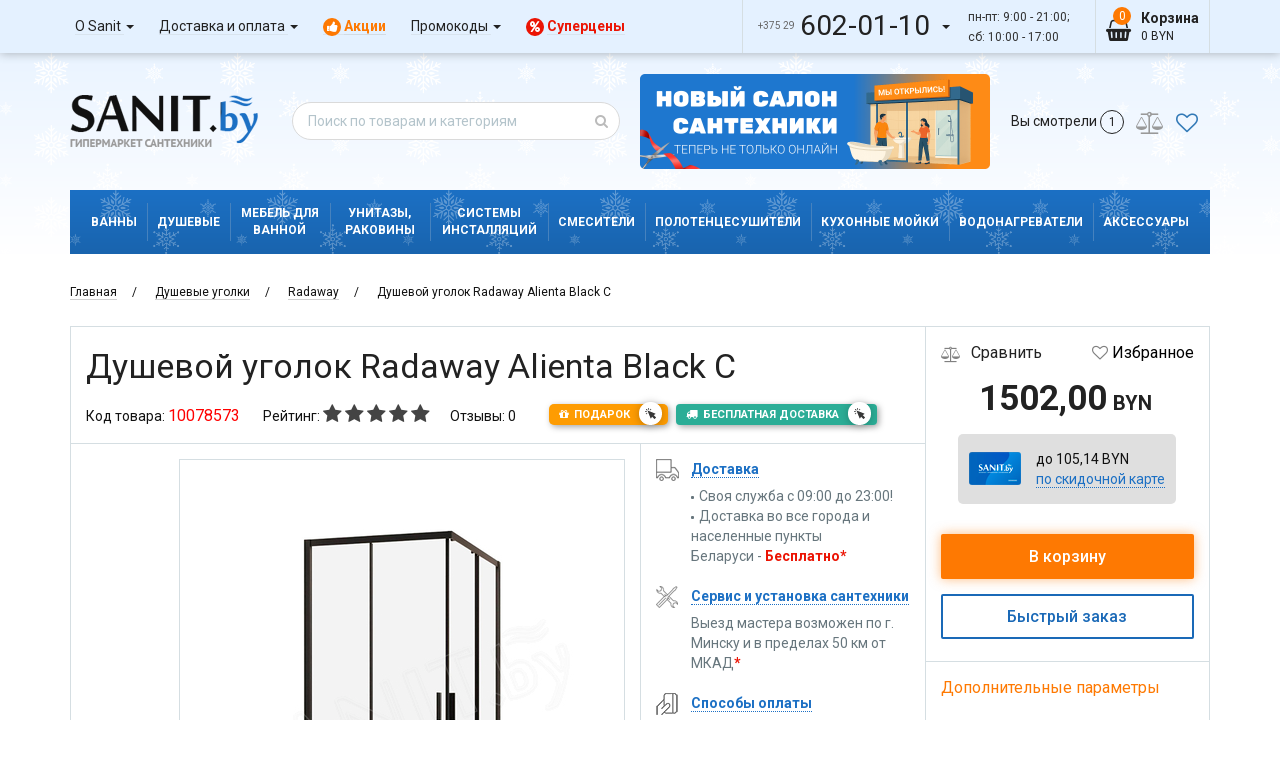

--- FILE ---
content_type: text/css
request_url: https://sanit.by/css/all.css?v=100.652
body_size: 72105
content:
/*!
 * Bootstrap v3.3.1 (http://getbootstrap.com)
 * Copyright 2011-2014 Twitter, Inc.
 * Licensed under MIT (https://github.com/twbs/bootstrap/blob/master/LICENSE)
 *//*! normalize.css v3.0.2 | MIT License | git.io/normalize */html{font-family:sans-serif;-webkit-text-size-adjust:100%;-ms-text-size-adjust:100%}body{margin:0}article,aside,details,figcaption,figure,footer,header,hgroup,main,menu,nav,section,summary{display:block}audio,canvas,progress,video{display:inline-block;vertical-align:baseline}audio:not([controls]){display:none;height:0}[hidden],template{display:none}a{background-color:transparent}a:active,a:hover{outline:0}abbr[title]{border-bottom:1px dotted}b,strong{font-weight:700}dfn{font-style:italic}h1{margin:.67em 0;font-size:2em}mark{color:#000;background:#ff0}small{font-size:80%}sub,sup{position:relative;font-size:75%;line-height:0;vertical-align:baseline}sup{top:-.5em}sub{bottom:-.25em}img{border:0}svg:not(:root){overflow:hidden}figure{margin:1em 40px}hr{height:0;-webkit-box-sizing:content-box;-moz-box-sizing:content-box;box-sizing:content-box}pre{overflow:auto}code,kbd,pre,samp{font-family:monospace,monospace;font-size:1em}button,input,optgroup,select,textarea{margin:0;font:inherit;color:inherit}button{overflow:visible}button,select{text-transform:none}button,html input[type=button],input[type=reset],input[type=submit]{-webkit-appearance:button;cursor:pointer}button[disabled],html input[disabled]{cursor:default}button::-moz-focus-inner,input::-moz-focus-inner{padding:0;border:0}input{line-height:normal}input[type=checkbox],input[type=radio]{-webkit-box-sizing:border-box;-moz-box-sizing:border-box;box-sizing:border-box;padding:0}input[type=number]::-webkit-inner-spin-button,input[type=number]::-webkit-outer-spin-button{height:auto}input[type=search]{-webkit-box-sizing:content-box;-moz-box-sizing:content-box;box-sizing:content-box;-webkit-appearance:textfield}input[type=search]::-webkit-search-cancel-button,input[type=search]::-webkit-search-decoration{-webkit-appearance:none}fieldset{padding:.35em .625em .75em;margin:0 2px;border:1px solid silver}legend{padding:0;border:0}textarea{overflow:auto}optgroup{font-weight:700}table{border-spacing:0;border-collapse:collapse}td,th{padding:0}/*! Source: https://github.com/h5bp/html5-boilerplate/blob/master/src/css/main.css */@media print{*,:before,:after{color:#000!important;text-shadow:none!important;background:transparent!important;-webkit-box-shadow:none!important;box-shadow:none!important}a,a:visited{text-decoration:underline}a[href]:after{content:" (" attr(href) ")"}abbr[title]:after{content:" (" attr(title) ")"}a[href^="#"]:after,a[href^="javascript:"]:after{content:""}pre,blockquote{border:1px solid #999;page-break-inside:avoid}thead{display:table-header-group}tr,img{page-break-inside:avoid}img{max-width:100%!important}p,h2,h3{orphans:3;widows:3}h2,h3{page-break-after:avoid}select{background:#fff!important}.navbar{display:none}.btn>.caret,.dropup>.btn>.caret{border-top-color:#000!important}.label{border:1px solid #000}.table{border-collapse:collapse!important}.table td,.table th{background-color:#fff!important}.table-bordered th,.table-bordered td{border:1px solid #ddd!important}}@font-face{font-family:'Glyphicons Halflings';src:url(../fonts/glyphicons-halflings-regular.eot);src:url(../fonts/glyphicons-halflings-regular.eot?#iefix) format('embedded-opentype'),url(../fonts/glyphicons-halflings-regular.woff) format('woff'),url(../fonts/glyphicons-halflings-regular.ttf) format('truetype'),url(../fonts/glyphicons-halflings-regular.svg#glyphicons_halflingsregular) format('svg')}.glyphicon{position:relative;top:1px;display:inline-block;font-family:'Glyphicons Halflings';font-style:normal;font-weight:400;line-height:1;-webkit-font-smoothing:antialiased;-moz-osx-font-smoothing:grayscale}.glyphicon-asterisk:before{content:"\2a"}.glyphicon-plus:before{content:"\2b"}.glyphicon-euro:before,.glyphicon-eur:before{content:"\20ac"}.glyphicon-minus:before{content:"\2212"}.glyphicon-cloud:before{content:"\2601"}.glyphicon-envelope:before{content:"\2709"}.glyphicon-pencil:before{content:"\270f"}.glyphicon-glass:before{content:"\e001"}.glyphicon-music:before{content:"\e002"}.glyphicon-search:before{content:"\e003"}.glyphicon-heart:before{content:"\e005"}.glyphicon-star:before{content:"\e006"}.glyphicon-star-empty:before{content:"\e007"}.glyphicon-user:before{content:"\e008"}.glyphicon-film:before{content:"\e009"}.glyphicon-th-large:before{content:"\e010"}.glyphicon-th:before{content:"\e011"}.glyphicon-th-list:before{content:"\e012"}.glyphicon-ok:before{content:"\e013"}.glyphicon-remove:before{content:"\e014"}.glyphicon-zoom-in:before{content:"\e015"}.glyphicon-zoom-out:before{content:"\e016"}.glyphicon-off:before{content:"\e017"}.glyphicon-signal:before{content:"\e018"}.glyphicon-cog:before{content:"\e019"}.glyphicon-trash:before{content:"\e020"}.glyphicon-home:before{content:"\e021"}.glyphicon-file:before{content:"\e022"}.glyphicon-time:before{content:"\e023"}.glyphicon-road:before{content:"\e024"}.glyphicon-download-alt:before{content:"\e025"}.glyphicon-download:before{content:"\e026"}.glyphicon-upload:before{content:"\e027"}.glyphicon-inbox:before{content:"\e028"}.glyphicon-play-circle:before{content:"\e029"}.glyphicon-repeat:before{content:"\e030"}.glyphicon-refresh:before{content:"\e031"}.glyphicon-list-alt:before{content:"\e032"}.glyphicon-lock:before{content:"\e033"}.glyphicon-flag:before{content:"\e034"}.glyphicon-headphones:before{content:"\e035"}.glyphicon-volume-off:before{content:"\e036"}.glyphicon-volume-down:before{content:"\e037"}.glyphicon-volume-up:before{content:"\e038"}.glyphicon-qrcode:before{content:"\e039"}.glyphicon-barcode:before{content:"\e040"}.glyphicon-tag:before{content:"\e041"}.glyphicon-tags:before{content:"\e042"}.glyphicon-book:before{content:"\e043"}.glyphicon-bookmark:before{content:"\e044"}.glyphicon-print:before{content:"\e045"}.glyphicon-camera:before{content:"\e046"}.glyphicon-font:before{content:"\e047"}.glyphicon-bold:before{content:"\e048"}.glyphicon-italic:before{content:"\e049"}.glyphicon-text-height:before{content:"\e050"}.glyphicon-text-width:before{content:"\e051"}.glyphicon-align-left:before{content:"\e052"}.glyphicon-align-center:before{content:"\e053"}.glyphicon-align-right:before{content:"\e054"}.glyphicon-align-justify:before{content:"\e055"}.glyphicon-list:before{content:"\e056"}.glyphicon-indent-left:before{content:"\e057"}.glyphicon-indent-right:before{content:"\e058"}.glyphicon-facetime-video:before{content:"\e059"}.glyphicon-picture:before{content:"\e060"}.glyphicon-map-marker:before{content:"\e062"}.glyphicon-adjust:before{content:"\e063"}.glyphicon-tint:before{content:"\e064"}.glyphicon-edit:before{content:"\e065"}.glyphicon-share:before{content:"\e066"}.glyphicon-check:before{content:"\e067"}.glyphicon-move:before{content:"\e068"}.glyphicon-step-backward:before{content:"\e069"}.glyphicon-fast-backward:before{content:"\e070"}.glyphicon-backward:before{content:"\e071"}.glyphicon-play:before{content:"\e072"}.glyphicon-pause:before{content:"\e073"}.glyphicon-stop:before{content:"\e074"}.glyphicon-forward:before{content:"\e075"}.glyphicon-fast-forward:before{content:"\e076"}.glyphicon-step-forward:before{content:"\e077"}.glyphicon-eject:before{content:"\e078"}.glyphicon-chevron-left:before{content:"\e079"}.glyphicon-chevron-right:before{content:"\e080"}.glyphicon-plus-sign:before{content:"\e081"}.glyphicon-minus-sign:before{content:"\e082"}.glyphicon-remove-sign:before{content:"\e083"}.glyphicon-ok-sign:before{content:"\e084"}.glyphicon-question-sign:before{content:"\e085"}.glyphicon-info-sign:before{content:"\e086"}.glyphicon-screenshot:before{content:"\e087"}.glyphicon-remove-circle:before{content:"\e088"}.glyphicon-ok-circle:before{content:"\e089"}.glyphicon-ban-circle:before{content:"\e090"}.glyphicon-arrow-left:before{content:"\e091"}.glyphicon-arrow-right:before{content:"\e092"}.glyphicon-arrow-up:before{content:"\e093"}.glyphicon-arrow-down:before{content:"\e094"}.glyphicon-share-alt:before{content:"\e095"}.glyphicon-resize-full:before{content:"\e096"}.glyphicon-resize-small:before{content:"\e097"}.glyphicon-exclamation-sign:before{content:"\e101"}.glyphicon-gift:before{content:"\e102"}.glyphicon-leaf:before{content:"\e103"}.glyphicon-fire:before{content:"\e104"}.glyphicon-eye-open:before{content:"\e105"}.glyphicon-eye-close:before{content:"\e106"}.glyphicon-warning-sign:before{content:"\e107"}.glyphicon-plane:before{content:"\e108"}.glyphicon-calendar:before{content:"\e109"}.glyphicon-random:before{content:"\e110"}.glyphicon-comment:before{content:"\e111"}.glyphicon-magnet:before{content:"\e112"}.glyphicon-chevron-up:before{content:"\e113"}.glyphicon-chevron-down:before{content:"\e114"}.glyphicon-retweet:before{content:"\e115"}.glyphicon-shopping-cart:before{content:"\e116"}.glyphicon-folder-close:before{content:"\e117"}.glyphicon-folder-open:before{content:"\e118"}.glyphicon-resize-vertical:before{content:"\e119"}.glyphicon-resize-horizontal:before{content:"\e120"}.glyphicon-hdd:before{content:"\e121"}.glyphicon-bullhorn:before{content:"\e122"}.glyphicon-bell:before{content:"\e123"}.glyphicon-certificate:before{content:"\e124"}.glyphicon-thumbs-up:before{content:"\e125"}.glyphicon-thumbs-down:before{content:"\e126"}.glyphicon-hand-right:before{content:"\e127"}.glyphicon-hand-left:before{content:"\e128"}.glyphicon-hand-up:before{content:"\e129"}.glyphicon-hand-down:before{content:"\e130"}.glyphicon-circle-arrow-right:before{content:"\e131"}.glyphicon-circle-arrow-left:before{content:"\e132"}.glyphicon-circle-arrow-up:before{content:"\e133"}.glyphicon-circle-arrow-down:before{content:"\e134"}.glyphicon-globe:before{content:"\e135"}.glyphicon-wrench:before{content:"\e136"}.glyphicon-tasks:before{content:"\e137"}.glyphicon-filter:before{content:"\e138"}.glyphicon-briefcase:before{content:"\e139"}.glyphicon-fullscreen:before{content:"\e140"}.glyphicon-dashboard:before{content:"\e141"}.glyphicon-paperclip:before{content:"\e142"}.glyphicon-heart-empty:before{content:"\e143"}.glyphicon-link:before{content:"\e144"}.glyphicon-phone:before{content:"\e145"}.glyphicon-pushpin:before{content:"\e146"}.glyphicon-usd:before{content:"\e148"}.glyphicon-gbp:before{content:"\e149"}.glyphicon-sort:before{content:"\e150"}.glyphicon-sort-by-alphabet:before{content:"\e151"}.glyphicon-sort-by-alphabet-alt:before{content:"\e152"}.glyphicon-sort-by-order:before{content:"\e153"}.glyphicon-sort-by-order-alt:before{content:"\e154"}.glyphicon-sort-by-attributes:before{content:"\e155"}.glyphicon-sort-by-attributes-alt:before{content:"\e156"}.glyphicon-unchecked:before{content:"\e157"}.glyphicon-expand:before{content:"\e158"}.glyphicon-collapse-down:before{content:"\e159"}.glyphicon-collapse-up:before{content:"\e160"}.glyphicon-log-in:before{content:"\e161"}.glyphicon-flash:before{content:"\e162"}.glyphicon-log-out:before{content:"\e163"}.glyphicon-new-window:before{content:"\e164"}.glyphicon-record:before{content:"\e165"}.glyphicon-save:before{content:"\e166"}.glyphicon-open:before{content:"\e167"}.glyphicon-saved:before{content:"\e168"}.glyphicon-import:before{content:"\e169"}.glyphicon-export:before{content:"\e170"}.glyphicon-send:before{content:"\e171"}.glyphicon-floppy-disk:before{content:"\e172"}.glyphicon-floppy-saved:before{content:"\e173"}.glyphicon-floppy-remove:before{content:"\e174"}.glyphicon-floppy-save:before{content:"\e175"}.glyphicon-floppy-open:before{content:"\e176"}.glyphicon-credit-card:before{content:"\e177"}.glyphicon-transfer:before{content:"\e178"}.glyphicon-cutlery:before{content:"\e179"}.glyphicon-header:before{content:"\e180"}.glyphicon-compressed:before{content:"\e181"}.glyphicon-earphone:before{content:"\e182"}.glyphicon-phone-alt:before{content:"\e183"}.glyphicon-tower:before{content:"\e184"}.glyphicon-stats:before{content:"\e185"}.glyphicon-sd-video:before{content:"\e186"}.glyphicon-hd-video:before{content:"\e187"}.glyphicon-subtitles:before{content:"\e188"}.glyphicon-sound-stereo:before{content:"\e189"}.glyphicon-sound-dolby:before{content:"\e190"}.glyphicon-sound-5-1:before{content:"\e191"}.glyphicon-sound-6-1:before{content:"\e192"}.glyphicon-sound-7-1:before{content:"\e193"}.glyphicon-copyright-mark:before{content:"\e194"}.glyphicon-registration-mark:before{content:"\e195"}.glyphicon-cloud-download:before{content:"\e197"}.glyphicon-cloud-upload:before{content:"\e198"}.glyphicon-tree-conifer:before{content:"\e199"}.glyphicon-tree-deciduous:before{content:"\e200"}*{-webkit-box-sizing:border-box;-moz-box-sizing:border-box;box-sizing:border-box}:before,:after{-webkit-box-sizing:border-box;-moz-box-sizing:border-box;box-sizing:border-box}html{font-size:10px;-webkit-tap-highlight-color:rgba(0,0,0,0)}body{font-family:"Helvetica Neue",Helvetica,Arial,sans-serif;font-size:14px;line-height:1.42857143;color:#333;background-color:#fff}input,button,select,textarea{font-family:inherit;font-size:inherit;line-height:inherit}a{color:#337ab7;text-decoration:none}a:hover,a:focus{color:#23527c;text-decoration:underline}a:focus{outline:thin dotted;outline:5px auto -webkit-focus-ring-color;outline-offset:-2px}figure{margin:0}img{vertical-align:middle}.img-responsive,.thumbnail>img,.thumbnail a>img,.carousel-inner>.item>img,.carousel-inner>.item>a>img{display:block;max-width:100%;height:auto}.img-rounded{border-radius:6px}.img-thumbnail{display:inline-block;max-width:100%;height:auto;padding:4px;line-height:1.42857143;background-color:#fff;border:1px solid #ddd;border-radius:4px;-webkit-transition:all .2s ease-in-out;-o-transition:all .2s ease-in-out;transition:all .2s ease-in-out}.img-circle{border-radius:50%}hr{margin-top:20px;margin-bottom:20px;border:0;border-top:1px solid #eee}.sr-only{position:absolute;width:1px;height:1px;padding:0;margin:-1px;overflow:hidden;clip:rect(0,0,0,0);border:0}.sr-only-focusable:active,.sr-only-focusable:focus{position:static;width:auto;height:auto;margin:0;overflow:visible;clip:auto}h1,h2,h3,h4,h5,h6,.h1,.h2,.h3,.h4,.h5,.h6{font-family:inherit;font-weight:500;line-height:1.1;color:inherit}h1 small,h2 small,h3 small,h4 small,h5 small,h6 small,.h1 small,.h2 small,.h3 small,.h4 small,.h5 small,.h6 small,h1 .small,h2 .small,h3 .small,h4 .small,h5 .small,h6 .small,.h1 .small,.h2 .small,.h3 .small,.h4 .small,.h5 .small,.h6 .small{font-weight:400;line-height:1;color:#777}h1,.h1,h2,.h2,h3,.h3{margin-top:20px;margin-bottom:10px}h1 small,.h1 small,h2 small,.h2 small,h3 small,.h3 small,h1 .small,.h1 .small,h2 .small,.h2 .small,h3 .small,.h3 .small{font-size:65%}h4,.h4,h5,.h5,h6,.h6{margin-top:10px;margin-bottom:10px}h4 small,.h4 small,h5 small,.h5 small,h6 small,.h6 small,h4 .small,.h4 .small,h5 .small,.h5 .small,h6 .small,.h6 .small{font-size:75%}h1,.h1{font-size:36px}h2,.h2{font-size:30px}h3,.h3{font-size:24px}h4,.h4{font-size:18px}h5,.h5{font-size:14px}h6,.h6{font-size:12px}p{margin:0 0 10px}.lead{margin-bottom:20px;font-size:16px;font-weight:300;line-height:1.4}@media (min-width:768px){.lead{font-size:21px}}small,.small{font-size:85%}mark,.mark{padding:.2em;background-color:#fcf8e3}.text-left{text-align:left}.text-right{text-align:right}.text-center{text-align:center}.text-justify{text-align:justify}.text-nowrap{white-space:nowrap}.text-lowercase{text-transform:lowercase}.text-uppercase{text-transform:uppercase}.text-capitalize{text-transform:capitalize}.text-muted{color:#777}.text-primary{color:#337ab7}a.text-primary:hover{color:#286090}.text-success{color:#3c763d}a.text-success:hover{color:#2b542c}.text-info{color:#31708f}a.text-info:hover{color:#245269}.text-warning{color:#8a6d3b}a.text-warning:hover{color:#66512c}.text-danger{color:#a94442}a.text-danger:hover{color:#843534}.bg-primary{color:#fff;background-color:#337ab7}a.bg-primary:hover{background-color:#286090}.bg-success{background-color:#dff0d8}a.bg-success:hover{background-color:#c1e2b3}.bg-info{background-color:#d9edf7}a.bg-info:hover{background-color:#afd9ee}.bg-warning{background-color:#fcf8e3}a.bg-warning:hover{background-color:#f7ecb5}.bg-danger{background-color:#f2dede}a.bg-danger:hover{background-color:#e4b9b9}.page-header{padding-bottom:9px;margin:40px 0 20px;border-bottom:1px solid #eee}ul,ol{margin-top:0;margin-bottom:10px}ul ul,ol ul,ul ol,ol ol{margin-bottom:0}.list-unstyled{padding-left:0;list-style:none}.list-inline{padding-left:0;margin-left:-5px;list-style:none}.list-inline>li{display:inline-block;padding-right:5px;padding-left:5px}dl{margin-top:0;margin-bottom:20px}dt,dd{line-height:1.42857143}dt{font-weight:700}dd{margin-left:0}@media (min-width:768px){.dl-horizontal dt{float:left;width:160px;overflow:hidden;clear:left;text-align:right;text-overflow:ellipsis;white-space:nowrap}.dl-horizontal dd{margin-left:180px}}abbr[title],abbr[data-original-title]{cursor:help;border-bottom:1px dotted #777}.initialism{font-size:90%;text-transform:uppercase}blockquote{padding:10px 20px;margin:0 0 20px;font-size:17.5px;border-left:5px solid #eee}blockquote p:last-child,blockquote ul:last-child,blockquote ol:last-child{margin-bottom:0}blockquote footer,blockquote small,blockquote .small{display:block;font-size:80%;line-height:1.42857143;color:#777}blockquote footer:before,blockquote small:before,blockquote .small:before{content:'\2014 \00A0'}.blockquote-reverse,blockquote.pull-right{padding-right:15px;padding-left:0;text-align:right;border-right:5px solid #eee;border-left:0}.blockquote-reverse footer:before,blockquote.pull-right footer:before,.blockquote-reverse small:before,blockquote.pull-right small:before,.blockquote-reverse .small:before,blockquote.pull-right .small:before{content:''}.blockquote-reverse footer:after,blockquote.pull-right footer:after,.blockquote-reverse small:after,blockquote.pull-right small:after,.blockquote-reverse .small:after,blockquote.pull-right .small:after{content:'\00A0 \2014'}address{margin-bottom:20px;font-style:normal;line-height:1.42857143}code,kbd,pre,samp{font-family:Menlo,Monaco,Consolas,"Courier New",monospace}code{padding:2px 4px;font-size:90%;color:#c7254e;background-color:#f9f2f4;border-radius:4px}kbd{padding:2px 4px;font-size:90%;color:#fff;background-color:#333;border-radius:3px;-webkit-box-shadow:inset 0 -1px 0 rgba(0,0,0,.25);box-shadow:inset 0 -1px 0 rgba(0,0,0,.25)}kbd kbd{padding:0;font-size:100%;font-weight:700;-webkit-box-shadow:none;box-shadow:none}pre{display:block;padding:9.5px;margin:0 0 10px;font-size:13px;line-height:1.42857143;color:#333;word-break:break-all;word-wrap:break-word;background-color:#f5f5f5;border:1px solid #ccc;border-radius:4px}pre code{padding:0;font-size:inherit;color:inherit;white-space:pre-wrap;background-color:transparent;border-radius:0}.pre-scrollable{max-height:340px;overflow-y:scroll}.container{padding-right:15px;padding-left:15px;margin-right:auto;margin-left:auto}@media (min-width:768px){.container{width:750px}}@media (min-width:992px){.container{width:970px}}@media (min-width:1200px){.container{width:1170px}}.container-fluid{padding-right:15px;padding-left:15px;margin-right:auto;margin-left:auto}.row{margin-right:-15px;margin-left:-15px}.col-xs-1,.col-sm-1,.col-md-1,.col-lg-1,.col-xs-2,.col-sm-2,.col-md-2,.col-lg-2,.col-xs-3,.col-sm-3,.col-md-3,.col-lg-3,.col-xs-4,.col-sm-4,.col-md-4,.col-lg-4,.col-xs-5,.col-sm-5,.col-md-5,.col-lg-5,.col-xs-6,.col-sm-6,.col-md-6,.col-lg-6,.col-xs-7,.col-sm-7,.col-md-7,.col-lg-7,.col-xs-8,.col-sm-8,.col-md-8,.col-lg-8,.col-xs-9,.col-sm-9,.col-md-9,.col-lg-9,.col-xs-10,.col-sm-10,.col-md-10,.col-lg-10,.col-xs-11,.col-sm-11,.col-md-11,.col-lg-11,.col-xs-12,.col-sm-12,.col-md-12,.col-lg-12{position:relative;min-height:1px;padding-right:15px;padding-left:15px}.col-xs-1,.col-xs-2,.col-xs-3,.col-xs-4,.col-xs-5,.col-xs-6,.col-xs-7,.col-xs-8,.col-xs-9,.col-xs-10,.col-xs-11,.col-xs-12{float:left}.col-xs-12{width:100%}.col-xs-11{width:91.66666667%}.col-xs-10{width:83.33333333%}.col-xs-9{width:75%}.col-xs-8{width:66.66666667%}.col-xs-7{width:58.33333333%}.col-xs-6{width:50%}.col-xs-5{width:41.66666667%}.col-xs-4{width:33.33333333%}.col-xs-3{width:25%}.col-xs-2{width:16.66666667%}.col-xs-1{width:8.33333333%}.col-xs-pull-12{right:100%}.col-xs-pull-11{right:91.66666667%}.col-xs-pull-10{right:83.33333333%}.col-xs-pull-9{right:75%}.col-xs-pull-8{right:66.66666667%}.col-xs-pull-7{right:58.33333333%}.col-xs-pull-6{right:50%}.col-xs-pull-5{right:41.66666667%}.col-xs-pull-4{right:33.33333333%}.col-xs-pull-3{right:25%}.col-xs-pull-2{right:16.66666667%}.col-xs-pull-1{right:8.33333333%}.col-xs-pull-0{right:auto}.col-xs-push-12{left:100%}.col-xs-push-11{left:91.66666667%}.col-xs-push-10{left:83.33333333%}.col-xs-push-9{left:75%}.col-xs-push-8{left:66.66666667%}.col-xs-push-7{left:58.33333333%}.col-xs-push-6{left:50%}.col-xs-push-5{left:41.66666667%}.col-xs-push-4{left:33.33333333%}.col-xs-push-3{left:25%}.col-xs-push-2{left:16.66666667%}.col-xs-push-1{left:8.33333333%}.col-xs-push-0{left:auto}.col-xs-offset-12{margin-left:100%}.col-xs-offset-11{margin-left:91.66666667%}.col-xs-offset-10{margin-left:83.33333333%}.col-xs-offset-9{margin-left:75%}.col-xs-offset-8{margin-left:66.66666667%}.col-xs-offset-7{margin-left:58.33333333%}.col-xs-offset-6{margin-left:50%}.col-xs-offset-5{margin-left:41.66666667%}.col-xs-offset-4{margin-left:33.33333333%}.col-xs-offset-3{margin-left:25%}.col-xs-offset-2{margin-left:16.66666667%}.col-xs-offset-1{margin-left:8.33333333%}.col-xs-offset-0{margin-left:0}@media (min-width:768px){.col-sm-1,.col-sm-2,.col-sm-3,.col-sm-4,.col-sm-5,.col-sm-6,.col-sm-7,.col-sm-8,.col-sm-9,.col-sm-10,.col-sm-11,.col-sm-12{float:left}.col-sm-12{width:100%}.col-sm-11{width:91.66666667%}.col-sm-10{width:83.33333333%}.col-sm-9{width:75%}.col-sm-8{width:66.66666667%}.col-sm-7{width:58.33333333%}.col-sm-6{width:50%}.col-sm-5{width:41.66666667%}.col-sm-4{width:33.33333333%}.col-sm-3{width:25%}.col-sm-2{width:16.66666667%}.col-sm-1{width:8.33333333%}.col-sm-pull-12{right:100%}.col-sm-pull-11{right:91.66666667%}.col-sm-pull-10{right:83.33333333%}.col-sm-pull-9{right:75%}.col-sm-pull-8{right:66.66666667%}.col-sm-pull-7{right:58.33333333%}.col-sm-pull-6{right:50%}.col-sm-pull-5{right:41.66666667%}.col-sm-pull-4{right:33.33333333%}.col-sm-pull-3{right:25%}.col-sm-pull-2{right:16.66666667%}.col-sm-pull-1{right:8.33333333%}.col-sm-pull-0{right:auto}.col-sm-push-12{left:100%}.col-sm-push-11{left:91.66666667%}.col-sm-push-10{left:83.33333333%}.col-sm-push-9{left:75%}.col-sm-push-8{left:66.66666667%}.col-sm-push-7{left:58.33333333%}.col-sm-push-6{left:50%}.col-sm-push-5{left:41.66666667%}.col-sm-push-4{left:33.33333333%}.col-sm-push-3{left:25%}.col-sm-push-2{left:16.66666667%}.col-sm-push-1{left:8.33333333%}.col-sm-push-0{left:auto}.col-sm-offset-12{margin-left:100%}.col-sm-offset-11{margin-left:91.66666667%}.col-sm-offset-10{margin-left:83.33333333%}.col-sm-offset-9{margin-left:75%}.col-sm-offset-8{margin-left:66.66666667%}.col-sm-offset-7{margin-left:58.33333333%}.col-sm-offset-6{margin-left:50%}.col-sm-offset-5{margin-left:41.66666667%}.col-sm-offset-4{margin-left:33.33333333%}.col-sm-offset-3{margin-left:25%}.col-sm-offset-2{margin-left:16.66666667%}.col-sm-offset-1{margin-left:8.33333333%}.col-sm-offset-0{margin-left:0}}@media (min-width:992px){.col-md-1,.col-md-2,.col-md-3,.col-md-4,.col-md-5,.col-md-6,.col-md-7,.col-md-8,.col-md-9,.col-md-10,.col-md-11,.col-md-12{float:left}.col-md-12{width:100%}.col-md-11{width:91.66666667%}.col-md-10{width:83.33333333%}.col-md-9{width:75%}.col-md-8{width:66.66666667%}.col-md-7{width:58.33333333%}.col-md-6{width:50%}.col-md-5{width:41.66666667%}.col-md-4{width:33.33333333%}.col-md-3{width:25%}.col-md-2{width:16.66666667%}.col-md-1{width:8.33333333%}.col-md-pull-12{right:100%}.col-md-pull-11{right:91.66666667%}.col-md-pull-10{right:83.33333333%}.col-md-pull-9{right:75%}.col-md-pull-8{right:66.66666667%}.col-md-pull-7{right:58.33333333%}.col-md-pull-6{right:50%}.col-md-pull-5{right:41.66666667%}.col-md-pull-4{right:33.33333333%}.col-md-pull-3{right:25%}.col-md-pull-2{right:16.66666667%}.col-md-pull-1{right:8.33333333%}.col-md-pull-0{right:auto}.col-md-push-12{left:100%}.col-md-push-11{left:91.66666667%}.col-md-push-10{left:83.33333333%}.col-md-push-9{left:75%}.col-md-push-8{left:66.66666667%}.col-md-push-7{left:58.33333333%}.col-md-push-6{left:50%}.col-md-push-5{left:41.66666667%}.col-md-push-4{left:33.33333333%}.col-md-push-3{left:25%}.col-md-push-2{left:16.66666667%}.col-md-push-1{left:8.33333333%}.col-md-push-0{left:auto}.col-md-offset-12{margin-left:100%}.col-md-offset-11{margin-left:91.66666667%}.col-md-offset-10{margin-left:83.33333333%}.col-md-offset-9{margin-left:75%}.col-md-offset-8{margin-left:66.66666667%}.col-md-offset-7{margin-left:58.33333333%}.col-md-offset-6{margin-left:50%}.col-md-offset-5{margin-left:41.66666667%}.col-md-offset-4{margin-left:33.33333333%}.col-md-offset-3{margin-left:25%}.col-md-offset-2{margin-left:16.66666667%}.col-md-offset-1{margin-left:8.33333333%}.col-md-offset-0{margin-left:0}}@media (min-width:1200px){.col-lg-1,.col-lg-2,.col-lg-3,.col-lg-4,.col-lg-5,.col-lg-6,.col-lg-7,.col-lg-8,.col-lg-9,.col-lg-10,.col-lg-11,.col-lg-12{float:left}.col-lg-12{width:100%}.col-lg-11{width:91.66666667%}.col-lg-10{width:83.33333333%}.col-lg-9{width:75%}.col-lg-8{width:66.66666667%}.col-lg-7{width:58.33333333%}.col-lg-6{width:50%}.col-lg-5{width:41.66666667%}.col-lg-4{width:33.33333333%}.col-lg-3{width:25%}.col-lg-2{width:16.66666667%}.col-lg-1{width:8.33333333%}.col-lg-pull-12{right:100%}.col-lg-pull-11{right:91.66666667%}.col-lg-pull-10{right:83.33333333%}.col-lg-pull-9{right:75%}.col-lg-pull-8{right:66.66666667%}.col-lg-pull-7{right:58.33333333%}.col-lg-pull-6{right:50%}.col-lg-pull-5{right:41.66666667%}.col-lg-pull-4{right:33.33333333%}.col-lg-pull-3{right:25%}.col-lg-pull-2{right:16.66666667%}.col-lg-pull-1{right:8.33333333%}.col-lg-pull-0{right:auto}.col-lg-push-12{left:100%}.col-lg-push-11{left:91.66666667%}.col-lg-push-10{left:83.33333333%}.col-lg-push-9{left:75%}.col-lg-push-8{left:66.66666667%}.col-lg-push-7{left:58.33333333%}.col-lg-push-6{left:50%}.col-lg-push-5{left:41.66666667%}.col-lg-push-4{left:33.33333333%}.col-lg-push-3{left:25%}.col-lg-push-2{left:16.66666667%}.col-lg-push-1{left:8.33333333%}.col-lg-push-0{left:auto}.col-lg-offset-12{margin-left:100%}.col-lg-offset-11{margin-left:91.66666667%}.col-lg-offset-10{margin-left:83.33333333%}.col-lg-offset-9{margin-left:75%}.col-lg-offset-8{margin-left:66.66666667%}.col-lg-offset-7{margin-left:58.33333333%}.col-lg-offset-6{margin-left:50%}.col-lg-offset-5{margin-left:41.66666667%}.col-lg-offset-4{margin-left:33.33333333%}.col-lg-offset-3{margin-left:25%}.col-lg-offset-2{margin-left:16.66666667%}.col-lg-offset-1{margin-left:8.33333333%}.col-lg-offset-0{margin-left:0}}table{background-color:transparent}caption{padding-top:8px;padding-bottom:8px;color:#777;text-align:left}th{text-align:left}.table{width:100%;max-width:100%;margin-bottom:20px}.table>thead>tr>th,.table>tbody>tr>th,.table>tfoot>tr>th,.table>thead>tr>td,.table>tbody>tr>td,.table>tfoot>tr>td{padding:8px;line-height:1.42857143;vertical-align:top;border-top:1px solid #ddd}.table>thead>tr>th{vertical-align:bottom;border-bottom:2px solid #ddd}.table>caption+thead>tr:first-child>th,.table>colgroup+thead>tr:first-child>th,.table>thead:first-child>tr:first-child>th,.table>caption+thead>tr:first-child>td,.table>colgroup+thead>tr:first-child>td,.table>thead:first-child>tr:first-child>td{border-top:0}.table>tbody+tbody{border-top:2px solid #ddd}.table .table{background-color:#fff}.table-condensed>thead>tr>th,.table-condensed>tbody>tr>th,.table-condensed>tfoot>tr>th,.table-condensed>thead>tr>td,.table-condensed>tbody>tr>td,.table-condensed>tfoot>tr>td{padding:5px}.table-bordered{border:1px solid #ddd}.table-bordered>thead>tr>th,.table-bordered>tbody>tr>th,.table-bordered>tfoot>tr>th,.table-bordered>thead>tr>td,.table-bordered>tbody>tr>td,.table-bordered>tfoot>tr>td{border:1px solid #ddd}.table-bordered>thead>tr>th,.table-bordered>thead>tr>td{border-bottom-width:2px}.table-striped>tbody>tr:nth-child(odd){background-color:#f9f9f9}.table-hover>tbody>tr:hover{background-color:#f5f5f5}table col[class*=col-]{position:static;display:table-column;float:none}table td[class*=col-],table th[class*=col-]{position:static;display:table-cell;float:none}.table>thead>tr>td.active,.table>tbody>tr>td.active,.table>tfoot>tr>td.active,.table>thead>tr>th.active,.table>tbody>tr>th.active,.table>tfoot>tr>th.active,.table>thead>tr.active>td,.table>tbody>tr.active>td,.table>tfoot>tr.active>td,.table>thead>tr.active>th,.table>tbody>tr.active>th,.table>tfoot>tr.active>th{background-color:#f5f5f5}.table-hover>tbody>tr>td.active:hover,.table-hover>tbody>tr>th.active:hover,.table-hover>tbody>tr.active:hover>td,.table-hover>tbody>tr:hover>.active,.table-hover>tbody>tr.active:hover>th{background-color:#e8e8e8}.table>thead>tr>td.success,.table>tbody>tr>td.success,.table>tfoot>tr>td.success,.table>thead>tr>th.success,.table>tbody>tr>th.success,.table>tfoot>tr>th.success,.table>thead>tr.success>td,.table>tbody>tr.success>td,.table>tfoot>tr.success>td,.table>thead>tr.success>th,.table>tbody>tr.success>th,.table>tfoot>tr.success>th{background-color:#dff0d8}.table-hover>tbody>tr>td.success:hover,.table-hover>tbody>tr>th.success:hover,.table-hover>tbody>tr.success:hover>td,.table-hover>tbody>tr:hover>.success,.table-hover>tbody>tr.success:hover>th{background-color:#d0e9c6}.table>thead>tr>td.info,.table>tbody>tr>td.info,.table>tfoot>tr>td.info,.table>thead>tr>th.info,.table>tbody>tr>th.info,.table>tfoot>tr>th.info,.table>thead>tr.info>td,.table>tbody>tr.info>td,.table>tfoot>tr.info>td,.table>thead>tr.info>th,.table>tbody>tr.info>th,.table>tfoot>tr.info>th{background-color:#d9edf7}.table-hover>tbody>tr>td.info:hover,.table-hover>tbody>tr>th.info:hover,.table-hover>tbody>tr.info:hover>td,.table-hover>tbody>tr:hover>.info,.table-hover>tbody>tr.info:hover>th{background-color:#c4e3f3}.table>thead>tr>td.warning,.table>tbody>tr>td.warning,.table>tfoot>tr>td.warning,.table>thead>tr>th.warning,.table>tbody>tr>th.warning,.table>tfoot>tr>th.warning,.table>thead>tr.warning>td,.table>tbody>tr.warning>td,.table>tfoot>tr.warning>td,.table>thead>tr.warning>th,.table>tbody>tr.warning>th,.table>tfoot>tr.warning>th{background-color:#fcf8e3}.table-hover>tbody>tr>td.warning:hover,.table-hover>tbody>tr>th.warning:hover,.table-hover>tbody>tr.warning:hover>td,.table-hover>tbody>tr:hover>.warning,.table-hover>tbody>tr.warning:hover>th{background-color:#faf2cc}.table>thead>tr>td.danger,.table>tbody>tr>td.danger,.table>tfoot>tr>td.danger,.table>thead>tr>th.danger,.table>tbody>tr>th.danger,.table>tfoot>tr>th.danger,.table>thead>tr.danger>td,.table>tbody>tr.danger>td,.table>tfoot>tr.danger>td,.table>thead>tr.danger>th,.table>tbody>tr.danger>th,.table>tfoot>tr.danger>th{background-color:#f2dede}.table-hover>tbody>tr>td.danger:hover,.table-hover>tbody>tr>th.danger:hover,.table-hover>tbody>tr.danger:hover>td,.table-hover>tbody>tr:hover>.danger,.table-hover>tbody>tr.danger:hover>th{background-color:#ebcccc}.table-responsive{min-height:.01%;overflow-x:auto}@media screen and (max-width:767px){.table-responsive{width:100%;margin-bottom:15px;overflow-y:hidden;-ms-overflow-style:-ms-autohiding-scrollbar;border:1px solid #ddd}.table-responsive>.table{margin-bottom:0}.table-responsive>.table>thead>tr>th,.table-responsive>.table>tbody>tr>th,.table-responsive>.table>tfoot>tr>th,.table-responsive>.table>thead>tr>td,.table-responsive>.table>tbody>tr>td,.table-responsive>.table>tfoot>tr>td{white-space:nowrap}.table-responsive>.table-bordered{border:0}.table-responsive>.table-bordered>thead>tr>th:first-child,.table-responsive>.table-bordered>tbody>tr>th:first-child,.table-responsive>.table-bordered>tfoot>tr>th:first-child,.table-responsive>.table-bordered>thead>tr>td:first-child,.table-responsive>.table-bordered>tbody>tr>td:first-child,.table-responsive>.table-bordered>tfoot>tr>td:first-child{border-left:0}.table-responsive>.table-bordered>thead>tr>th:last-child,.table-responsive>.table-bordered>tbody>tr>th:last-child,.table-responsive>.table-bordered>tfoot>tr>th:last-child,.table-responsive>.table-bordered>thead>tr>td:last-child,.table-responsive>.table-bordered>tbody>tr>td:last-child,.table-responsive>.table-bordered>tfoot>tr>td:last-child{border-right:0}.table-responsive>.table-bordered>tbody>tr:last-child>th,.table-responsive>.table-bordered>tfoot>tr:last-child>th,.table-responsive>.table-bordered>tbody>tr:last-child>td,.table-responsive>.table-bordered>tfoot>tr:last-child>td{border-bottom:0}}fieldset{min-width:0;padding:0;margin:0;border:0}legend{display:block;width:100%;padding:0;margin-bottom:20px;font-size:21px;line-height:inherit;color:#333;border:0;border-bottom:1px solid #e5e5e5}label{display:inline-block;max-width:100%;margin-bottom:5px;font-weight:700}input[type=search]{-webkit-box-sizing:border-box;-moz-box-sizing:border-box;box-sizing:border-box}input[type=radio],input[type=checkbox]{margin:4px 0 0;margin-top:1px \9;line-height:normal}input[type=file]{display:block}input[type=range]{display:block;width:100%}select[multiple],select[size]{height:auto}input[type=file]:focus,input[type=radio]:focus,input[type=checkbox]:focus{outline:thin dotted;outline:5px auto -webkit-focus-ring-color;outline-offset:-2px}output{display:block;padding-top:7px;font-size:14px;line-height:1.42857143;color:#555}.form-control{display:block;width:100%;height:34px;padding:6px 12px;font-size:14px;line-height:1.42857143;color:#555;background-color:#fff;background-image:none;border:1px solid #ccc;border-radius:4px;-webkit-box-shadow:inset 0 1px 1px rgba(0,0,0,.075);box-shadow:inset 0 1px 1px rgba(0,0,0,.075);-webkit-transition:border-color ease-in-out .15s,-webkit-box-shadow ease-in-out .15s;-o-transition:border-color ease-in-out .15s,box-shadow ease-in-out .15s;transition:border-color ease-in-out .15s,box-shadow ease-in-out .15s}.form-control:focus{border-color:#66afe9;outline:0;-webkit-box-shadow:inset 0 1px 1px rgba(0,0,0,.075),0 0 8px rgba(102,175,233,.6);box-shadow:inset 0 1px 1px rgba(0,0,0,.075),0 0 8px rgba(102,175,233,.6)}.form-control::-moz-placeholder{color:#999;opacity:1}.form-control:-ms-input-placeholder{color:#999}.form-control::-webkit-input-placeholder{color:#999}.form-control[disabled],.form-control[readonly],fieldset[disabled] .form-control{cursor:not-allowed;background-color:#eee;opacity:1}textarea.form-control{height:auto}input[type=search]{-webkit-appearance:none}@media screen and (-webkit-min-device-pixel-ratio:0){input[type=date],input[type=time],input[type=datetime-local],input[type=month]{line-height:34px}input[type=date].input-sm,input[type=time].input-sm,input[type=datetime-local].input-sm,input[type=month].input-sm{line-height:30px}input[type=date].input-lg,input[type=time].input-lg,input[type=datetime-local].input-lg,input[type=month].input-lg{line-height:46px}}.form-group{margin-bottom:15px}.radio,.checkbox{position:relative;display:block;margin-top:10px;margin-bottom:10px}.radio label,.checkbox label{min-height:20px;padding-left:20px;margin-bottom:0;font-weight:400;cursor:pointer}.radio input[type=radio],.radio-inline input[type=radio],.checkbox input[type=checkbox],.checkbox-inline input[type=checkbox]{position:absolute;margin-top:4px \9;margin-left:-20px}.radio+.radio,.checkbox+.checkbox{margin-top:-5px}.radio-inline,.checkbox-inline{display:inline-block;padding-left:20px;margin-bottom:0;font-weight:400;vertical-align:middle;cursor:pointer}.radio-inline+.radio-inline,.checkbox-inline+.checkbox-inline{margin-top:0;margin-left:10px}input[type=radio][disabled],input[type=checkbox][disabled],input[type=radio].disabled,input[type=checkbox].disabled,fieldset[disabled] input[type=radio],fieldset[disabled] input[type=checkbox]{cursor:not-allowed}.radio-inline.disabled,.checkbox-inline.disabled,fieldset[disabled] .radio-inline,fieldset[disabled] .checkbox-inline{cursor:not-allowed}.radio.disabled label,.checkbox.disabled label,fieldset[disabled] .radio label,fieldset[disabled] .checkbox label{cursor:not-allowed}.form-control-static{padding-top:7px;padding-bottom:7px;margin-bottom:0}.form-control-static.input-lg,.form-control-static.input-sm{padding-right:0;padding-left:0}.input-sm,.form-group-sm .form-control{height:30px;padding:5px 10px;font-size:12px;line-height:1.5;border-radius:3px}select.input-sm,select.form-group-sm .form-control{height:30px;line-height:30px}textarea.input-sm,textarea.form-group-sm .form-control,select[multiple].input-sm,select[multiple].form-group-sm .form-control{height:auto}.input-lg,.form-group-lg .form-control{height:46px;padding:10px 16px;font-size:18px;line-height:1.33;border-radius:6px}select.input-lg,select.form-group-lg .form-control{height:46px;line-height:46px}textarea.input-lg,textarea.form-group-lg .form-control,select[multiple].input-lg,select[multiple].form-group-lg .form-control{height:auto}.has-feedback{position:relative}.has-feedback .form-control{padding-right:42.5px}.form-control-feedback{position:absolute;top:0;right:0;z-index:2;display:block;width:34px;height:34px;line-height:34px;text-align:center;pointer-events:none}.input-lg+.form-control-feedback{width:46px;height:46px;line-height:46px}.input-sm+.form-control-feedback{width:30px;height:30px;line-height:30px}.has-success .help-block,.has-success .control-label,.has-success .radio,.has-success .checkbox,.has-success .radio-inline,.has-success .checkbox-inline,.has-success.radio label,.has-success.checkbox label,.has-success.radio-inline label,.has-success.checkbox-inline label{color:#3c763d}.has-success .form-control{border-color:#3c763d;-webkit-box-shadow:inset 0 1px 1px rgba(0,0,0,.075);box-shadow:inset 0 1px 1px rgba(0,0,0,.075)}.has-success .form-control:focus{border-color:#2b542c;-webkit-box-shadow:inset 0 1px 1px rgba(0,0,0,.075),0 0 6px #67b168;box-shadow:inset 0 1px 1px rgba(0,0,0,.075),0 0 6px #67b168}.has-success .input-group-addon{color:#3c763d;background-color:#dff0d8;border-color:#3c763d}.has-success .form-control-feedback{color:#3c763d}.has-warning .help-block,.has-warning .control-label,.has-warning .radio,.has-warning .checkbox,.has-warning .radio-inline,.has-warning .checkbox-inline,.has-warning.radio label,.has-warning.checkbox label,.has-warning.radio-inline label,.has-warning.checkbox-inline label{color:#8a6d3b}.has-warning .form-control{border-color:#8a6d3b;-webkit-box-shadow:inset 0 1px 1px rgba(0,0,0,.075);box-shadow:inset 0 1px 1px rgba(0,0,0,.075)}.has-warning .form-control:focus{border-color:#66512c;-webkit-box-shadow:inset 0 1px 1px rgba(0,0,0,.075),0 0 6px #c0a16b;box-shadow:inset 0 1px 1px rgba(0,0,0,.075),0 0 6px #c0a16b}.has-warning .input-group-addon{color:#8a6d3b;background-color:#fcf8e3;border-color:#8a6d3b}.has-warning .form-control-feedback{color:#8a6d3b}.has-error .help-block,.has-error .control-label,.has-error .radio,.has-error .checkbox,.has-error .radio-inline,.has-error .checkbox-inline,.has-error.radio label,.has-error.checkbox label,.has-error.radio-inline label,.has-error.checkbox-inline label{color:#a94442}.has-error .form-control{border-color:#a94442;-webkit-box-shadow:inset 0 1px 1px rgba(0,0,0,.075);box-shadow:inset 0 1px 1px rgba(0,0,0,.075)}.has-error .form-control:focus{border-color:#843534;-webkit-box-shadow:inset 0 1px 1px rgba(0,0,0,.075),0 0 6px #ce8483;box-shadow:inset 0 1px 1px rgba(0,0,0,.075),0 0 6px #ce8483}.has-error .input-group-addon{color:#a94442;background-color:#f2dede;border-color:#a94442}.has-error .form-control-feedback{color:#a94442}.has-feedback label~.form-control-feedback{top:25px}.has-feedback label.sr-only~.form-control-feedback{top:0}.help-block{display:block;margin-top:5px;margin-bottom:10px;color:#737373}@media (min-width:768px){.form-inline .form-group{display:inline-block;margin-bottom:0;vertical-align:middle}.form-inline .form-control{display:inline-block;width:auto;vertical-align:middle}.form-inline .form-control-static{display:inline-block}.form-inline .input-group{display:inline-table;vertical-align:middle}.form-inline .input-group .input-group-addon,.form-inline .input-group .input-group-btn,.form-inline .input-group .form-control{width:auto}.form-inline .input-group>.form-control{width:100%}.form-inline .control-label{margin-bottom:0;vertical-align:middle}.form-inline .radio,.form-inline .checkbox{display:inline-block;margin-top:0;margin-bottom:0;vertical-align:middle}.form-inline .radio label,.form-inline .checkbox label{padding-left:0}.form-inline .radio input[type=radio],.form-inline .checkbox input[type=checkbox]{position:relative;margin-left:0}.form-inline .has-feedback .form-control-feedback{top:0}}.form-horizontal .radio,.form-horizontal .checkbox,.form-horizontal .radio-inline,.form-horizontal .checkbox-inline{padding-top:7px;margin-top:0;margin-bottom:0}.form-horizontal .radio,.form-horizontal .checkbox{min-height:27px}.form-horizontal .form-group{margin-right:-15px;margin-left:-15px}@media (min-width:768px){.form-horizontal .control-label{padding-top:7px;margin-bottom:0;text-align:right}}.form-horizontal .has-feedback .form-control-feedback{right:15px}@media (min-width:768px){.form-horizontal .form-group-lg .control-label{padding-top:14.3px}}@media (min-width:768px){.form-horizontal .form-group-sm .control-label{padding-top:6px}}.btn{display:inline-block;padding:6px 12px;margin-bottom:0;font-size:14px;font-weight:400;line-height:1.42857143;text-align:center;white-space:nowrap;vertical-align:middle;-ms-touch-action:manipulation;touch-action:manipulation;cursor:pointer;-webkit-user-select:none;-moz-user-select:none;-ms-user-select:none;user-select:none;background-image:none;border:1px solid transparent;border-radius:4px}.btn:focus,.btn:active:focus,.btn.active:focus,.btn.focus,.btn:active.focus,.btn.active.focus{outline:thin dotted;outline:5px auto -webkit-focus-ring-color;outline-offset:-2px}.btn:hover,.btn:focus,.btn.focus{color:#333;text-decoration:none}.btn:active,.btn.active{background-image:none;outline:0;-webkit-box-shadow:inset 0 3px 5px rgba(0,0,0,.125);box-shadow:inset 0 3px 5px rgba(0,0,0,.125)}.btn.disabled,.btn[disabled],fieldset[disabled] .btn{pointer-events:none;cursor:not-allowed;filter:alpha(opacity=65);-webkit-box-shadow:none;box-shadow:none;opacity:.65}.btn-default{color:#333;background-color:#fff;border-color:#ccc}.btn-default:hover,.btn-default:focus,.btn-default.focus,.btn-default:active,.btn-default.active,.open>.dropdown-toggle.btn-default{color:#333;background-color:#e6e6e6;border-color:#adadad}.btn-default:active,.btn-default.active,.open>.dropdown-toggle.btn-default{background-image:none}.btn-default.disabled,.btn-default[disabled],fieldset[disabled] .btn-default,.btn-default.disabled:hover,.btn-default[disabled]:hover,fieldset[disabled] .btn-default:hover,.btn-default.disabled:focus,.btn-default[disabled]:focus,fieldset[disabled] .btn-default:focus,.btn-default.disabled.focus,.btn-default[disabled].focus,fieldset[disabled] .btn-default.focus,.btn-default.disabled:active,.btn-default[disabled]:active,fieldset[disabled] .btn-default:active,.btn-default.disabled.active,.btn-default[disabled].active,fieldset[disabled] .btn-default.active{background-color:#fff;border-color:#ccc}.btn-default .badge{color:#fff;background-color:#333}.btn-primary{color:#fff;background-color:#337ab7;border-color:#2e6da4}.btn-primary:hover,.btn-primary:focus,.btn-primary.focus,.btn-primary:active,.btn-primary.active,.open>.dropdown-toggle.btn-primary{color:#fff;background-color:#286090;border-color:#204d74}.btn-primary:active,.btn-primary.active,.open>.dropdown-toggle.btn-primary{background-image:none}.btn-primary.disabled,.btn-primary[disabled],fieldset[disabled] .btn-primary,.btn-primary.disabled:hover,.btn-primary[disabled]:hover,fieldset[disabled] .btn-primary:hover,.btn-primary.disabled:focus,.btn-primary[disabled]:focus,fieldset[disabled] .btn-primary:focus,.btn-primary.disabled.focus,.btn-primary[disabled].focus,fieldset[disabled] .btn-primary.focus,.btn-primary.disabled:active,.btn-primary[disabled]:active,fieldset[disabled] .btn-primary:active,.btn-primary.disabled.active,.btn-primary[disabled].active,fieldset[disabled] .btn-primary.active{background-color:#337ab7;border-color:#2e6da4}.btn-primary .badge{color:#337ab7;background-color:#fff}.btn-success{color:#fff;background-color:#5cb85c;border-color:#4cae4c}.btn-success:hover,.btn-success:focus,.btn-success.focus,.btn-success:active,.btn-success.active,.open>.dropdown-toggle.btn-success{color:#fff;background-color:#449d44;border-color:#398439}.btn-success:active,.btn-success.active,.open>.dropdown-toggle.btn-success{background-image:none}.btn-success.disabled,.btn-success[disabled],fieldset[disabled] .btn-success,.btn-success.disabled:hover,.btn-success[disabled]:hover,fieldset[disabled] .btn-success:hover,.btn-success.disabled:focus,.btn-success[disabled]:focus,fieldset[disabled] .btn-success:focus,.btn-success.disabled.focus,.btn-success[disabled].focus,fieldset[disabled] .btn-success.focus,.btn-success.disabled:active,.btn-success[disabled]:active,fieldset[disabled] .btn-success:active,.btn-success.disabled.active,.btn-success[disabled].active,fieldset[disabled] .btn-success.active{background-color:#5cb85c;border-color:#4cae4c}.btn-success .badge{color:#5cb85c;background-color:#fff}.btn-info{color:#fff;background-color:#5bc0de;border-color:#46b8da}.btn-info:hover,.btn-info:focus,.btn-info.focus,.btn-info:active,.btn-info.active,.open>.dropdown-toggle.btn-info{color:#fff;background-color:#31b0d5;border-color:#269abc}.btn-info:active,.btn-info.active,.open>.dropdown-toggle.btn-info{background-image:none}.btn-info.disabled,.btn-info[disabled],fieldset[disabled] .btn-info,.btn-info.disabled:hover,.btn-info[disabled]:hover,fieldset[disabled] .btn-info:hover,.btn-info.disabled:focus,.btn-info[disabled]:focus,fieldset[disabled] .btn-info:focus,.btn-info.disabled.focus,.btn-info[disabled].focus,fieldset[disabled] .btn-info.focus,.btn-info.disabled:active,.btn-info[disabled]:active,fieldset[disabled] .btn-info:active,.btn-info.disabled.active,.btn-info[disabled].active,fieldset[disabled] .btn-info.active{background-color:#5bc0de;border-color:#46b8da}.btn-info .badge{color:#5bc0de;background-color:#fff}.btn-warning{color:#fff;background-color:#f0ad4e;border-color:#eea236}.btn-warning:hover,.btn-warning:focus,.btn-warning.focus,.btn-warning:active,.btn-warning.active,.open>.dropdown-toggle.btn-warning{color:#fff;background-color:#ec971f;border-color:#d58512}.btn-warning:active,.btn-warning.active,.open>.dropdown-toggle.btn-warning{background-image:none}.btn-warning.disabled,.btn-warning[disabled],fieldset[disabled] .btn-warning,.btn-warning.disabled:hover,.btn-warning[disabled]:hover,fieldset[disabled] .btn-warning:hover,.btn-warning.disabled:focus,.btn-warning[disabled]:focus,fieldset[disabled] .btn-warning:focus,.btn-warning.disabled.focus,.btn-warning[disabled].focus,fieldset[disabled] .btn-warning.focus,.btn-warning.disabled:active,.btn-warning[disabled]:active,fieldset[disabled] .btn-warning:active,.btn-warning.disabled.active,.btn-warning[disabled].active,fieldset[disabled] .btn-warning.active{background-color:#f0ad4e;border-color:#eea236}.btn-warning .badge{color:#f0ad4e;background-color:#fff}.btn-danger{color:#fff;background-color:#d9534f;border-color:#d43f3a}.btn-danger:hover,.btn-danger:focus,.btn-danger.focus,.btn-danger:active,.btn-danger.active,.open>.dropdown-toggle.btn-danger{color:#fff;background-color:#c9302c;border-color:#ac2925}.btn-danger:active,.btn-danger.active,.open>.dropdown-toggle.btn-danger{background-image:none}.btn-danger.disabled,.btn-danger[disabled],fieldset[disabled] .btn-danger,.btn-danger.disabled:hover,.btn-danger[disabled]:hover,fieldset[disabled] .btn-danger:hover,.btn-danger.disabled:focus,.btn-danger[disabled]:focus,fieldset[disabled] .btn-danger:focus,.btn-danger.disabled.focus,.btn-danger[disabled].focus,fieldset[disabled] .btn-danger.focus,.btn-danger.disabled:active,.btn-danger[disabled]:active,fieldset[disabled] .btn-danger:active,.btn-danger.disabled.active,.btn-danger[disabled].active,fieldset[disabled] .btn-danger.active{background-color:#d9534f;border-color:#d43f3a}.btn-danger .badge{color:#d9534f;background-color:#fff}.btn-link{font-weight:400;color:#337ab7;border-radius:0}.btn-link,.btn-link:active,.btn-link.active,.btn-link[disabled],fieldset[disabled] .btn-link{background-color:transparent;-webkit-box-shadow:none;box-shadow:none}.btn-link,.btn-link:hover,.btn-link:focus,.btn-link:active{border-color:transparent}.btn-link:hover,.btn-link:focus{color:#23527c;text-decoration:underline;background-color:transparent}.btn-link[disabled]:hover,fieldset[disabled] .btn-link:hover,.btn-link[disabled]:focus,fieldset[disabled] .btn-link:focus{color:#777;text-decoration:none}.btn-lg,.btn-group-lg>.btn{padding:10px 16px;font-size:18px;line-height:1.33;border-radius:6px}.btn-sm,.btn-group-sm>.btn{padding:5px 10px;font-size:12px;line-height:1.5;border-radius:3px}.btn-xs,.btn-group-xs>.btn{padding:1px 5px;font-size:12px;line-height:1.5;border-radius:3px}.btn-block{display:block;width:100%}.btn-block+.btn-block{margin-top:5px}input[type=submit].btn-block,input[type=reset].btn-block,input[type=button].btn-block{width:100%}.fade{opacity:0;-webkit-transition:opacity .15s linear;-o-transition:opacity .15s linear;transition:opacity .15s linear}.fade.in{opacity:1}.collapse{display:none;visibility:hidden}.collapse.in{display:block;visibility:visible}tr.collapse.in{display:table-row}tbody.collapse.in{display:table-row-group}.collapsing{position:relative;height:0;overflow:hidden;-webkit-transition-timing-function:ease;-o-transition-timing-function:ease;transition-timing-function:ease;-webkit-transition-duration:.35s;-o-transition-duration:.35s;transition-duration:.35s;-webkit-transition-property:height,visibility;-o-transition-property:height,visibility;transition-property:height,visibility}.caret{display:inline-block;width:0;height:0;margin-left:2px;vertical-align:middle;border-top:4px solid;border-right:4px solid transparent;border-left:4px solid transparent}.dropdown{position:relative}.dropdown-toggle:focus{outline:0}.dropdown-menu{position:absolute;top:100%;left:0;z-index:1000;display:none;float:left;min-width:160px;padding:5px 0;margin:2px 0 0;font-size:14px;text-align:left;list-style:none;background-color:#fff;-webkit-background-clip:padding-box;background-clip:padding-box;border:1px solid #ccc;border:1px solid rgba(0,0,0,.15);border-radius:4px;-webkit-box-shadow:0 6px 12px rgba(0,0,0,.175);box-shadow:0 6px 12px rgba(0,0,0,.175)}.dropdown-menu.pull-right{right:0;left:auto}.dropdown-menu .divider{height:1px;margin:9px 0;overflow:hidden;background-color:#e5e5e5}.dropdown-menu>li>a{display:block;padding:3px 20px;clear:both;font-weight:400;line-height:1.42857143;color:#333;white-space:nowrap}.dropdown-menu>li>a:hover,.dropdown-menu>li>a:focus{color:#262626;text-decoration:none;background-color:#f5f5f5}.dropdown-menu>.active>a,.dropdown-menu>.active>a:hover,.dropdown-menu>.active>a:focus{color:#fff;text-decoration:none;background-color:#337ab7;outline:0}.dropdown-menu>.disabled>a,.dropdown-menu>.disabled>a:hover,.dropdown-menu>.disabled>a:focus{color:#777}.dropdown-menu>.disabled>a:hover,.dropdown-menu>.disabled>a:focus{text-decoration:none;cursor:not-allowed;background-color:transparent;background-image:none;filter:progid:DXImageTransform.Microsoft.gradient(enabled=false)}.open>.dropdown-menu{display:block}.open>a{outline:0}.dropdown-menu-right{right:0;left:auto}.dropdown-menu-left{right:auto;left:0}.dropdown-header{display:block;padding:3px 20px;font-size:12px;line-height:1.42857143;color:#777;white-space:nowrap}.dropdown-backdrop{position:fixed;top:0;right:0;bottom:0;left:0;z-index:990}.pull-right>.dropdown-menu{right:0;left:auto}.dropup .caret,.navbar-fixed-bottom .dropdown .caret{content:"";border-top:0;border-bottom:4px solid}.dropup .dropdown-menu,.navbar-fixed-bottom .dropdown .dropdown-menu{top:auto;bottom:100%;margin-bottom:1px}@media (min-width:768px){.navbar-right .dropdown-menu{right:0;left:auto}.navbar-right .dropdown-menu-left{right:auto;left:0}}.btn-group,.btn-group-vertical{position:relative;display:inline-block;vertical-align:middle}.btn-group>.btn,.btn-group-vertical>.btn{position:relative;float:left}.btn-group>.btn:hover,.btn-group-vertical>.btn:hover,.btn-group>.btn:focus,.btn-group-vertical>.btn:focus,.btn-group>.btn:active,.btn-group-vertical>.btn:active,.btn-group>.btn.active,.btn-group-vertical>.btn.active{z-index:2}.btn-group .btn+.btn,.btn-group .btn+.btn-group,.btn-group .btn-group+.btn,.btn-group .btn-group+.btn-group{margin-left:-1px}.btn-toolbar{margin-left:-5px}.btn-toolbar .btn-group,.btn-toolbar .input-group{float:left}.btn-toolbar>.btn,.btn-toolbar>.btn-group,.btn-toolbar>.input-group{margin-left:5px}.btn-group>.btn:not(:first-child):not(:last-child):not(.dropdown-toggle){border-radius:0}.btn-group>.btn:first-child{margin-left:0}.btn-group>.btn:first-child:not(:last-child):not(.dropdown-toggle){border-top-right-radius:0;border-bottom-right-radius:0}.btn-group>.btn:last-child:not(:first-child),.btn-group>.dropdown-toggle:not(:first-child){border-top-left-radius:0;border-bottom-left-radius:0}.btn-group>.btn-group{float:left}.btn-group>.btn-group:not(:first-child):not(:last-child)>.btn{border-radius:0}.btn-group>.btn-group:first-child>.btn:last-child,.btn-group>.btn-group:first-child>.dropdown-toggle{border-top-right-radius:0;border-bottom-right-radius:0}.btn-group>.btn-group:last-child>.btn:first-child{border-top-left-radius:0;border-bottom-left-radius:0}.btn-group .dropdown-toggle:active,.btn-group.open .dropdown-toggle{outline:0}.btn-group>.btn+.dropdown-toggle{padding-right:8px;padding-left:8px}.btn-group>.btn-lg+.dropdown-toggle{padding-right:12px;padding-left:12px}.btn-group.open .dropdown-toggle{-webkit-box-shadow:inset 0 3px 5px rgba(0,0,0,.125);box-shadow:inset 0 3px 5px rgba(0,0,0,.125)}.btn-group.open .dropdown-toggle.btn-link{-webkit-box-shadow:none;box-shadow:none}.btn .caret{margin-left:0}.btn-lg .caret{border-width:5px 5px 0;border-bottom-width:0}.dropup .btn-lg .caret{border-width:0 5px 5px}.btn-group-vertical>.btn,.btn-group-vertical>.btn-group,.btn-group-vertical>.btn-group>.btn{display:block;float:none;width:100%;max-width:100%}.btn-group-vertical>.btn-group>.btn{float:none}.btn-group-vertical>.btn+.btn,.btn-group-vertical>.btn+.btn-group,.btn-group-vertical>.btn-group+.btn,.btn-group-vertical>.btn-group+.btn-group{margin-top:-1px;margin-left:0}.btn-group-vertical>.btn:not(:first-child):not(:last-child){border-radius:0}.btn-group-vertical>.btn:first-child:not(:last-child){border-top-right-radius:4px;border-bottom-right-radius:0;border-bottom-left-radius:0}.btn-group-vertical>.btn:last-child:not(:first-child){border-top-left-radius:0;border-top-right-radius:0;border-bottom-left-radius:4px}.btn-group-vertical>.btn-group:not(:first-child):not(:last-child)>.btn{border-radius:0}.btn-group-vertical>.btn-group:first-child:not(:last-child)>.btn:last-child,.btn-group-vertical>.btn-group:first-child:not(:last-child)>.dropdown-toggle{border-bottom-right-radius:0;border-bottom-left-radius:0}.btn-group-vertical>.btn-group:last-child:not(:first-child)>.btn:first-child{border-top-left-radius:0;border-top-right-radius:0}.btn-group-justified{display:table;width:100%;table-layout:fixed;border-collapse:separate}.btn-group-justified>.btn,.btn-group-justified>.btn-group{display:table-cell;float:none;width:1%}.btn-group-justified>.btn-group .btn{width:100%}.btn-group-justified>.btn-group .dropdown-menu{left:auto}[data-toggle=buttons]>.btn input[type=radio],[data-toggle=buttons]>.btn-group>.btn input[type=radio],[data-toggle=buttons]>.btn input[type=checkbox],[data-toggle=buttons]>.btn-group>.btn input[type=checkbox]{position:absolute;clip:rect(0,0,0,0);pointer-events:none}.input-group{position:relative;display:table;border-collapse:separate}.input-group[class*=col-]{float:none;padding-right:0;padding-left:0}.input-group .form-control{position:relative;z-index:2;float:left;width:100%;margin-bottom:0}.input-group-lg>.form-control,.input-group-lg>.input-group-addon,.input-group-lg>.input-group-btn>.btn{height:46px;padding:10px 16px;font-size:18px;line-height:1.33;border-radius:6px}select.input-group-lg>.form-control,select.input-group-lg>.input-group-addon,select.input-group-lg>.input-group-btn>.btn{height:46px;line-height:46px}textarea.input-group-lg>.form-control,textarea.input-group-lg>.input-group-addon,textarea.input-group-lg>.input-group-btn>.btn,select[multiple].input-group-lg>.form-control,select[multiple].input-group-lg>.input-group-addon,select[multiple].input-group-lg>.input-group-btn>.btn{height:auto}.input-group-sm>.form-control,.input-group-sm>.input-group-addon,.input-group-sm>.input-group-btn>.btn{height:30px;padding:5px 10px;font-size:12px;line-height:1.5;border-radius:3px}select.input-group-sm>.form-control,select.input-group-sm>.input-group-addon,select.input-group-sm>.input-group-btn>.btn{height:30px;line-height:30px}textarea.input-group-sm>.form-control,textarea.input-group-sm>.input-group-addon,textarea.input-group-sm>.input-group-btn>.btn,select[multiple].input-group-sm>.form-control,select[multiple].input-group-sm>.input-group-addon,select[multiple].input-group-sm>.input-group-btn>.btn{height:auto}.input-group-addon,.input-group-btn,.input-group .form-control{display:table-cell}.input-group-addon:not(:first-child):not(:last-child),.input-group-btn:not(:first-child):not(:last-child),.input-group .form-control:not(:first-child):not(:last-child){border-radius:0}.input-group-addon,.input-group-btn{width:1%;white-space:nowrap;vertical-align:middle}.input-group-addon{padding:6px 12px;font-size:14px;font-weight:400;line-height:1;color:#555;text-align:center;background-color:#eee;border:1px solid #ccc;border-radius:4px}.input-group-addon.input-sm{padding:5px 10px;font-size:12px;border-radius:3px}.input-group-addon.input-lg{padding:10px 16px;font-size:18px;border-radius:6px}.input-group-addon input[type=radio],.input-group-addon input[type=checkbox]{margin-top:0}.input-group .form-control:first-child,.input-group-addon:first-child,.input-group-btn:first-child>.btn,.input-group-btn:first-child>.btn-group>.btn,.input-group-btn:first-child>.dropdown-toggle,.input-group-btn:last-child>.btn:not(:last-child):not(.dropdown-toggle),.input-group-btn:last-child>.btn-group:not(:last-child)>.btn{border-top-right-radius:0;border-bottom-right-radius:0}.input-group-addon:first-child{border-right:0}.input-group .form-control:last-child,.input-group-addon:last-child,.input-group-btn:last-child>.btn,.input-group-btn:last-child>.btn-group>.btn,.input-group-btn:last-child>.dropdown-toggle,.input-group-btn:first-child>.btn:not(:first-child),.input-group-btn:first-child>.btn-group:not(:first-child)>.btn{border-top-left-radius:0;border-bottom-left-radius:0}.input-group-addon:last-child{border-left:0}.input-group-btn{position:relative;font-size:0;white-space:nowrap}.input-group-btn>.btn{position:relative}.input-group-btn>.btn+.btn{margin-left:-1px}.input-group-btn>.btn:hover,.input-group-btn>.btn:focus,.input-group-btn>.btn:active{z-index:2}.input-group-btn:first-child>.btn,.input-group-btn:first-child>.btn-group{margin-right:-1px}.input-group-btn:last-child>.btn,.input-group-btn:last-child>.btn-group{margin-left:-1px}.nav{padding-left:0;margin-bottom:0;list-style:none}.nav>li{position:relative;display:block}.nav>li>a{position:relative;display:block;padding:10px 15px}.nav>li>a:hover,.nav>li>a:focus{text-decoration:none;background-color:#eee}.nav>li.disabled>a{color:#777}.nav>li.disabled>a:hover,.nav>li.disabled>a:focus{color:#777;text-decoration:none;cursor:not-allowed;background-color:transparent}.nav .open>a,.nav .open>a:hover,.nav .open>a:focus{background-color:#eee;border-color:#337ab7}.nav .nav-divider{height:1px;margin:9px 0;overflow:hidden;background-color:#e5e5e5}.nav>li>a>img{max-width:none}.nav-tabs{border-bottom:1px solid #ddd}.nav-tabs>li{float:left;margin-bottom:-1px}.nav-tabs>li>a{margin-right:2px;line-height:1.42857143;border:1px solid transparent;border-radius:4px 4px 0 0}.nav-tabs>li>a:hover{border-color:#eee #eee #ddd}.nav-tabs>li.active>a,.nav-tabs>li.active>a:hover,.nav-tabs>li.active>a:focus{color:#555;cursor:default;background-color:#fff;border:1px solid #ddd;border-bottom-color:transparent}.nav-tabs.nav-justified{width:100%;border-bottom:0}.nav-tabs.nav-justified>li{float:none}.nav-tabs.nav-justified>li>a{margin-bottom:5px;text-align:center}.nav-tabs.nav-justified>.dropdown .dropdown-menu{top:auto;left:auto}@media (min-width:768px){.nav-tabs.nav-justified>li{display:table-cell;width:1%}.nav-tabs.nav-justified>li>a{margin-bottom:0}}.nav-tabs.nav-justified>li>a{margin-right:0;border-radius:4px}.nav-tabs.nav-justified>.active>a,.nav-tabs.nav-justified>.active>a:hover,.nav-tabs.nav-justified>.active>a:focus{border:1px solid #ddd}@media (min-width:768px){.nav-tabs.nav-justified>li>a{border-bottom:1px solid #ddd;border-radius:4px 4px 0 0}.nav-tabs.nav-justified>.active>a,.nav-tabs.nav-justified>.active>a:hover,.nav-tabs.nav-justified>.active>a:focus{border-bottom-color:#fff}}.nav-pills>li{float:left}.nav-pills>li>a{border-radius:4px}.nav-pills>li+li{margin-left:2px}.nav-pills>li.active>a,.nav-pills>li.active>a:hover,.nav-pills>li.active>a:focus{color:#fff;background-color:#337ab7}.nav-stacked>li{float:none}.nav-stacked>li+li{margin-top:2px;margin-left:0}.nav-justified{width:100%}.nav-justified>li{float:none}.nav-justified>li>a{margin-bottom:5px;text-align:center}.nav-justified>.dropdown .dropdown-menu{top:auto;left:auto}@media (min-width:768px){.nav-justified>li{display:table-cell;width:1%}.nav-justified>li>a{margin-bottom:0}}.nav-tabs-justified{border-bottom:0}.nav-tabs-justified>li>a{margin-right:0;border-radius:4px}.nav-tabs-justified>.active>a,.nav-tabs-justified>.active>a:hover,.nav-tabs-justified>.active>a:focus{border:1px solid #ddd}@media (min-width:768px){.nav-tabs-justified>li>a{border-bottom:1px solid #ddd;border-radius:4px 4px 0 0}.nav-tabs-justified>.active>a,.nav-tabs-justified>.active>a:hover,.nav-tabs-justified>.active>a:focus{border-bottom-color:#fff}}.tab-content>.tab-pane{display:none;visibility:hidden}.tab-content>.active{display:block;visibility:visible}.nav-tabs .dropdown-menu{margin-top:-1px;border-top-left-radius:0;border-top-right-radius:0}.navbar{position:relative;min-height:50px;margin-bottom:20px;border:1px solid transparent}@media (min-width:768px){.navbar{border-radius:4px}}@media (min-width:768px){.navbar-header{float:left}}.navbar-collapse{padding-right:15px;padding-left:15px;overflow-x:visible;-webkit-overflow-scrolling:touch;border-top:1px solid transparent;-webkit-box-shadow:inset 0 1px 0 rgba(255,255,255,.1);box-shadow:inset 0 1px 0 rgba(255,255,255,.1)}.navbar-collapse.in{overflow-y:auto}@media (min-width:768px){.navbar-collapse{width:auto;border-top:0;-webkit-box-shadow:none;box-shadow:none}.navbar-collapse.collapse{display:block!important;height:auto!important;padding-bottom:0;overflow:visible!important;visibility:visible!important}.navbar-collapse.in{overflow-y:visible}.navbar-fixed-top .navbar-collapse,.navbar-static-top .navbar-collapse,.navbar-fixed-bottom .navbar-collapse{padding-right:0;padding-left:0}}.navbar-fixed-top .navbar-collapse,.navbar-fixed-bottom .navbar-collapse{max-height:340px}@media (max-device-width:480px) and (orientation:landscape){.navbar-fixed-top .navbar-collapse,.navbar-fixed-bottom .navbar-collapse{max-height:200px}}.container>.navbar-header,.container-fluid>.navbar-header,.container>.navbar-collapse,.container-fluid>.navbar-collapse{margin-right:-15px;margin-left:-15px}@media (min-width:768px){.container>.navbar-header,.container-fluid>.navbar-header,.container>.navbar-collapse,.container-fluid>.navbar-collapse{margin-right:0;margin-left:0}}.navbar-static-top{z-index:1000;border-width:0 0 1px}@media (min-width:768px){.navbar-static-top{border-radius:0}}.navbar-fixed-top,.navbar-fixed-bottom{position:fixed;right:0;left:0;z-index:1030}@media (min-width:768px){.navbar-fixed-top,.navbar-fixed-bottom{border-radius:0}}.navbar-fixed-top{top:0;border-width:0 0 1px}.navbar-fixed-bottom{bottom:0;margin-bottom:0;border-width:1px 0 0}.navbar-brand{float:left;height:50px;padding:15px 15px;font-size:18px;line-height:20px}.navbar-brand:hover,.navbar-brand:focus{text-decoration:none}.navbar-brand>img{display:block}@media (min-width:768px){.navbar>.container .navbar-brand,.navbar>.container-fluid .navbar-brand{margin-left:-15px}}.navbar-toggle{position:relative;float:right;padding:9px 10px;margin-top:8px;margin-right:15px;margin-bottom:8px;background-color:transparent;background-image:none;border:1px solid transparent;border-radius:4px}.navbar-toggle:focus{outline:0}.navbar-toggle .icon-bar{display:block;width:22px;height:2px;border-radius:1px}.navbar-toggle .icon-bar+.icon-bar{margin-top:4px}@media (min-width:768px){.navbar-toggle{display:none}}.navbar-nav{margin:7.5px -15px}.navbar-nav>li>a{padding-top:10px;padding-bottom:10px;line-height:20px}@media (max-width:767px){.navbar-nav .open .dropdown-menu{position:static;float:none;width:auto;margin-top:0;background-color:transparent;border:0;-webkit-box-shadow:none;box-shadow:none}.navbar-nav .open .dropdown-menu>li>a,.navbar-nav .open .dropdown-menu .dropdown-header{padding:5px 15px 5px 25px}.navbar-nav .open .dropdown-menu>li>a{line-height:20px}.navbar-nav .open .dropdown-menu>li>a:hover,.navbar-nav .open .dropdown-menu>li>a:focus{background-image:none}}@media (min-width:768px){.navbar-nav{float:left;margin:0}.navbar-nav>li{float:left}.navbar-nav>li>a{padding-top:15px;padding-bottom:15px}}.navbar-form{padding:10px 15px;margin-top:8px;margin-right:-15px;margin-bottom:8px;margin-left:-15px;border-top:1px solid transparent;border-bottom:1px solid transparent;-webkit-box-shadow:inset 0 1px 0 rgba(255,255,255,.1),0 1px 0 rgba(255,255,255,.1);box-shadow:inset 0 1px 0 rgba(255,255,255,.1),0 1px 0 rgba(255,255,255,.1)}@media (min-width:768px){.navbar-form .form-group{display:inline-block;margin-bottom:0;vertical-align:middle}.navbar-form .form-control{display:inline-block;width:auto;vertical-align:middle}.navbar-form .form-control-static{display:inline-block}.navbar-form .input-group{display:inline-table;vertical-align:middle}.navbar-form .input-group .input-group-addon,.navbar-form .input-group .input-group-btn,.navbar-form .input-group .form-control{width:auto}.navbar-form .input-group>.form-control{width:100%}.navbar-form .control-label{margin-bottom:0;vertical-align:middle}.navbar-form .radio,.navbar-form .checkbox{display:inline-block;margin-top:0;margin-bottom:0;vertical-align:middle}.navbar-form .radio label,.navbar-form .checkbox label{padding-left:0}.navbar-form .radio input[type=radio],.navbar-form .checkbox input[type=checkbox]{position:relative;margin-left:0}.navbar-form .has-feedback .form-control-feedback{top:0}}@media (max-width:767px){.navbar-form .form-group{margin-bottom:5px}.navbar-form .form-group:last-child{margin-bottom:0}}@media (min-width:768px){.navbar-form{width:auto;padding-top:0;padding-bottom:0;margin-right:0;margin-left:0;border:0;-webkit-box-shadow:none;box-shadow:none}}.navbar-nav>li>.dropdown-menu{margin-top:0;border-top-left-radius:0;border-top-right-radius:0}.navbar-fixed-bottom .navbar-nav>li>.dropdown-menu{border-top-left-radius:4px;border-top-right-radius:4px;border-bottom-right-radius:0;border-bottom-left-radius:0}.navbar-btn{margin-top:8px;margin-bottom:8px}.navbar-btn.btn-sm{margin-top:10px;margin-bottom:10px}.navbar-btn.btn-xs{margin-top:14px;margin-bottom:14px}.navbar-text{margin-top:15px;margin-bottom:15px}@media (min-width:768px){.navbar-text{float:left;margin-right:15px;margin-left:15px}}@media (min-width:768px){.navbar-left{float:left!important}.navbar-right{float:right!important;margin-right:-15px}.navbar-right~.navbar-right{margin-right:0}}.navbar-default{background-color:#f8f8f8;border-color:#e7e7e7}.navbar-default .navbar-brand{color:#777}.navbar-default .navbar-brand:hover,.navbar-default .navbar-brand:focus{color:#5e5e5e;background-color:transparent}.navbar-default .navbar-text{color:#777}.navbar-default .navbar-nav>li>a{color:#777}.navbar-default .navbar-nav>li>a:hover,.navbar-default .navbar-nav>li>a:focus{color:#333;background-color:transparent}.navbar-default .navbar-nav>.active>a,.navbar-default .navbar-nav>.active>a:hover,.navbar-default .navbar-nav>.active>a:focus{color:#555;background-color:#e7e7e7}.navbar-default .navbar-nav>.disabled>a,.navbar-default .navbar-nav>.disabled>a:hover,.navbar-default .navbar-nav>.disabled>a:focus{color:#ccc;background-color:transparent}.navbar-default .navbar-toggle{border-color:#ddd}.navbar-default .navbar-toggle:hover,.navbar-default .navbar-toggle:focus{background-color:#ddd}.navbar-default .navbar-toggle .icon-bar{background-color:#888}.navbar-default .navbar-collapse,.navbar-default .navbar-form{border-color:#e7e7e7}.navbar-default .navbar-nav>.open>a,.navbar-default .navbar-nav>.open>a:hover,.navbar-default .navbar-nav>.open>a:focus{color:#555;background-color:#e7e7e7}@media (max-width:767px){.navbar-default .navbar-nav .open .dropdown-menu>li>a{color:#777}.navbar-default .navbar-nav .open .dropdown-menu>li>a:hover,.navbar-default .navbar-nav .open .dropdown-menu>li>a:focus{color:#333;background-color:transparent}.navbar-default .navbar-nav .open .dropdown-menu>.active>a,.navbar-default .navbar-nav .open .dropdown-menu>.active>a:hover,.navbar-default .navbar-nav .open .dropdown-menu>.active>a:focus{color:#555;background-color:#e7e7e7}.navbar-default .navbar-nav .open .dropdown-menu>.disabled>a,.navbar-default .navbar-nav .open .dropdown-menu>.disabled>a:hover,.navbar-default .navbar-nav .open .dropdown-menu>.disabled>a:focus{color:#ccc;background-color:transparent}}.navbar-default .navbar-link{color:#777}.navbar-default .navbar-link:hover{color:#333}.navbar-default .btn-link{color:#777}.navbar-default .btn-link:hover,.navbar-default .btn-link:focus{color:#333}.navbar-default .btn-link[disabled]:hover,fieldset[disabled] .navbar-default .btn-link:hover,.navbar-default .btn-link[disabled]:focus,fieldset[disabled] .navbar-default .btn-link:focus{color:#ccc}.navbar-inverse{background-color:#222;border-color:#080808}.navbar-inverse .navbar-brand{color:#9d9d9d}.navbar-inverse .navbar-brand:hover,.navbar-inverse .navbar-brand:focus{color:#fff;background-color:transparent}.navbar-inverse .navbar-text{color:#9d9d9d}.navbar-inverse .navbar-nav>li>a{color:#9d9d9d}.navbar-inverse .navbar-nav>li>a:hover,.navbar-inverse .navbar-nav>li>a:focus{color:#fff;background-color:transparent}.navbar-inverse .navbar-nav>.active>a,.navbar-inverse .navbar-nav>.active>a:hover,.navbar-inverse .navbar-nav>.active>a:focus{color:#fff;background-color:#080808}.navbar-inverse .navbar-nav>.disabled>a,.navbar-inverse .navbar-nav>.disabled>a:hover,.navbar-inverse .navbar-nav>.disabled>a:focus{color:#444;background-color:transparent}.navbar-inverse .navbar-toggle{border-color:#333}.navbar-inverse .navbar-toggle:hover,.navbar-inverse .navbar-toggle:focus{background-color:#333}.navbar-inverse .navbar-toggle .icon-bar{background-color:#fff}.navbar-inverse .navbar-collapse,.navbar-inverse .navbar-form{border-color:#101010}.navbar-inverse .navbar-nav>.open>a,.navbar-inverse .navbar-nav>.open>a:hover,.navbar-inverse .navbar-nav>.open>a:focus{color:#fff;background-color:#080808}@media (max-width:767px){.navbar-inverse .navbar-nav .open .dropdown-menu>.dropdown-header{border-color:#080808}.navbar-inverse .navbar-nav .open .dropdown-menu .divider{background-color:#080808}.navbar-inverse .navbar-nav .open .dropdown-menu>li>a{color:#9d9d9d}.navbar-inverse .navbar-nav .open .dropdown-menu>li>a:hover,.navbar-inverse .navbar-nav .open .dropdown-menu>li>a:focus{color:#fff;background-color:transparent}.navbar-inverse .navbar-nav .open .dropdown-menu>.active>a,.navbar-inverse .navbar-nav .open .dropdown-menu>.active>a:hover,.navbar-inverse .navbar-nav .open .dropdown-menu>.active>a:focus{color:#fff;background-color:#080808}.navbar-inverse .navbar-nav .open .dropdown-menu>.disabled>a,.navbar-inverse .navbar-nav .open .dropdown-menu>.disabled>a:hover,.navbar-inverse .navbar-nav .open .dropdown-menu>.disabled>a:focus{color:#444;background-color:transparent}}.navbar-inverse .navbar-link{color:#9d9d9d}.navbar-inverse .navbar-link:hover{color:#fff}.navbar-inverse .btn-link{color:#9d9d9d}.navbar-inverse .btn-link:hover,.navbar-inverse .btn-link:focus{color:#fff}.navbar-inverse .btn-link[disabled]:hover,fieldset[disabled] .navbar-inverse .btn-link:hover,.navbar-inverse .btn-link[disabled]:focus,fieldset[disabled] .navbar-inverse .btn-link:focus{color:#444}.breadcrumb{padding:8px 15px;margin-bottom:20px;list-style:none;background-color:#f5f5f5;border-radius:4px}.breadcrumb>li{display:inline-block}.breadcrumb>li+li:before{padding:0 5px;color:#ccc;content:"/\00a0"}.breadcrumb>.active{color:#777}.pagination{display:inline-block;padding-left:0;margin:20px 0;border-radius:4px}.pagination>li{display:inline}.pagination>li>a,.pagination>li>span{position:relative;float:left;padding:6px 12px;margin-left:-1px;line-height:1.42857143;color:#337ab7;text-decoration:none;background-color:#fff;border:1px solid #ddd}.pagination>li:first-child>a,.pagination>li:first-child>span{margin-left:0;border-top-left-radius:4px;border-bottom-left-radius:4px}.pagination>li:last-child>a,.pagination>li:last-child>span{border-top-right-radius:4px;border-bottom-right-radius:4px}.pagination>li>a:hover,.pagination>li>span:hover,.pagination>li>a:focus,.pagination>li>span:focus{color:#23527c;background-color:#eee;border-color:#ddd}.pagination>.active>a,.pagination>.active>span,.pagination>.active>a:hover,.pagination>.active>span:hover,.pagination>.active>a:focus,.pagination>.active>span:focus{z-index:2;color:#fff;cursor:default;background-color:#337ab7;border-color:#337ab7}.pagination>.disabled>span,.pagination>.disabled>span:hover,.pagination>.disabled>span:focus,.pagination>.disabled>a,.pagination>.disabled>a:hover,.pagination>.disabled>a:focus{color:#777;cursor:not-allowed;background-color:#fff;border-color:#ddd}.pagination-lg>li>a,.pagination-lg>li>span{padding:10px 16px;font-size:18px}.pagination-lg>li:first-child>a,.pagination-lg>li:first-child>span{border-top-left-radius:6px;border-bottom-left-radius:6px}.pagination-lg>li:last-child>a,.pagination-lg>li:last-child>span{border-top-right-radius:6px;border-bottom-right-radius:6px}.pagination-sm>li>a,.pagination-sm>li>span{padding:5px 10px;font-size:12px}.pagination-sm>li:first-child>a,.pagination-sm>li:first-child>span{border-top-left-radius:3px;border-bottom-left-radius:3px}.pagination-sm>li:last-child>a,.pagination-sm>li:last-child>span{border-top-right-radius:3px;border-bottom-right-radius:3px}.pager{padding-left:0;margin:20px 0;text-align:center;list-style:none}.pager li{display:inline}.pager li>a,.pager li>span{display:inline-block;padding:5px 14px;background-color:#fff;border:1px solid #ddd;border-radius:15px}.pager li>a:hover,.pager li>a:focus{text-decoration:none;background-color:#eee}.pager .next>a,.pager .next>span{float:right}.pager .previous>a,.pager .previous>span{float:left}.pager .disabled>a,.pager .disabled>a:hover,.pager .disabled>a:focus,.pager .disabled>span{color:#777;cursor:not-allowed;background-color:#fff}.label{display:inline;padding:.2em .6em .3em;font-size:75%;font-weight:700;line-height:1;color:#fff;text-align:center;white-space:nowrap;vertical-align:baseline;border-radius:.25em}a.label:hover,a.label:focus{color:#fff;text-decoration:none;cursor:pointer}.label:empty{display:none}.btn .label{position:relative;top:-1px}.label-default{background-color:#777}.label-default[href]:hover,.label-default[href]:focus{background-color:#5e5e5e}.label-primary{background-color:#337ab7}.label-primary[href]:hover,.label-primary[href]:focus{background-color:#286090}.label-success{background-color:#5cb85c}.label-success[href]:hover,.label-success[href]:focus{background-color:#449d44}.label-info{background-color:#5bc0de}.label-info[href]:hover,.label-info[href]:focus{background-color:#31b0d5}.label-warning{background-color:#f0ad4e}.label-warning[href]:hover,.label-warning[href]:focus{background-color:#ec971f}.label-danger{background-color:#d9534f}.label-danger[href]:hover,.label-danger[href]:focus{background-color:#c9302c}.badge{display:inline-block;min-width:10px;padding:3px 7px;font-size:12px;font-weight:700;line-height:1;color:#fff;text-align:center;white-space:nowrap;vertical-align:baseline;background-color:#777;border-radius:10px}.badge:empty{display:none}.btn .badge{position:relative;top:-1px}.btn-xs .badge{top:0;padding:1px 5px}a.badge:hover,a.badge:focus{color:#fff;text-decoration:none;cursor:pointer}.list-group-item.active>.badge,.nav-pills>.active>a>.badge{color:#337ab7;background-color:#fff}.list-group-item>.badge{float:right}.list-group-item>.badge+.badge{margin-right:5px}.nav-pills>li>a>.badge{margin-left:3px}.jumbotron{padding:30px 15px;margin-bottom:30px;color:inherit;background-color:#eee}.jumbotron h1,.jumbotron .h1{color:inherit}.jumbotron p{margin-bottom:15px;font-size:21px;font-weight:200}.jumbotron>hr{border-top-color:#d5d5d5}.container .jumbotron,.container-fluid .jumbotron{border-radius:6px}.jumbotron .container{max-width:100%}@media screen and (min-width:768px){.jumbotron{padding:48px 0}.container .jumbotron,.container-fluid .jumbotron{padding-right:60px;padding-left:60px}.jumbotron h1,.jumbotron .h1{font-size:63px}}.thumbnail{display:block;padding:4px;margin-bottom:20px;line-height:1.42857143;background-color:#fff;border:1px solid #ddd;border-radius:4px;-webkit-transition:border .2s ease-in-out;-o-transition:border .2s ease-in-out;transition:border .2s ease-in-out}.thumbnail>img,.thumbnail a>img{margin-right:auto;margin-left:auto}a.thumbnail:hover,a.thumbnail:focus,a.thumbnail.active{border-color:#337ab7}.thumbnail .caption{padding:9px;color:#333}.alert{padding:15px;margin-bottom:20px;border:1px solid transparent;border-radius:4px}.alert h4{margin-top:0;color:inherit}.alert .alert-link{font-weight:700}.alert>p,.alert>ul{margin-bottom:0}.alert>p+p{margin-top:5px}.alert-dismissable,.alert-dismissible{padding-right:35px}.alert-dismissable .close,.alert-dismissible .close{position:relative;top:-2px;right:-21px;color:inherit}.alert-success{color:#3c763d;background-color:#dff0d8;border-color:#d6e9c6}.alert-success hr{border-top-color:#c9e2b3}.alert-success .alert-link{color:#2b542c}.alert-info{color:#31708f;background-color:#d9edf7;border-color:#bce8f1}.alert-info hr{border-top-color:#a6e1ec}.alert-info .alert-link{color:#245269}.alert-warning{color:#8a6d3b;background-color:#fcf8e3;border-color:#faebcc}.alert-warning hr{border-top-color:#f7e1b5}.alert-warning .alert-link{color:#66512c}.alert-danger{color:#a94442;background-color:#f2dede;border-color:#ebccd1}.alert-danger hr{border-top-color:#e4b9c0}.alert-danger .alert-link{color:#843534}@-webkit-keyframes progress-bar-stripes{from{background-position:40px 0}to{background-position:0 0}}@-o-keyframes progress-bar-stripes{from{background-position:40px 0}to{background-position:0 0}}@keyframes progress-bar-stripes{from{background-position:40px 0}to{background-position:0 0}}.progress{height:20px;margin-bottom:20px;overflow:hidden;background-color:#f5f5f5;border-radius:4px;-webkit-box-shadow:inset 0 1px 2px rgba(0,0,0,.1);box-shadow:inset 0 1px 2px rgba(0,0,0,.1)}.progress-bar{float:left;width:0;height:100%;font-size:12px;line-height:20px;color:#fff;text-align:center;background-color:#337ab7;-webkit-box-shadow:inset 0 -1px 0 rgba(0,0,0,.15);box-shadow:inset 0 -1px 0 rgba(0,0,0,.15);-webkit-transition:width .6s ease;-o-transition:width .6s ease;transition:width .6s ease}.progress-striped .progress-bar,.progress-bar-striped{background-image:-webkit-linear-gradient(45deg,rgba(255,255,255,.15) 25%,transparent 25%,transparent 50%,rgba(255,255,255,.15) 50%,rgba(255,255,255,.15) 75%,transparent 75%,transparent);background-image:-o-linear-gradient(45deg,rgba(255,255,255,.15) 25%,transparent 25%,transparent 50%,rgba(255,255,255,.15) 50%,rgba(255,255,255,.15) 75%,transparent 75%,transparent);background-image:linear-gradient(45deg,rgba(255,255,255,.15) 25%,transparent 25%,transparent 50%,rgba(255,255,255,.15) 50%,rgba(255,255,255,.15) 75%,transparent 75%,transparent);-webkit-background-size:40px 40px;background-size:40px 40px}.progress.active .progress-bar,.progress-bar.active{-webkit-animation:progress-bar-stripes 2s linear infinite;-o-animation:progress-bar-stripes 2s linear infinite;animation:progress-bar-stripes 2s linear infinite}.progress-bar-success{background-color:#5cb85c}.progress-striped .progress-bar-success{background-image:-webkit-linear-gradient(45deg,rgba(255,255,255,.15) 25%,transparent 25%,transparent 50%,rgba(255,255,255,.15) 50%,rgba(255,255,255,.15) 75%,transparent 75%,transparent);background-image:-o-linear-gradient(45deg,rgba(255,255,255,.15) 25%,transparent 25%,transparent 50%,rgba(255,255,255,.15) 50%,rgba(255,255,255,.15) 75%,transparent 75%,transparent);background-image:linear-gradient(45deg,rgba(255,255,255,.15) 25%,transparent 25%,transparent 50%,rgba(255,255,255,.15) 50%,rgba(255,255,255,.15) 75%,transparent 75%,transparent)}.progress-bar-info{background-color:#5bc0de}.progress-striped .progress-bar-info{background-image:-webkit-linear-gradient(45deg,rgba(255,255,255,.15) 25%,transparent 25%,transparent 50%,rgba(255,255,255,.15) 50%,rgba(255,255,255,.15) 75%,transparent 75%,transparent);background-image:-o-linear-gradient(45deg,rgba(255,255,255,.15) 25%,transparent 25%,transparent 50%,rgba(255,255,255,.15) 50%,rgba(255,255,255,.15) 75%,transparent 75%,transparent);background-image:linear-gradient(45deg,rgba(255,255,255,.15) 25%,transparent 25%,transparent 50%,rgba(255,255,255,.15) 50%,rgba(255,255,255,.15) 75%,transparent 75%,transparent)}.progress-bar-warning{background-color:#f0ad4e}.progress-striped .progress-bar-warning{background-image:-webkit-linear-gradient(45deg,rgba(255,255,255,.15) 25%,transparent 25%,transparent 50%,rgba(255,255,255,.15) 50%,rgba(255,255,255,.15) 75%,transparent 75%,transparent);background-image:-o-linear-gradient(45deg,rgba(255,255,255,.15) 25%,transparent 25%,transparent 50%,rgba(255,255,255,.15) 50%,rgba(255,255,255,.15) 75%,transparent 75%,transparent);background-image:linear-gradient(45deg,rgba(255,255,255,.15) 25%,transparent 25%,transparent 50%,rgba(255,255,255,.15) 50%,rgba(255,255,255,.15) 75%,transparent 75%,transparent)}.progress-bar-danger{background-color:#d9534f}.progress-striped .progress-bar-danger{background-image:-webkit-linear-gradient(45deg,rgba(255,255,255,.15) 25%,transparent 25%,transparent 50%,rgba(255,255,255,.15) 50%,rgba(255,255,255,.15) 75%,transparent 75%,transparent);background-image:-o-linear-gradient(45deg,rgba(255,255,255,.15) 25%,transparent 25%,transparent 50%,rgba(255,255,255,.15) 50%,rgba(255,255,255,.15) 75%,transparent 75%,transparent);background-image:linear-gradient(45deg,rgba(255,255,255,.15) 25%,transparent 25%,transparent 50%,rgba(255,255,255,.15) 50%,rgba(255,255,255,.15) 75%,transparent 75%,transparent)}.media{margin-top:15px}.media:first-child{margin-top:0}.media-right,.media>.pull-right{padding-left:10px}.media-left,.media>.pull-left{padding-right:10px}.media-left,.media-right,.media-body{display:table-cell;vertical-align:top}.media-middle{vertical-align:middle}.media-bottom{vertical-align:bottom}.media-heading{margin-top:0;margin-bottom:5px}.media-list{padding-left:0;list-style:none}.list-group{padding-left:0;margin-bottom:20px}.list-group-item{position:relative;display:block;padding:10px 15px;margin-bottom:-1px;background-color:#fff;border:1px solid #ddd}.list-group-item:first-child{border-top-left-radius:4px;border-top-right-radius:4px}.list-group-item:last-child{margin-bottom:0;border-bottom-right-radius:4px;border-bottom-left-radius:4px}a.list-group-item{color:#555}a.list-group-item .list-group-item-heading{color:#333}a.list-group-item:hover,a.list-group-item:focus{color:#555;text-decoration:none;background-color:#f5f5f5}.list-group-item.disabled,.list-group-item.disabled:hover,.list-group-item.disabled:focus{color:#777;cursor:not-allowed;background-color:#eee}.list-group-item.disabled .list-group-item-heading,.list-group-item.disabled:hover .list-group-item-heading,.list-group-item.disabled:focus .list-group-item-heading{color:inherit}.list-group-item.disabled .list-group-item-text,.list-group-item.disabled:hover .list-group-item-text,.list-group-item.disabled:focus .list-group-item-text{color:#777}.list-group-item.active,.list-group-item.active:hover,.list-group-item.active:focus{z-index:2;color:#fff;background-color:#337ab7;border-color:#337ab7}.list-group-item.active .list-group-item-heading,.list-group-item.active:hover .list-group-item-heading,.list-group-item.active:focus .list-group-item-heading,.list-group-item.active .list-group-item-heading>small,.list-group-item.active:hover .list-group-item-heading>small,.list-group-item.active:focus .list-group-item-heading>small,.list-group-item.active .list-group-item-heading>.small,.list-group-item.active:hover .list-group-item-heading>.small,.list-group-item.active:focus .list-group-item-heading>.small{color:inherit}.list-group-item.active .list-group-item-text,.list-group-item.active:hover .list-group-item-text,.list-group-item.active:focus .list-group-item-text{color:#c7ddef}.list-group-item-success{color:#3c763d;background-color:#dff0d8}a.list-group-item-success{color:#3c763d}a.list-group-item-success .list-group-item-heading{color:inherit}a.list-group-item-success:hover,a.list-group-item-success:focus{color:#3c763d;background-color:#d0e9c6}a.list-group-item-success.active,a.list-group-item-success.active:hover,a.list-group-item-success.active:focus{color:#fff;background-color:#3c763d;border-color:#3c763d}.list-group-item-info{color:#31708f;background-color:#d9edf7}a.list-group-item-info{color:#31708f}a.list-group-item-info .list-group-item-heading{color:inherit}a.list-group-item-info:hover,a.list-group-item-info:focus{color:#31708f;background-color:#c4e3f3}a.list-group-item-info.active,a.list-group-item-info.active:hover,a.list-group-item-info.active:focus{color:#fff;background-color:#31708f;border-color:#31708f}.list-group-item-warning{color:#8a6d3b;background-color:#fcf8e3}a.list-group-item-warning{color:#8a6d3b}a.list-group-item-warning .list-group-item-heading{color:inherit}a.list-group-item-warning:hover,a.list-group-item-warning:focus{color:#8a6d3b;background-color:#faf2cc}a.list-group-item-warning.active,a.list-group-item-warning.active:hover,a.list-group-item-warning.active:focus{color:#fff;background-color:#8a6d3b;border-color:#8a6d3b}.list-group-item-danger{color:#a94442;background-color:#f2dede}a.list-group-item-danger{color:#a94442}a.list-group-item-danger .list-group-item-heading{color:inherit}a.list-group-item-danger:hover,a.list-group-item-danger:focus{color:#a94442;background-color:#ebcccc}a.list-group-item-danger.active,a.list-group-item-danger.active:hover,a.list-group-item-danger.active:focus{color:#fff;background-color:#a94442;border-color:#a94442}.list-group-item-heading{margin-top:0;margin-bottom:5px}.list-group-item-text{margin-bottom:0;line-height:1.3}.panel{margin-bottom:20px;background-color:#fff;border:1px solid transparent;border-radius:4px;-webkit-box-shadow:0 1px 1px rgba(0,0,0,.05);box-shadow:0 1px 1px rgba(0,0,0,.05)}.panel-body{padding:15px}.panel-heading{padding:10px 15px;border-bottom:1px solid transparent;border-top-left-radius:3px;border-top-right-radius:3px}.panel-heading>.dropdown .dropdown-toggle{color:inherit}.panel-title{margin-top:0;margin-bottom:0;font-size:16px;color:inherit}.panel-title>a{color:inherit}.panel-footer{padding:10px 15px;background-color:#f5f5f5;border-top:1px solid #ddd;border-bottom-right-radius:3px;border-bottom-left-radius:3px}.panel>.list-group,.panel>.panel-collapse>.list-group{margin-bottom:0}.panel>.list-group .list-group-item,.panel>.panel-collapse>.list-group .list-group-item{border-width:1px 0;border-radius:0}.panel>.list-group:first-child .list-group-item:first-child,.panel>.panel-collapse>.list-group:first-child .list-group-item:first-child{border-top:0;border-top-left-radius:3px;border-top-right-radius:3px}.panel>.list-group:last-child .list-group-item:last-child,.panel>.panel-collapse>.list-group:last-child .list-group-item:last-child{border-bottom:0;border-bottom-right-radius:3px;border-bottom-left-radius:3px}.panel-heading+.list-group .list-group-item:first-child{border-top-width:0}.list-group+.panel-footer{border-top-width:0}.panel>.table,.panel>.table-responsive>.table,.panel>.panel-collapse>.table{margin-bottom:0}.panel>.table caption,.panel>.table-responsive>.table caption,.panel>.panel-collapse>.table caption{padding-right:15px;padding-left:15px}.panel>.table:first-child,.panel>.table-responsive:first-child>.table:first-child{border-top-left-radius:3px;border-top-right-radius:3px}.panel>.table:first-child>thead:first-child>tr:first-child,.panel>.table-responsive:first-child>.table:first-child>thead:first-child>tr:first-child,.panel>.table:first-child>tbody:first-child>tr:first-child,.panel>.table-responsive:first-child>.table:first-child>tbody:first-child>tr:first-child{border-top-left-radius:3px;border-top-right-radius:3px}.panel>.table:first-child>thead:first-child>tr:first-child td:first-child,.panel>.table-responsive:first-child>.table:first-child>thead:first-child>tr:first-child td:first-child,.panel>.table:first-child>tbody:first-child>tr:first-child td:first-child,.panel>.table-responsive:first-child>.table:first-child>tbody:first-child>tr:first-child td:first-child,.panel>.table:first-child>thead:first-child>tr:first-child th:first-child,.panel>.table-responsive:first-child>.table:first-child>thead:first-child>tr:first-child th:first-child,.panel>.table:first-child>tbody:first-child>tr:first-child th:first-child,.panel>.table-responsive:first-child>.table:first-child>tbody:first-child>tr:first-child th:first-child{border-top-left-radius:3px}.panel>.table:first-child>thead:first-child>tr:first-child td:last-child,.panel>.table-responsive:first-child>.table:first-child>thead:first-child>tr:first-child td:last-child,.panel>.table:first-child>tbody:first-child>tr:first-child td:last-child,.panel>.table-responsive:first-child>.table:first-child>tbody:first-child>tr:first-child td:last-child,.panel>.table:first-child>thead:first-child>tr:first-child th:last-child,.panel>.table-responsive:first-child>.table:first-child>thead:first-child>tr:first-child th:last-child,.panel>.table:first-child>tbody:first-child>tr:first-child th:last-child,.panel>.table-responsive:first-child>.table:first-child>tbody:first-child>tr:first-child th:last-child{border-top-right-radius:3px}.panel>.table:last-child,.panel>.table-responsive:last-child>.table:last-child{border-bottom-right-radius:3px;border-bottom-left-radius:3px}.panel>.table:last-child>tbody:last-child>tr:last-child,.panel>.table-responsive:last-child>.table:last-child>tbody:last-child>tr:last-child,.panel>.table:last-child>tfoot:last-child>tr:last-child,.panel>.table-responsive:last-child>.table:last-child>tfoot:last-child>tr:last-child{border-bottom-right-radius:3px;border-bottom-left-radius:3px}.panel>.table:last-child>tbody:last-child>tr:last-child td:first-child,.panel>.table-responsive:last-child>.table:last-child>tbody:last-child>tr:last-child td:first-child,.panel>.table:last-child>tfoot:last-child>tr:last-child td:first-child,.panel>.table-responsive:last-child>.table:last-child>tfoot:last-child>tr:last-child td:first-child,.panel>.table:last-child>tbody:last-child>tr:last-child th:first-child,.panel>.table-responsive:last-child>.table:last-child>tbody:last-child>tr:last-child th:first-child,.panel>.table:last-child>tfoot:last-child>tr:last-child th:first-child,.panel>.table-responsive:last-child>.table:last-child>tfoot:last-child>tr:last-child th:first-child{border-bottom-left-radius:3px}.panel>.table:last-child>tbody:last-child>tr:last-child td:last-child,.panel>.table-responsive:last-child>.table:last-child>tbody:last-child>tr:last-child td:last-child,.panel>.table:last-child>tfoot:last-child>tr:last-child td:last-child,.panel>.table-responsive:last-child>.table:last-child>tfoot:last-child>tr:last-child td:last-child,.panel>.table:last-child>tbody:last-child>tr:last-child th:last-child,.panel>.table-responsive:last-child>.table:last-child>tbody:last-child>tr:last-child th:last-child,.panel>.table:last-child>tfoot:last-child>tr:last-child th:last-child,.panel>.table-responsive:last-child>.table:last-child>tfoot:last-child>tr:last-child th:last-child{border-bottom-right-radius:3px}.panel>.panel-body+.table,.panel>.panel-body+.table-responsive,.panel>.table+.panel-body,.panel>.table-responsive+.panel-body{border-top:1px solid #ddd}.panel>.table>tbody:first-child>tr:first-child th,.panel>.table>tbody:first-child>tr:first-child td{border-top:0}.panel>.table-bordered,.panel>.table-responsive>.table-bordered{border:0}.panel>.table-bordered>thead>tr>th:first-child,.panel>.table-responsive>.table-bordered>thead>tr>th:first-child,.panel>.table-bordered>tbody>tr>th:first-child,.panel>.table-responsive>.table-bordered>tbody>tr>th:first-child,.panel>.table-bordered>tfoot>tr>th:first-child,.panel>.table-responsive>.table-bordered>tfoot>tr>th:first-child,.panel>.table-bordered>thead>tr>td:first-child,.panel>.table-responsive>.table-bordered>thead>tr>td:first-child,.panel>.table-bordered>tbody>tr>td:first-child,.panel>.table-responsive>.table-bordered>tbody>tr>td:first-child,.panel>.table-bordered>tfoot>tr>td:first-child,.panel>.table-responsive>.table-bordered>tfoot>tr>td:first-child{border-left:0}.panel>.table-bordered>thead>tr>th:last-child,.panel>.table-responsive>.table-bordered>thead>tr>th:last-child,.panel>.table-bordered>tbody>tr>th:last-child,.panel>.table-responsive>.table-bordered>tbody>tr>th:last-child,.panel>.table-bordered>tfoot>tr>th:last-child,.panel>.table-responsive>.table-bordered>tfoot>tr>th:last-child,.panel>.table-bordered>thead>tr>td:last-child,.panel>.table-responsive>.table-bordered>thead>tr>td:last-child,.panel>.table-bordered>tbody>tr>td:last-child,.panel>.table-responsive>.table-bordered>tbody>tr>td:last-child,.panel>.table-bordered>tfoot>tr>td:last-child,.panel>.table-responsive>.table-bordered>tfoot>tr>td:last-child{border-right:0}.panel>.table-bordered>thead>tr:first-child>td,.panel>.table-responsive>.table-bordered>thead>tr:first-child>td,.panel>.table-bordered>tbody>tr:first-child>td,.panel>.table-responsive>.table-bordered>tbody>tr:first-child>td,.panel>.table-bordered>thead>tr:first-child>th,.panel>.table-responsive>.table-bordered>thead>tr:first-child>th,.panel>.table-bordered>tbody>tr:first-child>th,.panel>.table-responsive>.table-bordered>tbody>tr:first-child>th{border-bottom:0}.panel>.table-bordered>tbody>tr:last-child>td,.panel>.table-responsive>.table-bordered>tbody>tr:last-child>td,.panel>.table-bordered>tfoot>tr:last-child>td,.panel>.table-responsive>.table-bordered>tfoot>tr:last-child>td,.panel>.table-bordered>tbody>tr:last-child>th,.panel>.table-responsive>.table-bordered>tbody>tr:last-child>th,.panel>.table-bordered>tfoot>tr:last-child>th,.panel>.table-responsive>.table-bordered>tfoot>tr:last-child>th{border-bottom:0}.panel>.table-responsive{margin-bottom:0;border:0}.panel-group{margin-bottom:20px}.panel-group .panel{margin-bottom:0;border-radius:4px}.panel-group .panel+.panel{margin-top:5px}.panel-group .panel-heading{border-bottom:0}.panel-group .panel-heading+.panel-collapse>.panel-body,.panel-group .panel-heading+.panel-collapse>.list-group{border-top:1px solid #ddd}.panel-group .panel-footer{border-top:0}.panel-group .panel-footer+.panel-collapse .panel-body{border-bottom:1px solid #ddd}.panel-default{border-color:#ddd}.panel-default>.panel-heading{color:#333;background-color:#f5f5f5;border-color:#ddd}.panel-default>.panel-heading+.panel-collapse>.panel-body{border-top-color:#ddd}.panel-default>.panel-heading .badge{color:#f5f5f5;background-color:#333}.panel-default>.panel-footer+.panel-collapse>.panel-body{border-bottom-color:#ddd}.panel-primary{border-color:#337ab7}.panel-primary>.panel-heading{color:#fff;background-color:#337ab7;border-color:#337ab7}.panel-primary>.panel-heading+.panel-collapse>.panel-body{border-top-color:#337ab7}.panel-primary>.panel-heading .badge{color:#337ab7;background-color:#fff}.panel-primary>.panel-footer+.panel-collapse>.panel-body{border-bottom-color:#337ab7}.panel-success{border-color:#d6e9c6}.panel-success>.panel-heading{color:#3c763d;background-color:#dff0d8;border-color:#d6e9c6}.panel-success>.panel-heading+.panel-collapse>.panel-body{border-top-color:#d6e9c6}.panel-success>.panel-heading .badge{color:#dff0d8;background-color:#3c763d}.panel-success>.panel-footer+.panel-collapse>.panel-body{border-bottom-color:#d6e9c6}.panel-info{border-color:#bce8f1}.panel-info>.panel-heading{color:#31708f;background-color:#d9edf7;border-color:#bce8f1}.panel-info>.panel-heading+.panel-collapse>.panel-body{border-top-color:#bce8f1}.panel-info>.panel-heading .badge{color:#d9edf7;background-color:#31708f}.panel-info>.panel-footer+.panel-collapse>.panel-body{border-bottom-color:#bce8f1}.panel-warning{border-color:#faebcc}.panel-warning>.panel-heading{color:#8a6d3b;background-color:#fcf8e3;border-color:#faebcc}.panel-warning>.panel-heading+.panel-collapse>.panel-body{border-top-color:#faebcc}.panel-warning>.panel-heading .badge{color:#fcf8e3;background-color:#8a6d3b}.panel-warning>.panel-footer+.panel-collapse>.panel-body{border-bottom-color:#faebcc}.panel-danger{border-color:#ebccd1}.panel-danger>.panel-heading{color:#a94442;background-color:#f2dede;border-color:#ebccd1}.panel-danger>.panel-heading+.panel-collapse>.panel-body{border-top-color:#ebccd1}.panel-danger>.panel-heading .badge{color:#f2dede;background-color:#a94442}.panel-danger>.panel-footer+.panel-collapse>.panel-body{border-bottom-color:#ebccd1}.embed-responsive{position:relative;display:block;height:0;padding:0;overflow:hidden}.embed-responsive .embed-responsive-item,.embed-responsive iframe,.embed-responsive embed,.embed-responsive object,.embed-responsive video{position:absolute;top:0;bottom:0;left:0;width:100%;height:100%;border:0}.embed-responsive.embed-responsive-16by9{padding-bottom:56.25%}.embed-responsive.embed-responsive-4by3{padding-bottom:75%}.well{min-height:20px;padding:19px;margin-bottom:20px;background-color:#f5f5f5;border:1px solid #e3e3e3;border-radius:4px;-webkit-box-shadow:inset 0 1px 1px rgba(0,0,0,.05);box-shadow:inset 0 1px 1px rgba(0,0,0,.05)}.well blockquote{border-color:#ddd;border-color:rgba(0,0,0,.15)}.well-lg{padding:24px;border-radius:6px}.well-sm{padding:9px;border-radius:3px}.close{float:right;font-size:21px;font-weight:700;line-height:1;color:#000;text-shadow:0 1px 0 #fff;filter:alpha(opacity=20);opacity:.2}.close:hover,.close:focus{color:#000;text-decoration:none;cursor:pointer;filter:alpha(opacity=50);opacity:.5}button.close{-webkit-appearance:none;padding:0;cursor:pointer;background:0 0;border:0}.modal-open{overflow:hidden}.modal{position:fixed;top:0;right:0;bottom:0;left:0;z-index:1040;display:none;overflow:hidden;-webkit-overflow-scrolling:touch;outline:0}.modal.fade .modal-dialog{-webkit-transition:-webkit-transform .3s ease-out;-o-transition:-o-transform .3s ease-out;transition:transform .3s ease-out;-webkit-transform:translate(0,-25%);-ms-transform:translate(0,-25%);-o-transform:translate(0,-25%);transform:translate(0,-25%)}.modal.in .modal-dialog{-webkit-transform:translate(0,0);-ms-transform:translate(0,0);-o-transform:translate(0,0);transform:translate(0,0)}.modal-open .modal{overflow-x:hidden;overflow-y:auto}.modal-dialog{position:relative;width:auto;margin:10px}.modal-content{position:relative;background-color:#fff;-webkit-background-clip:padding-box;background-clip:padding-box;border:1px solid #999;border:1px solid rgba(0,0,0,.2);border-radius:6px;outline:0;-webkit-box-shadow:0 3px 9px rgba(0,0,0,.5);box-shadow:0 3px 9px rgba(0,0,0,.5)}.modal-backdrop{position:absolute;top:0;right:0;left:0;background-color:#000}.modal-backdrop.fade{filter:alpha(opacity=0);opacity:0}.modal-backdrop.in{filter:alpha(opacity=50);opacity:.5}.modal-header{min-height:16.43px;padding:15px;border-bottom:1px solid #e5e5e5}.modal-header .close{margin-top:-2px}.modal-title{margin:0;line-height:1.42857143}.modal-body{position:relative;padding:15px}.modal-footer{padding:15px;text-align:right;border-top:1px solid #e5e5e5}.modal-footer .btn+.btn{margin-bottom:0;margin-left:5px}.modal-footer .btn-group .btn+.btn{margin-left:-1px}.modal-footer .btn-block+.btn-block{margin-left:0}.modal-scrollbar-measure{position:absolute;top:-9999px;width:50px;height:50px;overflow:scroll}@media (min-width:768px){.modal-dialog{width:600px;margin:30px auto}.modal-content{-webkit-box-shadow:0 5px 15px rgba(0,0,0,.5);box-shadow:0 5px 15px rgba(0,0,0,.5)}.modal-sm{width:300px}}@media (min-width:992px){.modal-lg{width:900px}}.tooltip{position:absolute;z-index:1070;display:block;font-family:"Helvetica Neue",Helvetica,Arial,sans-serif;font-size:12px;font-weight:400;line-height:1.4;visibility:visible;filter:alpha(opacity=0);opacity:0}.tooltip.in{filter:alpha(opacity=90);opacity:.9}.tooltip.top{padding:5px 0;margin-top:-3px}.tooltip.right{padding:0 5px;margin-left:3px}.tooltip.bottom{padding:5px 0;margin-top:3px}.tooltip.left{padding:0 5px;margin-left:-3px}.tooltip-inner{max-width:200px;padding:3px 8px;color:#fff;text-align:center;text-decoration:none;background-color:#000;border-radius:4px}.tooltip-arrow{position:absolute;width:0;height:0;border-color:transparent;border-style:solid}.tooltip.top .tooltip-arrow{bottom:0;left:50%;margin-left:-5px;border-width:5px 5px 0;border-top-color:#000}.tooltip.top-left .tooltip-arrow{right:5px;bottom:0;margin-bottom:-5px;border-width:5px 5px 0;border-top-color:#000}.tooltip.top-right .tooltip-arrow{bottom:0;left:5px;margin-bottom:-5px;border-width:5px 5px 0;border-top-color:#000}.tooltip.right .tooltip-arrow{top:50%;left:0;margin-top:-5px;border-width:5px 5px 5px 0;border-right-color:#000}.tooltip.left .tooltip-arrow{top:50%;right:0;margin-top:-5px;border-width:5px 0 5px 5px;border-left-color:#000}.tooltip.bottom .tooltip-arrow{top:0;left:50%;margin-left:-5px;border-width:0 5px 5px;border-bottom-color:#000}.tooltip.bottom-left .tooltip-arrow{top:0;right:5px;margin-top:-5px;border-width:0 5px 5px;border-bottom-color:#000}.tooltip.bottom-right .tooltip-arrow{top:0;left:5px;margin-top:-5px;border-width:0 5px 5px;border-bottom-color:#000}.popover{position:absolute;top:0;left:0;z-index:1060;display:none;max-width:276px;padding:1px;font-family:"Helvetica Neue",Helvetica,Arial,sans-serif;font-size:14px;font-weight:400;line-height:1.42857143;text-align:left;white-space:normal;background-color:#fff;-webkit-background-clip:padding-box;background-clip:padding-box;border:1px solid #ccc;border:1px solid rgba(0,0,0,.2);border-radius:6px;-webkit-box-shadow:0 5px 10px rgba(0,0,0,.2);box-shadow:0 5px 10px rgba(0,0,0,.2)}.popover.top{margin-top:-10px}.popover.right{margin-left:10px}.popover.bottom{margin-top:10px}.popover.left{margin-left:-10px}.popover-title{padding:8px 14px;margin:0;font-size:14px;background-color:#f7f7f7;border-bottom:1px solid #ebebeb;border-radius:5px 5px 0 0}.popover-content{padding:9px 14px}.popover>.arrow,.popover>.arrow:after{position:absolute;display:block;width:0;height:0;border-color:transparent;border-style:solid}.popover>.arrow{border-width:11px}.popover>.arrow:after{content:"";border-width:10px}.popover.top>.arrow{bottom:-11px;left:50%;margin-left:-11px;border-top-color:#999;border-top-color:rgba(0,0,0,.25);border-bottom-width:0}.popover.top>.arrow:after{bottom:1px;margin-left:-10px;content:" ";border-top-color:#fff;border-bottom-width:0}.popover.right>.arrow{top:50%;left:-11px;margin-top:-11px;border-right-color:#999;border-right-color:rgba(0,0,0,.25);border-left-width:0}.popover.right>.arrow:after{bottom:-10px;left:1px;content:" ";border-right-color:#fff;border-left-width:0}.popover.bottom>.arrow{top:-11px;left:50%;margin-left:-11px;border-top-width:0;border-bottom-color:#999;border-bottom-color:rgba(0,0,0,.25)}.popover.bottom>.arrow:after{top:1px;margin-left:-10px;content:" ";border-top-width:0;border-bottom-color:#fff}.popover.left>.arrow{top:50%;right:-11px;margin-top:-11px;border-right-width:0;border-left-color:#999;border-left-color:rgba(0,0,0,.25)}.popover.left>.arrow:after{right:1px;bottom:-10px;content:" ";border-right-width:0;border-left-color:#fff}.carousel{position:relative}.carousel-inner{position:relative;width:100%;overflow:hidden}.carousel-inner>.item{position:relative;display:none;-webkit-transition:.6s ease-in-out left;-o-transition:.6s ease-in-out left;transition:.6s ease-in-out left}.carousel-inner>.item>img,.carousel-inner>.item>a>img{line-height:1}@media all and (transform-3d),(-webkit-transform-3d){.carousel-inner>.item{-webkit-transition:-webkit-transform .6s ease-in-out;-o-transition:-o-transform .6s ease-in-out;transition:transform .6s ease-in-out;-webkit-backface-visibility:hidden;backface-visibility:hidden;-webkit-perspective:1000;perspective:1000}.carousel-inner>.item.next,.carousel-inner>.item.active.right{left:0;-webkit-transform:translate3d(100%,0,0);transform:translate3d(100%,0,0)}.carousel-inner>.item.prev,.carousel-inner>.item.active.left{left:0;-webkit-transform:translate3d(-100%,0,0);transform:translate3d(-100%,0,0)}.carousel-inner>.item.next.left,.carousel-inner>.item.prev.right,.carousel-inner>.item.active{left:0;-webkit-transform:translate3d(0,0,0);transform:translate3d(0,0,0)}}.carousel-inner>.active,.carousel-inner>.next,.carousel-inner>.prev{display:block}.carousel-inner>.active{left:0}.carousel-inner>.next,.carousel-inner>.prev{position:absolute;top:0;width:100%}.carousel-inner>.next{left:100%}.carousel-inner>.prev{left:-100%}.carousel-inner>.next.left,.carousel-inner>.prev.right{left:0}.carousel-inner>.active.left{left:-100%}.carousel-inner>.active.right{left:100%}.carousel-control{position:absolute;top:0;bottom:0;left:0;width:15%;font-size:20px;color:#fff;text-align:center;text-shadow:0 1px 2px rgba(0,0,0,.6);filter:alpha(opacity=50);opacity:.5}.carousel-control.left{background-image:-webkit-linear-gradient(left,rgba(0,0,0,.5) 0,rgba(0,0,0,.0001) 100%);background-image:-o-linear-gradient(left,rgba(0,0,0,.5) 0,rgba(0,0,0,.0001) 100%);background-image:-webkit-gradient(linear,left top,right top,from(rgba(0,0,0,.5)),to(rgba(0,0,0,.0001)));background-image:linear-gradient(to right,rgba(0,0,0,.5) 0,rgba(0,0,0,.0001) 100%);filter:progid:DXImageTransform.Microsoft.gradient(startColorstr='#80000000', endColorstr='#00000000', GradientType=1);background-repeat:repeat-x}.carousel-control.right{right:0;left:auto;background-image:-webkit-linear-gradient(left,rgba(0,0,0,.0001) 0,rgba(0,0,0,.5) 100%);background-image:-o-linear-gradient(left,rgba(0,0,0,.0001) 0,rgba(0,0,0,.5) 100%);background-image:-webkit-gradient(linear,left top,right top,from(rgba(0,0,0,.0001)),to(rgba(0,0,0,.5)));background-image:linear-gradient(to right,rgba(0,0,0,.0001) 0,rgba(0,0,0,.5) 100%);filter:progid:DXImageTransform.Microsoft.gradient(startColorstr='#00000000', endColorstr='#80000000', GradientType=1);background-repeat:repeat-x}.carousel-control:hover,.carousel-control:focus{color:#fff;text-decoration:none;filter:alpha(opacity=90);outline:0;opacity:.9}.carousel-control .icon-prev,.carousel-control .icon-next,.carousel-control .glyphicon-chevron-left,.carousel-control .glyphicon-chevron-right{position:absolute;top:50%;z-index:5;display:inline-block}.carousel-control .icon-prev,.carousel-control .glyphicon-chevron-left{left:50%;margin-left:-10px}.carousel-control .icon-next,.carousel-control .glyphicon-chevron-right{right:50%;margin-right:-10px}.carousel-control .icon-prev,.carousel-control .icon-next{width:20px;height:20px;margin-top:-10px;font-family:serif}.carousel-control .icon-prev:before{content:'\2039'}.carousel-control .icon-next:before{content:'\203a'}.carousel-indicators{position:absolute;bottom:10px;left:50%;z-index:15;width:60%;padding-left:0;margin-left:-30%;text-align:center;list-style:none}.carousel-indicators li{display:inline-block;width:10px;height:10px;margin:1px;text-indent:-999px;cursor:pointer;background-color:#000 \9;background-color:rgba(0,0,0,0);border:1px solid #fff;border-radius:10px}.carousel-indicators .active{width:12px;height:12px;margin:0;background-color:#fff}.carousel-caption{position:absolute;right:15%;bottom:20px;left:15%;z-index:10;padding-top:20px;padding-bottom:20px;color:#fff;text-align:center;text-shadow:0 1px 2px rgba(0,0,0,.6)}.carousel-caption .btn{text-shadow:none}@media screen and (min-width:768px){.carousel-control .glyphicon-chevron-left,.carousel-control .glyphicon-chevron-right,.carousel-control .icon-prev,.carousel-control .icon-next{width:30px;height:30px;margin-top:-15px;font-size:30px}.carousel-control .glyphicon-chevron-left,.carousel-control .icon-prev{margin-left:-15px}.carousel-control .glyphicon-chevron-right,.carousel-control .icon-next{margin-right:-15px}.carousel-caption{right:20%;left:20%;padding-bottom:30px}.carousel-indicators{bottom:20px}}.clearfix:before,.clearfix:after,.dl-horizontal dd:before,.dl-horizontal dd:after,.container:before,.container:after,.container-fluid:before,.container-fluid:after,.row:before,.row:after,.form-horizontal .form-group:before,.form-horizontal .form-group:after,.btn-toolbar:before,.btn-toolbar:after,.btn-group-vertical>.btn-group:before,.btn-group-vertical>.btn-group:after,.nav:before,.nav:after,.navbar:before,.navbar:after,.navbar-header:before,.navbar-header:after,.navbar-collapse:before,.navbar-collapse:after,.pager:before,.pager:after,.panel-body:before,.panel-body:after,.modal-footer:before,.modal-footer:after{display:table;content:" "}.clearfix:after,.dl-horizontal dd:after,.container:after,.container-fluid:after,.row:after,.form-horizontal .form-group:after,.btn-toolbar:after,.btn-group-vertical>.btn-group:after,.nav:after,.navbar:after,.navbar-header:after,.navbar-collapse:after,.pager:after,.panel-body:after,.modal-footer:after{clear:both}.center-block{display:block;margin-right:auto;margin-left:auto}.pull-right{float:right!important}.pull-left{float:left!important}.hide{display:none!important}.show{display:block!important}.invisible{visibility:hidden}.text-hide{font:0/0 a;color:transparent;text-shadow:none;background-color:transparent;border:0}.hidden{display:none!important;visibility:hidden!important}.affix{position:fixed}@-ms-viewport{width:device-width}.visible-xs,.visible-sm,.visible-md,.visible-lg{display:none!important}.visible-xs-block,.visible-xs-inline,.visible-xs-inline-block,.visible-sm-block,.visible-sm-inline,.visible-sm-inline-block,.visible-md-block,.visible-md-inline,.visible-md-inline-block,.visible-lg-block,.visible-lg-inline,.visible-lg-inline-block{display:none!important}@media (max-width:767px){.visible-xs{display:block!important}table.visible-xs{display:table}tr.visible-xs{display:table-row!important}th.visible-xs,td.visible-xs{display:table-cell!important}}@media (max-width:767px){.visible-xs-block{display:block!important}}@media (max-width:767px){.visible-xs-inline{display:inline!important}}@media (max-width:767px){.visible-xs-inline-block{display:inline-block!important}}@media (min-width:768px) and (max-width:991px){.visible-sm{display:block!important}table.visible-sm{display:table}tr.visible-sm{display:table-row!important}th.visible-sm,td.visible-sm{display:table-cell!important}}@media (min-width:768px) and (max-width:991px){.visible-sm-block{display:block!important}}@media (min-width:768px) and (max-width:991px){.visible-sm-inline{display:inline!important}}@media (min-width:768px) and (max-width:991px){.visible-sm-inline-block{display:inline-block!important}}@media (min-width:992px) and (max-width:1199px){.visible-md{display:block!important}table.visible-md{display:table}tr.visible-md{display:table-row!important}th.visible-md,td.visible-md{display:table-cell!important}}@media (min-width:992px) and (max-width:1199px){.visible-md-block{display:block!important}}@media (min-width:992px) and (max-width:1199px){.visible-md-inline{display:inline!important}}@media (min-width:992px) and (max-width:1199px){.visible-md-inline-block{display:inline-block!important}}@media (min-width:1200px){.visible-lg{display:block!important}table.visible-lg{display:table}tr.visible-lg{display:table-row!important}th.visible-lg,td.visible-lg{display:table-cell!important}}@media (min-width:1200px){.visible-lg-block{display:block!important}}@media (min-width:1200px){.visible-lg-inline{display:inline!important}}@media (min-width:1200px){.visible-lg-inline-block{display:inline-block!important}}@media (max-width:767px){.hidden-xs{display:none!important}}@media (min-width:768px) and (max-width:991px){.hidden-sm{display:none!important}}@media (min-width:992px) and (max-width:1199px){.hidden-md{display:none!important}}@media (min-width:1200px){.hidden-lg{display:none!important}}.visible-print{display:none!important}@media print{.visible-print{display:block!important}table.visible-print{display:table}tr.visible-print{display:table-row!important}th.visible-print,td.visible-print{display:table-cell!important}}.visible-print-block{display:none!important}@media print{.visible-print-block{display:block!important}}.visible-print-inline{display:none!important}@media print{.visible-print-inline{display:inline!important}}.visible-print-inline-block{display:none!important}@media print{.visible-print-inline-block{display:inline-block!important}}@media print{.hidden-print{display:none!important}}
/*!
 * Datetimepicker for Bootstrap 3
 * version : 4.17.42
 * https://github.com/Eonasdan/bootstrap-datetimepicker/
 */.bootstrap-datetimepicker-widget{list-style:none}.bootstrap-datetimepicker-widget.dropdown-menu{margin:2px 0;padding:4px;width:19em}@media (min-width:768px){.bootstrap-datetimepicker-widget.dropdown-menu.timepicker-sbs{width:38em}}@media (min-width:992px){.bootstrap-datetimepicker-widget.dropdown-menu.timepicker-sbs{width:38em}}@media (min-width:1200px){.bootstrap-datetimepicker-widget.dropdown-menu.timepicker-sbs{width:38em}}.bootstrap-datetimepicker-widget.dropdown-menu:before,.bootstrap-datetimepicker-widget.dropdown-menu:after{content:'';display:inline-block;position:absolute}.bootstrap-datetimepicker-widget.dropdown-menu.bottom:before{border-left:7px solid transparent;border-right:7px solid transparent;border-bottom:7px solid #ccc;border-bottom-color:rgba(0,0,0,0.2);top:-7px;left:7px}.bootstrap-datetimepicker-widget.dropdown-menu.bottom:after{border-left:6px solid transparent;border-right:6px solid transparent;border-bottom:6px solid white;top:-6px;left:8px}.bootstrap-datetimepicker-widget.dropdown-menu.top:before{border-left:7px solid transparent;border-right:7px solid transparent;border-top:7px solid #ccc;border-top-color:rgba(0,0,0,0.2);bottom:-7px;left:6px}.bootstrap-datetimepicker-widget.dropdown-menu.top:after{border-left:6px solid transparent;border-right:6px solid transparent;border-top:6px solid white;bottom:-6px;left:7px}.bootstrap-datetimepicker-widget.dropdown-menu.pull-right:before{left:auto;right:6px}.bootstrap-datetimepicker-widget.dropdown-menu.pull-right:after{left:auto;right:7px}.bootstrap-datetimepicker-widget .list-unstyled{margin:0}.bootstrap-datetimepicker-widget a[data-action]{padding:6px 0}.bootstrap-datetimepicker-widget a[data-action]:active{box-shadow:none}.bootstrap-datetimepicker-widget .timepicker-hour,.bootstrap-datetimepicker-widget .timepicker-minute,.bootstrap-datetimepicker-widget .timepicker-second{width:54px;font-weight:bold;font-size:1.2em;margin:0}.bootstrap-datetimepicker-widget button[data-action]{padding:6px}.bootstrap-datetimepicker-widget .btn[data-action="incrementHours"]::after{position:absolute;width:1px;height:1px;margin:-1px;padding:0;overflow:hidden;clip:rect(0, 0, 0, 0);border:0;content:"Increment Hours"}.bootstrap-datetimepicker-widget .btn[data-action="incrementMinutes"]::after{position:absolute;width:1px;height:1px;margin:-1px;padding:0;overflow:hidden;clip:rect(0, 0, 0, 0);border:0;content:"Increment Minutes"}.bootstrap-datetimepicker-widget .btn[data-action="decrementHours"]::after{position:absolute;width:1px;height:1px;margin:-1px;padding:0;overflow:hidden;clip:rect(0, 0, 0, 0);border:0;content:"Decrement Hours"}.bootstrap-datetimepicker-widget .btn[data-action="decrementMinutes"]::after{position:absolute;width:1px;height:1px;margin:-1px;padding:0;overflow:hidden;clip:rect(0, 0, 0, 0);border:0;content:"Decrement Minutes"}.bootstrap-datetimepicker-widget .btn[data-action="showHours"]::after{position:absolute;width:1px;height:1px;margin:-1px;padding:0;overflow:hidden;clip:rect(0, 0, 0, 0);border:0;content:"Show Hours"}.bootstrap-datetimepicker-widget .btn[data-action="showMinutes"]::after{position:absolute;width:1px;height:1px;margin:-1px;padding:0;overflow:hidden;clip:rect(0, 0, 0, 0);border:0;content:"Show Minutes"}.bootstrap-datetimepicker-widget .btn[data-action="togglePeriod"]::after{position:absolute;width:1px;height:1px;margin:-1px;padding:0;overflow:hidden;clip:rect(0, 0, 0, 0);border:0;content:"Toggle AM/PM"}.bootstrap-datetimepicker-widget .btn[data-action="clear"]::after{position:absolute;width:1px;height:1px;margin:-1px;padding:0;overflow:hidden;clip:rect(0, 0, 0, 0);border:0;content:"Clear the picker"}.bootstrap-datetimepicker-widget .btn[data-action="today"]::after{position:absolute;width:1px;height:1px;margin:-1px;padding:0;overflow:hidden;clip:rect(0, 0, 0, 0);border:0;content:"Set the date to today"}.bootstrap-datetimepicker-widget .picker-switch{text-align:center}.bootstrap-datetimepicker-widget .picker-switch::after{position:absolute;width:1px;height:1px;margin:-1px;padding:0;overflow:hidden;clip:rect(0, 0, 0, 0);border:0;content:"Toggle Date and Time Screens"}.bootstrap-datetimepicker-widget .picker-switch td{padding:0;margin:0;height:auto;width:auto;line-height:inherit}.bootstrap-datetimepicker-widget .picker-switch td span{line-height:2.5;height:2.5em;width:100%}.bootstrap-datetimepicker-widget table{width:100%;margin:0}.bootstrap-datetimepicker-widget table td,.bootstrap-datetimepicker-widget table th{text-align:center;border-radius:4px}.bootstrap-datetimepicker-widget table th{height:20px;line-height:20px;width:20px}.bootstrap-datetimepicker-widget table th.picker-switch{width:145px}.bootstrap-datetimepicker-widget table th.disabled,.bootstrap-datetimepicker-widget table th.disabled:hover{background:none;color:#777;cursor:not-allowed}.bootstrap-datetimepicker-widget table th.prev::after{position:absolute;width:1px;height:1px;margin:-1px;padding:0;overflow:hidden;clip:rect(0, 0, 0, 0);border:0;content:"Previous Month"}.bootstrap-datetimepicker-widget table th.next::after{position:absolute;width:1px;height:1px;margin:-1px;padding:0;overflow:hidden;clip:rect(0, 0, 0, 0);border:0;content:"Next Month"}.bootstrap-datetimepicker-widget table thead tr:first-child th{cursor:pointer}.bootstrap-datetimepicker-widget table thead tr:first-child th:hover{background:#eee}.bootstrap-datetimepicker-widget table td{height:54px;line-height:54px;width:54px}.bootstrap-datetimepicker-widget table td.cw{font-size:.8em;height:20px;line-height:20px;color:#777}.bootstrap-datetimepicker-widget table td.day{height:20px;line-height:20px;width:20px}.bootstrap-datetimepicker-widget table td.day:hover,.bootstrap-datetimepicker-widget table td.hour:hover,.bootstrap-datetimepicker-widget table td.minute:hover,.bootstrap-datetimepicker-widget table td.second:hover{background:#eee;cursor:pointer}.bootstrap-datetimepicker-widget table td.old,.bootstrap-datetimepicker-widget table td.new{color:#777}.bootstrap-datetimepicker-widget table td.today{position:relative}.bootstrap-datetimepicker-widget table td.today:before{content:'';display:inline-block;border:solid transparent;border-width:0 0 7px 7px;border-bottom-color:#337ab7;border-top-color:rgba(0,0,0,0.2);position:absolute;bottom:4px;right:4px}.bootstrap-datetimepicker-widget table td.active,.bootstrap-datetimepicker-widget table td.active:hover{background-color:#337ab7;color:#fff;text-shadow:0 -1px 0 rgba(0,0,0,0.25)}.bootstrap-datetimepicker-widget table td.active.today:before{border-bottom-color:#fff}.bootstrap-datetimepicker-widget table td.disabled,.bootstrap-datetimepicker-widget table td.disabled:hover{background:none;color:#777;cursor:not-allowed}.bootstrap-datetimepicker-widget table td span{display:inline-block;width:54px;height:54px;line-height:54px;margin:2px 1.5px;cursor:pointer;border-radius:4px}.bootstrap-datetimepicker-widget table td span:hover{background:#eee}.bootstrap-datetimepicker-widget table td span.active{background-color:#337ab7;color:#fff;text-shadow:0 -1px 0 rgba(0,0,0,0.25)}.bootstrap-datetimepicker-widget table td span.old{color:#777}.bootstrap-datetimepicker-widget table td span.disabled,.bootstrap-datetimepicker-widget table td span.disabled:hover{background:none;color:#777;cursor:not-allowed}.bootstrap-datetimepicker-widget.usetwentyfour td.hour{height:27px;line-height:27px}.bootstrap-datetimepicker-widget.wider{width:21em}.bootstrap-datetimepicker-widget .datepicker-decades .decade{line-height:1.8em !important}.input-group.date .input-group-addon{cursor:pointer}.sr-only{position:absolute;width:1px;height:1px;margin:-1px;padding:0;overflow:hidden;clip:rect(0, 0, 0, 0);border:0}
/*!
 * Bootstrap-select v1.11.2 (http://silviomoreto.github.io/bootstrap-select)
 *
 * Copyright 2013-2016 bootstrap-select
 * Licensed under MIT (https://github.com/silviomoreto/bootstrap-select/blob/master/LICENSE)
 */select.bs-select-hidden,select.selectpicker{display:none!important}.bootstrap-select{width:220px\9}.bootstrap-select>.dropdown-toggle{width:100%;padding-right:25px;z-index:1}.bootstrap-select>.dropdown-toggle.bs-placeholder,.bootstrap-select>.dropdown-toggle.bs-placeholder:active,.bootstrap-select>.dropdown-toggle.bs-placeholder:focus,.bootstrap-select>.dropdown-toggle.bs-placeholder:hover{color:#999}.bootstrap-select>select{position:absolute!important;bottom:0;left:50%;display:block!important;width:.5px!important;height:100%!important;padding:0!important;opacity:0!important;border:none}.bootstrap-select>select.mobile-device{top:0;left:0;display:block!important;width:100%!important;z-index:2}.error .bootstrap-select .dropdown-toggle,.has-error .bootstrap-select .dropdown-toggle{border-color:#b94a48}.bootstrap-select.fit-width{width:auto!important}.bootstrap-select:not([class*=col-]):not([class*=form-control]):not(.input-group-btn){width:220px}.bootstrap-select .dropdown-toggle:focus{outline:thin dotted #333!important;outline:5px auto -webkit-focus-ring-color!important;outline-offset:-2px}.bootstrap-select.form-control{margin-bottom:0;padding:0;border:none}.bootstrap-select.form-control:not([class*=col-]){width:100%}.bootstrap-select.form-control.input-group-btn{z-index:auto}.bootstrap-select.form-control.input-group-btn:not(:first-child):not(:last-child)>.btn{border-radius:0}.bootstrap-select.btn-group:not(.input-group-btn),.bootstrap-select.btn-group[class*=col-]{float:none;display:inline-block;margin-left:0}.bootstrap-select.btn-group.dropdown-menu-right,.bootstrap-select.btn-group[class*=col-].dropdown-menu-right,.row .bootstrap-select.btn-group[class*=col-].dropdown-menu-right{float:right}.form-group .bootstrap-select.btn-group,.form-horizontal .bootstrap-select.btn-group,.form-inline .bootstrap-select.btn-group{margin-bottom:0}.form-group-lg .bootstrap-select.btn-group.form-control,.form-group-sm .bootstrap-select.btn-group.form-control{padding:0}.form-inline .bootstrap-select.btn-group .form-control{width:100%}.bootstrap-select.btn-group.disabled,.bootstrap-select.btn-group>.disabled{cursor:not-allowed}.bootstrap-select.btn-group.disabled:focus,.bootstrap-select.btn-group>.disabled:focus{outline:0!important}.bootstrap-select.btn-group.bs-container{position:absolute;height:0!important;padding:0!important}.bootstrap-select.btn-group.bs-container .dropdown-menu{z-index:1060}.bootstrap-select.btn-group .dropdown-toggle .filter-option{display:inline-block;overflow:hidden;width:100%;text-align:left}.bootstrap-select.btn-group .dropdown-toggle .caret{position:absolute;top:50%;right:12px;margin-top:-2px;vertical-align:middle}.bootstrap-select.btn-group[class*=col-] .dropdown-toggle{width:100%}.bootstrap-select.btn-group .dropdown-menu{min-width:100%;-webkit-box-sizing:border-box;-moz-box-sizing:border-box;box-sizing:border-box}.bootstrap-select.btn-group .dropdown-menu.inner{position:static;float:none;border:0;padding:0;margin:0;border-radius:0;-webkit-box-shadow:none;box-shadow:none}.bootstrap-select.btn-group .dropdown-menu li{position:relative}.bootstrap-select.btn-group .dropdown-menu li.active small{color:#fff}.bootstrap-select.btn-group .dropdown-menu li.disabled a{cursor:not-allowed}.bootstrap-select.btn-group .dropdown-menu li a{cursor:pointer;-webkit-user-select:none;-moz-user-select:none;-ms-user-select:none;user-select:none}.bootstrap-select.btn-group .dropdown-menu li a.opt{position:relative;padding-left:2.25em}.bootstrap-select.btn-group .dropdown-menu li a span.check-mark{display:none}.bootstrap-select.btn-group .dropdown-menu li a span.text{display:inline-block}.bootstrap-select.btn-group .dropdown-menu li small{padding-left:.5em}.bootstrap-select.btn-group .dropdown-menu .notify{position:absolute;bottom:5px;width:96%;margin:0 2%;min-height:26px;padding:3px 5px;background:#f5f5f5;border:1px solid #e3e3e3;-webkit-box-shadow:inset 0 1px 1px rgba(0,0,0,.05);box-shadow:inset 0 1px 1px rgba(0,0,0,.05);pointer-events:none;opacity:.9;-webkit-box-sizing:border-box;-moz-box-sizing:border-box;box-sizing:border-box}.bootstrap-select.btn-group .no-results{padding:3px;background:#f5f5f5;margin:0 5px;white-space:nowrap}.bootstrap-select.btn-group.fit-width .dropdown-toggle .filter-option{position:static}.bootstrap-select.btn-group.fit-width .dropdown-toggle .caret{position:static;top:auto;margin-top:-1px}.bootstrap-select.btn-group.show-tick .dropdown-menu li.selected a span.check-mark{position:absolute;display:inline-block;right:15px;margin-top:5px}.bootstrap-select.btn-group.show-tick .dropdown-menu li a span.text{margin-right:34px}.bootstrap-select.show-menu-arrow.open>.dropdown-toggle{z-index:1061}.bootstrap-select.show-menu-arrow .dropdown-toggle:before{content:'';border-left:7px solid transparent;border-right:7px solid transparent;border-bottom:7px solid rgba(204,204,204,.2);position:absolute;bottom:-4px;left:9px;display:none}.bootstrap-select.show-menu-arrow .dropdown-toggle:after{content:'';border-left:6px solid transparent;border-right:6px solid transparent;border-bottom:6px solid #fff;position:absolute;bottom:-4px;left:10px;display:none}.bootstrap-select.show-menu-arrow.dropup .dropdown-toggle:before{bottom:auto;top:-3px;border-top:7px solid rgba(204,204,204,.2);border-bottom:0}.bootstrap-select.show-menu-arrow.dropup .dropdown-toggle:after{bottom:auto;top:-3px;border-top:6px solid #fff;border-bottom:0}.bootstrap-select.show-menu-arrow.pull-right .dropdown-toggle:before{right:12px;left:auto}.bootstrap-select.show-menu-arrow.pull-right .dropdown-toggle:after{right:13px;left:auto}.bootstrap-select.show-menu-arrow.open>.dropdown-toggle:after,.bootstrap-select.show-menu-arrow.open>.dropdown-toggle:before{display:block}.bs-actionsbox,.bs-donebutton,.bs-searchbox{padding:4px 8px}.bs-actionsbox{width:100%;-webkit-box-sizing:border-box;-moz-box-sizing:border-box;box-sizing:border-box}.bs-actionsbox .btn-group button{width:50%}.bs-donebutton{float:left;width:100%;-webkit-box-sizing:border-box;-moz-box-sizing:border-box;box-sizing:border-box}.bs-donebutton .btn-group button{width:100%}.bs-searchbox+.bs-actionsbox{padding:0 8px 4px}.bs-searchbox .form-control{margin-bottom:0;width:100%;float:none}
/*! =======================================================
                      VERSION  9.8.0              
========================================================= */
/*! =========================================================
 * bootstrap-slider.js
 *
 * Maintainers:
 *		Kyle Kemp
 *			- Twitter: @seiyria
 *			- Github:  seiyria
 *		Rohit Kalkur
 *			- Twitter: @Rovolutionary
 *			- Github:  rovolution
 *
 * =========================================================
  *
 * bootstrap-slider is released under the MIT License
 * Copyright (c) 2017 Kyle Kemp, Rohit Kalkur, and contributors
 * 
 * Permission is hereby granted, free of charge, to any person
 * obtaining a copy of this software and associated documentation
 * files (the "Software"), to deal in the Software without
 * restriction, including without limitation the rights to use,
 * copy, modify, merge, publish, distribute, sublicense, and/or sell
 * copies of the Software, and to permit persons to whom the
 * Software is furnished to do so, subject to the following
 * conditions:
 * 
 * The above copyright notice and this permission notice shall be
 * included in all copies or substantial portions of the Software.
 * 
 * THE SOFTWARE IS PROVIDED "AS IS", WITHOUT WARRANTY OF ANY KIND,
 * EXPRESS OR IMPLIED, INCLUDING BUT NOT LIMITED TO THE WARRANTIES
 * OF MERCHANTABILITY, FITNESS FOR A PARTICULAR PURPOSE AND
 * NONINFRINGEMENT. IN NO EVENT SHALL THE AUTHORS OR COPYRIGHT
 * HOLDERS BE LIABLE FOR ANY CLAIM, DAMAGES OR OTHER LIABILITY,
 * WHETHER IN AN ACTION OF CONTRACT, TORT OR OTHERWISE, ARISING
 * FROM, OUT OF OR IN CONNECTION WITH THE SOFTWARE OR THE USE OR
 * OTHER DEALINGS IN THE SOFTWARE.
 *
 * ========================================================= */.slider{display:inline-block;vertical-align:middle;position:relative}.slider.slider-horizontal{width:210px;height:20px}.slider.slider-horizontal .slider-track{height:10px;width:100%;margin-top:-5px;top:50%;left:0}.slider.slider-horizontal .slider-selection,.slider.slider-horizontal .slider-track-low,.slider.slider-horizontal .slider-track-high{height:100%;top:0;bottom:0}.slider.slider-horizontal .slider-tick,.slider.slider-horizontal .slider-handle{margin-left:-10px}.slider.slider-horizontal .slider-tick.triangle,.slider.slider-horizontal .slider-handle.triangle{position:relative;top:50%;transform:translateY(-50%);border-width:0 10px 10px 10px;width:0;height:0;border-bottom-color:#0480be;margin-top:0}.slider.slider-horizontal .slider-tick-container{white-space:nowrap;position:absolute;top:0;left:0;width:100%}.slider.slider-horizontal .slider-tick-label-container{white-space:nowrap;margin-top:20px}.slider.slider-horizontal .slider-tick-label-container .slider-tick-label{padding-top:4px;display:inline-block;text-align:center}.slider.slider-horizontal.slider-rtl .slider-track{left:initial;right:0}.slider.slider-horizontal.slider-rtl .slider-tick,.slider.slider-horizontal.slider-rtl .slider-handle{margin-left:initial;margin-right:-10px}.slider.slider-horizontal.slider-rtl .slider-tick-container{left:initial;right:0}.slider.slider-vertical{height:210px;width:20px}.slider.slider-vertical .slider-track{width:10px;height:100%;left:25%;top:0}.slider.slider-vertical .slider-selection{width:100%;left:0;top:0;bottom:0}.slider.slider-vertical .slider-track-low,.slider.slider-vertical .slider-track-high{width:100%;left:0;right:0}.slider.slider-vertical .slider-tick,.slider.slider-vertical .slider-handle{margin-top:-10px}.slider.slider-vertical .slider-tick.triangle,.slider.slider-vertical .slider-handle.triangle{border-width:10px 0 10px 10px;width:1px;height:1px;border-left-color:#0480be;border-right-color:#0480be;margin-left:0;margin-right:0}.slider.slider-vertical .slider-tick-label-container{white-space:nowrap}.slider.slider-vertical .slider-tick-label-container .slider-tick-label{padding-left:4px}.slider.slider-vertical.slider-rtl .slider-track{left:initial;right:25%}.slider.slider-vertical.slider-rtl .slider-selection{left:initial;right:0}.slider.slider-vertical.slider-rtl .slider-tick.triangle,.slider.slider-vertical.slider-rtl .slider-handle.triangle{border-width:10px 10px 10px 0}.slider.slider-vertical.slider-rtl .slider-tick-label-container .slider-tick-label{padding-left:initial;padding-right:4px}.slider.slider-disabled .slider-handle{background-image:-webkit-linear-gradient(top,#dfdfdf 0,#bebebe 100%);background-image:-o-linear-gradient(top,#dfdfdf 0,#bebebe 100%);background-image:linear-gradient(to bottom,#dfdfdf 0,#bebebe 100%);background-repeat:repeat-x;filter:progid:DXImageTransform.Microsoft.gradient(startColorstr='#ffdfdfdf',endColorstr='#ffbebebe',GradientType=0)}.slider.slider-disabled .slider-track{background-image:-webkit-linear-gradient(top,#e5e5e5 0,#e9e9e9 100%);background-image:-o-linear-gradient(top,#e5e5e5 0,#e9e9e9 100%);background-image:linear-gradient(to bottom,#e5e5e5 0,#e9e9e9 100%);background-repeat:repeat-x;filter:progid:DXImageTransform.Microsoft.gradient(startColorstr='#ffe5e5e5',endColorstr='#ffe9e9e9',GradientType=0);cursor:not-allowed}.slider input{display:none}.slider .tooltip.top{margin-top:-36px}.slider .tooltip-inner{white-space:nowrap;max-width:none}.slider .hide{display:none}.slider-track{position:absolute;cursor:pointer;background-image:-webkit-linear-gradient(top,#f5f5f5 0,#f9f9f9 100%);background-image:-o-linear-gradient(top,#f5f5f5 0,#f9f9f9 100%);background-image:linear-gradient(to bottom,#f5f5f5 0,#f9f9f9 100%);background-repeat:repeat-x;filter:progid:DXImageTransform.Microsoft.gradient(startColorstr='#fff5f5f5',endColorstr='#fff9f9f9',GradientType=0);-webkit-box-shadow:inset 0 1px 2px rgba(0,0,0,0.1);box-shadow:inset 0 1px 2px rgba(0,0,0,0.1);border-radius:4px}.slider-selection{position:absolute;background-image:-webkit-linear-gradient(top,#f9f9f9 0,#f5f5f5 100%);background-image:-o-linear-gradient(top,#f9f9f9 0,#f5f5f5 100%);background-image:linear-gradient(to bottom,#f9f9f9 0,#f5f5f5 100%);background-repeat:repeat-x;filter:progid:DXImageTransform.Microsoft.gradient(startColorstr='#fff9f9f9',endColorstr='#fff5f5f5',GradientType=0);-webkit-box-shadow:inset 0 -1px 0 rgba(0,0,0,0.15);box-shadow:inset 0 -1px 0 rgba(0,0,0,0.15);-webkit-box-sizing:border-box;-moz-box-sizing:border-box;box-sizing:border-box;border-radius:4px}.slider-selection.tick-slider-selection{background-image:-webkit-linear-gradient(top,#89cdef 0,#81bfde 100%);background-image:-o-linear-gradient(top,#89cdef 0,#81bfde 100%);background-image:linear-gradient(to bottom,#89cdef 0,#81bfde 100%);background-repeat:repeat-x;filter:progid:DXImageTransform.Microsoft.gradient(startColorstr='#ff89cdef',endColorstr='#ff81bfde',GradientType=0)}.slider-track-low,.slider-track-high{position:absolute;background:transparent;-webkit-box-sizing:border-box;-moz-box-sizing:border-box;box-sizing:border-box;border-radius:4px}.slider-handle{position:absolute;top:0;width:20px;height:20px;background-color:#337ab7;background-image:-webkit-linear-gradient(top,#149bdf 0,#0480be 100%);background-image:-o-linear-gradient(top,#149bdf 0,#0480be 100%);background-image:linear-gradient(to bottom,#149bdf 0,#0480be 100%);background-repeat:repeat-x;filter:progid:DXImageTransform.Microsoft.gradient(startColorstr='#ff149bdf',endColorstr='#ff0480be',GradientType=0);filter:none;-webkit-box-shadow:inset 0 1px 0 rgba(255,255,255,.2),0 1px 2px rgba(0,0,0,.05);box-shadow:inset 0 1px 0 rgba(255,255,255,.2),0 1px 2px rgba(0,0,0,.05);border:0 solid transparent}.slider-handle.round{border-radius:50%}.slider-handle.triangle{background:transparent none}.slider-handle.custom{background:transparent none}.slider-handle.custom::before{line-height:20px;font-size:20px;content:'\2605';color:#726204}.slider-tick{position:absolute;width:20px;height:20px;background-image:-webkit-linear-gradient(top,#f9f9f9 0,#f5f5f5 100%);background-image:-o-linear-gradient(top,#f9f9f9 0,#f5f5f5 100%);background-image:linear-gradient(to bottom,#f9f9f9 0,#f5f5f5 100%);background-repeat:repeat-x;filter:progid:DXImageTransform.Microsoft.gradient(startColorstr='#fff9f9f9',endColorstr='#fff5f5f5',GradientType=0);-webkit-box-shadow:inset 0 -1px 0 rgba(0,0,0,0.15);box-shadow:inset 0 -1px 0 rgba(0,0,0,0.15);-webkit-box-sizing:border-box;-moz-box-sizing:border-box;box-sizing:border-box;filter:none;opacity:.8;border:0 solid transparent}.slider-tick.round{border-radius:50%}.slider-tick.triangle{background:transparent none}.slider-tick.custom{background:transparent none}.slider-tick.custom::before{line-height:20px;font-size:20px;content:'\2605';color:#726204}.slider-tick.in-selection{background-image:-webkit-linear-gradient(top,#89cdef 0,#81bfde 100%);background-image:-o-linear-gradient(top,#89cdef 0,#81bfde 100%);background-image:linear-gradient(to bottom,#89cdef 0,#81bfde 100%);background-repeat:repeat-x;filter:progid:DXImageTransform.Microsoft.gradient(startColorstr='#ff89cdef',endColorstr='#ff81bfde',GradientType=0);opacity:1}
/*! lightslider - v1.1.3 - 2015-04-14
* https://github.com/sachinchoolur/lightslider
* Copyright (c) 2015 Sachin N; Licensed MIT */.lSSlideWrapper,.lSSlideWrapper .lSFade{position:relative}.lSSlideWrapper .lSSlide,.lSSlideWrapper.usingCss .lSFade>*{-webkit-transition-timing-function:inherit!important;transition-timing-function:inherit!important;-webkit-transition-duration:inherit!important;transition-duration:inherit!important}.lSSlideOuter,.lSSlideOuter .lSPager.lSGallery{-khtml-user-select:none;-moz-user-select:none;-ms-user-select:none;-webkit-touch-callout:none;-webkit-user-select:none}.lSSlideOuter .lSPager.lSGallery:after,.lSSlideWrapper>.lightSlider:after{clear:both}.lSSlideOuter{overflow:hidden;user-select:none}.lightSlider:after,.lightSlider:before{content:" ";display:table}.lightSlider{overflow:hidden;margin:0}.lSSlideWrapper{max-width:100%;overflow:hidden}.lSSlideWrapper .lSSlide{-webkit-transform:translate(0,0);-ms-transform:translate(0,0);transform:translate(0,0);-webkit-transition:all 1s;-webkit-transition-property:-webkit-transform,height;-moz-transition-property:-moz-transform,height;transition-property:transform,height}.lSSlideWrapper .lSFade>*{position:absolute!important;top:0;left:0;z-index:9;margin-right:0;width:100%}.lSSlideWrapper.usingCss .lSFade>*{opacity:0;-webkit-transition-delay:0s;transition-delay:0s;-webkit-transition-property:opacity;transition-property:opacity}.lSSlideWrapper .lSFade>.active{z-index:10}.lSSlideWrapper.usingCss .lSFade>.active{opacity:1}.lSSlideOuter .lSPager.lSpg{margin:10px 0 0;padding:0;text-align:center}.lSSlideOuter .lSPager.lSpg>li{cursor:pointer;display:inline-block;padding:0 5px}.lSSlideOuter .lSPager.lSpg>li a{background-color:#222;border-radius:30px;display:inline-block;height:8px;overflow:hidden;text-indent:-999em;width:8px;position:relative;z-index:99;-webkit-transition:all .5s linear 0s;transition:all .5s linear 0s}.lSSlideOuter .lSPager.lSpg>li.active a,.lSSlideOuter .lSPager.lSpg>li:hover a{background-color:#428bca}.lSSlideOuter .media{opacity:.8}.lSSlideOuter .media.active{opacity:1}.lSSlideOuter .lSPager.lSGallery{list-style:none;padding-left:0;margin:0;overflow:hidden;transform:translate3d(0,0,0);-moz-transform:translate3d(0,0,0);-ms-transform:translate3d(0,0,0);-webkit-transform:translate3d(0,0,0);-o-transform:translate3d(0,0,0);-webkit-transition-property:-webkit-transform;-moz-transition-property:-moz-transform;user-select:none}.lSSlideOuter .lSPager.lSGallery li{overflow:hidden;-webkit-transition:border-radius .12s linear 0s .35s linear 0s;transition:border-radius .12s linear 0s .35s linear 0s}.lSSlideOuter .lSPager.lSGallery li.active,.lSSlideOuter .lSPager.lSGallery li:hover{border-radius:5px}.lSSlideOuter .lSPager.lSGallery img{display:block;height:auto;max-width:100%}.lSSlideOuter .lSPager.lSGallery:after,.lSSlideOuter .lSPager.lSGallery:before{content:" ";display:table}.lSAction>a{width:32px;display:block;top:50%;height:32px;background-image:url(../img/controls.png);cursor:pointer;position:absolute;z-index:99;margin-top:-16px;opacity:.5;-webkit-transition:opacity .35s linear 0s;transition:opacity .35s linear 0s}.lSAction>a:hover{opacity:1}.lSAction>.lSPrev{background-position:0 0;left:10px}.lSAction>.lSNext{background-position:-32px 0;right:10px}.lSAction>a.disabled{pointer-events:none}.cS-hidden{height:1px;opacity:0;filter:alpha(opacity=0);overflow:hidden}.lSSlideOuter.vertical{position:relative}.lSSlideOuter.vertical.noPager{padding-right:0!important}.lSSlideOuter.vertical .lSGallery{position:absolute!important;right:0;top:0}.lSSlideOuter.vertical .lightSlider>*{width:100%!important;max-width:none!important}.lSSlideOuter.vertical .lSAction>a{left:50%;margin-left:-14px;margin-top:0}.lSSlideOuter.vertical .lSAction>.lSNext{background-position:31px -31px;bottom:10px;top:auto}.lSSlideOuter.vertical .lSAction>.lSPrev{background-position:0 -31px;bottom:auto;top:10px}.lSSlideOuter.lSrtl{direction:rtl}.lSSlideOuter .lSPager,.lSSlideOuter .lightSlider{padding-left:0;list-style:none}.lSSlideOuter.lSrtl .lSPager,.lSSlideOuter.lSrtl .lightSlider{padding-right:0}.lSSlideOuter .lSGallery li,.lSSlideOuter .lightSlider>*{float:left}.lSSlideOuter.lSrtl .lSGallery li,.lSSlideOuter.lSrtl .lightSlider>*{float:right!important}@-webkit-keyframes rightEnd{0%,100%{left:0}50%{left:-15px}}@keyframes rightEnd{0%,100%{left:0}50%{left:-15px}}@-webkit-keyframes topEnd{0%,100%{top:0}50%{top:-15px}}@keyframes topEnd{0%,100%{top:0}50%{top:-15px}}@-webkit-keyframes leftEnd{0%,100%{left:0}50%{left:15px}}@keyframes leftEnd{0%,100%{left:0}50%{left:15px}}@-webkit-keyframes bottomEnd{0%,100%{bottom:0}50%{bottom:-15px}}@keyframes bottomEnd{0%,100%{bottom:0}50%{bottom:-15px}}.lSSlideOuter .rightEnd{-webkit-animation:rightEnd .3s;animation:rightEnd .3s;position:relative}.lSSlideOuter .leftEnd{-webkit-animation:leftEnd .3s;animation:leftEnd .3s;position:relative}.lSSlideOuter.vertical .rightEnd{-webkit-animation:topEnd .3s;animation:topEnd .3s;position:relative}.lSSlideOuter.vertical .leftEnd{-webkit-animation:bottomEnd .3s;animation:bottomEnd .3s;position:relative}.lSSlideOuter.lSrtl .rightEnd{-webkit-animation:leftEnd .3s;animation:leftEnd .3s;position:relative}.lSSlideOuter.lSrtl .leftEnd{-webkit-animation:rightEnd .3s;animation:rightEnd .3s;position:relative}.lightSlider.lsGrab>*{cursor:-webkit-grab;cursor:-moz-grab;cursor:-o-grab;cursor:-ms-grab;cursor:grab}.lightSlider.lsGrabbing>*{cursor:move;cursor:-webkit-grabbing;cursor:-moz-grabbing;cursor:-o-grabbing;cursor:-ms-grabbing;cursor:grabbing}
/*!
 *  Font Awesome 4.6.3 by @davegandy - http://fontawesome.io - @fontawesome
 *  License - http://fontawesome.io/license (Font: SIL OFL 1.1, CSS: MIT License)
 */@font-face{font-family:'FontAwesome';src:url('/fonts/fontawesome-webfont.eot?v=4.6.3');src:url('/fonts/fontawesome-webfont.eot?#iefix&v=4.6.3') format('embedded-opentype'),url('/fonts/fontawesome-webfont.woff2?v=4.6.3') format('woff2'),url('/fonts/fontawesome-webfont.woff?v=4.6.3') format('woff'),url('/fonts/fontawesome-webfont.ttf?v=4.6.3') format('truetype'),url('/fonts/fontawesome-webfont.svg?v=4.6.3#fontawesomeregular') format('svg');font-weight:normal;font-style:normal}.fa{display:inline-block;font:normal normal normal 14px/1 FontAwesome;font-size:inherit;text-rendering:auto;-webkit-font-smoothing:antialiased;-moz-osx-font-smoothing:grayscale}.fa-lg{font-size:1.33333333em;line-height:.75em;vertical-align:-15%}.fa-2x{font-size:2em}.fa-3x{font-size:3em}.fa-4x{font-size:4em}.fa-5x{font-size:5em}.fa-fw{width:1.28571429em;text-align:center}.fa-ul{padding-left:0;margin-left:2.14285714em;list-style-type:none}.fa-ul>li{position:relative}.fa-li{position:absolute;left:-2.14285714em;width:2.14285714em;top:.14285714em;text-align:center}.fa-li.fa-lg{left:-1.85714286em}.fa-border{padding:.2em .25em .15em;border:solid .08em #eee;border-radius:.1em}.fa-pull-left{float:left}.fa-pull-right{float:right}.fa.fa-pull-left{margin-right:.3em}.fa.fa-pull-right{margin-left:.3em}.pull-right{float:right}.pull-left{float:left}.fa.pull-left{margin-right:.3em}.fa.pull-right{margin-left:.3em}.fa-spin{-webkit-animation:fa-spin 2s infinite linear;animation:fa-spin 2s infinite linear}.fa-pulse{-webkit-animation:fa-spin 1s infinite steps(8);animation:fa-spin 1s infinite steps(8)}@-webkit-keyframes fa-spin{0%{-webkit-transform:rotate(0deg);transform:rotate(0deg)}100%{-webkit-transform:rotate(359deg);transform:rotate(359deg)}}@keyframes fa-spin{0%{-webkit-transform:rotate(0deg);transform:rotate(0deg)}100%{-webkit-transform:rotate(359deg);transform:rotate(359deg)}}.fa-rotate-90{-ms-filter:"progid:DXImageTransform.Microsoft.BasicImage(rotation=1)";-webkit-transform:rotate(90deg);-ms-transform:rotate(90deg);transform:rotate(90deg)}.fa-rotate-180{-ms-filter:"progid:DXImageTransform.Microsoft.BasicImage(rotation=2)";-webkit-transform:rotate(180deg);-ms-transform:rotate(180deg);transform:rotate(180deg)}.fa-rotate-270{-ms-filter:"progid:DXImageTransform.Microsoft.BasicImage(rotation=3)";-webkit-transform:rotate(270deg);-ms-transform:rotate(270deg);transform:rotate(270deg)}.fa-flip-horizontal{-ms-filter:"progid:DXImageTransform.Microsoft.BasicImage(rotation=0, mirror=1)";-webkit-transform:scale(-1, 1);-ms-transform:scale(-1, 1);transform:scale(-1, 1)}.fa-flip-vertical{-ms-filter:"progid:DXImageTransform.Microsoft.BasicImage(rotation=2, mirror=1)";-webkit-transform:scale(1, -1);-ms-transform:scale(1, -1);transform:scale(1, -1)}:root .fa-rotate-90,:root .fa-rotate-180,:root .fa-rotate-270,:root .fa-flip-horizontal,:root .fa-flip-vertical{filter:none}.fa-stack{position:relative;display:inline-block;width:2em;height:2em;line-height:2em;vertical-align:middle}.fa-stack-1x,.fa-stack-2x{position:absolute;left:0;width:100%;text-align:center}.fa-stack-1x{line-height:inherit}.fa-stack-2x{font-size:2em}.fa-inverse{color:#fff}.fa-glass:before{content:"\f000"}.fa-music:before{content:"\f001"}.fa-search:before{content:"\f002"}.fa-envelope-o:before{content:"\f003"}.fa-heart:before{content:"\f004"}.fa-star:before{content:"\f005"}.fa-star-o:before{content:"\f006"}.fa-user:before{content:"\f007"}.fa-film:before{content:"\f008"}.fa-th-large:before{content:"\f009"}.fa-th:before{content:"\f00a"}.fa-th-list:before{content:"\f00b"}.fa-check:before{content:"\f00c"}.fa-remove:before,.fa-close:before,.fa-times:before{content:"\f00d"}.fa-search-plus:before{content:"\f00e"}.fa-search-minus:before{content:"\f010"}.fa-power-off:before{content:"\f011"}.fa-signal:before{content:"\f012"}.fa-gear:before,.fa-cog:before{content:"\f013"}.fa-trash-o:before{content:"\f014"}.fa-home:before{content:"\f015"}.fa-file-o:before{content:"\f016"}.fa-clock-o:before{content:"\f017"}.fa-road:before{content:"\f018"}.fa-download:before{content:"\f019"}.fa-arrow-circle-o-down:before{content:"\f01a"}.fa-arrow-circle-o-up:before{content:"\f01b"}.fa-inbox:before{content:"\f01c"}.fa-play-circle-o:before{content:"\f01d"}.fa-rotate-right:before,.fa-repeat:before{content:"\f01e"}.fa-refresh:before{content:"\f021"}.fa-list-alt:before{content:"\f022"}.fa-lock:before{content:"\f023"}.fa-flag:before{content:"\f024"}.fa-headphones:before{content:"\f025"}.fa-volume-off:before{content:"\f026"}.fa-volume-down:before{content:"\f027"}.fa-volume-up:before{content:"\f028"}.fa-qrcode:before{content:"\f029"}.fa-barcode:before{content:"\f02a"}.fa-tag:before{content:"\f02b"}.fa-tags:before{content:"\f02c"}.fa-book:before{content:"\f02d"}.fa-bookmark:before{content:"\f02e"}.fa-print:before{content:"\f02f"}.fa-camera:before{content:"\f030"}.fa-font:before{content:"\f031"}.fa-bold:before{content:"\f032"}.fa-italic:before{content:"\f033"}.fa-text-height:before{content:"\f034"}.fa-text-width:before{content:"\f035"}.fa-align-left:before{content:"\f036"}.fa-align-center:before{content:"\f037"}.fa-align-right:before{content:"\f038"}.fa-align-justify:before{content:"\f039"}.fa-list:before{content:"\f03a"}.fa-dedent:before,.fa-outdent:before{content:"\f03b"}.fa-indent:before{content:"\f03c"}.fa-video-camera:before{content:"\f03d"}.fa-photo:before,.fa-image:before,.fa-picture-o:before{content:"\f03e"}.fa-pencil:before{content:"\f040"}.fa-map-marker:before{content:"\f041"}.fa-adjust:before{content:"\f042"}.fa-tint:before{content:"\f043"}.fa-edit:before,.fa-pencil-square-o:before{content:"\f044"}.fa-share-square-o:before{content:"\f045"}.fa-check-square-o:before{content:"\f046"}.fa-arrows:before{content:"\f047"}.fa-step-backward:before{content:"\f048"}.fa-fast-backward:before{content:"\f049"}.fa-backward:before{content:"\f04a"}.fa-play:before{content:"\f04b"}.fa-pause:before{content:"\f04c"}.fa-stop:before{content:"\f04d"}.fa-forward:before{content:"\f04e"}.fa-fast-forward:before{content:"\f050"}.fa-step-forward:before{content:"\f051"}.fa-eject:before{content:"\f052"}.fa-chevron-left:before{content:"\f053"}.fa-chevron-right:before{content:"\f054"}.fa-plus-circle:before{content:"\f055"}.fa-minus-circle:before{content:"\f056"}.fa-times-circle:before{content:"\f057"}.fa-check-circle:before{content:"\f058"}.fa-question-circle:before{content:"\f059"}.fa-info-circle:before{content:"\f05a"}.fa-crosshairs:before{content:"\f05b"}.fa-times-circle-o:before{content:"\f05c"}.fa-check-circle-o:before{content:"\f05d"}.fa-ban:before{content:"\f05e"}.fa-arrow-left:before{content:"\f060"}.fa-arrow-right:before{content:"\f061"}.fa-arrow-up:before{content:"\f062"}.fa-arrow-down:before{content:"\f063"}.fa-mail-forward:before,.fa-share:before{content:"\f064"}.fa-expand:before{content:"\f065"}.fa-compress:before{content:"\f066"}.fa-plus:before{content:"\f067"}.fa-minus:before{content:"\f068"}.fa-asterisk:before{content:"\f069"}.fa-exclamation-circle:before{content:"\f06a"}.fa-gift:before{content:"\f06b"}.fa-leaf:before{content:"\f06c"}.fa-fire:before{content:"\f06d"}.fa-eye:before{content:"\f06e"}.fa-eye-slash:before{content:"\f070"}.fa-warning:before,.fa-exclamation-triangle:before{content:"\f071"}.fa-plane:before{content:"\f072"}.fa-calendar:before{content:"\f073"}.fa-random:before{content:"\f074"}.fa-comment:before{content:"\f075"}.fa-magnet:before{content:"\f076"}.fa-chevron-up:before{content:"\f077"}.fa-chevron-down:before{content:"\f078"}.fa-retweet:before{content:"\f079"}.fa-shopping-cart:before{content:"\f07a"}.fa-folder:before{content:"\f07b"}.fa-folder-open:before{content:"\f07c"}.fa-arrows-v:before{content:"\f07d"}.fa-arrows-h:before{content:"\f07e"}.fa-bar-chart-o:before,.fa-bar-chart:before{content:"\f080"}.fa-twitter-square:before{content:"\f081"}.fa-facebook-square:before{content:"\f082"}.fa-camera-retro:before{content:"\f083"}.fa-key:before{content:"\f084"}.fa-gears:before,.fa-cogs:before{content:"\f085"}.fa-comments:before{content:"\f086"}.fa-thumbs-o-up:before{content:"\f087"}.fa-thumbs-o-down:before{content:"\f088"}.fa-star-half:before{content:"\f089"}.fa-heart-o:before{content:"\f08a"}.fa-sign-out:before{content:"\f08b"}.fa-linkedin-square:before{content:"\f08c"}.fa-thumb-tack:before{content:"\f08d"}.fa-external-link:before{content:"\f08e"}.fa-sign-in:before{content:"\f090"}.fa-trophy:before{content:"\f091"}.fa-github-square:before{content:"\f092"}.fa-upload:before{content:"\f093"}.fa-lemon-o:before{content:"\f094"}.fa-phone:before{content:"\f095"}.fa-square-o:before{content:"\f096"}.fa-bookmark-o:before{content:"\f097"}.fa-phone-square:before{content:"\f098"}.fa-twitter:before{content:"\f099"}.fa-facebook-f:before,.fa-facebook:before{content:"\f09a"}.fa-github:before{content:"\f09b"}.fa-unlock:before{content:"\f09c"}.fa-credit-card:before{content:"\f09d"}.fa-feed:before,.fa-rss:before{content:"\f09e"}.fa-hdd-o:before{content:"\f0a0"}.fa-bullhorn:before{content:"\f0a1"}.fa-bell:before{content:"\f0f3"}.fa-certificate:before{content:"\f0a3"}.fa-hand-o-right:before{content:"\f0a4"}.fa-hand-o-left:before{content:"\f0a5"}.fa-hand-o-up:before{content:"\f0a6"}.fa-hand-o-down:before{content:"\f0a7"}.fa-arrow-circle-left:before{content:"\f0a8"}.fa-arrow-circle-right:before{content:"\f0a9"}.fa-arrow-circle-up:before{content:"\f0aa"}.fa-arrow-circle-down:before{content:"\f0ab"}.fa-globe:before{content:"\f0ac"}.fa-wrench:before{content:"\f0ad"}.fa-tasks:before{content:"\f0ae"}.fa-filter:before{content:"\f0b0"}.fa-briefcase:before{content:"\f0b1"}.fa-arrows-alt:before{content:"\f0b2"}.fa-group:before,.fa-users:before{content:"\f0c0"}.fa-chain:before,.fa-link:before{content:"\f0c1"}.fa-cloud:before{content:"\f0c2"}.fa-flask:before{content:"\f0c3"}.fa-cut:before,.fa-scissors:before{content:"\f0c4"}.fa-copy:before,.fa-files-o:before{content:"\f0c5"}.fa-paperclip:before{content:"\f0c6"}.fa-save:before,.fa-floppy-o:before{content:"\f0c7"}.fa-square:before{content:"\f0c8"}.fa-navicon:before,.fa-reorder:before,.fa-bars:before{content:"\f0c9"}.fa-list-ul:before{content:"\f0ca"}.fa-list-ol:before{content:"\f0cb"}.fa-strikethrough:before{content:"\f0cc"}.fa-underline:before{content:"\f0cd"}.fa-table:before{content:"\f0ce"}.fa-magic:before{content:"\f0d0"}.fa-truck:before{content:"\f0d1"}.fa-pinterest:before{content:"\f0d2"}.fa-pinterest-square:before{content:"\f0d3"}.fa-google-plus-square:before{content:"\f0d4"}.fa-google-plus:before{content:"\f0d5"}.fa-money:before{content:"\f0d6"}.fa-caret-down:before{content:"\f0d7"}.fa-caret-up:before{content:"\f0d8"}.fa-caret-left:before{content:"\f0d9"}.fa-caret-right:before{content:"\f0da"}.fa-columns:before{content:"\f0db"}.fa-unsorted:before,.fa-sort:before{content:"\f0dc"}.fa-sort-down:before,.fa-sort-desc:before{content:"\f0dd"}.fa-sort-up:before,.fa-sort-asc:before{content:"\f0de"}.fa-envelope:before{content:"\f0e0"}.fa-linkedin:before{content:"\f0e1"}.fa-rotate-left:before,.fa-undo:before{content:"\f0e2"}.fa-legal:before,.fa-gavel:before{content:"\f0e3"}.fa-dashboard:before,.fa-tachometer:before{content:"\f0e4"}.fa-comment-o:before{content:"\f0e5"}.fa-comments-o:before{content:"\f0e6"}.fa-flash:before,.fa-bolt:before{content:"\f0e7"}.fa-sitemap:before{content:"\f0e8"}.fa-umbrella:before{content:"\f0e9"}.fa-paste:before,.fa-clipboard:before{content:"\f0ea"}.fa-lightbulb-o:before{content:"\f0eb"}.fa-exchange:before{content:"\f0ec"}.fa-cloud-download:before{content:"\f0ed"}.fa-cloud-upload:before{content:"\f0ee"}.fa-user-md:before{content:"\f0f0"}.fa-stethoscope:before{content:"\f0f1"}.fa-suitcase:before{content:"\f0f2"}.fa-bell-o:before{content:"\f0a2"}.fa-coffee:before{content:"\f0f4"}.fa-cutlery:before{content:"\f0f5"}.fa-file-text-o:before{content:"\f0f6"}.fa-building-o:before{content:"\f0f7"}.fa-hospital-o:before{content:"\f0f8"}.fa-ambulance:before{content:"\f0f9"}.fa-medkit:before{content:"\f0fa"}.fa-fighter-jet:before{content:"\f0fb"}.fa-beer:before{content:"\f0fc"}.fa-h-square:before{content:"\f0fd"}.fa-plus-square:before{content:"\f0fe"}.fa-angle-double-left:before{content:"\f100"}.fa-angle-double-right:before{content:"\f101"}.fa-angle-double-up:before{content:"\f102"}.fa-angle-double-down:before{content:"\f103"}.fa-angle-left:before{content:"\f104"}.fa-angle-right:before{content:"\f105"}.fa-angle-up:before{content:"\f106"}.fa-angle-down:before{content:"\f107"}.fa-desktop:before{content:"\f108"}.fa-laptop:before{content:"\f109"}.fa-tablet:before{content:"\f10a"}.fa-mobile-phone:before,.fa-mobile:before{content:"\f10b"}.fa-circle-o:before{content:"\f10c"}.fa-quote-left:before{content:"\f10d"}.fa-quote-right:before{content:"\f10e"}.fa-spinner:before{content:"\f110"}.fa-circle:before{content:"\f111"}.fa-mail-reply:before,.fa-reply:before{content:"\f112"}.fa-github-alt:before{content:"\f113"}.fa-folder-o:before{content:"\f114"}.fa-folder-open-o:before{content:"\f115"}.fa-smile-o:before{content:"\f118"}.fa-frown-o:before{content:"\f119"}.fa-meh-o:before{content:"\f11a"}.fa-gamepad:before{content:"\f11b"}.fa-keyboard-o:before{content:"\f11c"}.fa-flag-o:before{content:"\f11d"}.fa-flag-checkered:before{content:"\f11e"}.fa-terminal:before{content:"\f120"}.fa-code:before{content:"\f121"}.fa-mail-reply-all:before,.fa-reply-all:before{content:"\f122"}.fa-star-half-empty:before,.fa-star-half-full:before,.fa-star-half-o:before{content:"\f123"}.fa-location-arrow:before{content:"\f124"}.fa-crop:before{content:"\f125"}.fa-code-fork:before{content:"\f126"}.fa-unlink:before,.fa-chain-broken:before{content:"\f127"}.fa-question:before{content:"\f128"}.fa-info:before{content:"\f129"}.fa-exclamation:before{content:"\f12a"}.fa-superscript:before{content:"\f12b"}.fa-subscript:before{content:"\f12c"}.fa-eraser:before{content:"\f12d"}.fa-puzzle-piece:before{content:"\f12e"}.fa-microphone:before{content:"\f130"}.fa-microphone-slash:before{content:"\f131"}.fa-shield:before{content:"\f132"}.fa-calendar-o:before{content:"\f133"}.fa-fire-extinguisher:before{content:"\f134"}.fa-rocket:before{content:"\f135"}.fa-maxcdn:before{content:"\f136"}.fa-chevron-circle-left:before{content:"\f137"}.fa-chevron-circle-right:before{content:"\f138"}.fa-chevron-circle-up:before{content:"\f139"}.fa-chevron-circle-down:before{content:"\f13a"}.fa-html5:before{content:"\f13b"}.fa-css3:before{content:"\f13c"}.fa-anchor:before{content:"\f13d"}.fa-unlock-alt:before{content:"\f13e"}.fa-bullseye:before{content:"\f140"}.fa-ellipsis-h:before{content:"\f141"}.fa-ellipsis-v:before{content:"\f142"}.fa-rss-square:before{content:"\f143"}.fa-play-circle:before{content:"\f144"}.fa-ticket:before{content:"\f145"}.fa-minus-square:before{content:"\f146"}.fa-minus-square-o:before{content:"\f147"}.fa-level-up:before{content:"\f148"}.fa-level-down:before{content:"\f149"}.fa-check-square:before{content:"\f14a"}.fa-pencil-square:before{content:"\f14b"}.fa-external-link-square:before{content:"\f14c"}.fa-share-square:before{content:"\f14d"}.fa-compass:before{content:"\f14e"}.fa-toggle-down:before,.fa-caret-square-o-down:before{content:"\f150"}.fa-toggle-up:before,.fa-caret-square-o-up:before{content:"\f151"}.fa-toggle-right:before,.fa-caret-square-o-right:before{content:"\f152"}.fa-euro:before,.fa-eur:before{content:"\f153"}.fa-gbp:before{content:"\f154"}.fa-dollar:before,.fa-usd:before{content:"\f155"}.fa-rupee:before,.fa-inr:before{content:"\f156"}.fa-cny:before,.fa-rmb:before,.fa-yen:before,.fa-jpy:before{content:"\f157"}.fa-ruble:before,.fa-rouble:before,.fa-rub:before{content:"\f158"}.fa-won:before,.fa-krw:before{content:"\f159"}.fa-bitcoin:before,.fa-btc:before{content:"\f15a"}.fa-file:before{content:"\f15b"}.fa-file-text:before{content:"\f15c"}.fa-sort-alpha-asc:before{content:"\f15d"}.fa-sort-alpha-desc:before{content:"\f15e"}.fa-sort-amount-asc:before{content:"\f160"}.fa-sort-amount-desc:before{content:"\f161"}.fa-sort-numeric-asc:before{content:"\f162"}.fa-sort-numeric-desc:before{content:"\f163"}.fa-thumbs-up:before{content:"\f164"}.fa-thumbs-down:before{content:"\f165"}.fa-youtube-square:before{content:"\f166"}.fa-youtube:before{content:"\f167"}.fa-xing:before{content:"\f168"}.fa-xing-square:before{content:"\f169"}.fa-youtube-play:before{content:"\f16a"}.fa-dropbox:before{content:"\f16b"}.fa-stack-overflow:before{content:"\f16c"}.fa-instagram:before{content:"\f16d"}.fa-flickr:before{content:"\f16e"}.fa-adn:before{content:"\f170"}.fa-bitbucket:before{content:"\f171"}.fa-bitbucket-square:before{content:"\f172"}.fa-tumblr:before{content:"\f173"}.fa-tumblr-square:before{content:"\f174"}.fa-long-arrow-down:before{content:"\f175"}.fa-long-arrow-up:before{content:"\f176"}.fa-long-arrow-left:before{content:"\f177"}.fa-long-arrow-right:before{content:"\f178"}.fa-apple:before{content:"\f179"}.fa-windows:before{content:"\f17a"}.fa-android:before{content:"\f17b"}.fa-linux:before{content:"\f17c"}.fa-dribbble:before{content:"\f17d"}.fa-skype:before{content:"\f17e"}.fa-foursquare:before{content:"\f180"}.fa-trello:before{content:"\f181"}.fa-female:before{content:"\f182"}.fa-male:before{content:"\f183"}.fa-gittip:before,.fa-gratipay:before{content:"\f184"}.fa-sun-o:before{content:"\f185"}.fa-moon-o:before{content:"\f186"}.fa-archive:before{content:"\f187"}.fa-bug:before{content:"\f188"}.fa-vk:before{content:"\f189"}.fa-weibo:before{content:"\f18a"}.fa-renren:before{content:"\f18b"}.fa-pagelines:before{content:"\f18c"}.fa-stack-exchange:before{content:"\f18d"}.fa-arrow-circle-o-right:before{content:"\f18e"}.fa-arrow-circle-o-left:before{content:"\f190"}.fa-toggle-left:before,.fa-caret-square-o-left:before{content:"\f191"}.fa-dot-circle-o:before{content:"\f192"}.fa-wheelchair:before{content:"\f193"}.fa-vimeo-square:before{content:"\f194"}.fa-turkish-lira:before,.fa-try:before{content:"\f195"}.fa-plus-square-o:before{content:"\f196"}.fa-space-shuttle:before{content:"\f197"}.fa-slack:before{content:"\f198"}.fa-envelope-square:before{content:"\f199"}.fa-wordpress:before{content:"\f19a"}.fa-openid:before{content:"\f19b"}.fa-institution:before,.fa-bank:before,.fa-university:before{content:"\f19c"}.fa-mortar-board:before,.fa-graduation-cap:before{content:"\f19d"}.fa-yahoo:before{content:"\f19e"}.fa-google:before{content:"\f1a0"}.fa-reddit:before{content:"\f1a1"}.fa-reddit-square:before{content:"\f1a2"}.fa-stumbleupon-circle:before{content:"\f1a3"}.fa-stumbleupon:before{content:"\f1a4"}.fa-delicious:before{content:"\f1a5"}.fa-digg:before{content:"\f1a6"}.fa-pied-piper-pp:before{content:"\f1a7"}.fa-pied-piper-alt:before{content:"\f1a8"}.fa-drupal:before{content:"\f1a9"}.fa-joomla:before{content:"\f1aa"}.fa-language:before{content:"\f1ab"}.fa-fax:before{content:"\f1ac"}.fa-building:before{content:"\f1ad"}.fa-child:before{content:"\f1ae"}.fa-paw:before{content:"\f1b0"}.fa-spoon:before{content:"\f1b1"}.fa-cube:before{content:"\f1b2"}.fa-cubes:before{content:"\f1b3"}.fa-behance:before{content:"\f1b4"}.fa-behance-square:before{content:"\f1b5"}.fa-steam:before{content:"\f1b6"}.fa-steam-square:before{content:"\f1b7"}.fa-recycle:before{content:"\f1b8"}.fa-automobile:before,.fa-car:before{content:"\f1b9"}.fa-cab:before,.fa-taxi:before{content:"\f1ba"}.fa-tree:before{content:"\f1bb"}.fa-spotify:before{content:"\f1bc"}.fa-deviantart:before{content:"\f1bd"}.fa-soundcloud:before{content:"\f1be"}.fa-database:before{content:"\f1c0"}.fa-file-pdf-o:before{content:"\f1c1"}.fa-file-word-o:before{content:"\f1c2"}.fa-file-excel-o:before{content:"\f1c3"}.fa-file-powerpoint-o:before{content:"\f1c4"}.fa-file-photo-o:before,.fa-file-picture-o:before,.fa-file-image-o:before{content:"\f1c5"}.fa-file-zip-o:before,.fa-file-archive-o:before{content:"\f1c6"}.fa-file-sound-o:before,.fa-file-audio-o:before{content:"\f1c7"}.fa-file-movie-o:before,.fa-file-video-o:before{content:"\f1c8"}.fa-file-code-o:before{content:"\f1c9"}.fa-vine:before{content:"\f1ca"}.fa-codepen:before{content:"\f1cb"}.fa-jsfiddle:before{content:"\f1cc"}.fa-life-bouy:before,.fa-life-buoy:before,.fa-life-saver:before,.fa-support:before,.fa-life-ring:before{content:"\f1cd"}.fa-circle-o-notch:before{content:"\f1ce"}.fa-ra:before,.fa-resistance:before,.fa-rebel:before{content:"\f1d0"}.fa-ge:before,.fa-empire:before{content:"\f1d1"}.fa-git-square:before{content:"\f1d2"}.fa-git:before{content:"\f1d3"}.fa-y-combinator-square:before,.fa-yc-square:before,.fa-hacker-news:before{content:"\f1d4"}.fa-tencent-weibo:before{content:"\f1d5"}.fa-qq:before{content:"\f1d6"}.fa-wechat:before,.fa-weixin:before{content:"\f1d7"}.fa-send:before,.fa-paper-plane:before{content:"\f1d8"}.fa-send-o:before,.fa-paper-plane-o:before{content:"\f1d9"}.fa-history:before{content:"\f1da"}.fa-circle-thin:before{content:"\f1db"}.fa-header:before{content:"\f1dc"}.fa-paragraph:before{content:"\f1dd"}.fa-sliders:before{content:"\f1de"}.fa-share-alt:before{content:"\f1e0"}.fa-share-alt-square:before{content:"\f1e1"}.fa-bomb:before{content:"\f1e2"}.fa-soccer-ball-o:before,.fa-futbol-o:before{content:"\f1e3"}.fa-tty:before{content:"\f1e4"}.fa-binoculars:before{content:"\f1e5"}.fa-plug:before{content:"\f1e6"}.fa-slideshare:before{content:"\f1e7"}.fa-twitch:before{content:"\f1e8"}.fa-yelp:before{content:"\f1e9"}.fa-newspaper-o:before{content:"\f1ea"}.fa-wifi:before{content:"\f1eb"}.fa-calculator:before{content:"\f1ec"}.fa-paypal:before{content:"\f1ed"}.fa-google-wallet:before{content:"\f1ee"}.fa-cc-visa:before{content:"\f1f0"}.fa-cc-mastercard:before{content:"\f1f1"}.fa-cc-discover:before{content:"\f1f2"}.fa-cc-amex:before{content:"\f1f3"}.fa-cc-paypal:before{content:"\f1f4"}.fa-cc-stripe:before{content:"\f1f5"}.fa-bell-slash:before{content:"\f1f6"}.fa-bell-slash-o:before{content:"\f1f7"}.fa-trash:before{content:"\f1f8"}.fa-copyright:before{content:"\f1f9"}.fa-at:before{content:"\f1fa"}.fa-eyedropper:before{content:"\f1fb"}.fa-paint-brush:before{content:"\f1fc"}.fa-birthday-cake:before{content:"\f1fd"}.fa-area-chart:before{content:"\f1fe"}.fa-pie-chart:before{content:"\f200"}.fa-line-chart:before{content:"\f201"}.fa-lastfm:before{content:"\f202"}.fa-lastfm-square:before{content:"\f203"}.fa-toggle-off:before{content:"\f204"}.fa-toggle-on:before{content:"\f205"}.fa-bicycle:before{content:"\f206"}.fa-bus:before{content:"\f207"}.fa-ioxhost:before{content:"\f208"}.fa-angellist:before{content:"\f209"}.fa-cc:before{content:"\f20a"}.fa-shekel:before,.fa-sheqel:before,.fa-ils:before{content:"\f20b"}.fa-meanpath:before{content:"\f20c"}.fa-buysellads:before{content:"\f20d"}.fa-connectdevelop:before{content:"\f20e"}.fa-dashcube:before{content:"\f210"}.fa-forumbee:before{content:"\f211"}.fa-leanpub:before{content:"\f212"}.fa-sellsy:before{content:"\f213"}.fa-shirtsinbulk:before{content:"\f214"}.fa-simplybuilt:before{content:"\f215"}.fa-skyatlas:before{content:"\f216"}.fa-cart-plus:before{content:"\f217"}.fa-cart-arrow-down:before{content:"\f218"}.fa-diamond:before{content:"\f219"}.fa-ship:before{content:"\f21a"}.fa-user-secret:before{content:"\f21b"}.fa-motorcycle:before{content:"\f21c"}.fa-street-view:before{content:"\f21d"}.fa-heartbeat:before{content:"\f21e"}.fa-venus:before{content:"\f221"}.fa-mars:before{content:"\f222"}.fa-mercury:before{content:"\f223"}.fa-intersex:before,.fa-transgender:before{content:"\f224"}.fa-transgender-alt:before{content:"\f225"}.fa-venus-double:before{content:"\f226"}.fa-mars-double:before{content:"\f227"}.fa-venus-mars:before{content:"\f228"}.fa-mars-stroke:before{content:"\f229"}.fa-mars-stroke-v:before{content:"\f22a"}.fa-mars-stroke-h:before{content:"\f22b"}.fa-neuter:before{content:"\f22c"}.fa-genderless:before{content:"\f22d"}.fa-facebook-official:before{content:"\f230"}.fa-pinterest-p:before{content:"\f231"}.fa-whatsapp:before{content:"\f232"}.fa-server:before{content:"\f233"}.fa-user-plus:before{content:"\f234"}.fa-user-times:before{content:"\f235"}.fa-hotel:before,.fa-bed:before{content:"\f236"}.fa-viacoin:before{content:"\f237"}.fa-train:before{content:"\f238"}.fa-subway:before{content:"\f239"}.fa-medium:before{content:"\f23a"}.fa-yc:before,.fa-y-combinator:before{content:"\f23b"}.fa-optin-monster:before{content:"\f23c"}.fa-opencart:before{content:"\f23d"}.fa-expeditedssl:before{content:"\f23e"}.fa-battery-4:before,.fa-battery-full:before{content:"\f240"}.fa-battery-3:before,.fa-battery-three-quarters:before{content:"\f241"}.fa-battery-2:before,.fa-battery-half:before{content:"\f242"}.fa-battery-1:before,.fa-battery-quarter:before{content:"\f243"}.fa-battery-0:before,.fa-battery-empty:before{content:"\f244"}.fa-mouse-pointer:before{content:"\f245"}.fa-i-cursor:before{content:"\f246"}.fa-object-group:before{content:"\f247"}.fa-object-ungroup:before{content:"\f248"}.fa-sticky-note:before{content:"\f249"}.fa-sticky-note-o:before{content:"\f24a"}.fa-cc-jcb:before{content:"\f24b"}.fa-cc-diners-club:before{content:"\f24c"}.fa-clone:before{content:"\f24d"}.fa-balance-scale:before{content:"\f24e"}.fa-hourglass-o:before{content:"\f250"}.fa-hourglass-1:before,.fa-hourglass-start:before{content:"\f251"}.fa-hourglass-2:before,.fa-hourglass-half:before{content:"\f252"}.fa-hourglass-3:before,.fa-hourglass-end:before{content:"\f253"}.fa-hourglass:before{content:"\f254"}.fa-hand-grab-o:before,.fa-hand-rock-o:before{content:"\f255"}.fa-hand-stop-o:before,.fa-hand-paper-o:before{content:"\f256"}.fa-hand-scissors-o:before{content:"\f257"}.fa-hand-lizard-o:before{content:"\f258"}.fa-hand-spock-o:before{content:"\f259"}.fa-hand-pointer-o:before{content:"\f25a"}.fa-hand-peace-o:before{content:"\f25b"}.fa-trademark:before{content:"\f25c"}.fa-registered:before{content:"\f25d"}.fa-creative-commons:before{content:"\f25e"}.fa-gg:before{content:"\f260"}.fa-gg-circle:before{content:"\f261"}.fa-tripadvisor:before{content:"\f262"}.fa-odnoklassniki:before{content:"\f263"}.fa-odnoklassniki-square:before{content:"\f264"}.fa-get-pocket:before{content:"\f265"}.fa-wikipedia-w:before{content:"\f266"}.fa-safari:before{content:"\f267"}.fa-chrome:before{content:"\f268"}.fa-firefox:before{content:"\f269"}.fa-opera:before{content:"\f26a"}.fa-internet-explorer:before{content:"\f26b"}.fa-tv:before,.fa-television:before{content:"\f26c"}.fa-contao:before{content:"\f26d"}.fa-500px:before{content:"\f26e"}.fa-amazon:before{content:"\f270"}.fa-calendar-plus-o:before{content:"\f271"}.fa-calendar-minus-o:before{content:"\f272"}.fa-calendar-times-o:before{content:"\f273"}.fa-calendar-check-o:before{content:"\f274"}.fa-industry:before{content:"\f275"}.fa-map-pin:before{content:"\f276"}.fa-map-signs:before{content:"\f277"}.fa-map-o:before{content:"\f278"}.fa-map:before{content:"\f279"}.fa-commenting:before{content:"\f27a"}.fa-commenting-o:before{content:"\f27b"}.fa-houzz:before{content:"\f27c"}.fa-vimeo:before{content:"\f27d"}.fa-black-tie:before{content:"\f27e"}.fa-fonticons:before{content:"\f280"}.fa-reddit-alien:before{content:"\f281"}.fa-edge:before{content:"\f282"}.fa-credit-card-alt:before{content:"\f283"}.fa-codiepie:before{content:"\f284"}.fa-modx:before{content:"\f285"}.fa-fort-awesome:before{content:"\f286"}.fa-usb:before{content:"\f287"}.fa-product-hunt:before{content:"\f288"}.fa-mixcloud:before{content:"\f289"}.fa-scribd:before{content:"\f28a"}.fa-pause-circle:before{content:"\f28b"}.fa-pause-circle-o:before{content:"\f28c"}.fa-stop-circle:before{content:"\f28d"}.fa-stop-circle-o:before{content:"\f28e"}.fa-shopping-bag:before{content:"\f290"}.fa-shopping-basket:before{content:"\f291"}.fa-hashtag:before{content:"\f292"}.fa-bluetooth:before{content:"\f293"}.fa-bluetooth-b:before{content:"\f294"}.fa-percent:before{content:"\f295"}.fa-gitlab:before{content:"\f296"}.fa-wpbeginner:before{content:"\f297"}.fa-wpforms:before{content:"\f298"}.fa-envira:before{content:"\f299"}.fa-universal-access:before{content:"\f29a"}.fa-wheelchair-alt:before{content:"\f29b"}.fa-question-circle-o:before{content:"\f29c"}.fa-blind:before{content:"\f29d"}.fa-audio-description:before{content:"\f29e"}.fa-volume-control-phone:before{content:"\f2a0"}.fa-braille:before{content:"\f2a1"}.fa-assistive-listening-systems:before{content:"\f2a2"}.fa-asl-interpreting:before,.fa-american-sign-language-interpreting:before{content:"\f2a3"}.fa-deafness:before,.fa-hard-of-hearing:before,.fa-deaf:before{content:"\f2a4"}.fa-glide:before{content:"\f2a5"}.fa-glide-g:before{content:"\f2a6"}.fa-signing:before,.fa-sign-language:before{content:"\f2a7"}.fa-low-vision:before{content:"\f2a8"}.fa-viadeo:before{content:"\f2a9"}.fa-viadeo-square:before{content:"\f2aa"}.fa-snapchat:before{content:"\f2ab"}.fa-snapchat-ghost:before{content:"\f2ac"}.fa-snapchat-square:before{content:"\f2ad"}.fa-pied-piper:before{content:"\f2ae"}.fa-first-order:before{content:"\f2b0"}.fa-yoast:before{content:"\f2b1"}.fa-themeisle:before{content:"\f2b2"}.fa-google-plus-circle:before,.fa-google-plus-official:before{content:"\f2b3"}.fa-fa:before,.fa-font-awesome:before{content:"\f2b4"}.sr-only{position:absolute;width:1px;height:1px;padding:0;margin:-1px;overflow:hidden;clip:rect(0, 0, 0, 0);border:0}.sr-only-focusable:active,.sr-only-focusable:focus{position:static;width:auto;height:auto;margin:0;overflow:visible;clip:auto}

@charset "UTF-8";body.fancybox-active{overflow:hidden}body.fancybox-iosfix{position:fixed;left:0;right:0}.fancybox-is-hidden{position:absolute;top:-9999px;left:-9999px;visibility:hidden}.fancybox-container{position:fixed;top:0;left:0;width:100%;height:100%;z-index:99992;-webkit-tap-highlight-color:transparent;-webkit-backface-visibility:hidden;backface-visibility:hidden;-webkit-transform:translateZ(0);transform:translateZ(0);font-family:-apple-system,BlinkMacSystemFont,Segoe UI,Roboto,Helvetica Neue,Arial,sans-serif}.fancybox-bg,.fancybox-inner,.fancybox-outer,.fancybox-stage{position:absolute;top:0;right:0;bottom:0;left:0}.fancybox-outer{overflow-y:auto;-webkit-overflow-scrolling:touch}.fancybox-bg{background:#1e1e1e;opacity:0;transition-duration:inherit;transition-property:opacity;transition-timing-function:cubic-bezier(.47,0,.74,.71)}.fancybox-is-open .fancybox-bg{opacity:.87;transition-timing-function:cubic-bezier(.22,.61,.36,1)}.fancybox-caption-wrap,.fancybox-infobar,.fancybox-toolbar{position:absolute;direction:ltr;z-index:99997}.fancybox-show-caption .fancybox-caption-wrap,.fancybox-show-infobar .fancybox-infobar,.fancybox-show-toolbar .fancybox-toolbar{opacity:1;visibility:visible;transition:opacity .25s,visibility 0s}.fancybox-infobar{top:0;left:0;font-size:13px;padding:0 10px;height:44px;min-width:44px;line-height:44px;color:#ccc;text-align:center;pointer-events:none;-webkit-user-select:none;-moz-user-select:none;-ms-user-select:none;user-select:none;-webkit-touch-callout:none;-webkit-tap-highlight-color:transparent;-webkit-font-smoothing:subpixel-antialiased;mix-blend-mode:exclusion}.fancybox-toolbar{top:0;right:0;margin:0;padding:0}.fancybox-stage{overflow:hidden;direction:ltr;z-index:99994;-webkit-transform:translateZ(0)}.fancybox-is-closing .fancybox-stage{overflow:visible}.fancybox-slide{position:absolute;top:0;left:0;width:100%;height:100%;margin:0;padding:0;overflow:auto;outline:none;white-space:normal;box-sizing:border-box;text-align:center;z-index:99994;-webkit-overflow-scrolling:touch;display:none;-webkit-backface-visibility:hidden;backface-visibility:hidden;transition-property:opacity,-webkit-transform;transition-property:transform,opacity;transition-property:transform,opacity,-webkit-transform}.fancybox-slide:before{content:"";display:inline-block;vertical-align:middle;height:100%;width:0}.fancybox-is-sliding .fancybox-slide,.fancybox-slide--current,.fancybox-slide--next,.fancybox-slide--previous{display:block}.fancybox-slide--image{overflow:visible}.fancybox-slide--image:before{display:none}.fancybox-slide--video .fancybox-content,.fancybox-slide--video iframe{background:#000}.fancybox-slide--map .fancybox-content,.fancybox-slide--map iframe{background:#e5e3df}.fancybox-slide--next{z-index:99995}.fancybox-slide>*{display:inline-block;position:relative;padding:24px;margin:44px 0;border-width:0;vertical-align:middle;text-align:left;background-color:#fff;overflow:auto;box-sizing:border-box}.fancybox-slide>base,.fancybox-slide>link,.fancybox-slide>meta,.fancybox-slide>script,.fancybox-slide>style,.fancybox-slide>title{display:none}.fancybox-slide .fancybox-image-wrap{position:absolute;top:0;left:0;margin:0;padding:0;border:0;z-index:99995;background:transparent;cursor:default;overflow:visible;-webkit-transform-origin:top left;transform-origin:top left;background-size:100% 100%;background-repeat:no-repeat;-webkit-backface-visibility:hidden;backface-visibility:hidden;-webkit-user-select:none;-moz-user-select:none;-ms-user-select:none;user-select:none;transition-property:opacity,-webkit-transform;transition-property:transform,opacity;transition-property:transform,opacity,-webkit-transform}.fancybox-can-zoomOut .fancybox-image-wrap{cursor:zoom-out}.fancybox-can-zoomIn .fancybox-image-wrap{cursor:zoom-in}.fancybox-can-drag .fancybox-image-wrap{cursor:-webkit-grab;cursor:grab}.fancybox-is-dragging .fancybox-image-wrap{cursor:-webkit-grabbing;cursor:grabbing}.fancybox-image,.fancybox-spaceball{position:absolute;top:0;left:0;width:100%;height:100%;margin:0;padding:0;border:0;max-width:none;max-height:none;-webkit-user-select:none;-moz-user-select:none;-ms-user-select:none;user-select:none}.fancybox-spaceball{z-index:1}.fancybox-slide--iframe .fancybox-content{padding:0;width:80%;height:80%;max-width:calc(100% - 100px);max-height:calc(100% - 88px);overflow:visible;background:#fff}.fancybox-iframe{display:block;padding:0;border:0;height:100%}.fancybox-error,.fancybox-iframe{margin:0;width:100%;background:#fff}.fancybox-error{padding:40px;max-width:380px;cursor:default}.fancybox-error p{margin:0;padding:0;color:#444;font-size:16px;line-height:20px}.fancybox-button{box-sizing:border-box;display:inline-block;vertical-align:top;width:44px;height:44px;margin:0;padding:10px;border:0;border-radius:0;background:rgba(30,30,30,.6);transition:color .3s ease;cursor:pointer;outline:none}.fancybox-button,.fancybox-button:link,.fancybox-button:visited{color:#ccc}.fancybox-button:focus,.fancybox-button:hover{color:#fff}.fancybox-button[disabled]{color:#ccc;cursor:default;opacity:.6}.fancybox-button svg{display:block;position:relative;overflow:visible;shape-rendering:geometricPrecision}.fancybox-button svg path{fill:currentColor;stroke:currentColor;stroke-linejoin:round;stroke-width:3}.fancybox-button--share svg path{stroke-width:1}.fancybox-button--pause svg path:nth-child(1),.fancybox-button--play svg path:nth-child(2){display:none}.fancybox-button--zoom svg path{fill:transparent}.fancybox-navigation{display:block}.fancybox-show-nav .fancybox-navigation{display:block}.fancybox-navigation button{position:absolute;top:50%;margin:-50px 0 0;z-index:99997;background:transparent;width:60px;height:100px;padding:17px}.fancybox-navigation button:before{content:"";position:absolute;top:30px;right:10px;width:40px;height:40px;background:rgba(30,30,30,.6)}.fancybox-navigation .fancybox-button--arrow_left{left:0}.fancybox-navigation .fancybox-button--arrow_right{right:0}.fancybox-close-small{position:absolute;top:0;right:0;width:44px;height:44px;padding:0;margin:0;border:0;border-radius:0;background:transparent;z-index:10;cursor:pointer}.fancybox-close-small:after{content:"×";position:absolute;top:5px;right:5px;width:30px;height:30px;font:20px/30px Arial,Helvetica Neue,Helvetica,sans-serif;color:#888;font-weight:300;text-align:center;border-radius:50%;border-width:0;background-color:transparent;transition:background-color .25s;box-sizing:border-box;z-index:2}.fancybox-close-small:focus{outline:none}.fancybox-close-small:focus:after{outline:1px dotted #888}.fancybox-close-small:hover:after{color:#555;background:#eee}.fancybox-slide--iframe .fancybox-close-small,.fancybox-slide--image .fancybox-close-small{top:0;right:-44px}.fancybox-slide--iframe .fancybox-close-small:after,.fancybox-slide--image .fancybox-close-small:after{font-size:35px;color:#aaa}.fancybox-slide--iframe .fancybox-close-small:hover:after,.fancybox-slide--image .fancybox-close-small:hover:after{color:#fff;background:transparent}.fancybox-is-scaling .fancybox-close-small,.fancybox-is-zoomable.fancybox-can-drag .fancybox-close-small{display:none}.fancybox-caption-wrap{bottom:0;left:0;right:0;padding:60px 2vw 0;background:linear-gradient(180deg,transparent 0,rgba(0,0,0,.1) 20%,rgba(0,0,0,.2) 40%,rgba(0,0,0,.6) 80%,rgba(0,0,0,.8));pointer-events:none}.fancybox-caption{padding:30px 0;border-top:1px solid hsla(0,0%,100%,.4);font-size:14px;color:#fff;line-height:20px;-webkit-text-size-adjust:none}.fancybox-caption a,.fancybox-caption button,.fancybox-caption select{pointer-events:all;position:relative}.fancybox-caption a{color:#fff;text-decoration:underline}.fancybox-slide>.fancybox-loading{border:6px solid hsla(0,0%,39%,.4);border-top:6px solid hsla(0,0%,100%,.6);border-radius:100%;height:50px;width:50px;-webkit-animation:a .8s infinite linear;animation:a .8s infinite linear;background:transparent;position:absolute;top:50%;left:50%;margin-top:-30px;margin-left:-30px;z-index:99999}@-webkit-keyframes a{0%{-webkit-transform:rotate(0deg);transform:rotate(0deg)}to{-webkit-transform:rotate(359deg);transform:rotate(359deg)}}@keyframes a{0%{-webkit-transform:rotate(0deg);transform:rotate(0deg)}to{-webkit-transform:rotate(359deg);transform:rotate(359deg)}}.fancybox-animated{transition-timing-function:cubic-bezier(0,0,.25,1)}.fancybox-fx-slide.fancybox-slide--previous{-webkit-transform:translate3d(-100%,0,0);transform:translate3d(-100%,0,0);opacity:0}.fancybox-fx-slide.fancybox-slide--next{-webkit-transform:translate3d(100%,0,0);transform:translate3d(100%,0,0);opacity:0}.fancybox-fx-slide.fancybox-slide--current{-webkit-transform:translateZ(0);transform:translateZ(0);opacity:1}.fancybox-fx-fade.fancybox-slide--next,.fancybox-fx-fade.fancybox-slide--previous{opacity:0;transition-timing-function:cubic-bezier(.19,1,.22,1)}.fancybox-fx-fade.fancybox-slide--current{opacity:1}.fancybox-fx-zoom-in-out.fancybox-slide--previous{-webkit-transform:scale3d(1.5,1.5,1.5);transform:scale3d(1.5,1.5,1.5);opacity:0}.fancybox-fx-zoom-in-out.fancybox-slide--next{-webkit-transform:scale3d(.5,.5,.5);transform:scale3d(.5,.5,.5);opacity:0}.fancybox-fx-zoom-in-out.fancybox-slide--current{-webkit-transform:scaleX(1);transform:scaleX(1);opacity:1}.fancybox-fx-rotate.fancybox-slide--previous{-webkit-transform:rotate(-1turn);transform:rotate(-1turn);opacity:0}.fancybox-fx-rotate.fancybox-slide--next{-webkit-transform:rotate(1turn);transform:rotate(1turn);opacity:0}.fancybox-fx-rotate.fancybox-slide--current{-webkit-transform:rotate(0deg);transform:rotate(0deg);opacity:1}.fancybox-fx-circular.fancybox-slide--previous{-webkit-transform:scale3d(0,0,0) translate3d(-100%,0,0);transform:scale3d(0,0,0) translate3d(-100%,0,0);opacity:0}.fancybox-fx-circular.fancybox-slide--next{-webkit-transform:scale3d(0,0,0) translate3d(100%,0,0);transform:scale3d(0,0,0) translate3d(100%,0,0);opacity:0}.fancybox-fx-circular.fancybox-slide--current{-webkit-transform:scaleX(1) translateZ(0);transform:scaleX(1) translateZ(0);opacity:1}.fancybox-fx-tube.fancybox-slide--previous{-webkit-transform:translate3d(-100%,0,0) scale(.1) skew(-10deg);transform:translate3d(-100%,0,0) scale(.1) skew(-10deg)}.fancybox-fx-tube.fancybox-slide--next{-webkit-transform:translate3d(100%,0,0) scale(.1) skew(10deg);transform:translate3d(100%,0,0) scale(.1) skew(10deg)}.fancybox-fx-tube.fancybox-slide--current{-webkit-transform:translateZ(0) scale(1);transform:translateZ(0) scale(1)}.fancybox-share{padding:30px;border-radius:3px;background:#f4f4f4;max-width:90%}.fancybox-share h1{color:#222;margin:0 0 20px;font-size:33px;font-weight:700;text-align:center}.fancybox-share p{margin:0;padding:0;text-align:center}.fancybox-share p:first-of-type{margin-right:-10px}.fancybox-share_button{display:inline-block;text-decoration:none;margin:0 10px 10px 0;padding:10px 20px;border:0;border-radius:3px;box-shadow:0 2px 2px 0 rgba(0,0,0,.16);background:#fff;white-space:nowrap;font-size:16px;line-height:23px;-webkit-user-select:none;-moz-user-select:none;-ms-user-select:none;user-select:none;min-width:140px;color:#707070;transition:all .2s}.fancybox-share_button:focus,.fancybox-share_button:hover{text-decoration:none;color:#333;box-shadow:0 2px 2px 0 rgba(0,0,0,.3)}.fancybox-share_button svg{margin-right:5px;width:20px;height:20px;vertical-align:text-bottom}.fancybox-share input{box-sizing:border-box;width:100%;margin:5px 0 0;padding:10px 15px;border:1px solid #d7d7d7;border-radius:3px;background:#ebebeb;color:#5d5b5b;font-size:14px;outline:none}.fancybox-thumbs{display:none;position:absolute;top:0;bottom:0;right:0;width:212px;margin:0;padding:2px 2px 4px;background:#fff;-webkit-tap-highlight-color:transparent;-webkit-overflow-scrolling:touch;-ms-overflow-style:-ms-autohiding-scrollbar;box-sizing:border-box;z-index:99995}.fancybox-thumbs-x{overflow-y:hidden;overflow-x:auto}.fancybox-show-thumbs .fancybox-thumbs{display:block}.fancybox-show-thumbs .fancybox-inner{right:212px}.fancybox-thumbs>ul{list-style:none;position:absolute;position:relative;width:100%;height:100%;margin:0;padding:0;overflow-x:hidden;overflow-y:auto;font-size:0;white-space:nowrap}.fancybox-thumbs-x>ul{overflow:hidden}.fancybox-thumbs-y>ul::-webkit-scrollbar{width:7px}.fancybox-thumbs-y>ul::-webkit-scrollbar-track{background:#fff;border-radius:10px;box-shadow:inset 0 0 6px rgba(0,0,0,.3)}.fancybox-thumbs-y>ul::-webkit-scrollbar-thumb{background:#2a2a2a;border-radius:10px}.fancybox-thumbs>ul>li{float:left;overflow:hidden;padding:0;margin:2px;width:100px;height:75px;max-width:calc(50% - 4px);max-height:calc(100% - 8px);position:relative;cursor:pointer;outline:none;-webkit-tap-highlight-color:transparent;-webkit-backface-visibility:hidden;backface-visibility:hidden;box-sizing:border-box}li.fancybox-thumbs-loading{background:rgba(0,0,0,.1)}.fancybox-thumbs>ul>li>img{position:absolute;top:0;left:0;max-width:none;max-height:none;-webkit-touch-callout:none;-webkit-user-select:none;-moz-user-select:none;-ms-user-select:none;user-select:none}.fancybox-thumbs>ul>li:before{content:"";position:absolute;top:0;right:0;bottom:0;left:0;border:4px solid #4ea7f9;z-index:99991;opacity:0;transition:all .2s cubic-bezier(.25,.46,.45,.94)}.fancybox-thumbs>ul>li.fancybox-thumbs-active:before{opacity:1}@media (max-width:800px){.fancybox-thumbs{width:110px}.fancybox-show-thumbs .fancybox-inner{right:110px}.fancybox-thumbs>ul>li{max-width:calc(100% - 10px)}}
/**
 * Swiper 3.4.2
 * Most modern mobile touch slider and framework with hardware accelerated transitions
 * 
 * http://www.idangero.us/swiper/
 * 
 * Copyright 2017, Vladimir Kharlampidi
 * The iDangero.us
 * http://www.idangero.us/
 * 
 * Licensed under MIT
 * 
 * Released on: March 10, 2017
 */
.swiper-container{margin-left:auto;margin-right:auto;position:relative;overflow:hidden;z-index:1}.swiper-container-no-flexbox .swiper-slide{float:left}.swiper-container-vertical>.swiper-wrapper{-webkit-box-orient:vertical;-moz-box-orient:vertical;-ms-flex-direction:column;-webkit-flex-direction:column;flex-direction:column}.swiper-wrapper{position:relative;width:100%;height:100%;z-index:1;display:-webkit-box;display:-moz-box;display:-ms-flexbox;display:-webkit-flex;display:flex;-webkit-transition-property:-webkit-transform;-moz-transition-property:-moz-transform;-o-transition-property:-o-transform;-ms-transition-property:-ms-transform;transition-property:transform;-webkit-box-sizing:content-box;-moz-box-sizing:content-box;box-sizing:content-box}.swiper-container-android .swiper-slide,.swiper-wrapper{-webkit-transform:translate3d(0,0,0);-moz-transform:translate3d(0,0,0);-o-transform:translate(0,0);-ms-transform:translate3d(0,0,0);transform:translate3d(0,0,0)}.swiper-container-multirow>.swiper-wrapper{-webkit-box-lines:multiple;-moz-box-lines:multiple;-ms-flex-wrap:wrap;-webkit-flex-wrap:wrap;flex-wrap:wrap}.swiper-container-free-mode>.swiper-wrapper{-webkit-transition-timing-function:ease-out;-moz-transition-timing-function:ease-out;-ms-transition-timing-function:ease-out;-o-transition-timing-function:ease-out;transition-timing-function:ease-out;margin:0 auto}.swiper-slide{-webkit-flex-shrink:0;-ms-flex:0 0 auto;flex-shrink:0;width:100%;height:100%;position:relative}.swiper-container-autoheight,.swiper-container-autoheight .swiper-slide{height:auto}.swiper-container-autoheight .swiper-wrapper{-webkit-box-align:start;-ms-flex-align:start;-webkit-align-items:flex-start;align-items:flex-start;-webkit-transition-property:-webkit-transform,height;-moz-transition-property:-moz-transform;-o-transition-property:-o-transform;-ms-transition-property:-ms-transform;transition-property:transform,height}.swiper-container .swiper-notification{position:absolute;left:0;top:0;pointer-events:none;opacity:0;z-index:-1000}.swiper-wp8-horizontal{-ms-touch-action:pan-y;touch-action:pan-y}.swiper-wp8-vertical{-ms-touch-action:pan-x;touch-action:pan-x}.swiper-button-next,.swiper-button-prev{position:absolute;top:50%;width:27px;height:44px;margin-top:-22px;z-index:10;cursor:pointer;-moz-background-size:27px 44px;-webkit-background-size:27px 44px;background-size:27px 44px;background-position:center;background-repeat:no-repeat}.swiper-button-next.swiper-button-disabled,.swiper-button-prev.swiper-button-disabled{opacity:.35;cursor:auto;pointer-events:none}.swiper-button-prev,.swiper-container-rtl .swiper-button-next{background-image:url("data:image/svg+xml;charset=utf-8,%3Csvg%20xmlns%3D'http%3A%2F%2Fwww.w3.org%2F2000%2Fsvg'%20viewBox%3D'0%200%2027%2044'%3E%3Cpath%20d%3D'M0%2C22L22%2C0l2.1%2C2.1L4.2%2C22l19.9%2C19.9L22%2C44L0%2C22L0%2C22L0%2C22z'%20fill%3D'%23007aff'%2F%3E%3C%2Fsvg%3E");left:10px;right:auto}.swiper-button-prev.swiper-button-black,.swiper-container-rtl .swiper-button-next.swiper-button-black{background-image:url("data:image/svg+xml;charset=utf-8,%3Csvg%20xmlns%3D'http%3A%2F%2Fwww.w3.org%2F2000%2Fsvg'%20viewBox%3D'0%200%2027%2044'%3E%3Cpath%20d%3D'M0%2C22L22%2C0l2.1%2C2.1L4.2%2C22l19.9%2C19.9L22%2C44L0%2C22L0%2C22L0%2C22z'%20fill%3D'%23000000'%2F%3E%3C%2Fsvg%3E")}.swiper-button-prev.swiper-button-white,.swiper-container-rtl .swiper-button-next.swiper-button-white{background-image:url("data:image/svg+xml;charset=utf-8,%3Csvg%20xmlns%3D'http%3A%2F%2Fwww.w3.org%2F2000%2Fsvg'%20viewBox%3D'0%200%2027%2044'%3E%3Cpath%20d%3D'M0%2C22L22%2C0l2.1%2C2.1L4.2%2C22l19.9%2C19.9L22%2C44L0%2C22L0%2C22L0%2C22z'%20fill%3D'%23ffffff'%2F%3E%3C%2Fsvg%3E")}.swiper-button-next,.swiper-container-rtl .swiper-button-prev{background-image:url("data:image/svg+xml;charset=utf-8,%3Csvg%20xmlns%3D'http%3A%2F%2Fwww.w3.org%2F2000%2Fsvg'%20viewBox%3D'0%200%2027%2044'%3E%3Cpath%20d%3D'M27%2C22L27%2C22L5%2C44l-2.1-2.1L22.8%2C22L2.9%2C2.1L5%2C0L27%2C22L27%2C22z'%20fill%3D'%23007aff'%2F%3E%3C%2Fsvg%3E");right:10px;left:auto}.swiper-button-next.swiper-button-black,.swiper-container-rtl .swiper-button-prev.swiper-button-black{background-image:url("data:image/svg+xml;charset=utf-8,%3Csvg%20xmlns%3D'http%3A%2F%2Fwww.w3.org%2F2000%2Fsvg'%20viewBox%3D'0%200%2027%2044'%3E%3Cpath%20d%3D'M27%2C22L27%2C22L5%2C44l-2.1-2.1L22.8%2C22L2.9%2C2.1L5%2C0L27%2C22L27%2C22z'%20fill%3D'%23000000'%2F%3E%3C%2Fsvg%3E")}.swiper-button-next.swiper-button-white,.swiper-container-rtl .swiper-button-prev.swiper-button-white{background-image:url("data:image/svg+xml;charset=utf-8,%3Csvg%20xmlns%3D'http%3A%2F%2Fwww.w3.org%2F2000%2Fsvg'%20viewBox%3D'0%200%2027%2044'%3E%3Cpath%20d%3D'M27%2C22L27%2C22L5%2C44l-2.1-2.1L22.8%2C22L2.9%2C2.1L5%2C0L27%2C22L27%2C22z'%20fill%3D'%23ffffff'%2F%3E%3C%2Fsvg%3E")}.swiper-pagination{position:absolute;text-align:center;-webkit-transition:.3s;-moz-transition:.3s;-o-transition:.3s;transition:.3s;-webkit-transform:translate3d(0,0,0);-ms-transform:translate3d(0,0,0);-o-transform:translate3d(0,0,0);transform:translate3d(0,0,0);z-index:10}.swiper-pagination.swiper-pagination-hidden{opacity:0}.swiper-container-horizontal>.swiper-pagination-bullets,.swiper-pagination-custom,.swiper-pagination-fraction{bottom:10px;left:0;width:100%}.swiper-pagination-bullet{width:8px;height:8px;display:inline-block;border-radius:100%;background:#000;opacity:.2}button.swiper-pagination-bullet{border:none;margin:0;padding:0;box-shadow:none;-moz-appearance:none;-ms-appearance:none;-webkit-appearance:none;appearance:none}.swiper-pagination-clickable .swiper-pagination-bullet{cursor:pointer}.swiper-pagination-white .swiper-pagination-bullet{background:#fff}.swiper-pagination-bullet-active{opacity:1;background:#007aff}.swiper-pagination-white .swiper-pagination-bullet-active{background:#fff}.swiper-pagination-black .swiper-pagination-bullet-active{background:#000}.swiper-container-vertical>.swiper-pagination-bullets{right:10px;top:50%;-webkit-transform:translate3d(0,-50%,0);-moz-transform:translate3d(0,-50%,0);-o-transform:translate(0,-50%);-ms-transform:translate3d(0,-50%,0);transform:translate3d(0,-50%,0)}.swiper-container-vertical>.swiper-pagination-bullets .swiper-pagination-bullet{margin:5px 0;display:block}.swiper-container-horizontal>.swiper-pagination-bullets .swiper-pagination-bullet{margin:0 5px}.swiper-pagination-progress{background:rgba(0,0,0,.25);position:absolute}.swiper-pagination-progress .swiper-pagination-progressbar{background:#007aff;position:absolute;left:0;top:0;width:100%;height:100%;-webkit-transform:scale(0);-ms-transform:scale(0);-o-transform:scale(0);transform:scale(0);-webkit-transform-origin:left top;-moz-transform-origin:left top;-ms-transform-origin:left top;-o-transform-origin:left top;transform-origin:left top}.swiper-container-rtl .swiper-pagination-progress .swiper-pagination-progressbar{-webkit-transform-origin:right top;-moz-transform-origin:right top;-ms-transform-origin:right top;-o-transform-origin:right top;transform-origin:right top}.swiper-container-horizontal>.swiper-pagination-progress{width:100%;height:4px;left:0;top:0}.swiper-container-vertical>.swiper-pagination-progress{width:4px;height:100%;left:0;top:0}.swiper-pagination-progress.swiper-pagination-white{background:rgba(255,255,255,.5)}.swiper-pagination-progress.swiper-pagination-white .swiper-pagination-progressbar{background:#fff}.swiper-pagination-progress.swiper-pagination-black .swiper-pagination-progressbar{background:#000}.swiper-container-3d{-webkit-perspective:1200px;-moz-perspective:1200px;-o-perspective:1200px;perspective:1200px}.swiper-container-3d .swiper-cube-shadow,.swiper-container-3d .swiper-slide,.swiper-container-3d .swiper-slide-shadow-bottom,.swiper-container-3d .swiper-slide-shadow-left,.swiper-container-3d .swiper-slide-shadow-right,.swiper-container-3d .swiper-slide-shadow-top,.swiper-container-3d .swiper-wrapper{-webkit-transform-style:preserve-3d;-moz-transform-style:preserve-3d;-ms-transform-style:preserve-3d;transform-style:preserve-3d}.swiper-container-3d .swiper-slide-shadow-bottom,.swiper-container-3d .swiper-slide-shadow-left,.swiper-container-3d .swiper-slide-shadow-right,.swiper-container-3d .swiper-slide-shadow-top{position:absolute;left:0;top:0;width:100%;height:100%;pointer-events:none;z-index:10}.swiper-container-3d .swiper-slide-shadow-left{background-image:-webkit-gradient(linear,left top,right top,from(rgba(0,0,0,.5)),to(rgba(0,0,0,0)));background-image:-webkit-linear-gradient(right,rgba(0,0,0,.5),rgba(0,0,0,0));background-image:-moz-linear-gradient(right,rgba(0,0,0,.5),rgba(0,0,0,0));background-image:-o-linear-gradient(right,rgba(0,0,0,.5),rgba(0,0,0,0));background-image:linear-gradient(to left,rgba(0,0,0,.5),rgba(0,0,0,0))}.swiper-container-3d .swiper-slide-shadow-right{background-image:-webkit-gradient(linear,right top,left top,from(rgba(0,0,0,.5)),to(rgba(0,0,0,0)));background-image:-webkit-linear-gradient(left,rgba(0,0,0,.5),rgba(0,0,0,0));background-image:-moz-linear-gradient(left,rgba(0,0,0,.5),rgba(0,0,0,0));background-image:-o-linear-gradient(left,rgba(0,0,0,.5),rgba(0,0,0,0));background-image:linear-gradient(to right,rgba(0,0,0,.5),rgba(0,0,0,0))}.swiper-container-3d .swiper-slide-shadow-top{background-image:-webkit-gradient(linear,left top,left bottom,from(rgba(0,0,0,.5)),to(rgba(0,0,0,0)));background-image:-webkit-linear-gradient(bottom,rgba(0,0,0,.5),rgba(0,0,0,0));background-image:-moz-linear-gradient(bottom,rgba(0,0,0,.5),rgba(0,0,0,0));background-image:-o-linear-gradient(bottom,rgba(0,0,0,.5),rgba(0,0,0,0));background-image:linear-gradient(to top,rgba(0,0,0,.5),rgba(0,0,0,0))}.swiper-container-3d .swiper-slide-shadow-bottom{background-image:-webkit-gradient(linear,left bottom,left top,from(rgba(0,0,0,.5)),to(rgba(0,0,0,0)));background-image:-webkit-linear-gradient(top,rgba(0,0,0,.5),rgba(0,0,0,0));background-image:-moz-linear-gradient(top,rgba(0,0,0,.5),rgba(0,0,0,0));background-image:-o-linear-gradient(top,rgba(0,0,0,.5),rgba(0,0,0,0));background-image:linear-gradient(to bottom,rgba(0,0,0,.5),rgba(0,0,0,0))}.swiper-container-coverflow .swiper-wrapper,.swiper-container-flip .swiper-wrapper{-ms-perspective:1200px}.swiper-container-cube,.swiper-container-flip{overflow:visible}.swiper-container-cube .swiper-slide,.swiper-container-flip .swiper-slide{pointer-events:none;-webkit-backface-visibility:hidden;-moz-backface-visibility:hidden;-ms-backface-visibility:hidden;backface-visibility:hidden;z-index:1}.swiper-container-cube .swiper-slide .swiper-slide,.swiper-container-flip .swiper-slide .swiper-slide{pointer-events:none}.swiper-container-cube .swiper-slide-active,.swiper-container-cube .swiper-slide-active .swiper-slide-active,.swiper-container-flip .swiper-slide-active,.swiper-container-flip .swiper-slide-active .swiper-slide-active{pointer-events:auto}.swiper-container-cube .swiper-slide-shadow-bottom,.swiper-container-cube .swiper-slide-shadow-left,.swiper-container-cube .swiper-slide-shadow-right,.swiper-container-cube .swiper-slide-shadow-top,.swiper-container-flip .swiper-slide-shadow-bottom,.swiper-container-flip .swiper-slide-shadow-left,.swiper-container-flip .swiper-slide-shadow-right,.swiper-container-flip .swiper-slide-shadow-top{z-index:0;-webkit-backface-visibility:hidden;-moz-backface-visibility:hidden;-ms-backface-visibility:hidden;backface-visibility:hidden}.swiper-container-cube .swiper-slide{visibility:hidden;-webkit-transform-origin:0 0;-moz-transform-origin:0 0;-ms-transform-origin:0 0;transform-origin:0 0;width:100%;height:100%}.swiper-container-cube.swiper-container-rtl .swiper-slide{-webkit-transform-origin:100% 0;-moz-transform-origin:100% 0;-ms-transform-origin:100% 0;transform-origin:100% 0}.swiper-container-cube .swiper-slide-active,.swiper-container-cube .swiper-slide-next,.swiper-container-cube .swiper-slide-next+.swiper-slide,.swiper-container-cube .swiper-slide-prev{pointer-events:auto;visibility:visible}.swiper-container-cube .swiper-cube-shadow{position:absolute;left:0;bottom:0;width:100%;height:100%;background:#000;opacity:.6;-webkit-filter:blur(50px);filter:blur(50px);z-index:0}.swiper-container-fade.swiper-container-free-mode .swiper-slide{-webkit-transition-timing-function:ease-out;-moz-transition-timing-function:ease-out;-ms-transition-timing-function:ease-out;-o-transition-timing-function:ease-out;transition-timing-function:ease-out}.swiper-container-fade .swiper-slide{pointer-events:none;-webkit-transition-property:opacity;-moz-transition-property:opacity;-o-transition-property:opacity;transition-property:opacity}.swiper-container-fade .swiper-slide .swiper-slide{pointer-events:none}.swiper-container-fade .swiper-slide-active,.swiper-container-fade .swiper-slide-active .swiper-slide-active{pointer-events:auto}.swiper-zoom-container{width:100%;height:100%;display:-webkit-box;display:-moz-box;display:-ms-flexbox;display:-webkit-flex;display:flex;-webkit-box-pack:center;-moz-box-pack:center;-ms-flex-pack:center;-webkit-justify-content:center;justify-content:center;-webkit-box-align:center;-moz-box-align:center;-ms-flex-align:center;-webkit-align-items:center;align-items:center;text-align:center}.swiper-zoom-container>canvas,.swiper-zoom-container>img,.swiper-zoom-container>svg{max-width:100%;max-height:100%;object-fit:contain}.swiper-scrollbar{border-radius:10px;position:relative;-ms-touch-action:none;background:rgba(0,0,0,.1)}.swiper-container-horizontal>.swiper-scrollbar{position:absolute;left:1%;bottom:3px;z-index:50;height:5px;width:98%}.swiper-container-vertical>.swiper-scrollbar{position:absolute;right:3px;top:1%;z-index:50;width:5px;height:98%}.swiper-scrollbar-drag{height:100%;width:100%;position:relative;background:rgba(0,0,0,.5);border-radius:10px;left:0;top:0}.swiper-scrollbar-cursor-drag{cursor:move}.swiper-lazy-preloader{width:42px;height:42px;position:absolute;left:50%;top:50%;margin-left:-21px;margin-top:-21px;z-index:10;-webkit-transform-origin:50%;-moz-transform-origin:50%;transform-origin:50%;-webkit-animation:swiper-preloader-spin 1s steps(12,end) infinite;-moz-animation:swiper-preloader-spin 1s steps(12,end) infinite;animation:swiper-preloader-spin 1s steps(12,end) infinite}.swiper-lazy-preloader:after{display:block;content:"";width:100%;height:100%;background-image:url("data:image/svg+xml;charset=utf-8,%3Csvg%20viewBox%3D'0%200%20120%20120'%20xmlns%3D'http%3A%2F%2Fwww.w3.org%2F2000%2Fsvg'%20xmlns%3Axlink%3D'http%3A%2F%2Fwww.w3.org%2F1999%2Fxlink'%3E%3Cdefs%3E%3Cline%20id%3D'l'%20x1%3D'60'%20x2%3D'60'%20y1%3D'7'%20y2%3D'27'%20stroke%3D'%236c6c6c'%20stroke-width%3D'11'%20stroke-linecap%3D'round'%2F%3E%3C%2Fdefs%3E%3Cg%3E%3Cuse%20xlink%3Ahref%3D'%23l'%20opacity%3D'.27'%2F%3E%3Cuse%20xlink%3Ahref%3D'%23l'%20opacity%3D'.27'%20transform%3D'rotate(30%2060%2C60)'%2F%3E%3Cuse%20xlink%3Ahref%3D'%23l'%20opacity%3D'.27'%20transform%3D'rotate(60%2060%2C60)'%2F%3E%3Cuse%20xlink%3Ahref%3D'%23l'%20opacity%3D'.27'%20transform%3D'rotate(90%2060%2C60)'%2F%3E%3Cuse%20xlink%3Ahref%3D'%23l'%20opacity%3D'.27'%20transform%3D'rotate(120%2060%2C60)'%2F%3E%3Cuse%20xlink%3Ahref%3D'%23l'%20opacity%3D'.27'%20transform%3D'rotate(150%2060%2C60)'%2F%3E%3Cuse%20xlink%3Ahref%3D'%23l'%20opacity%3D'.37'%20transform%3D'rotate(180%2060%2C60)'%2F%3E%3Cuse%20xlink%3Ahref%3D'%23l'%20opacity%3D'.46'%20transform%3D'rotate(210%2060%2C60)'%2F%3E%3Cuse%20xlink%3Ahref%3D'%23l'%20opacity%3D'.56'%20transform%3D'rotate(240%2060%2C60)'%2F%3E%3Cuse%20xlink%3Ahref%3D'%23l'%20opacity%3D'.66'%20transform%3D'rotate(270%2060%2C60)'%2F%3E%3Cuse%20xlink%3Ahref%3D'%23l'%20opacity%3D'.75'%20transform%3D'rotate(300%2060%2C60)'%2F%3E%3Cuse%20xlink%3Ahref%3D'%23l'%20opacity%3D'.85'%20transform%3D'rotate(330%2060%2C60)'%2F%3E%3C%2Fg%3E%3C%2Fsvg%3E");background-position:50%;-webkit-background-size:100%;background-size:100%;background-repeat:no-repeat}.swiper-lazy-preloader-white:after{background-image:url("data:image/svg+xml;charset=utf-8,%3Csvg%20viewBox%3D'0%200%20120%20120'%20xmlns%3D'http%3A%2F%2Fwww.w3.org%2F2000%2Fsvg'%20xmlns%3Axlink%3D'http%3A%2F%2Fwww.w3.org%2F1999%2Fxlink'%3E%3Cdefs%3E%3Cline%20id%3D'l'%20x1%3D'60'%20x2%3D'60'%20y1%3D'7'%20y2%3D'27'%20stroke%3D'%23fff'%20stroke-width%3D'11'%20stroke-linecap%3D'round'%2F%3E%3C%2Fdefs%3E%3Cg%3E%3Cuse%20xlink%3Ahref%3D'%23l'%20opacity%3D'.27'%2F%3E%3Cuse%20xlink%3Ahref%3D'%23l'%20opacity%3D'.27'%20transform%3D'rotate(30%2060%2C60)'%2F%3E%3Cuse%20xlink%3Ahref%3D'%23l'%20opacity%3D'.27'%20transform%3D'rotate(60%2060%2C60)'%2F%3E%3Cuse%20xlink%3Ahref%3D'%23l'%20opacity%3D'.27'%20transform%3D'rotate(90%2060%2C60)'%2F%3E%3Cuse%20xlink%3Ahref%3D'%23l'%20opacity%3D'.27'%20transform%3D'rotate(120%2060%2C60)'%2F%3E%3Cuse%20xlink%3Ahref%3D'%23l'%20opacity%3D'.27'%20transform%3D'rotate(150%2060%2C60)'%2F%3E%3Cuse%20xlink%3Ahref%3D'%23l'%20opacity%3D'.37'%20transform%3D'rotate(180%2060%2C60)'%2F%3E%3Cuse%20xlink%3Ahref%3D'%23l'%20opacity%3D'.46'%20transform%3D'rotate(210%2060%2C60)'%2F%3E%3Cuse%20xlink%3Ahref%3D'%23l'%20opacity%3D'.56'%20transform%3D'rotate(240%2060%2C60)'%2F%3E%3Cuse%20xlink%3Ahref%3D'%23l'%20opacity%3D'.66'%20transform%3D'rotate(270%2060%2C60)'%2F%3E%3Cuse%20xlink%3Ahref%3D'%23l'%20opacity%3D'.75'%20transform%3D'rotate(300%2060%2C60)'%2F%3E%3Cuse%20xlink%3Ahref%3D'%23l'%20opacity%3D'.85'%20transform%3D'rotate(330%2060%2C60)'%2F%3E%3C%2Fg%3E%3C%2Fsvg%3E")}@-webkit-keyframes swiper-preloader-spin{100%{-webkit-transform:rotate(360deg)}}@keyframes swiper-preloader-spin{100%{transform:rotate(360deg)}}
/*!
 * Fotorama 4.6.4 | http://fotorama.io/license/
 */
.fotorama__arr:focus:after,.fotorama__fullscreen-icon:focus:after,.fotorama__html,.fotorama__img,.fotorama__nav__frame:focus .fotorama__dot:after,.fotorama__nav__frame:focus .fotorama__thumb:after,.fotorama__stage__frame,.fotorama__stage__shaft,.fotorama__video iframe{position:absolute;width:100%;height:100%;top:0;right:0;left:0;bottom:0}.fotorama--fullscreen,.fotorama__img{max-width:99999px!important;max-height:99999px!important;min-width:0!important;min-height:0!important;border-radius:0!important;box-shadow:none!important;padding:0!important}.fotorama__wrap .fotorama__grab{cursor:move;cursor:-webkit-grab;cursor:-o-grab;cursor:-ms-grab;cursor:grab}.fotorama__grabbing *{cursor:move;cursor:-webkit-grabbing;cursor:-o-grabbing;cursor:-ms-grabbing;cursor:grabbing}.fotorama__spinner{position:absolute!important;top:50%!important;left:50%!important}.fotorama__wrap--css3 .fotorama__arr,.fotorama__wrap--css3 .fotorama__fullscreen-icon,.fotorama__wrap--css3 .fotorama__nav__shaft,.fotorama__wrap--css3 .fotorama__stage__shaft,.fotorama__wrap--css3 .fotorama__thumb-border,.fotorama__wrap--css3 .fotorama__video-close,.fotorama__wrap--css3 .fotorama__video-play{-webkit-transform:translate3d(0,0,0);transform:translate3d(0,0,0)}.fotorama__caption,.fotorama__nav:after,.fotorama__nav:before,.fotorama__stage:after,.fotorama__stage:before,.fotorama__wrap--css3 .fotorama__html,.fotorama__wrap--css3 .fotorama__nav,.fotorama__wrap--css3 .fotorama__spinner,.fotorama__wrap--css3 .fotorama__stage,.fotorama__wrap--css3 .fotorama__stage .fotorama__img,.fotorama__wrap--css3 .fotorama__stage__frame{-webkit-transform:translateZ(0);transform:translateZ(0)}.fotorama__arr:focus,.fotorama__fullscreen-icon:focus,.fotorama__nav__frame{outline:0}.fotorama__arr:focus:after,.fotorama__fullscreen-icon:focus:after,.fotorama__nav__frame:focus .fotorama__dot:after,.fotorama__nav__frame:focus .fotorama__thumb:after{content:'';border-radius:inherit;background-color:rgba(0,175,234,.5)}.fotorama__wrap--video .fotorama__stage,.fotorama__wrap--video .fotorama__stage__frame--video,.fotorama__wrap--video .fotorama__stage__frame--video .fotorama__html,.fotorama__wrap--video .fotorama__stage__frame--video .fotorama__img,.fotorama__wrap--video .fotorama__stage__shaft{-webkit-transform:none!important;transform:none!important}.fotorama__wrap--css3 .fotorama__nav__shaft,.fotorama__wrap--css3 .fotorama__stage__shaft,.fotorama__wrap--css3 .fotorama__thumb-border{transition-property:-webkit-transform,width;transition-property:transform,width;transition-timing-function:cubic-bezier(0.1,0,.25,1);transition-duration:0ms}.fotorama__arr,.fotorama__fullscreen-icon,.fotorama__no-select,.fotorama__video-close,.fotorama__video-play,.fotorama__wrap{-webkit-user-select:none;-moz-user-select:none;-ms-user-select:none;user-select:none}.fotorama__select{-webkit-user-select:text;-moz-user-select:text;-ms-user-select:text;user-select:text}.fotorama__nav,.fotorama__nav__frame{margin:auto;padding:0}.fotorama__caption__wrap,.fotorama__nav__frame,.fotorama__nav__shaft{-moz-box-orient:vertical;display:inline-block;vertical-align:middle;*display:inline;*zoom:1}.fotorama__nav__frame,.fotorama__thumb-border{box-sizing:content-box}.fotorama__caption__wrap{box-sizing:border-box}.fotorama--hidden,.fotorama__load{position:absolute;left:-99999px;top:-99999px;z-index:-1}.fotorama__arr,.fotorama__fullscreen-icon,.fotorama__nav,.fotorama__nav__frame,.fotorama__nav__shaft,.fotorama__stage__frame,.fotorama__stage__shaft,.fotorama__video-close,.fotorama__video-play{-webkit-tap-highlight-color:transparent}.fotorama__arr,.fotorama__fullscreen-icon,.fotorama__video-close,.fotorama__video-play{background:url(fotorama.png) no-repeat}@media (-webkit-min-device-pixel-ratio:1.5),(min-resolution:2dppx){.fotorama__arr,.fotorama__fullscreen-icon,.fotorama__video-close,.fotorama__video-play{background:url(fotorama@2x.png) 0 0/96px 160px no-repeat}}.fotorama__thumb{background-color:#7f7f7f;background-color:rgba(127,127,127,.2)}@media print{.fotorama__arr,.fotorama__fullscreen-icon,.fotorama__thumb-border,.fotorama__video-close,.fotorama__video-play{background:none!important}}.fotorama{min-width:1px;overflow:hidden}.fotorama:not(.fotorama--unobtrusive)>*:not(:first-child){display:none}.fullscreen{width:100%!important;height:100%!important;max-width:100%!important;max-height:100%!important;margin:0!important;padding:0!important;overflow:hidden!important;background:#000}.fotorama--fullscreen{position:absolute!important;top:0!important;left:0!important;right:0!important;bottom:0!important;float:none!important;z-index:2147483647!important;background:#000;width:100%!important;height:100%!important;margin:0!important}.fotorama--fullscreen .fotorama__nav,.fotorama--fullscreen .fotorama__stage{background:#000}.fotorama__wrap{-webkit-text-size-adjust:100%;position:relative;direction:ltr;z-index:0}.fotorama__wrap--rtl .fotorama__stage__frame{direction:rtl}.fotorama__nav,.fotorama__stage{overflow:hidden;position:relative;max-width:100%}.fotorama__wrap--pan-y{-ms-touch-action:pan-y}.fotorama__wrap .fotorama__pointer{cursor:pointer}.fotorama__wrap--slide .fotorama__stage__frame{opacity:1!important}.fotorama__stage__frame{overflow:hidden}.fotorama__stage__frame.fotorama__active{z-index:8}.fotorama__wrap--fade .fotorama__stage__frame{display:none}.fotorama__wrap--fade .fotorama__fade-front,.fotorama__wrap--fade .fotorama__fade-rear,.fotorama__wrap--fade .fotorama__stage__frame.fotorama__active{display:block;left:0;top:0}.fotorama__wrap--fade .fotorama__fade-front{z-index:8}.fotorama__wrap--fade .fotorama__fade-rear{z-index:7}.fotorama__wrap--fade .fotorama__fade-rear.fotorama__active{z-index:9}.fotorama__wrap--fade .fotorama__stage .fotorama__shadow{display:none}.fotorama__img{-ms-filter:"alpha(Opacity=0)";filter:alpha(opacity=0);opacity:0;border:none!important}.fotorama__error .fotorama__img,.fotorama__loaded .fotorama__img{-ms-filter:"alpha(Opacity=100)";filter:alpha(opacity=100);opacity:1}.fotorama--fullscreen .fotorama__loaded--full .fotorama__img,.fotorama__img--full{display:none}.fotorama--fullscreen .fotorama__loaded--full .fotorama__img--full{display:block}.fotorama__wrap--only-active .fotorama__nav,.fotorama__wrap--only-active .fotorama__stage{max-width:99999px!important}.fotorama__wrap--only-active .fotorama__stage__frame{visibility:hidden}.fotorama__wrap--only-active .fotorama__stage__frame.fotorama__active{visibility:visible}.fotorama__nav{font-size:0;line-height:0;text-align:center;display:none;white-space:nowrap;z-index:5}.fotorama__nav__shaft{position:relative;left:0;top:0;text-align:left}.fotorama__nav__frame{position:relative;cursor:pointer}.fotorama__nav--dots{display:block}.fotorama__nav--dots .fotorama__nav__frame{width:18px;height:30px}.fotorama__nav--dots .fotorama__nav__frame--thumb,.fotorama__nav--dots .fotorama__thumb-border{display:none}.fotorama__nav--thumbs{display:block}.fotorama__nav--thumbs .fotorama__nav__frame{padding-left:0!important}.fotorama__nav--thumbs .fotorama__nav__frame:last-child{padding-right:0!important}.fotorama__nav--thumbs .fotorama__nav__frame--dot{display:none}.fotorama__dot{display:block;width:4px;height:4px;position:relative;top:12px;left:6px;border-radius:6px;border:1px solid #7f7f7f}.fotorama__nav__frame:focus .fotorama__dot:after{padding:1px;top:-1px;left:-1px}.fotorama__nav__frame.fotorama__active .fotorama__dot{width:0;height:0;border-width:3px}.fotorama__nav__frame.fotorama__active .fotorama__dot:after{padding:3px;top:-3px;left:-3px}.fotorama__thumb{overflow:hidden;position:relative;width:100%;height:100%}.fotorama__nav__frame:focus .fotorama__thumb{z-index:2}.fotorama__thumb-border{position:absolute;z-index:9;top:0;left:0;border-style:solid;border-color:#00afea;background-image:linear-gradient(to bottom right,rgba(255,255,255,.25),rgba(64,64,64,.1))}.fotorama__caption{position:absolute;z-index:12;bottom:0;left:0;right:0;font-family:'Helvetica Neue',Arial,sans-serif;font-size:14px;line-height:1.5;color:#000}.fotorama__caption a{text-decoration:none;color:#000;border-bottom:1px solid;border-color:rgba(0,0,0,.5)}.fotorama__caption a:hover{color:#333;border-color:rgba(51,51,51,.5)}.fotorama__wrap--rtl .fotorama__caption{left:auto;right:0}.fotorama__wrap--no-captions .fotorama__caption,.fotorama__wrap--video .fotorama__caption{display:none}.fotorama__caption__wrap{background-color:#fff;background-color:rgba(255,255,255,.9);padding:5px 10px}@-webkit-keyframes spinner{0%{-webkit-transform:rotate(0);transform:rotate(0)}100%{-webkit-transform:rotate(360deg);transform:rotate(360deg)}}@keyframes spinner{0%{-webkit-transform:rotate(0);transform:rotate(0)}100%{-webkit-transform:rotate(360deg);transform:rotate(360deg)}}.fotorama__wrap--css3 .fotorama__spinner{-webkit-animation:spinner 24s infinite linear;animation:spinner 24s infinite linear}.fotorama__wrap--css3 .fotorama__html,.fotorama__wrap--css3 .fotorama__stage .fotorama__img{transition-property:opacity;transition-timing-function:linear;transition-duration:.3s}.fotorama__wrap--video .fotorama__stage__frame--video .fotorama__html,.fotorama__wrap--video .fotorama__stage__frame--video .fotorama__img{-ms-filter:"alpha(Opacity=0)";filter:alpha(opacity=0);opacity:0}.fotorama__select{cursor:auto}.fotorama__video{top:32px;right:0;bottom:0;left:0;position:absolute;z-index:10}@-moz-document url-prefix(){.fotorama__active{box-shadow:0 0 0 transparent}}.fotorama__arr,.fotorama__fullscreen-icon,.fotorama__video-close,.fotorama__video-play{position:absolute;z-index:11;cursor:pointer}.fotorama__arr{position:absolute;width:32px;height:32px;top:50%;margin-top:-16px}.fotorama__arr--prev{left:2px;background-position:0 0}.fotorama__arr--next{right:2px;background-position:-32px 0}.fotorama__arr--disabled{pointer-events:none;cursor:default;*display:none;opacity:.1}.fotorama__fullscreen-icon{width:32px;height:32px;top:2px;right:2px;background-position:0 -32px;z-index:20}.fotorama__arr:focus,.fotorama__fullscreen-icon:focus{border-radius:50%}.fotorama--fullscreen .fotorama__fullscreen-icon{background-position:-32px -32px}.fotorama__video-play{width:96px;height:96px;left:50%;top:50%;margin-left:-48px;margin-top:-48px;background-position:0 -64px;opacity:0}.fotorama__wrap--css2 .fotorama__video-play,.fotorama__wrap--video .fotorama__stage .fotorama__video-play{display:none}.fotorama__error .fotorama__video-play,.fotorama__loaded .fotorama__video-play,.fotorama__nav__frame .fotorama__video-play{opacity:1;display:block}.fotorama__nav__frame .fotorama__video-play{width:32px;height:32px;margin-left:-16px;margin-top:-16px;background-position:-64px -32px}.fotorama__video-close{width:32px;height:32px;top:0;right:0;background-position:-64px 0;z-index:20;opacity:0}.fotorama__wrap--css2 .fotorama__video-close{display:none}.fotorama__wrap--css3 .fotorama__video-close{-webkit-transform:translate3d(32px,-32px,0);transform:translate3d(32px,-32px,0)}.fotorama__wrap--video .fotorama__video-close{display:block;opacity:1}.fotorama__wrap--css3.fotorama__wrap--video .fotorama__video-close{-webkit-transform:translate3d(0,0,0);transform:translate3d(0,0,0)}.fotorama__wrap--no-controls.fotorama__wrap--toggle-arrows .fotorama__arr,.fotorama__wrap--no-controls.fotorama__wrap--toggle-arrows .fotorama__fullscreen-icon{opacity:0}.fotorama__wrap--no-controls.fotorama__wrap--toggle-arrows .fotorama__arr:focus,.fotorama__wrap--no-controls.fotorama__wrap--toggle-arrows .fotorama__fullscreen-icon:focus{opacity:1}.fotorama__wrap--video .fotorama__arr,.fotorama__wrap--video .fotorama__fullscreen-icon{opacity:0!important}.fotorama__wrap--css2.fotorama__wrap--no-controls.fotorama__wrap--toggle-arrows .fotorama__arr,.fotorama__wrap--css2.fotorama__wrap--no-controls.fotorama__wrap--toggle-arrows .fotorama__fullscreen-icon{display:none}.fotorama__wrap--css2.fotorama__wrap--no-controls.fotorama__wrap--toggle-arrows .fotorama__arr:focus,.fotorama__wrap--css2.fotorama__wrap--no-controls.fotorama__wrap--toggle-arrows .fotorama__fullscreen-icon:focus{display:block}.fotorama__wrap--css2.fotorama__wrap--video .fotorama__arr,.fotorama__wrap--css2.fotorama__wrap--video .fotorama__fullscreen-icon{display:none!important}.fotorama__wrap--css3.fotorama__wrap--no-controls.fotorama__wrap--slide.fotorama__wrap--toggle-arrows .fotorama__fullscreen-icon:not(:focus){-webkit-transform:translate3d(32px,-32px,0);transform:translate3d(32px,-32px,0)}.fotorama__wrap--css3.fotorama__wrap--no-controls.fotorama__wrap--slide.fotorama__wrap--toggle-arrows .fotorama__arr--prev:not(:focus){-webkit-transform:translate3d(-48px,0,0);transform:translate3d(-48px,0,0)}.fotorama__wrap--css3.fotorama__wrap--no-controls.fotorama__wrap--slide.fotorama__wrap--toggle-arrows .fotorama__arr--next:not(:focus){-webkit-transform:translate3d(48px,0,0);transform:translate3d(48px,0,0)}.fotorama__wrap--css3.fotorama__wrap--video .fotorama__fullscreen-icon{-webkit-transform:translate3d(32px,-32px,0)!important;transform:translate3d(32px,-32px,0)!important}.fotorama__wrap--css3.fotorama__wrap--video .fotorama__arr--prev{-webkit-transform:translate3d(-48px,0,0)!important;transform:translate3d(-48px,0,0)!important}.fotorama__wrap--css3.fotorama__wrap--video .fotorama__arr--next{-webkit-transform:translate3d(48px,0,0)!important;transform:translate3d(48px,0,0)!important}.fotorama__wrap--css3 .fotorama__arr:not(:focus),.fotorama__wrap--css3 .fotorama__fullscreen-icon:not(:focus),.fotorama__wrap--css3 .fotorama__video-close:not(:focus),.fotorama__wrap--css3 .fotorama__video-play:not(:focus){transition-property:-webkit-transform,opacity;transition-property:transform,opacity;transition-duration:.3s}.fotorama__nav:after,.fotorama__nav:before,.fotorama__stage:after,.fotorama__stage:before{content:"";display:block;position:absolute;text-decoration:none;top:0;bottom:0;width:10px;height:auto;z-index:10;pointer-events:none;background-repeat:no-repeat;background-size:1px 100%,5px 100%}.fotorama__nav:before,.fotorama__stage:before{background-image:linear-gradient(transparent,rgba(0,0,0,.2) 25%,rgba(0,0,0,.3) 75%,transparent),radial-gradient(farthest-side at 0 50%,rgba(0,0,0,.4),transparent);background-position:0 0,0 0;left:-10px}.fotorama__nav.fotorama__shadows--left:before,.fotorama__stage.fotorama__shadows--left:before{left:0}.fotorama__nav:after,.fotorama__stage:after{background-image:linear-gradient(transparent,rgba(0,0,0,.2) 25%,rgba(0,0,0,.3) 75%,transparent),radial-gradient(farthest-side at 100% 50%,rgba(0,0,0,.4),transparent);background-position:100% 0,100% 0;right:-10px}.fotorama__nav.fotorama__shadows--right:after,.fotorama__stage.fotorama__shadows--right:after{right:0}.fotorama--fullscreen .fotorama__nav:after,.fotorama--fullscreen .fotorama__nav:before,.fotorama--fullscreen .fotorama__stage:after,.fotorama--fullscreen .fotorama__stage:before,.fotorama__wrap--fade .fotorama__stage:after,.fotorama__wrap--fade .fotorama__stage:before,.fotorama__wrap--no-shadows .fotorama__nav:after,.fotorama__wrap--no-shadows .fotorama__nav:before,.fotorama__wrap--no-shadows .fotorama__stage:after,.fotorama__wrap--no-shadows .fotorama__stage:before{display:none}
.mCustomScrollbar{-ms-touch-action:pinch-zoom;touch-action:pinch-zoom}.mCustomScrollbar.mCS_no_scrollbar,.mCustomScrollbar.mCS_touch_action{-ms-touch-action:auto;touch-action:auto}.mCustomScrollBox{position:relative;overflow:hidden;height:100%;max-width:100%;outline:0;direction:ltr}.mCSB_container{overflow:hidden;width:auto;height:auto}.mCSB_inside>.mCSB_container{margin-right:30px}.mCSB_container.mCS_no_scrollbar_y.mCS_y_hidden{margin-right:0}.mCS-dir-rtl>.mCSB_inside>.mCSB_container{margin-right:0;margin-left:30px}.mCS-dir-rtl>.mCSB_inside>.mCSB_container.mCS_no_scrollbar_y.mCS_y_hidden{margin-left:0}.mCSB_scrollTools{position:absolute;width:16px;height:auto;left:auto;top:0;right:0;bottom:0;opacity:.75;filter:"alpha(opacity=75)";-ms-filter:"alpha(opacity=75)"}.mCSB_outside+.mCSB_scrollTools{right:-26px}.mCS-dir-rtl>.mCSB_inside>.mCSB_scrollTools,.mCS-dir-rtl>.mCSB_outside+.mCSB_scrollTools{right:auto;left:0}.mCS-dir-rtl>.mCSB_outside+.mCSB_scrollTools{left:-26px}.mCSB_scrollTools .mCSB_draggerContainer{position:absolute;top:0;left:0;bottom:0;right:0;height:auto}.mCSB_scrollTools a+.mCSB_draggerContainer{margin:20px 0}.mCSB_scrollTools .mCSB_draggerRail{width:2px;height:100%;margin:0 auto;-webkit-border-radius:16px;-moz-border-radius:16px;border-radius:16px}.mCSB_scrollTools .mCSB_dragger{cursor:pointer;width:100%;height:30px;z-index:1}.mCSB_scrollTools .mCSB_dragger .mCSB_dragger_bar{position:relative;width:4px;height:100%;margin:0 auto;-webkit-border-radius:16px;-moz-border-radius:16px;border-radius:16px;text-align:center}.mCSB_scrollTools_vertical.mCSB_scrollTools_onDrag_expand .mCSB_dragger.mCSB_dragger_onDrag_expanded .mCSB_dragger_bar,.mCSB_scrollTools_vertical.mCSB_scrollTools_onDrag_expand .mCSB_draggerContainer:hover .mCSB_dragger .mCSB_dragger_bar{width:12px}.mCSB_scrollTools_vertical.mCSB_scrollTools_onDrag_expand .mCSB_dragger.mCSB_dragger_onDrag_expanded+.mCSB_draggerRail,.mCSB_scrollTools_vertical.mCSB_scrollTools_onDrag_expand .mCSB_draggerContainer:hover .mCSB_draggerRail{width:8px}.mCSB_scrollTools .mCSB_buttonDown,.mCSB_scrollTools .mCSB_buttonUp{display:block;position:absolute;height:20px;width:100%;overflow:hidden;margin:0 auto;cursor:pointer}.mCSB_scrollTools .mCSB_buttonDown{bottom:0}.mCSB_horizontal.mCSB_inside>.mCSB_container{margin-right:0;margin-bottom:30px}.mCSB_horizontal.mCSB_outside>.mCSB_container{min-height:100%}.mCSB_horizontal>.mCSB_container.mCS_no_scrollbar_x.mCS_x_hidden{margin-bottom:0}.mCSB_scrollTools.mCSB_scrollTools_horizontal{width:auto;height:16px;top:auto;right:0;bottom:0;left:0}.mCustomScrollBox+.mCSB_scrollTools+.mCSB_scrollTools.mCSB_scrollTools_horizontal,.mCustomScrollBox+.mCSB_scrollTools.mCSB_scrollTools_horizontal{bottom:-26px}.mCSB_scrollTools.mCSB_scrollTools_horizontal a+.mCSB_draggerContainer{margin:0 20px}.mCSB_scrollTools.mCSB_scrollTools_horizontal .mCSB_draggerRail{width:100%;height:2px;margin:7px 0}.mCSB_scrollTools.mCSB_scrollTools_horizontal .mCSB_dragger{width:30px;height:100%;left:0}.mCSB_scrollTools.mCSB_scrollTools_horizontal .mCSB_dragger .mCSB_dragger_bar{width:100%;height:4px;margin:6px auto}.mCSB_scrollTools_horizontal.mCSB_scrollTools_onDrag_expand .mCSB_dragger.mCSB_dragger_onDrag_expanded .mCSB_dragger_bar,.mCSB_scrollTools_horizontal.mCSB_scrollTools_onDrag_expand .mCSB_draggerContainer:hover .mCSB_dragger .mCSB_dragger_bar{height:12px;margin:2px auto}.mCSB_scrollTools_horizontal.mCSB_scrollTools_onDrag_expand .mCSB_dragger.mCSB_dragger_onDrag_expanded+.mCSB_draggerRail,.mCSB_scrollTools_horizontal.mCSB_scrollTools_onDrag_expand .mCSB_draggerContainer:hover .mCSB_draggerRail{height:8px;margin:4px 0}.mCSB_scrollTools.mCSB_scrollTools_horizontal .mCSB_buttonLeft,.mCSB_scrollTools.mCSB_scrollTools_horizontal .mCSB_buttonRight{display:block;position:absolute;width:20px;height:100%;overflow:hidden;margin:0 auto;cursor:pointer}.mCSB_scrollTools.mCSB_scrollTools_horizontal .mCSB_buttonLeft{left:0}.mCSB_scrollTools.mCSB_scrollTools_horizontal .mCSB_buttonRight{right:0}.mCSB_container_wrapper{position:absolute;height:auto;width:auto;overflow:hidden;top:0;left:0;right:0;bottom:0;margin-right:30px;margin-bottom:30px}.mCSB_container_wrapper>.mCSB_container{padding-right:30px;padding-bottom:30px;-webkit-box-sizing:border-box;-moz-box-sizing:border-box;box-sizing:border-box}.mCSB_vertical_horizontal>.mCSB_scrollTools.mCSB_scrollTools_vertical{bottom:20px}.mCSB_vertical_horizontal>.mCSB_scrollTools.mCSB_scrollTools_horizontal{right:20px}.mCSB_container_wrapper.mCS_no_scrollbar_x.mCS_x_hidden+.mCSB_scrollTools.mCSB_scrollTools_vertical{bottom:0}.mCS-dir-rtl>.mCustomScrollBox.mCSB_vertical_horizontal.mCSB_inside>.mCSB_scrollTools.mCSB_scrollTools_horizontal,.mCSB_container_wrapper.mCS_no_scrollbar_y.mCS_y_hidden+.mCSB_scrollTools~.mCSB_scrollTools.mCSB_scrollTools_horizontal{right:0}.mCS-dir-rtl>.mCustomScrollBox.mCSB_vertical_horizontal.mCSB_inside>.mCSB_scrollTools.mCSB_scrollTools_horizontal{left:20px}.mCS-dir-rtl>.mCustomScrollBox.mCSB_vertical_horizontal.mCSB_inside>.mCSB_container_wrapper.mCS_no_scrollbar_y.mCS_y_hidden+.mCSB_scrollTools~.mCSB_scrollTools.mCSB_scrollTools_horizontal{left:0}.mCS-dir-rtl>.mCSB_inside>.mCSB_container_wrapper{margin-right:0;margin-left:30px}.mCSB_container_wrapper.mCS_no_scrollbar_y.mCS_y_hidden>.mCSB_container{padding-right:0}.mCSB_container_wrapper.mCS_no_scrollbar_x.mCS_x_hidden>.mCSB_container{padding-bottom:0}.mCustomScrollBox.mCSB_vertical_horizontal.mCSB_inside>.mCSB_container_wrapper.mCS_no_scrollbar_y.mCS_y_hidden{margin-right:0;margin-left:0}.mCustomScrollBox.mCSB_vertical_horizontal.mCSB_inside>.mCSB_container_wrapper.mCS_no_scrollbar_x.mCS_x_hidden{margin-bottom:0}.mCSB_scrollTools,.mCSB_scrollTools .mCSB_buttonDown,.mCSB_scrollTools .mCSB_buttonLeft,.mCSB_scrollTools .mCSB_buttonRight,.mCSB_scrollTools .mCSB_buttonUp,.mCSB_scrollTools .mCSB_dragger .mCSB_dragger_bar{-webkit-transition:opacity .2s ease-in-out,background-color .2s ease-in-out;-moz-transition:opacity .2s ease-in-out,background-color .2s ease-in-out;-o-transition:opacity .2s ease-in-out,background-color .2s ease-in-out;transition:opacity .2s ease-in-out,background-color .2s ease-in-out}.mCSB_scrollTools_horizontal.mCSB_scrollTools_onDrag_expand .mCSB_draggerRail,.mCSB_scrollTools_horizontal.mCSB_scrollTools_onDrag_expand .mCSB_dragger_bar,.mCSB_scrollTools_vertical.mCSB_scrollTools_onDrag_expand .mCSB_draggerRail,.mCSB_scrollTools_vertical.mCSB_scrollTools_onDrag_expand .mCSB_dragger_bar{-webkit-transition:width .2s ease-out .2s,height .2s ease-out .2s,margin-left .2s ease-out .2s,margin-right .2s ease-out .2s,margin-top .2s ease-out .2s,margin-bottom .2s ease-out .2s,opacity .2s ease-in-out,background-color .2s ease-in-out;-moz-transition:width .2s ease-out .2s,height .2s ease-out .2s,margin-left .2s ease-out .2s,margin-right .2s ease-out .2s,margin-top .2s ease-out .2s,margin-bottom .2s ease-out .2s,opacity .2s ease-in-out,background-color .2s ease-in-out;-o-transition:width .2s ease-out .2s,height .2s ease-out .2s,margin-left .2s ease-out .2s,margin-right .2s ease-out .2s,margin-top .2s ease-out .2s,margin-bottom .2s ease-out .2s,opacity .2s ease-in-out,background-color .2s ease-in-out;transition:width .2s ease-out .2s,height .2s ease-out .2s,margin-left .2s ease-out .2s,margin-right .2s ease-out .2s,margin-top .2s ease-out .2s,margin-bottom .2s ease-out .2s,opacity .2s ease-in-out,background-color .2s ease-in-out}.mCS-autoHide>.mCustomScrollBox>.mCSB_scrollTools,.mCS-autoHide>.mCustomScrollBox~.mCSB_scrollTools{opacity:0;filter:"alpha(opacity=0)";-ms-filter:"alpha(opacity=0)"}.mCS-autoHide:hover>.mCustomScrollBox>.mCSB_scrollTools,.mCS-autoHide:hover>.mCustomScrollBox~.mCSB_scrollTools,.mCustomScrollBox:hover>.mCSB_scrollTools,.mCustomScrollBox:hover~.mCSB_scrollTools,.mCustomScrollbar>.mCustomScrollBox>.mCSB_scrollTools.mCSB_scrollTools_onDrag,.mCustomScrollbar>.mCustomScrollBox~.mCSB_scrollTools.mCSB_scrollTools_onDrag{opacity:1;filter:"alpha(opacity=100)";-ms-filter:"alpha(opacity=100)"}.mCSB_scrollTools .mCSB_draggerRail{background-color:#000;background-color:rgba(0,0,0,.4);filter:"alpha(opacity=40)";-ms-filter:"alpha(opacity=40)"}.mCSB_scrollTools .mCSB_dragger .mCSB_dragger_bar{background-color:#fff;background-color:rgba(255,255,255,.75);filter:"alpha(opacity=75)";-ms-filter:"alpha(opacity=75)"}.mCSB_scrollTools .mCSB_dragger:hover .mCSB_dragger_bar{background-color:#fff;background-color:rgba(255,255,255,.85);filter:"alpha(opacity=85)";-ms-filter:"alpha(opacity=85)"}.mCSB_scrollTools .mCSB_dragger.mCSB_dragger_onDrag .mCSB_dragger_bar,.mCSB_scrollTools .mCSB_dragger:active .mCSB_dragger_bar{background-color:#fff;background-color:rgba(255,255,255,.9);filter:"alpha(opacity=90)";-ms-filter:"alpha(opacity=90)"}.mCSB_scrollTools .mCSB_buttonDown,.mCSB_scrollTools .mCSB_buttonLeft,.mCSB_scrollTools .mCSB_buttonRight,.mCSB_scrollTools .mCSB_buttonUp{background-image:url(mCSB_buttons.png);background-repeat:no-repeat;opacity:.4;filter:"alpha(opacity=40)";-ms-filter:"alpha(opacity=40)"}.mCSB_scrollTools .mCSB_buttonUp{background-position:0 0}.mCSB_scrollTools .mCSB_buttonDown{background-position:0 -20px}.mCSB_scrollTools .mCSB_buttonLeft{background-position:0 -40px}.mCSB_scrollTools .mCSB_buttonRight{background-position:0 -56px}.mCSB_scrollTools .mCSB_buttonDown:hover,.mCSB_scrollTools .mCSB_buttonLeft:hover,.mCSB_scrollTools .mCSB_buttonRight:hover,.mCSB_scrollTools .mCSB_buttonUp:hover{opacity:.75;filter:"alpha(opacity=75)";-ms-filter:"alpha(opacity=75)"}.mCSB_scrollTools .mCSB_buttonDown:active,.mCSB_scrollTools .mCSB_buttonLeft:active,.mCSB_scrollTools .mCSB_buttonRight:active,.mCSB_scrollTools .mCSB_buttonUp:active{opacity:.9;filter:"alpha(opacity=90)";-ms-filter:"alpha(opacity=90)"}.mCS-dark.mCSB_scrollTools .mCSB_draggerRail{background-color:#000;background-color:rgba(0,0,0,.15)}.mCS-dark.mCSB_scrollTools .mCSB_dragger .mCSB_dragger_bar{background-color:#000;background-color:rgba(0,0,0,.75)}.mCS-dark.mCSB_scrollTools .mCSB_dragger:hover .mCSB_dragger_bar{background-color:rgba(0,0,0,.85)}.mCS-dark.mCSB_scrollTools .mCSB_dragger.mCSB_dragger_onDrag .mCSB_dragger_bar,.mCS-dark.mCSB_scrollTools .mCSB_dragger:active .mCSB_dragger_bar{background-color:rgba(0,0,0,.9)}.mCS-dark.mCSB_scrollTools .mCSB_buttonUp{background-position:-80px 0}.mCS-dark.mCSB_scrollTools .mCSB_buttonDown{background-position:-80px -20px}.mCS-dark.mCSB_scrollTools .mCSB_buttonLeft{background-position:-80px -40px}.mCS-dark.mCSB_scrollTools .mCSB_buttonRight{background-position:-80px -56px}.mCS-dark-2.mCSB_scrollTools .mCSB_draggerRail,.mCS-light-2.mCSB_scrollTools .mCSB_draggerRail{width:4px;background-color:#fff;background-color:rgba(255,255,255,.1);-webkit-border-radius:1px;-moz-border-radius:1px;border-radius:1px}.mCS-dark-2.mCSB_scrollTools .mCSB_dragger .mCSB_dragger_bar,.mCS-light-2.mCSB_scrollTools .mCSB_dragger .mCSB_dragger_bar{width:4px;background-color:#fff;background-color:rgba(255,255,255,.75);-webkit-border-radius:1px;-moz-border-radius:1px;border-radius:1px}.mCS-dark-2.mCSB_scrollTools_horizontal .mCSB_dragger .mCSB_dragger_bar,.mCS-dark-2.mCSB_scrollTools_horizontal .mCSB_draggerRail,.mCS-light-2.mCSB_scrollTools_horizontal .mCSB_dragger .mCSB_dragger_bar,.mCS-light-2.mCSB_scrollTools_horizontal .mCSB_draggerRail{width:100%;height:4px;margin:6px auto}.mCS-light-2.mCSB_scrollTools .mCSB_dragger:hover .mCSB_dragger_bar{background-color:#fff;background-color:rgba(255,255,255,.85)}.mCS-light-2.mCSB_scrollTools .mCSB_dragger.mCSB_dragger_onDrag .mCSB_dragger_bar,.mCS-light-2.mCSB_scrollTools .mCSB_dragger:active .mCSB_dragger_bar{background-color:#fff;background-color:rgba(255,255,255,.9)}.mCS-light-2.mCSB_scrollTools .mCSB_buttonUp{background-position:-32px 0}.mCS-light-2.mCSB_scrollTools .mCSB_buttonDown{background-position:-32px -20px}.mCS-light-2.mCSB_scrollTools .mCSB_buttonLeft{background-position:-40px -40px}.mCS-light-2.mCSB_scrollTools .mCSB_buttonRight{background-position:-40px -56px}.mCS-dark-2.mCSB_scrollTools .mCSB_draggerRail{background-color:#000;background-color:rgba(0,0,0,.1);-webkit-border-radius:1px;-moz-border-radius:1px;border-radius:1px}.mCS-dark-2.mCSB_scrollTools .mCSB_dragger .mCSB_dragger_bar{background-color:#000;background-color:rgba(0,0,0,.75);-webkit-border-radius:1px;-moz-border-radius:1px;border-radius:1px}.mCS-dark-2.mCSB_scrollTools .mCSB_dragger:hover .mCSB_dragger_bar{background-color:#000;background-color:rgba(0,0,0,.85)}.mCS-dark-2.mCSB_scrollTools .mCSB_dragger.mCSB_dragger_onDrag .mCSB_dragger_bar,.mCS-dark-2.mCSB_scrollTools .mCSB_dragger:active .mCSB_dragger_bar{background-color:#000;background-color:rgba(0,0,0,.9)}.mCS-dark-2.mCSB_scrollTools .mCSB_buttonUp{background-position:-112px 0}.mCS-dark-2.mCSB_scrollTools .mCSB_buttonDown{background-position:-112px -20px}.mCS-dark-2.mCSB_scrollTools .mCSB_buttonLeft{background-position:-120px -40px}.mCS-dark-2.mCSB_scrollTools .mCSB_buttonRight{background-position:-120px -56px}.mCS-dark-thick.mCSB_scrollTools .mCSB_draggerRail,.mCS-light-thick.mCSB_scrollTools .mCSB_draggerRail{width:4px;background-color:#fff;background-color:rgba(255,255,255,.1);-webkit-border-radius:2px;-moz-border-radius:2px;border-radius:2px}.mCS-dark-thick.mCSB_scrollTools .mCSB_dragger .mCSB_dragger_bar,.mCS-light-thick.mCSB_scrollTools .mCSB_dragger .mCSB_dragger_bar{width:6px;background-color:#fff;background-color:rgba(255,255,255,.75);-webkit-border-radius:2px;-moz-border-radius:2px;border-radius:2px}.mCS-dark-thick.mCSB_scrollTools_horizontal .mCSB_draggerRail,.mCS-light-thick.mCSB_scrollTools_horizontal .mCSB_draggerRail{width:100%;height:4px;margin:6px 0}.mCS-dark-thick.mCSB_scrollTools_horizontal .mCSB_dragger .mCSB_dragger_bar,.mCS-light-thick.mCSB_scrollTools_horizontal .mCSB_dragger .mCSB_dragger_bar{width:100%;height:6px;margin:5px auto}.mCS-light-thick.mCSB_scrollTools .mCSB_dragger:hover .mCSB_dragger_bar{background-color:#fff;background-color:rgba(255,255,255,.85)}.mCS-light-thick.mCSB_scrollTools .mCSB_dragger.mCSB_dragger_onDrag .mCSB_dragger_bar,.mCS-light-thick.mCSB_scrollTools .mCSB_dragger:active .mCSB_dragger_bar{background-color:#fff;background-color:rgba(255,255,255,.9)}.mCS-light-thick.mCSB_scrollTools .mCSB_buttonUp{background-position:-16px 0}.mCS-light-thick.mCSB_scrollTools .mCSB_buttonDown{background-position:-16px -20px}.mCS-light-thick.mCSB_scrollTools .mCSB_buttonLeft{background-position:-20px -40px}.mCS-light-thick.mCSB_scrollTools .mCSB_buttonRight{background-position:-20px -56px}.mCS-dark-thick.mCSB_scrollTools .mCSB_draggerRail{background-color:#000;background-color:rgba(0,0,0,.1);-webkit-border-radius:2px;-moz-border-radius:2px;border-radius:2px}.mCS-dark-thick.mCSB_scrollTools .mCSB_dragger .mCSB_dragger_bar{background-color:#000;background-color:rgba(0,0,0,.75);-webkit-border-radius:2px;-moz-border-radius:2px;border-radius:2px}.mCS-dark-thick.mCSB_scrollTools .mCSB_dragger:hover .mCSB_dragger_bar{background-color:#000;background-color:rgba(0,0,0,.85)}.mCS-dark-thick.mCSB_scrollTools .mCSB_dragger.mCSB_dragger_onDrag .mCSB_dragger_bar,.mCS-dark-thick.mCSB_scrollTools .mCSB_dragger:active .mCSB_dragger_bar{background-color:#000;background-color:rgba(0,0,0,.9)}.mCS-dark-thick.mCSB_scrollTools .mCSB_buttonUp{background-position:-96px 0}.mCS-dark-thick.mCSB_scrollTools .mCSB_buttonDown{background-position:-96px -20px}.mCS-dark-thick.mCSB_scrollTools .mCSB_buttonLeft{background-position:-100px -40px}.mCS-dark-thick.mCSB_scrollTools .mCSB_buttonRight{background-position:-100px -56px}.mCS-light-thin.mCSB_scrollTools .mCSB_draggerRail{background-color:#fff;background-color:rgba(255,255,255,.1)}.mCS-dark-thin.mCSB_scrollTools .mCSB_dragger .mCSB_dragger_bar,.mCS-light-thin.mCSB_scrollTools .mCSB_dragger .mCSB_dragger_bar{width:2px}.mCS-dark-thin.mCSB_scrollTools_horizontal .mCSB_draggerRail,.mCS-light-thin.mCSB_scrollTools_horizontal .mCSB_draggerRail{width:100%}.mCS-dark-thin.mCSB_scrollTools_horizontal .mCSB_dragger .mCSB_dragger_bar,.mCS-light-thin.mCSB_scrollTools_horizontal .mCSB_dragger .mCSB_dragger_bar{width:100%;height:2px;margin:7px auto}.mCS-dark-thin.mCSB_scrollTools .mCSB_draggerRail{background-color:#000;background-color:rgba(0,0,0,.15)}.mCS-dark-thin.mCSB_scrollTools .mCSB_dragger .mCSB_dragger_bar{background-color:#000;background-color:rgba(0,0,0,.75)}.mCS-dark-thin.mCSB_scrollTools .mCSB_dragger:hover .mCSB_dragger_bar{background-color:#000;background-color:rgba(0,0,0,.85)}.mCS-dark-thin.mCSB_scrollTools .mCSB_dragger.mCSB_dragger_onDrag .mCSB_dragger_bar,.mCS-dark-thin.mCSB_scrollTools .mCSB_dragger:active .mCSB_dragger_bar{background-color:#000;background-color:rgba(0,0,0,.9)}.mCS-dark-thin.mCSB_scrollTools .mCSB_buttonUp{background-position:-80px 0}.mCS-dark-thin.mCSB_scrollTools .mCSB_buttonDown{background-position:-80px -20px}.mCS-dark-thin.mCSB_scrollTools .mCSB_buttonLeft{background-position:-80px -40px}.mCS-dark-thin.mCSB_scrollTools .mCSB_buttonRight{background-position:-80px -56px}.mCS-rounded.mCSB_scrollTools .mCSB_draggerRail{background-color:#fff;background-color:rgba(255,255,255,.15)}.mCS-rounded-dark.mCSB_scrollTools .mCSB_dragger,.mCS-rounded-dots-dark.mCSB_scrollTools .mCSB_dragger,.mCS-rounded-dots.mCSB_scrollTools .mCSB_dragger,.mCS-rounded.mCSB_scrollTools .mCSB_dragger{height:14px}.mCS-rounded-dark.mCSB_scrollTools .mCSB_dragger .mCSB_dragger_bar,.mCS-rounded-dots-dark.mCSB_scrollTools .mCSB_dragger .mCSB_dragger_bar,.mCS-rounded-dots.mCSB_scrollTools .mCSB_dragger .mCSB_dragger_bar,.mCS-rounded.mCSB_scrollTools .mCSB_dragger .mCSB_dragger_bar{width:14px;margin:0 1px}.mCS-rounded-dark.mCSB_scrollTools_horizontal .mCSB_dragger,.mCS-rounded-dots-dark.mCSB_scrollTools_horizontal .mCSB_dragger,.mCS-rounded-dots.mCSB_scrollTools_horizontal .mCSB_dragger,.mCS-rounded.mCSB_scrollTools_horizontal .mCSB_dragger{width:14px}.mCS-rounded-dark.mCSB_scrollTools_horizontal .mCSB_dragger .mCSB_dragger_bar,.mCS-rounded-dots-dark.mCSB_scrollTools_horizontal .mCSB_dragger .mCSB_dragger_bar,.mCS-rounded-dots.mCSB_scrollTools_horizontal .mCSB_dragger .mCSB_dragger_bar,.mCS-rounded.mCSB_scrollTools_horizontal .mCSB_dragger .mCSB_dragger_bar{height:14px;margin:1px 0}.mCS-rounded-dark.mCSB_scrollTools_vertical.mCSB_scrollTools_onDrag_expand .mCSB_dragger.mCSB_dragger_onDrag_expanded .mCSB_dragger_bar,.mCS-rounded-dark.mCSB_scrollTools_vertical.mCSB_scrollTools_onDrag_expand .mCSB_draggerContainer:hover .mCSB_dragger .mCSB_dragger_bar,.mCS-rounded.mCSB_scrollTools_vertical.mCSB_scrollTools_onDrag_expand .mCSB_dragger.mCSB_dragger_onDrag_expanded .mCSB_dragger_bar,.mCS-rounded.mCSB_scrollTools_vertical.mCSB_scrollTools_onDrag_expand .mCSB_draggerContainer:hover .mCSB_dragger .mCSB_dragger_bar{width:16px;height:16px;margin:-1px 0}.mCS-rounded-dark.mCSB_scrollTools_vertical.mCSB_scrollTools_onDrag_expand .mCSB_dragger.mCSB_dragger_onDrag_expanded+.mCSB_draggerRail,.mCS-rounded-dark.mCSB_scrollTools_vertical.mCSB_scrollTools_onDrag_expand .mCSB_draggerContainer:hover .mCSB_draggerRail,.mCS-rounded.mCSB_scrollTools_vertical.mCSB_scrollTools_onDrag_expand .mCSB_dragger.mCSB_dragger_onDrag_expanded+.mCSB_draggerRail,.mCS-rounded.mCSB_scrollTools_vertical.mCSB_scrollTools_onDrag_expand .mCSB_draggerContainer:hover .mCSB_draggerRail{width:4px}.mCS-rounded-dark.mCSB_scrollTools_horizontal.mCSB_scrollTools_onDrag_expand .mCSB_dragger.mCSB_dragger_onDrag_expanded .mCSB_dragger_bar,.mCS-rounded-dark.mCSB_scrollTools_horizontal.mCSB_scrollTools_onDrag_expand .mCSB_draggerContainer:hover .mCSB_dragger .mCSB_dragger_bar,.mCS-rounded.mCSB_scrollTools_horizontal.mCSB_scrollTools_onDrag_expand .mCSB_dragger.mCSB_dragger_onDrag_expanded .mCSB_dragger_bar,.mCS-rounded.mCSB_scrollTools_horizontal.mCSB_scrollTools_onDrag_expand .mCSB_draggerContainer:hover .mCSB_dragger .mCSB_dragger_bar{height:16px;width:16px;margin:0 -1px}.mCS-rounded-dark.mCSB_scrollTools_horizontal.mCSB_scrollTools_onDrag_expand .mCSB_dragger.mCSB_dragger_onDrag_expanded+.mCSB_draggerRail,.mCS-rounded-dark.mCSB_scrollTools_horizontal.mCSB_scrollTools_onDrag_expand .mCSB_draggerContainer:hover .mCSB_draggerRail,.mCS-rounded.mCSB_scrollTools_horizontal.mCSB_scrollTools_onDrag_expand .mCSB_dragger.mCSB_dragger_onDrag_expanded+.mCSB_draggerRail,.mCS-rounded.mCSB_scrollTools_horizontal.mCSB_scrollTools_onDrag_expand .mCSB_draggerContainer:hover .mCSB_draggerRail{height:4px;margin:6px 0}.mCS-rounded.mCSB_scrollTools .mCSB_buttonUp{background-position:0 -72px}.mCS-rounded.mCSB_scrollTools .mCSB_buttonDown{background-position:0 -92px}.mCS-rounded.mCSB_scrollTools .mCSB_buttonLeft{background-position:0 -112px}.mCS-rounded.mCSB_scrollTools .mCSB_buttonRight{background-position:0 -128px}.mCS-rounded-dark.mCSB_scrollTools .mCSB_dragger .mCSB_dragger_bar,.mCS-rounded-dots-dark.mCSB_scrollTools .mCSB_dragger .mCSB_dragger_bar{background-color:#000;background-color:rgba(0,0,0,.75)}.mCS-rounded-dark.mCSB_scrollTools .mCSB_draggerRail{background-color:#000;background-color:rgba(0,0,0,.15)}.mCS-rounded-dark.mCSB_scrollTools .mCSB_dragger:hover .mCSB_dragger_bar,.mCS-rounded-dots-dark.mCSB_scrollTools .mCSB_dragger:hover .mCSB_dragger_bar{background-color:#000;background-color:rgba(0,0,0,.85)}.mCS-rounded-dark.mCSB_scrollTools .mCSB_dragger.mCSB_dragger_onDrag .mCSB_dragger_bar,.mCS-rounded-dark.mCSB_scrollTools .mCSB_dragger:active .mCSB_dragger_bar,.mCS-rounded-dots-dark.mCSB_scrollTools .mCSB_dragger.mCSB_dragger_onDrag .mCSB_dragger_bar,.mCS-rounded-dots-dark.mCSB_scrollTools .mCSB_dragger:active .mCSB_dragger_bar{background-color:#000;background-color:rgba(0,0,0,.9)}.mCS-rounded-dark.mCSB_scrollTools .mCSB_buttonUp{background-position:-80px -72px}.mCS-rounded-dark.mCSB_scrollTools .mCSB_buttonDown{background-position:-80px -92px}.mCS-rounded-dark.mCSB_scrollTools .mCSB_buttonLeft{background-position:-80px -112px}.mCS-rounded-dark.mCSB_scrollTools .mCSB_buttonRight{background-position:-80px -128px}.mCS-rounded-dots-dark.mCSB_scrollTools_vertical .mCSB_draggerRail,.mCS-rounded-dots.mCSB_scrollTools_vertical .mCSB_draggerRail{width:4px}.mCS-rounded-dots-dark.mCSB_scrollTools .mCSB_draggerRail,.mCS-rounded-dots-dark.mCSB_scrollTools_horizontal .mCSB_draggerRail,.mCS-rounded-dots.mCSB_scrollTools .mCSB_draggerRail,.mCS-rounded-dots.mCSB_scrollTools_horizontal .mCSB_draggerRail{background-color:transparent;background-position:center}.mCS-rounded-dots-dark.mCSB_scrollTools .mCSB_draggerRail,.mCS-rounded-dots.mCSB_scrollTools .mCSB_draggerRail{background-image:url([data-uri]);background-repeat:repeat-y;opacity:.3;filter:"alpha(opacity=30)";-ms-filter:"alpha(opacity=30)"}.mCS-rounded-dots-dark.mCSB_scrollTools_horizontal .mCSB_draggerRail,.mCS-rounded-dots.mCSB_scrollTools_horizontal .mCSB_draggerRail{height:4px;margin:6px 0;background-repeat:repeat-x}.mCS-rounded-dots.mCSB_scrollTools .mCSB_buttonUp{background-position:-16px -72px}.mCS-rounded-dots.mCSB_scrollTools .mCSB_buttonDown{background-position:-16px -92px}.mCS-rounded-dots.mCSB_scrollTools .mCSB_buttonLeft{background-position:-20px -112px}.mCS-rounded-dots.mCSB_scrollTools .mCSB_buttonRight{background-position:-20px -128px}.mCS-rounded-dots-dark.mCSB_scrollTools .mCSB_draggerRail{background-image:url([data-uri])}.mCS-rounded-dots-dark.mCSB_scrollTools .mCSB_buttonUp{background-position:-96px -72px}.mCS-rounded-dots-dark.mCSB_scrollTools .mCSB_buttonDown{background-position:-96px -92px}.mCS-rounded-dots-dark.mCSB_scrollTools .mCSB_buttonLeft{background-position:-100px -112px}.mCS-rounded-dots-dark.mCSB_scrollTools .mCSB_buttonRight{background-position:-100px -128px}.mCS-3d-dark.mCSB_scrollTools .mCSB_dragger .mCSB_dragger_bar,.mCS-3d-thick-dark.mCSB_scrollTools .mCSB_dragger .mCSB_dragger_bar,.mCS-3d-thick.mCSB_scrollTools .mCSB_dragger .mCSB_dragger_bar,.mCS-3d.mCSB_scrollTools .mCSB_dragger .mCSB_dragger_bar{background-repeat:repeat-y;background-image:-moz-linear-gradient(left,rgba(255,255,255,.5) 0,rgba(255,255,255,0) 100%);background-image:-webkit-gradient(linear,left top,right top,color-stop(0,rgba(255,255,255,.5)),color-stop(100%,rgba(255,255,255,0)));background-image:-webkit-linear-gradient(left,rgba(255,255,255,.5) 0,rgba(255,255,255,0) 100%);background-image:-o-linear-gradient(left,rgba(255,255,255,.5) 0,rgba(255,255,255,0) 100%);background-image:-ms-linear-gradient(left,rgba(255,255,255,.5) 0,rgba(255,255,255,0) 100%);background-image:linear-gradient(to right,rgba(255,255,255,.5) 0,rgba(255,255,255,0) 100%)}.mCS-3d-dark.mCSB_scrollTools_horizontal .mCSB_dragger .mCSB_dragger_bar,.mCS-3d-thick-dark.mCSB_scrollTools_horizontal .mCSB_dragger .mCSB_dragger_bar,.mCS-3d-thick.mCSB_scrollTools_horizontal .mCSB_dragger .mCSB_dragger_bar,.mCS-3d.mCSB_scrollTools_horizontal .mCSB_dragger .mCSB_dragger_bar{background-repeat:repeat-x;background-image:-moz-linear-gradient(top,rgba(255,255,255,.5) 0,rgba(255,255,255,0) 100%);background-image:-webkit-gradient(linear,left top,left bottom,color-stop(0,rgba(255,255,255,.5)),color-stop(100%,rgba(255,255,255,0)));background-image:-webkit-linear-gradient(top,rgba(255,255,255,.5) 0,rgba(255,255,255,0) 100%);background-image:-o-linear-gradient(top,rgba(255,255,255,.5) 0,rgba(255,255,255,0) 100%);background-image:-ms-linear-gradient(top,rgba(255,255,255,.5) 0,rgba(255,255,255,0) 100%);background-image:linear-gradient(to bottom,rgba(255,255,255,.5) 0,rgba(255,255,255,0) 100%)}.mCS-3d-dark.mCSB_scrollTools_vertical .mCSB_dragger,.mCS-3d.mCSB_scrollTools_vertical .mCSB_dragger{height:70px}.mCS-3d-dark.mCSB_scrollTools_horizontal .mCSB_dragger,.mCS-3d.mCSB_scrollTools_horizontal .mCSB_dragger{width:70px}.mCS-3d-dark.mCSB_scrollTools,.mCS-3d.mCSB_scrollTools{opacity:1;filter:"alpha(opacity=30)";-ms-filter:"alpha(opacity=30)"}.mCS-3d-dark.mCSB_scrollTools .mCSB_dragger .mCSB_dragger_bar,.mCS-3d-dark.mCSB_scrollTools .mCSB_draggerRail,.mCS-3d.mCSB_scrollTools .mCSB_dragger .mCSB_dragger_bar,.mCS-3d.mCSB_scrollTools .mCSB_draggerRail{-webkit-border-radius:16px;-moz-border-radius:16px;border-radius:16px}.mCS-3d-dark.mCSB_scrollTools .mCSB_draggerRail,.mCS-3d.mCSB_scrollTools .mCSB_draggerRail{width:8px;background-color:#000;background-color:rgba(0,0,0,.2);box-shadow:inset 1px 0 1px rgba(0,0,0,.5),inset -1px 0 1px rgba(255,255,255,.2)}.mCS-3d-dark.mCSB_scrollTools .mCSB_dragger .mCSB_dragger_bar,.mCS-3d-dark.mCSB_scrollTools .mCSB_dragger.mCSB_dragger_onDrag .mCSB_dragger_bar,.mCS-3d-dark.mCSB_scrollTools .mCSB_dragger:active .mCSB_dragger_bar,.mCS-3d-dark.mCSB_scrollTools .mCSB_dragger:hover .mCSB_dragger_bar,.mCS-3d.mCSB_scrollTools .mCSB_dragger .mCSB_dragger_bar,.mCS-3d.mCSB_scrollTools .mCSB_dragger.mCSB_dragger_onDrag .mCSB_dragger_bar,.mCS-3d.mCSB_scrollTools .mCSB_dragger:active .mCSB_dragger_bar,.mCS-3d.mCSB_scrollTools .mCSB_dragger:hover .mCSB_dragger_bar{background-color:#555}.mCS-3d-dark.mCSB_scrollTools .mCSB_dragger .mCSB_dragger_bar,.mCS-3d.mCSB_scrollTools .mCSB_dragger .mCSB_dragger_bar{width:8px}.mCS-3d-dark.mCSB_scrollTools_horizontal .mCSB_draggerRail,.mCS-3d.mCSB_scrollTools_horizontal .mCSB_draggerRail{width:100%;height:8px;margin:4px 0;box-shadow:inset 0 1px 1px rgba(0,0,0,.5),inset 0 -1px 1px rgba(255,255,255,.2)}.mCS-3d-dark.mCSB_scrollTools_horizontal .mCSB_dragger .mCSB_dragger_bar,.mCS-3d.mCSB_scrollTools_horizontal .mCSB_dragger .mCSB_dragger_bar{width:100%;height:8px;margin:4px auto}.mCS-3d.mCSB_scrollTools .mCSB_buttonUp{background-position:-32px -72px}.mCS-3d.mCSB_scrollTools .mCSB_buttonDown{background-position:-32px -92px}.mCS-3d.mCSB_scrollTools .mCSB_buttonLeft{background-position:-40px -112px}.mCS-3d.mCSB_scrollTools .mCSB_buttonRight{background-position:-40px -128px}.mCS-3d-dark.mCSB_scrollTools .mCSB_draggerRail{background-color:#000;background-color:rgba(0,0,0,.1);box-shadow:inset 1px 0 1px rgba(0,0,0,.1)}.mCS-3d-dark.mCSB_scrollTools_horizontal .mCSB_draggerRail{box-shadow:inset 0 1px 1px rgba(0,0,0,.1)}.mCS-3d-dark.mCSB_scrollTools .mCSB_buttonUp{background-position:-112px -72px}.mCS-3d-dark.mCSB_scrollTools .mCSB_buttonDown{background-position:-112px -92px}.mCS-3d-dark.mCSB_scrollTools .mCSB_buttonLeft{background-position:-120px -112px}.mCS-3d-dark.mCSB_scrollTools .mCSB_buttonRight{background-position:-120px -128px}.mCS-3d-thick-dark.mCSB_scrollTools,.mCS-3d-thick.mCSB_scrollTools{opacity:1;filter:"alpha(opacity=30)";-ms-filter:"alpha(opacity=30)"}.mCS-3d-thick-dark.mCSB_scrollTools,.mCS-3d-thick-dark.mCSB_scrollTools .mCSB_draggerContainer,.mCS-3d-thick.mCSB_scrollTools,.mCS-3d-thick.mCSB_scrollTools .mCSB_draggerContainer{-webkit-border-radius:7px;-moz-border-radius:7px;border-radius:7px}.mCSB_inside+.mCS-3d-thick-dark.mCSB_scrollTools_vertical,.mCSB_inside+.mCS-3d-thick.mCSB_scrollTools_vertical{right:1px}.mCS-3d-thick-dark.mCSB_scrollTools_vertical,.mCS-3d-thick.mCSB_scrollTools_vertical{box-shadow:inset 1px 0 1px rgba(0,0,0,.1),inset 0 0 14px rgba(0,0,0,.5)}.mCS-3d-thick-dark.mCSB_scrollTools_horizontal,.mCS-3d-thick.mCSB_scrollTools_horizontal{bottom:1px;box-shadow:inset 0 1px 1px rgba(0,0,0,.1),inset 0 0 14px rgba(0,0,0,.5)}.mCS-3d-thick-dark.mCSB_scrollTools .mCSB_dragger .mCSB_dragger_bar,.mCS-3d-thick.mCSB_scrollTools .mCSB_dragger .mCSB_dragger_bar{-webkit-border-radius:5px;-moz-border-radius:5px;border-radius:5px;box-shadow:inset 1px 0 0 rgba(255,255,255,.4);width:12px;margin:2px;position:absolute;height:auto;top:0;bottom:0;left:0;right:0}.mCS-3d-thick-dark.mCSB_scrollTools_horizontal .mCSB_dragger .mCSB_dragger_bar,.mCS-3d-thick.mCSB_scrollTools_horizontal .mCSB_dragger .mCSB_dragger_bar{box-shadow:inset 0 1px 0 rgba(255,255,255,.4);height:12px;width:auto}.mCS-3d-thick.mCSB_scrollTools .mCSB_dragger .mCSB_dragger_bar,.mCS-3d-thick.mCSB_scrollTools .mCSB_dragger.mCSB_dragger_onDrag .mCSB_dragger_bar,.mCS-3d-thick.mCSB_scrollTools .mCSB_dragger:active .mCSB_dragger_bar,.mCS-3d-thick.mCSB_scrollTools .mCSB_dragger:hover .mCSB_dragger_bar{background-color:#555}.mCS-3d-thick.mCSB_scrollTools .mCSB_draggerContainer{background-color:#000;background-color:rgba(0,0,0,.05);box-shadow:inset 1px 1px 16px rgba(0,0,0,.1)}.mCS-3d-thick.mCSB_scrollTools .mCSB_draggerRail{background-color:transparent}.mCS-3d-thick.mCSB_scrollTools .mCSB_buttonUp{background-position:-32px -72px}.mCS-3d-thick.mCSB_scrollTools .mCSB_buttonDown{background-position:-32px -92px}.mCS-3d-thick.mCSB_scrollTools .mCSB_buttonLeft{background-position:-40px -112px}.mCS-3d-thick.mCSB_scrollTools .mCSB_buttonRight{background-position:-40px -128px}.mCS-3d-thick-dark.mCSB_scrollTools{box-shadow:inset 0 0 14px rgba(0,0,0,.2)}.mCS-3d-thick-dark.mCSB_scrollTools_horizontal{box-shadow:inset 0 1px 1px rgba(0,0,0,.1),inset 0 0 14px rgba(0,0,0,.2)}.mCS-3d-thick-dark.mCSB_scrollTools .mCSB_dragger .mCSB_dragger_bar{box-shadow:inset 1px 0 0 rgba(255,255,255,.4),inset -1px 0 0 rgba(0,0,0,.2)}.mCS-3d-thick-dark.mCSB_scrollTools_horizontal .mCSB_dragger .mCSB_dragger_bar{box-shadow:inset 0 1px 0 rgba(255,255,255,.4),inset 0 -1px 0 rgba(0,0,0,.2)}.mCS-3d-thick-dark.mCSB_scrollTools .mCSB_dragger .mCSB_dragger_bar,.mCS-3d-thick-dark.mCSB_scrollTools .mCSB_dragger.mCSB_dragger_onDrag .mCSB_dragger_bar,.mCS-3d-thick-dark.mCSB_scrollTools .mCSB_dragger:active .mCSB_dragger_bar,.mCS-3d-thick-dark.mCSB_scrollTools .mCSB_dragger:hover .mCSB_dragger_bar{background-color:#777}.mCS-3d-thick-dark.mCSB_scrollTools .mCSB_draggerContainer{background-color:#fff;background-color:rgba(0,0,0,.05);box-shadow:inset 1px 1px 16px rgba(0,0,0,.1)}.mCS-3d-thick-dark.mCSB_scrollTools .mCSB_draggerRail,.mCS-minimal-dark.mCSB_scrollTools .mCSB_draggerRail,.mCS-minimal.mCSB_scrollTools .mCSB_draggerRail{background-color:transparent}.mCS-3d-thick-dark.mCSB_scrollTools .mCSB_buttonUp{background-position:-112px -72px}.mCS-3d-thick-dark.mCSB_scrollTools .mCSB_buttonDown{background-position:-112px -92px}.mCS-3d-thick-dark.mCSB_scrollTools .mCSB_buttonLeft{background-position:-120px -112px}.mCS-3d-thick-dark.mCSB_scrollTools .mCSB_buttonRight{background-position:-120px -128px}.mCSB_outside+.mCS-minimal-dark.mCSB_scrollTools_vertical,.mCSB_outside+.mCS-minimal.mCSB_scrollTools_vertical{right:0;margin:12px 0}.mCustomScrollBox.mCS-minimal+.mCSB_scrollTools+.mCSB_scrollTools.mCSB_scrollTools_horizontal,.mCustomScrollBox.mCS-minimal+.mCSB_scrollTools.mCSB_scrollTools_horizontal,.mCustomScrollBox.mCS-minimal-dark+.mCSB_scrollTools+.mCSB_scrollTools.mCSB_scrollTools_horizontal,.mCustomScrollBox.mCS-minimal-dark+.mCSB_scrollTools.mCSB_scrollTools_horizontal{bottom:0;margin:0 12px}.mCS-dir-rtl>.mCSB_outside+.mCS-minimal-dark.mCSB_scrollTools_vertical,.mCS-dir-rtl>.mCSB_outside+.mCS-minimal.mCSB_scrollTools_vertical{left:0;right:auto}.mCS-minimal-dark.mCSB_scrollTools_vertical .mCSB_dragger,.mCS-minimal.mCSB_scrollTools_vertical .mCSB_dragger{height:50px}.mCS-minimal-dark.mCSB_scrollTools_horizontal .mCSB_dragger,.mCS-minimal.mCSB_scrollTools_horizontal .mCSB_dragger{width:50px}.mCS-minimal.mCSB_scrollTools .mCSB_dragger .mCSB_dragger_bar{background-color:#fff;background-color:rgba(255,255,255,.2);filter:"alpha(opacity=20)";-ms-filter:"alpha(opacity=20)"}.mCS-minimal.mCSB_scrollTools .mCSB_dragger.mCSB_dragger_onDrag .mCSB_dragger_bar,.mCS-minimal.mCSB_scrollTools .mCSB_dragger:active .mCSB_dragger_bar{background-color:#fff;background-color:rgba(255,255,255,.5);filter:"alpha(opacity=50)";-ms-filter:"alpha(opacity=50)"}.mCS-minimal-dark.mCSB_scrollTools .mCSB_dragger .mCSB_dragger_bar{background-color:#000;background-color:rgba(0,0,0,.2);filter:"alpha(opacity=20)";-ms-filter:"alpha(opacity=20)"}.mCS-minimal-dark.mCSB_scrollTools .mCSB_dragger.mCSB_dragger_onDrag .mCSB_dragger_bar,.mCS-minimal-dark.mCSB_scrollTools .mCSB_dragger:active .mCSB_dragger_bar{background-color:#000;background-color:rgba(0,0,0,.5);filter:"alpha(opacity=50)";-ms-filter:"alpha(opacity=50)"}.mCS-dark-3.mCSB_scrollTools .mCSB_draggerRail,.mCS-light-3.mCSB_scrollTools .mCSB_draggerRail{width:6px;background-color:#000;background-color:rgba(0,0,0,.2)}.mCS-dark-3.mCSB_scrollTools .mCSB_dragger .mCSB_dragger_bar,.mCS-light-3.mCSB_scrollTools .mCSB_dragger .mCSB_dragger_bar{width:6px}.mCS-dark-3.mCSB_scrollTools_horizontal .mCSB_dragger .mCSB_dragger_bar,.mCS-dark-3.mCSB_scrollTools_horizontal .mCSB_draggerRail,.mCS-light-3.mCSB_scrollTools_horizontal .mCSB_dragger .mCSB_dragger_bar,.mCS-light-3.mCSB_scrollTools_horizontal .mCSB_draggerRail{width:100%;height:6px;margin:5px 0}.mCS-dark-3.mCSB_scrollTools_vertical.mCSB_scrollTools_onDrag_expand .mCSB_dragger.mCSB_dragger_onDrag_expanded+.mCSB_draggerRail,.mCS-dark-3.mCSB_scrollTools_vertical.mCSB_scrollTools_onDrag_expand .mCSB_draggerContainer:hover .mCSB_draggerRail,.mCS-light-3.mCSB_scrollTools_vertical.mCSB_scrollTools_onDrag_expand .mCSB_dragger.mCSB_dragger_onDrag_expanded+.mCSB_draggerRail,.mCS-light-3.mCSB_scrollTools_vertical.mCSB_scrollTools_onDrag_expand .mCSB_draggerContainer:hover .mCSB_draggerRail{width:12px}.mCS-dark-3.mCSB_scrollTools_horizontal.mCSB_scrollTools_onDrag_expand .mCSB_dragger.mCSB_dragger_onDrag_expanded+.mCSB_draggerRail,.mCS-dark-3.mCSB_scrollTools_horizontal.mCSB_scrollTools_onDrag_expand .mCSB_draggerContainer:hover .mCSB_draggerRail,.mCS-light-3.mCSB_scrollTools_horizontal.mCSB_scrollTools_onDrag_expand .mCSB_dragger.mCSB_dragger_onDrag_expanded+.mCSB_draggerRail,.mCS-light-3.mCSB_scrollTools_horizontal.mCSB_scrollTools_onDrag_expand .mCSB_draggerContainer:hover .mCSB_draggerRail{height:12px;margin:2px 0}.mCS-light-3.mCSB_scrollTools .mCSB_buttonUp{background-position:-32px -72px}.mCS-light-3.mCSB_scrollTools .mCSB_buttonDown{background-position:-32px -92px}.mCS-light-3.mCSB_scrollTools .mCSB_buttonLeft{background-position:-40px -112px}.mCS-light-3.mCSB_scrollTools .mCSB_buttonRight{background-position:-40px -128px}.mCS-dark-3.mCSB_scrollTools .mCSB_dragger .mCSB_dragger_bar{background-color:#000;background-color:rgba(0,0,0,.75)}.mCS-dark-3.mCSB_scrollTools .mCSB_dragger:hover .mCSB_dragger_bar{background-color:#000;background-color:rgba(0,0,0,.85)}.mCS-dark-3.mCSB_scrollTools .mCSB_dragger.mCSB_dragger_onDrag .mCSB_dragger_bar,.mCS-dark-3.mCSB_scrollTools .mCSB_dragger:active .mCSB_dragger_bar{background-color:#000;background-color:rgba(0,0,0,.9)}.mCS-dark-3.mCSB_scrollTools .mCSB_draggerRail{background-color:#000;background-color:rgba(0,0,0,.1)}.mCS-dark-3.mCSB_scrollTools .mCSB_buttonUp{background-position:-112px -72px}.mCS-dark-3.mCSB_scrollTools .mCSB_buttonDown{background-position:-112px -92px}.mCS-dark-3.mCSB_scrollTools .mCSB_buttonLeft{background-position:-120px -112px}.mCS-dark-3.mCSB_scrollTools .mCSB_buttonRight{background-position:-120px -128px}.mCS-inset-2-dark.mCSB_scrollTools .mCSB_draggerRail,.mCS-inset-2.mCSB_scrollTools .mCSB_draggerRail,.mCS-inset-3-dark.mCSB_scrollTools .mCSB_draggerRail,.mCS-inset-3.mCSB_scrollTools .mCSB_draggerRail,.mCS-inset-dark.mCSB_scrollTools .mCSB_draggerRail,.mCS-inset.mCSB_scrollTools .mCSB_draggerRail{width:12px;background-color:#000;background-color:rgba(0,0,0,.2)}.mCS-inset-2-dark.mCSB_scrollTools .mCSB_dragger .mCSB_dragger_bar,.mCS-inset-2.mCSB_scrollTools .mCSB_dragger .mCSB_dragger_bar,.mCS-inset-3-dark.mCSB_scrollTools .mCSB_dragger .mCSB_dragger_bar,.mCS-inset-3.mCSB_scrollTools .mCSB_dragger .mCSB_dragger_bar,.mCS-inset-dark.mCSB_scrollTools .mCSB_dragger .mCSB_dragger_bar,.mCS-inset.mCSB_scrollTools .mCSB_dragger .mCSB_dragger_bar{width:6px;margin:3px 5px;position:absolute;height:auto;top:0;bottom:0;left:0;right:0}.mCS-inset-2-dark.mCSB_scrollTools_horizontal .mCSB_dragger .mCSB_dragger_bar,.mCS-inset-2.mCSB_scrollTools_horizontal .mCSB_dragger .mCSB_dragger_bar,.mCS-inset-3-dark.mCSB_scrollTools_horizontal .mCSB_dragger .mCSB_dragger_bar,.mCS-inset-3.mCSB_scrollTools_horizontal .mCSB_dragger .mCSB_dragger_bar,.mCS-inset-dark.mCSB_scrollTools_horizontal .mCSB_dragger .mCSB_dragger_bar,.mCS-inset.mCSB_scrollTools_horizontal .mCSB_dragger .mCSB_dragger_bar{height:6px;margin:5px 3px;position:absolute;width:auto;top:0;bottom:0;left:0;right:0}.mCS-inset-2-dark.mCSB_scrollTools_horizontal .mCSB_draggerRail,.mCS-inset-2.mCSB_scrollTools_horizontal .mCSB_draggerRail,.mCS-inset-3-dark.mCSB_scrollTools_horizontal .mCSB_draggerRail,.mCS-inset-3.mCSB_scrollTools_horizontal .mCSB_draggerRail,.mCS-inset-dark.mCSB_scrollTools_horizontal .mCSB_draggerRail,.mCS-inset.mCSB_scrollTools_horizontal .mCSB_draggerRail{width:100%;height:12px;margin:2px 0}.mCS-inset-2.mCSB_scrollTools .mCSB_buttonUp,.mCS-inset-3.mCSB_scrollTools .mCSB_buttonUp,.mCS-inset.mCSB_scrollTools .mCSB_buttonUp{background-position:-32px -72px}.mCS-inset-2.mCSB_scrollTools .mCSB_buttonDown,.mCS-inset-3.mCSB_scrollTools .mCSB_buttonDown,.mCS-inset.mCSB_scrollTools .mCSB_buttonDown{background-position:-32px -92px}.mCS-inset-2.mCSB_scrollTools .mCSB_buttonLeft,.mCS-inset-3.mCSB_scrollTools .mCSB_buttonLeft,.mCS-inset.mCSB_scrollTools .mCSB_buttonLeft{background-position:-40px -112px}.mCS-inset-2.mCSB_scrollTools .mCSB_buttonRight,.mCS-inset-3.mCSB_scrollTools .mCSB_buttonRight,.mCS-inset.mCSB_scrollTools .mCSB_buttonRight{background-position:-40px -128px}.mCS-inset-2-dark.mCSB_scrollTools .mCSB_dragger .mCSB_dragger_bar,.mCS-inset-3-dark.mCSB_scrollTools .mCSB_dragger .mCSB_dragger_bar,.mCS-inset-dark.mCSB_scrollTools .mCSB_dragger .mCSB_dragger_bar{background-color:#000;background-color:rgba(0,0,0,.75)}.mCS-inset-2-dark.mCSB_scrollTools .mCSB_dragger:hover .mCSB_dragger_bar,.mCS-inset-3-dark.mCSB_scrollTools .mCSB_dragger:hover .mCSB_dragger_bar,.mCS-inset-dark.mCSB_scrollTools .mCSB_dragger:hover .mCSB_dragger_bar{background-color:#000;background-color:rgba(0,0,0,.85)}.mCS-inset-2-dark.mCSB_scrollTools .mCSB_dragger.mCSB_dragger_onDrag .mCSB_dragger_bar,.mCS-inset-2-dark.mCSB_scrollTools .mCSB_dragger:active .mCSB_dragger_bar,.mCS-inset-3-dark.mCSB_scrollTools .mCSB_dragger.mCSB_dragger_onDrag .mCSB_dragger_bar,.mCS-inset-3-dark.mCSB_scrollTools .mCSB_dragger:active .mCSB_dragger_bar,.mCS-inset-dark.mCSB_scrollTools .mCSB_dragger.mCSB_dragger_onDrag .mCSB_dragger_bar,.mCS-inset-dark.mCSB_scrollTools .mCSB_dragger:active .mCSB_dragger_bar{background-color:#000;background-color:rgba(0,0,0,.9)}.mCS-inset-2-dark.mCSB_scrollTools .mCSB_draggerRail,.mCS-inset-3-dark.mCSB_scrollTools .mCSB_draggerRail,.mCS-inset-dark.mCSB_scrollTools .mCSB_draggerRail{background-color:#000;background-color:rgba(0,0,0,.1)}.mCS-inset-2-dark.mCSB_scrollTools .mCSB_buttonUp,.mCS-inset-3-dark.mCSB_scrollTools .mCSB_buttonUp,.mCS-inset-dark.mCSB_scrollTools .mCSB_buttonUp{background-position:-112px -72px}.mCS-inset-2-dark.mCSB_scrollTools .mCSB_buttonDown,.mCS-inset-3-dark.mCSB_scrollTools .mCSB_buttonDown,.mCS-inset-dark.mCSB_scrollTools .mCSB_buttonDown{background-position:-112px -92px}.mCS-inset-2-dark.mCSB_scrollTools .mCSB_buttonLeft,.mCS-inset-3-dark.mCSB_scrollTools .mCSB_buttonLeft,.mCS-inset-dark.mCSB_scrollTools .mCSB_buttonLeft{background-position:-120px -112px}.mCS-inset-2-dark.mCSB_scrollTools .mCSB_buttonRight,.mCS-inset-3-dark.mCSB_scrollTools .mCSB_buttonRight,.mCS-inset-dark.mCSB_scrollTools .mCSB_buttonRight{background-position:-120px -128px}.mCS-inset-2-dark.mCSB_scrollTools .mCSB_draggerRail,.mCS-inset-2.mCSB_scrollTools .mCSB_draggerRail{background-color:transparent;border-width:1px;border-style:solid;border-color:#fff;border-color:rgba(255,255,255,.2);-webkit-box-sizing:border-box;-moz-box-sizing:border-box;box-sizing:border-box}.mCS-inset-2-dark.mCSB_scrollTools .mCSB_draggerRail{border-color:#000;border-color:rgba(0,0,0,.2)}.mCS-inset-3.mCSB_scrollTools .mCSB_draggerRail{background-color:#fff;background-color:rgba(255,255,255,.6)}.mCS-inset-3-dark.mCSB_scrollTools .mCSB_draggerRail{background-color:#000;background-color:rgba(0,0,0,.6)}.mCS-inset-3.mCSB_scrollTools .mCSB_dragger .mCSB_dragger_bar{background-color:#000;background-color:rgba(0,0,0,.75)}.mCS-inset-3.mCSB_scrollTools .mCSB_dragger:hover .mCSB_dragger_bar{background-color:#000;background-color:rgba(0,0,0,.85)}.mCS-inset-3.mCSB_scrollTools .mCSB_dragger.mCSB_dragger_onDrag .mCSB_dragger_bar,.mCS-inset-3.mCSB_scrollTools .mCSB_dragger:active .mCSB_dragger_bar{background-color:#000;background-color:rgba(0,0,0,.9)}.mCS-inset-3-dark.mCSB_scrollTools .mCSB_dragger .mCSB_dragger_bar{background-color:#fff;background-color:rgba(255,255,255,.75)}.mCS-inset-3-dark.mCSB_scrollTools .mCSB_dragger:hover .mCSB_dragger_bar{background-color:#fff;background-color:rgba(255,255,255,.85)}.mCS-inset-3-dark.mCSB_scrollTools .mCSB_dragger.mCSB_dragger_onDrag .mCSB_dragger_bar,.mCS-inset-3-dark.mCSB_scrollTools .mCSB_dragger:active .mCSB_dragger_bar{background-color:#fff;background-color:rgba(255,255,255,.9)}
* {
    outline: none !important;
    -webkit-box-shadow: none;
    box-shadow: none;
}

a, a:hover, a:focus {
    color: currentColor;
}

a, a.form-control {
    -webkit-transition: background .15s ease-in-out, border-color .15s ease-in-out, color .15s ease-in-out;
    -moz-transition: background .15s ease-in-out, border-color .15s ease-in-out, color .15s ease-in-out;
    transition: background .15s ease-in-out, border-color .15s ease-in-out, color .15s ease-in-out;
}

a:focus, a:hover, a:active {
    text-decoration: none;
}

textarea {
    resize: none;
}

.dont-sleep-hidden .label-nosleep {
    display: none!important;
}

.popular-brands-link {
    color: #1A69B7;
}

.auto-height {
    height: auto!important;
}

.nadivane-hidden .label-nadivane {
    display: none!important;
}

.news-article-item img {
    max-width: 100%!important;
    max-height: 120px;
}

.article-page-block .news-article-item img {
    max-height: inherit;
}

.menu-category-separator {
    color: #1c70c4;
    margin-right: 15px;
}

html,
body{
	min-width: 980px;
}

body {
    font-family: 'Roboto', sans-serif;
    background-color: #ffffff;
    color: #222222;
    /* min-width: 320px; */
    font-size: 14px;
}

.container-fluid {
    /* min-width: 320px; */
    max-width: 1170px;
}

.bg-block-1 {
    position: relative;
    background-color: #ffffff;
    -webkit-box-shadow: 0 0 10px rgba(0, 0, 0, 0.3);
    box-shadow: 0 0 10px rgba(0, 0, 0, 0.3);
    z-index:2;
}

.bg-block-2 {
}

.bg-block-3 {
}

.bg-block-4 {
}

.bg-block-5 {
    background-color: #f8f8f8;
}

.bg-block-6 {
    background-color: #1c70c4;
}

.bg-block-7 {
    border-bottom: 1px solid #d5dee2;
}

.bg-block-8 {
    background-color: #f8f8f8;
}

.bg-block-9 {
}

.bg-block-10 {
}

.bg-block-11 {
    background-color: #ffffff;
    border-top: 1px solid #d5dee2;
}

.main-bg,
.second-bg {
    background-position: top center;
    background-repeat: no-repeat;
}

.main-bg {
    /*background-image: url(/img/main-bg.png);*/
}

.second-bg {
    /*background-image: url(/img/second-bg.png);*/
}
span.red{color:#E93F33}
.h1, .h2, .h3, .h4, .h5, .h6,
h1, h2, h3, h4, h5, h6 {
}

.h1 {
    /*font-size: 36px;*/
}

.h2 {
    /*font-size: 30px;*/
}

.h3 {
    /*font-size: 24px;*/
}

.h4 {
    /*font-size: 18px;*/
}

.h5 {
    /*font-size: 14px;*/
}

.h6 {
    /*font-size: 12px;*/
}

.f-s-80 {
    font-size: 80px;
}

.f-s-70 {
    font-size: 70px;
}

.f-s-64 {
    font-size: 64px;
}

.f-s-60 {
    font-size: 60px;
}

.f-s-54 {
    font-size: 54px;
}

.f-s-50 {
    font-size: 50px;
}

.f-s-48 {
    font-size: 48px;
}

.f-s-44 {
    font-size: 44px;
}

.f-s-42 {
    font-size: 44px;
}

.f-s-40 {
    font-size: 40px;
}

.f-s-36 {
    font-size: 36px;
}

.f-s-35 {
    font-size: 35px;
}

.f-s-34 {
    font-size: 34px;
}

.f-s-32 {
    font-size: 32px;
}

.f-s-30 {
    font-size: 30px;
}

.f-s-28 {
    font-size: 28px;
}

.f-s-26 {
    font-size: 26px;
}
.f-s-25 {
    font-size: 25px;
}

.f-s-24 {
    font-size: 24px;
}

.f-s-22 {
    font-size: 22px;
}

.f-s-21 {
    font-size: 21px;
}

.f-s-20 {
    font-size: 20px;
}

.f-s-19 {
    font-size: 19px;
}

.f-s-18 {
    font-size: 18px;
}

.f-s-17 {
    font-size: 17px;
}

.f-s-16 {
    font-size: 16px;
}

.f-s-15 {
    font-size: 15px;
}

.f-s-14 {
    font-size: 14px;
}

.f-s-13 {
    font-size: 13px;
}

.f-s-12 {
    font-size: 12px;
}

.f-s-11 {
    font-size: 11px;
    ‑webkit‑text‑size‑adjust: 100%
}

.f-s-10 {
    font-size: 10px;
    ‑webkit‑text‑size‑adjust: 100%
}

.f-s-9 {
    font-size: 9px;
    ‑webkit‑text‑size‑adjust: 100%
}

.f-s-8 {
    font-size: 8px;
    ‑webkit‑text‑size‑adjust: 100%
}

.thin {
    font-weight: 100;
}

.light {
    font-weight: 300;
}

b,
.bold {
    font-weight: bold;
}

.semi-bold {
    font-weight: 600;
}

.ultra-bold {
    font-weight: 900;
}

.h-bu {
    font-weight: bold;
    text-transform: uppercase;
}

.f-w-100 {
    font-weight: 100;
}

.f-w-200 {
    font-weight: 200;
}

.f-w-300 {
    font-weight: 300;
}

.f-w-400 {
    font-weight: 400;
}

.f-w-500 {
    font-weight: 500;
}

.f-w-600 {
    font-weight: 600;
}

.f-w-700 {
    font-weight: 700;
}

.f-w-800 {
    font-weight: 800;
}

.f-w-900 {
    font-weight: 900;
}

.m-auto {
    margin: 0 auto;
}

.m-0 {
    margin: 0px;
}

.m-1 {
    margin: 1px;
}

.m-2 {
    margin: 2px;
}

.m-3 {
    margin: 3px;
}

.m-4 {
    margin: 4px;
}

.m-5 {
    margin: 5px;
}

.m-6 {
    margin: 6px;
}

.m-7 {
    margin: 7px;
}

.m-8 {
    margin: 8px;
}

.m-9 {
    margin: 9px;
}

.m-10 {
    margin: 10px;
}

.m-15 {
    margin: 15px;
}

.m-20 {
    margin: 20px;
}

.m-25 {
    margin: 25px;
}

.m-30 {
    margin: 30px;
}

.m-35 {
    margin: 35px;
}

.m-40 {
    margin: 40px;
}

.m-45 {
    margin: 45px;
}

.m-50 {
    margin: 50px;
}

.m-t-0 {
    margin-top: 0 !important;
}

.m-t-1 {
    margin-top: 1px;
}

.m-t-2 {
    margin-top: 2px;
}

.m-t-3 {
    margin-top: 3px;
}

.m-t-4 {
    margin-top: 4px;
}

.m-t-5 {
    margin-top: 5px;
}

.m-t-6 {
    margin-top: 6px;
}

.m-t-7 {
    margin-top: 7px;
}

.m-t-8 {
    margin-top: 8px;
}

.m-t-9 {
    margin-top: 9px;
}

.m-t-10 {
    margin-top: 10px;
}

.m-t-15 {
    margin-top: 15px;
}

.m-t-20 {
    margin-top: 20px;
}

.m-t-25 {
    margin-top: 25px;
}

.m-t-30 {
    margin-top: 30px;
}

.m-t-35 {
    margin-top: 35px;
}

.m-t-40 {
    margin-top: 40px;
}

.m-t-45 {
    margin-top: 45px;
}

.m-t-50 {
    margin-top: 50px;
}

.m-t-80 {
    margin-top: 80px;
}

.m-r-0 {
    margin-right: 0px;
}

.m-r-1 {
    margin-right: 1px;
}

.m-r-2 {
    margin-right: 2px;
}

.m-r-3 {
    margin-right: 3px;
}

.m-r-4 {
    margin-right: 4px;
}

.m-r-5 {
    margin-right: 5px;
}

.m-r-6 {
    margin-right: 6px;
}

.m-r-7 {
    margin-right: 7px;
}

.m-r-8 {
    margin-right: 8px;
}

.m-r-9 {
    margin-right: 9px;
}

.m-r-10 {
    margin-right: 10px;
}

.m-r-15 {
    margin-right: 15px;
}

.m-r-20 {
    margin-right: 20px;
}

.m-r-25 {
    margin-right: 25px;
}

.m-r-30 {
    margin-right: 30px;
}

.m-r-35 {
    margin-right: 35px;
}

.m-r-40 {
    margin-right: 40px;
}

.m-r-45 {
    margin-right: 45px;
}

.m-r-50 {
    margin-right: 50px;
}

.m-b-0 {
    margin-bottom: 0px;
}

.m-b-1 {
    margin-bottom: 1px;
}

.m-b-2 {
    margin-bottom: 2px;
}

.m-b-3 {
    margin-bottom: 3px;
}

.m-b-4 {
    margin-bottom: 4px;
}

.m-b-5 {
    margin-bottom: 5px;
}

.m-b-6 {
    margin-bottom: 6px;
}

.m-b-7 {
    margin-bottom: 7px;
}

.m-b-8 {
    margin-bottom: 8px;
}

.m-b-9 {
    margin-bottom: 9px;
}

.m-b-10 {
    margin-bottom: 10px!important;
}

.m-b-15 {
    margin-bottom: 15px;
}

.m-b-20 {
    margin-bottom: 20px;
}

.m-b-25 {
    margin-bottom: 25px;
}

.m-b-30 {
    margin-bottom: 30px;
}

.m-b-35 {
    margin-bottom: 35px;
}

.m-b-40 {
    margin-bottom: 40px;
}

.m-b-45 {
    margin-bottom: 45px;
}

.m-b-50 {
    margin-bottom: 50px;
}

.m-l-0 {
    margin-left: 0px !important;
}

.m-l-1 {
    margin-left: 1px;
}

.m-l-2 {
    margin-left: 2px;
}

.m-l-3 {
    margin-left: 3px;
}

.m-l-4 {
    margin-left: 4px;
}

.m-l-5 {
    margin-left: 5px;
}

.m-l-6 {
    margin-left: 6px;
}

.m-l-7 {
    margin-left: 7px;
}

.m-l-8 {
    margin-left: 8px;
}

.m-l-9 {
    margin-left: 9px;
}

.m-l-10 {
    margin-left: 10px;
}

.m-l-15 {
    margin-left: 15px;
}

.m-l-20 {
    margin-left: 20px;
}

.m-l-25 {
    margin-left: 25px;
}

.m-l-30 {
    margin-left: 30px;
}

.m-l-35 {
    margin-left: 35px;
}

.m-l-40 {
    margin-left: 40px;
}

.m-l-45 {
    margin-left: 45px;
}

.m-l-50 {
    margin-left: 50px;
}

.p-0 {
    padding: 0px;
}

.p-1 {
    padding: 1px;
}

.p-2 {
    padding: 2px;
}

.p-3 {
    padding: 3px;
}

.p-4 {
    padding: 4px;
}

.p-5 {
    padding: 5px;
}

.p-6 {
    padding: 6px;
}

.p-7 {
    padding: 7px;
}

.p-8 {
    padding: 8px;
}

.p-9 {
    padding: 9px;
}

.p-10 {
    padding: 10px;
}

.p-15 {
    padding: 15px;
}

.p-20 {
    padding: 20px;
}

.p-25 {
    padding: 25px;
}

.p-30 {
    padding: 30px;
}

.p-35 {
    padding: 35px;
}

.p-40 {
    padding: 40px;
}

.p-45 {
    padding: 45px;
}

.p-50 {
    padding: 50px;
}

.p-t-0 {
    padding-top: 0px;
}

.p-t-1 {
    padding-top: 1px;
}

.p-t-2 {
    padding-top: 2px;
}

.p-t-3 {
    padding-top: 3px;
}

.p-t-4 {
    padding-top: 4px;
}

.p-t-5 {
    padding-top: 5px;
}

.p-t-6 {
    padding-top: 6px;
}

.p-t-7 {
    padding-top: 7px;
}

.p-t-8 {
    padding-top: 8px;
}

.p-t-9 {
    padding-top: 9px;
}

.p-t-10 {
    padding-top: 10px !important;
}

.p-t-15 {
    padding-top: 15px;
}

.p-t-20 {
    padding-top: 20px;
}

.p-t-25 {
    padding-top: 25px;
}

.p-t-30 {
    padding-top: 30px;
}

.p-t-35 {
    padding-top: 35px;
}

.p-t-40 {
    padding-top: 40px;
}

.p-t-45 {
    padding-top: 45px;
}

.p-t-50 {
    padding-top: 50px;
}

.p-r-0 {
    padding-right: 0px;
}

.p-r-1 {
    padding-right: 1px;
}

.p-r-2 {
    padding-right: 2px;
}

.p-r-3 {
    padding-right: 3px;
}

.p-r-4 {
    padding-right: 4px;
}

.p-r-5 {
    padding-right: 5px;
}

.p-r-6 {
    padding-right: 6px;
}

.p-r-7 {
    padding-right: 7px;
}

.p-r-8 {
    padding-right: 8px;
}

.p-r-9 {
    padding-right: 9px;
}

.p-r-10 {
    padding-right: 10px !important;
}

.p-r-15 {
    padding-right: 15px;
}

.p-r-20 {
    padding-right: 20px;
}

.p-r-25 {
    padding-right: 25px;
}

.p-r-30 {
    padding-right: 30px;
}

.p-r-35 {
    padding-right: 35px;
}

.p-r-40 {
    padding-right: 40px;
}

.p-r-45 {
    padding-right: 45px;
}

.p-r-50 {
    padding-right: 50px;
}

.p-b-0 {
    padding-bottom: 0px;
}

.p-b-1 {
    padding-bottom: 1px;
}

.p-b-2 {
    padding-bottom: 2px;
}

.p-b-3 {
    padding-bottom: 3px;
}

.p-b-4 {
    padding-bottom: 4px;
}

.p-b-5 {
    padding-bottom: 5px;
}

.p-b-6 {
    padding-bottom: 6px;
}

.p-b-7 {
    padding-bottom: 7px;
}

.p-b-8 {
    padding-bottom: 8px;
}

.p-b-9 {
    padding-bottom: 9px;
}

.p-b-10 {
    padding-bottom: 10px;
}

.p-b-15 {
    padding-bottom: 15px;
}

.p-b-20 {
    padding-bottom: 20px;
}

.p-b-25 {
    padding-bottom: 25px;
}

.p-b-30 {
    padding-bottom: 30px;
}

.p-b-35 {
    padding-bottom: 35px;
}

.p-b-40 {
    padding-bottom: 40px;
}

.p-b-45 {
    padding-bottom: 45px;
}

.p-b-50 {
    padding-bottom: 50px;
}

.p-l-0 {
    padding-left: 0px;
}

.p-l-1 {
    padding-left: 1px;
}

.p-l-2 {
    padding-left: 2px;
}

.p-l-3 {
    padding-left: 3px;
}

.p-l-4 {
    padding-left: 4px;
}

.p-l-5 {
    padding-left: 5px;
}

.p-l-6 {
    padding-left: 6px;
}

.p-l-7 {
    padding-left: 7px;
}

.p-l-8 {
    padding-left: 8px;
}

.p-l-9 {
    padding-left: 9px;
}

.p-l-10 {
    padding-left: 10px !important;
}

.p-l-15 {
    padding-left: 15px;
}

.p-l-20 {
    padding-left: 20px;
}

.p-l-25 {
    padding-left: 25px;
}

.p-l-30 {
    padding-left: 30px;
}

.p-l-35 {
    padding-left: 35px;
}

.p-l-40 {
    padding-left: 40px;
}

.p-l-45 {
    padding-left: 45px;
}

.p-l-50 {
    padding-left: 50px;
}

.pos-a {
    position: absolute
}

.pos-r {
    position: relative
}

.pos-s {
    position: static
}

.v-a-top {
    vertical-align: top;
}

.v-a-mid {
    vertical-align: middle;
}

.v-a-bot {
    vertical-align: bottom;
}

.row {
}

.row > [class*='col-'] {
}

.row-2x {
    margin-left: -30px;
    margin-right: -30px;
}

.row-2x > [class*='col-'] {
    padding-right: 30px;
    padding-left: 30px;
}

.row-5 {
    margin-left: -5px;
    margin-right: -5px;
}

.row-5 > [class*='col-'] {
    padding-right: 5px;
    padding-left: 5px;
}

.row-one-p {
    margin-left: -0.5px;
    margin-right: -0.5px;
}

.row-one-p > [class*='col-'] {
    padding-right: 0.5px;
    padding-left: 0.5px;
}

.no-gutter {
    margin-left: 0px;
    margin-right: 0px;
}

.no-gutter > [class*='col-'],
.no-gutter > .swiper-slide > [class*='col-'] {
    padding-right: 0;
    padding-left: 0;
}

.form-control,
.form-control-feedback {
    font-size: 12px;
}
.js_link{
    cursor: pointer;
}
.form-control {
    -webkit-box-shadow: none !important;
    box-shadow: none !important;
    /*border: 1px solid #b7b7b7;*/
    border-radius: 2px;
    /*padding-left: 15px;*/
    /*padding-right: 15px;*/
    color: #111111;
    -webkit-appearance: none;
}

.form-control::-webkit-input-placeholder {
    color: #b4c4cb;
}

.form-control::-moz-placeholder {
    color: #b4c4cb;
}

/* Firefox 19+ */
.form-control:-moz-placeholder {
    color: #b4c4cb;
}

/* Firefox 18- */
.form-control:-ms-input-placeholder {
    color: #b4c4cb;
}

.form-control:focus {
    outline: 0;
}

.input-lg,
.form-group-lg .form-control {
    height: 38px;
    font-size: 12px;
    line-height: 1.4;
    border-radius: 2px;
    padding: 10px 12px;
}

.input-xs,
.form-group-xs .form-control {
    height: 24px;
    font-size: 10px;
    line-height: 1.4;
    padding: 4px 12px;
}

.bootstrap-select > .dropdown-toggle.error,
.form-control.error {
    border: 1px solid #c33636 !important;
    background-color: #fefbfb !important;
}

.form-control.error::-webkit-input-placeholder {
    color: #bbbbbb;
}

.form-control.error::-moz-placeholder {
    color: #bbbbbb;
}

/* Firefox 19+ */
.form-control.error:-moz-placeholder {
    color: #bbbbbb;
}

/* Firefox 18- */
.form-control.error:-ms-input-placeholder {
    color: #bbbbbb;
}

.form-control-feedback {
    line-height: 36px;
    color: #bfbfbf;
}

.has-success .form-control {
}

.has-warning .form-control {
}

.has-error .form-control {
}

.input-group-addon {
    background-color: transparent;
    -webkit-transition: border-color ease-in-out .15s, -webkit-box-shadow ease-in-out .15s;
    -o-transition: border-color ease-in-out .15s, box-shadow ease-in-out .15s;
    transition: border-color ease-in-out .15s, box-shadow ease-in-out .15s;
}

.input-group .form-control {
}

.input-group .form-control:focus,
.input-group .form-control:focus + .input-group-addon,
.input-group .form-control:focus + .bootstrap-datetimepicker-widget + .input-group-addon {
    border-color: #66afe9;
}

.datetimepicker-group {
    background-color: #f9f9f9;
}

.datetimepicker-group .form-control,
.datetimepicker-group .input-group-addon {
    background: inherit;
    cursor: pointer;
}

.datetimepicker-group .form-control {
    border-right: 0px;
}

label {
    font-weight: normal;
    cursor: pointer;
}

button {
    background: transparent;
}

.btn {
    font-size: 12px;
    border-radius: 0px;
    line-height: 1.52857143;
    border: 2px solid transparent;
    /*-webkit-transition: color  ease-in-out .3s;*/
    /*-o-transition: color  ease-in-out .3s;*/
    /*transition: color  ease-in-out .3s;*/
}

.btn:hover,
.btn:active,
.btn.active,
.btn:focus {
    -webkit-box-shadow: none;
    box-shadow: none;
}

.btn-yellow {
    color: #111111;
    background-color: #ffd550;
}

.btn-yellow:hover,
.btn-yellow:active,
.btn-yellow.active,
.btn-yellow:focus {
    color: #111111;
    background-color: #f4cc4c;
}

.btn-grey {
    color: inherit;
    border-color: #dbe6ea;
    background-color: #f2f7fa;
}

.btn-grey:hover,
.btn-grey:active,
.btn-grey.active,
.btn-grey:focus {
    color: inherit;
    border-color: #adadad;
    background-color: #e6e6e6;
}

.btn-grey-2 {
    color: #67767d;
    background-color: #d9e4e9;
}

.btn-grey-2:hover,
.btn-grey-2:active,
.btn-grey-2.active,
.btn-grey-2:focus {
    color: #67767d;
    background-color: #d9d9d9;
}

.btn-gray {
    color: #67767d;
    border-color: #dfdfdf;
    background-color: #f8f8f8;
}

.btn-gray:hover,
.btn-gray:active,
.btn-gray.active,
.btn-gray:focus {
    color: #67767d;
    border-color: #dfdfdf;
    background-color: #f8f8f8;
}

.btn-blue {
    color: #ffffff;
    border-color: #1c70c4;
    background-color: #1c70c4;
}

.btn-blue:hover,
.btn-blue:active,
.btn-blue.active,
.btn-blue:focus {
    color: #ffffff;
    border-color: #1c70c4;
    background-color: #1c70c4;
}

.btn-orange {
    color: #ffffff;
    border-color: #fe7902;
    background-color: #fe7902;
}

.btn-orange:hover,
.btn-orange:active,
.btn-orange.active,
.btn-orange:focus {
    color: #ffffff;
    border-color: #fe7902;
    background-color: #fe7902;
}

.btn-bor-orange {
    color: #111111;
    border-color: #fe7902;
    background-color: #ffffff;
    border-radius: 2px;
}

.btn-bor-orange:hover,
.btn-bor-orange:active,
.btn-bor-orange.active,
.btn-bor-orange:focus {
    color: #111111;
    border-color: #fe7902;
    background-color: #ffffff;
}

.btn-default {
    color: #111111;
}

.btn-default:hover,
.btn-default:active,
.btn-default.active,
.btn-default:focus {
    background-color: transparent;
    color: #009846;
}

.btn-danger {
    background-color: #c23328;
}

.btn-danger:hover,
.btn-danger:active,
.btn-danger.active,
.btn-danger:focus {
    background-color: #ff6650;
    border-color: #ff6650;
}

.btn-primary {
    background-color: #02a0e3;
}

.btn-primary:hover,
.btn-primary:active,
.btn-primary.active,
.btn-primary:focus {
    background-color: #02a0e3;
    border-color: #02a0e3;
}

.btn-success {
    background-color: #43ac52;
}

.btn-success:hover,
.btn-success:active,
.btn-success.active,
.btn-success:focus {
    background-color: #35e245;
    border-color: #35e245;
}

.btn-bordered {
    border-radius: 2px !important;
    border-color: currentColor !important;
}

.btn-bordered:hover,
.btn-bordered:active,
.btn-bordered.active,
.btn-bordered:focus {
    background-color: #ffffff;
}

.btn-default.btn-bordered {
}

.btn-danger.btn-bordered {
    color: #823468;
}

.btn-danger.btn-bordered:hover,
.btn-danger.btn-bordered:active,
.btn-danger.btn-bordered.active,
.btn-danger.btn-bordered:focus {
    border-color: #823468 !important;
    background-color: #823468;
    color: #ffffff;
}

.btn-primary.btn-bordered {
}

.btn-success.btn-bordered {
    color: #0da018;
}

.btn-success.btn-bordered:hover,
.btn-success.btn-bordered:active,
.btn-success.btn-bordered.active,
.btn-success.btn-bordered:focus {
    border-color: #0da018 !important;
    background-color: #0da018;
    color: #ffffff;
}

.btn-lg,
.btn-group-lg > .btn {
    padding-top: 8px;
    padding-bottom: 8px;
    border-radius: 0px;
    font-size: 12px;
}

.btn-xl,
.btn-group-xl > .btn {
    padding-top: 11px;
    padding-bottom: 11px;
    border-radius: 0px;
    font-size: 16px;
}

.btn-xs,
.btn-group-xs > .btn {
    padding-top: 3px;
    padding-bottom: 3px;
    font-size: 10px;
    line-height: 1.42857143;
}

.btn-thin {
    padding-top: 7px;
    border-width: 1px;
    padding-bottom: 7px;
}

.btn-xl.btn-thin {
    padding-top: 12px;
    padding-bottom: 12px;
}

.btn-lg.btn-thin {
    padding-top: 9px;
    padding-bottom: 9px;
}

.btn-sm.btn-thin {
    padding-top: 6px;
    padding-bottom: 6px;
}

.btn-xs.btn-thin {
    padding-top: 4px;
    padding-bottom: 4px;
}

.btn-block {
    padding-left: 3px;
    padding-right: 3px;
}

.btn-block-limit {
    max-width: 170px;
}

.btn-block-limit-2 {
    max-width: 150px;
}

.btn-width {
    width: 160px;
}

.btn-width-2 {
    width: 320px;
}

.btn-width-3 {
    width: 200px;
}

.btn-lg-14.btn {
    font-size: 14px;
    padding-top: 8px;
    padding-bottom: 8px;
    line-height: 1.42857143;
}

.btn-lg-16.btn {
    font-size: 16px;
    padding-top: 6px;
    padding-bottom: 6px;
}

.text-muted {
    color: #b4c4cb;
}

.text-primary {
    color: #81b3e5;
}

.text-success {
}

.text-danger {
    color: #f73e58;
}

.text-warning {
}

.text-info {
}

.text-white {
    color: #ffffff;
}

.text-black {
    color: #000000;
}

.text-dark {
    color: #111111;
}

.text-dark-2 {
    color: #0d0615;
}

.text-grey {
    color: #67767d;
}

.text-grey-2 {
    color: #999999;
}

.text-grey-3 {
    color: #333333;
}

.text-grey-6 {
    color: #666666;
}

.text-grey-7 {
    color: #ada8b2;
}

.text-grey-8 {
    color: #bbbbbb;
}

.text-grey-9 {
    color: #828282;
}

.text-grey-10 {
    color: #afafaf;
}

.text-red {
    color: #eb1404;
}

.text-blue {
    color: #1c70c4;
}

.text-orange {
    color: #fe7902;
}

.label-warning {
    background-color: #fe9c02;
}

.label-success {
    background-color: #43ac52;
}

.label-danger {
}

.label-info {
    background-color: #2d8ae5;
}

.two-lines-max,
.three-lines-max,
.four-lines-max,
.five-lines-max,
.six-lines-max {
    overflow: hidden;
    text-overflow: ellipsis;
    display: -webkit-box;
    -webkit-box-orient: vertical;
}

.two-lines-max {
    -webkit-line-clamp: 2;
}

.three-lines-max {
    -webkit-line-clamp: 3;
}

.four-lines-max {
    -webkit-line-clamp: 4;
}

.five-lines-max {
    -webkit-line-clamp: 5;
}

.six-lines-max {
    -webkit-line-clamp: 6;
}

.break-words {
    -ms-word-break: break-all;
    word-break: break-all;
    word-break: break-word;
    -webkit-hyphens: auto;
    -moz-hyphens: auto;
    hyphens: auto;
}

hr {
    border-color: #d5dee2;
}

.border-link {
    border-bottom: 1px solid currentColor;
}

.utility-link {
    border-bottom: 1px dotted currentColor;
}

.label-block {
    display: block;
}

.label-empty {
    visibility: hidden;
    color: transparent !important;
}

sup {
    font-size: 60%;
}

.dropdown-menu {
    -webkit-box-shadow: 0px 0px 6px 0px rgba(0, 0, 0, 0.2);
    box-shadow: 0px 0px 6px 0px rgba(0, 0, 0, 0.2);
    border-color: transparent;
}

.dropdown-menu-box {
    margin-top: 10px;
}

.dropdown-menu-box:before {
    content: "";
    left: 40px;
    bottom: 100%;
    color: #ffffff;
    position: absolute;
    border: 6px solid currentColor;
    border-top-color: transparent;
    border-right-color: transparent;
    -webkit-filter: drop-shadow(-1px -3px 3px rgba(100, 0, 0, 0.2));
    filter: drop-shadow(-1px -3px 3px rgba(100, 0, 0, 0.2));
}

.dropdown-menu-box.dropdown-menu-right:before {
    left: auto;
    right: 40px;
    border-left-color: transparent;
    border-right-color: currentColor;
}

.dmb-pad {
    margin-top: -5px;
    margin-bottom: -5px;
    padding: 25px 20px 20px;
}

.dmb-scrolling {
    max-height: 205px;
    overflow: auto;
}

.dmb-scroll-inner {
    padding-bottom: 30px;
}

.dmb-absolute {
    background-color: #ffffff;
    position: absolute;
    padding-right: 3px;
    padding-top: 5px;
    bottom: 5px;
    right: 17px;
    left: 0px;
}

.dmb-close {
    top: 10px;
    right: 20px;
    width: 10px;
    height: 10px;
    color: #aeb6ba;
    position: absolute;
}

.dmb-scrolling + .dmb-close {
    margin-right: 5px;
}

.dmb-close:before,
.dmb-close:after {
    content: "";
    width: 14px;
    height: 1px;
    display: block;
    background-color: currentColor;
    position: absolute;
    top: 50%;
    left: 50%;
    margin-left: -7px;
}

.dmb-close:before {
    -webkit-transform: rotate(45deg);
    -moz-transform: rotate(45deg);
    -ms-transform: rotate(45deg);
    -o-transform: rotate(45deg);
    transform: rotate(45deg);
}

.dmb-close:after {
    -webkit-transform: rotate(-45deg);
    -moz-transform: rotate(-45deg);
    -ms-transform: rotate(-45deg);
    -o-transform: rotate(-45deg);
    transform: rotate(-45deg);
}

.dropdown-menu-width {
    width: 260px;
}

.caret-bold {
    border-width: 6px 4px
}

.std-title {
}

.open-sans {
    font-family: 'Open Sans', sans-serif;
}

.roboto-slab {
    font-family: 'Roboto Slab', serif;
}

.flex-row {
    -webkit-justify-content: flex-start;
    justify-content: flex-start;
    display: -webkit-box;
    display: -moz-box;
    display: -ms-flexbox;
    display: -webkit-flex;
    display: flex;
    -webkit-box-flex-flow: row wrap;
    -moz-box-flex-flow: row wrap;
    -webkit-flex-flow: row wrap;
    -ms-flex-flow: row wrap;
    flex-flow: row wrap;
}

.flex-row:before,
.flex-row:after {
    display: none;
}

.pointer {
    cursor: pointer;
}

.percent-circle {
    width: 18px;
    height: 18px;
    line-height: 18px;
    text-align: center;
    border-radius: 100%;
    display: inline-block;
    vertical-align: middle;
    background-color: currentColor;
}

.box-message {
  z-index: 2;
  color: #222222;
  display: block;
  text-align: left;
  min-width: 280px;
  position: absolute;
  padding: 19px 27px 17px;
  line-height: 1.42857143;
  background-color: #ffffff;
  -webkit-box-shadow: 0px 0px 6px 0px rgba(0, 0, 0, 0.2);
  box-shadow: 0px 0px 6px 0px rgba(0, 0, 0, 0.2);
  opacity: 0;
  visibility: hidden;
  -webkit-transition: opacity .3s 0s, visibility 0s .3s;
  -moz-transition: opacity .3s 0s, visibility 0s .3s;
  transition: opacity .3s 0s, visibility 0s .3s;
  top: -18px;
  left: 29px;
}

.box-message-visible {
    opacity: 1;
    visibility: visible;
    -webkit-transition: opacity .3s 0s, visibility 0s .3s;
    -moz-transition: opacity .3s 0s, visibility 0s .3s;
    transition: opacity .3s 0s, visibility 0s .3s;
}

.bm-text {
}

.bm-arrow {
  position: absolute;
  bottom: 100%;
  left: -12px;
  border: 6px solid #ffffff;
  border-top-color: transparent;
  border-right-color: transparent;
  -webkit-filter: drop-shadow(-1px -3px 3px rgba(100, 0, 0, 0.2));
  filter: drop-shadow(-1px -3px 1px rgba(100, 0, 0, 0.2));
  transform: rotate(-90deg);
  top: 7px;
}

.caret-angle {
    display: inline-block;
    font: normal normal normal 14px/1 FontAwesome;
    font-size: inherit;
    text-rendering: auto;
    -webkit-font-smoothing: antialiased;
    -moz-osx-font-smoothing: grayscale;
    color: inherit;
    height: auto;
    width: auto;
    border: 0px;
}

.caret-angle:before {
    content: "\f107";
}

.breadcrumbs-block {
    padding-bottom: 10px;
    padding-top: 10px;
}

.breadcrumb {
    padding: 0px;
    background: none;
}

.breadcrumb > li {
    padding-bottom: 5px;
    margin-bottom: -5px;
    position: relative;
}

.breadcrumb > .active {
    color: #67767d;
}

.breadcrumb > li + li:before {
    color: inherit;
    padding-left: 12px;
    padding-right: 12px;
}

.breadcrumb > li > a {
    border-bottom: 1px solid #d0d0d0;
}

.breadcrumb a:hover {
    color: #fe7902;
    border-bottom-color: #feb68d;
}

.breadcrumb > li > a {
    position: relative;
}

.breadcrumb > li > a:before,
.breadcrumb > li > a:after {
    left: -12px;
    right: -12px;
    content: " ";
    position: absolute;
    background-color: #ffffff;
    display: none;
}

.breadcrumb > li > a:before {
    top: -6px;
    bottom: -6px;
    z-index: -1;
}

.breadcrumb > li > a:after {
    height: 5px;
    z-index: 4;
    top: 17px;
}

.breadcrumb > li.has-sub:hover > a:before,
.breadcrumb > li.has-sub:hover > a:after {
    display: block;
}

.breadcrumb-sub {
    left: 23px;
    top: 21px;
    z-index: 3;
    padding: 18px 12px;
    position: absolute;
    white-space: nowrap;
    background-color: #ffffff;
    -webkit-box-shadow: 0 0 7px rgba(0, 0, 0, 0.2);
    box-shadow: 0 0 7px rgba(0, 0, 0, 0.2);
    display: none;
}

.breadcrumb > li:hover .breadcrumb-sub {
    display: block;
}

.breadcrumb > li:first-child .breadcrumb-sub {
    left: -12px;
}

.breadcrumb-sub > li {
}

.breadcrumb-sub > li + li {
    margin-top: 12px;
}

.breadcrumb-sub > li > a {
}

.page-title,
.nai-title {
  font-weight: 400;
  margin-top:0;
}

.page-title-table {
    display: table;
}

.page-title-table .page-title {
    margin-bottom: 0px;
}
.base-product-box .page-title-table .page-title{
  margin-top:0;
  font-weight: normal;
  line-height: 1.42857143;
}
.ptt-cell {
    display: table-cell;
    vertical-align: bottom;
}

.ptt-cell-name {
}

.ptt-cell-addition {
    padding-left: 10px;
}

.ptt-labels {
}

.pt-counter {
    top: -1.2em;
    margin-left: -5px;
    position: relative;
}

.tten-cnt {
    margin-left: -5px;
    margin-right: -5px;
}

.tten {
    display: table;
}

.tten-cell {
    padding-left: 5px;
    padding-right: 5px;
    display: table-cell;
    vertical-align: middle;
}

.total-price {
    -webkit-justify-content: space-between;
    justify-content: space-between;
    -webkit-align-items: flex-end;
    align-items: flex-end;
    display: -webkit-box;
    display: -moz-box;
    display: -ms-flexbox;
    display: -webkit-flex;
    display: flex;

    position: relative;
}

.total-price:before {
    border-bottom: 1px dotted #bbbbbb;
    display: inline-block;
    position: absolute;
    content: " ";
    width: 100%;
    bottom: 10px;
    left: 0px;
}

.tp-text {
    background-color: #ffffff;
    padding: 0px 2px 5px;
    position: relative;
}

.tp-text-left {
    float: left;
}

.tp-text-right {
    float: right;
}

.rating-list {
	color: #444444;
    margin-left: 0px;
    white-space: nowrap;
}

.rating-list li {
    padding-left: 0px;
    padding-right: 0px;
}

.rating-list li + li {
    margin-left: -0.1em;
}

.rating-list li.active {
    color: #ffd550;
}

.rating-list[data-type="rating"] {
}

.rating-list[data-type="rating"] li {
    cursor: pointer;
    color: #ffd550;
}

.rating-list[data-type="rating"]:hover li {
    color: #ffd550 !important;
}

.rating-list[data-type="rating"] li.selected ~ li {
    color: #444444;
}

.rating-list[data-type="rating"] li:hover ~ li {
    color: #444444 !important;
}

.filters-btn-group {
}

.filters-btn-group .btn {
    font-size: 14px;
    border-width: 1px;
    border-radius: 0px;
    overflow: hidden;
    /* text-overflow: ellipsis; */
}

.filters-btn-group.btn-group-justified .btn {
    padding-left: 5px;
    padding-right: 5px;
}

.catalog-btn {
    padding: 6px 5px;
    display: inline-block;
}

.catalog-btn-bars {
    color: #1c70c4;
    height: 2px;
    width: 23px;
    position: relative;
    display: inline-block;
    vertical-align: middle;
    background-color: currentColor;
}

.catalog-btn-bars:before,
.catalog-btn-bars:after {
    content: "";
    width: 100%;
    height: 100%;
    position: absolute;
    background-color: inherit;
}

.catalog-btn-bars:before {
    top: -6px;
}

.catalog-btn-bars:after {
    top: 6px;
}

.catalog-btn-text {
    vertical-align: middle;
}

.back-link {
    color: #111111;
}

.back-link .bor {
    border-bottom: 1px solid #d0d0d0;
}

.side-logo-cnt {
    top: 50%;
    right: 100%;
    display: block;
    margin-top: -14px;
    position: absolute;
}
@media (max-width: 1400px) {
	.side-logo-cnt{
		display: none;
	}
}

.side-logo {
    width: 94px;
}

.side-back-link {
    position: absolute;
    top: 17px;
}

.order-side-logo-cnt {
    right: auto;
    left: 18%;
}

.header-top-line {
}

.header-top-line .dropdown-menu {
    border-color: transparent;
    border-radius: 0px;
    font-size: inherit;
}

.htl-table {
    display: table;
    width: 100%;
}

.htl-cell {
    height: 53px;
    display: table-cell;
    vertical-align: middle;
    border-right: 1px solid #d5dee2;
}

.htl-cell-left {
    width: 59%;
}

.htl-cell-left-large {
    width: 69%;
}

.htl-cell-middle {
    width: 31%;
}

.htl-cell-right {
    width: 10%;
}

.htl-navigation {
}

.htl-navigation > li {
}

.htl-navigation > li + li {
    margin-left: 15px;
}

.htl-navigation > li > a {
    padding: 0px;
    background-color: transparent !important;
}

.htl-navigation a {
}

.htl-navigation a:hover,
.htl-navigation a:active,
.htl-navigation a.active {
}

.htl-navigation a.text-yellow {
}

.htl-navigation a.text-yellow:hover,
.htl-navigation a.text-yellow:active,
.htl-navigation a.text-yellow.active {
}

.htl-navigation a.text-red {
}

.htl-navigation a.text-red:hover,
.htl-navigation a.text-red:active,
.htl-navigation a.text-red.active {
}

.htl-navigation a .bor {
    border-bottom: 1px solid rgba(193, 200, 204, 0.33);
}

.htl-navigation a.text-yellow .bor {
    border-bottom-color: rgba(222, 185, 70, 0.33);
}

.htl-navigation a.text-red .bor {
    border-bottom-color: rgba(246, 206, 204, 0.66);
}

.top-day-product {
    text-align: center;
    font-weight: bold;
    font-size: 16px;
    padding-bottom: 10px;
}

.htl-search-cnt {
}

.htl-cell-left-large .htl-search-cnt {
    width: 44%;
}

a.action-search.loading {
    background: url(/img/loader.gif) no-repeat center center;
}

#result-head, #result-top {
    max-height: 500px;
    display: block;
    position: absolute;
    width: 200%;
    top: 46px;
    background: #fff;
    left: 0;
    z-index: 900;
    box-shadow: 0 0 2px #CDD5D8;
}

#result-head.find, #result-top.find {
    overflow-y: scroll;
}

#result-head .item, #result-top .item {
    padding: 10px;
    border-bottom: 1px solid #E1E6E7;
    float: left;
    width: 100%;
    transition: opacity .3s ease;
}

#result-head .item.category, #result-top .item.category {
    background: #EEF2F3;
    transition: opacity .3s ease;
    text-align: left;
}

#result-head.loading .item, #result-top.loading .item {
    opacity: .6;
}

#result-head.loading .item.category, #result-top.loading .item.category {
    opacity: .6;
}

#result-head .item:last-child, #result-top .item:last-child {
    border-bottom: none;
}

#result-head .item .image, #result-top .item .image {
    margin-right: 5%;
    width: 25%;
    float: left;
    max-height: 150px;
}

#result-head .item .image img, #result-top .item .image img {
    max-width: 100%;
    width: auto;
    max-height: 120px;
    display: block;
    margin: 0 auto;
}

#result-head .item .name, #result-top .item .name {
    float: left;
    width: 70%;
    text-align: left;
}

#result-head .item .name a, #result-top .item .name a {
    font-size: 16px;
    color: #25292f;
    border-bottom: 1px solid #d6dbe4;
    text-align: left;
}

#result-head .item.category .name a, #result-top .item.category .name a {
    font-size: 14px;
    font-weight: normal;
}

#result-head .item.category .name a:hover,
#result-head .item .name a:hover,
#result-head .item .image:hover + .name a,
#result-top .item.category .name a:hover,
#result-top .item .name a:hover,
#result-top .item .image:hover + .name a {
    color: #da4543;
    border-color: #f1c3c2;
}

#result-head .item .btn, #result-top .item .btn {
    font-size: 18px;
    float: none;
    display: block;
    padding: 5px;
    margin-top: 10px;
}

#result-head .item .btn:hover, #result-top .item .btn:hover {
    margin-top: 11px;
    margin-bottom: -1px;
}

#result-head .item .btn:active, #result-top .item .btn:active {
    margin-top: 12px;
    margin-bottom: -2px;
}

#result-head .item.category .name, #result-top .item.category .name {
    width: 100%;
}

#result-head .item .price, #result-top .item .price {
    float: left;
    width: auto;
    margin-top: 10px;
    position: static;
    text-align: left;
    font-weight: bold;

}

#result-head .item .price .new-price, #result-top .item .price .new-price {
    font-size: 14px;
    color: #fe3c3c;
}

#result-head .item .price .old-price, #result-top .item .price .old-price {
    font-size: 14px;
    text-decoration: line-through !important;
}

.search-form.hide-res .search-results {
    display: none !important;
}

.header-drop-info {
    padding: 7px 15px;
}

.header-drop-info .bor {
    border-bottom: 1px solid rgba(193, 200, 204, 0.33);
}

.hdi-header {
}

.hdi-phones {
}

.hdi-phones li {
}

.hdi-phones li + li {
    margin-top: 5px;
}

.hdi-phones a {
}

.hdi-phones a:hover {
}

.hdi-code {
}

.hdi-number {
}

.hdi-recall {
}

.hdi-recall-link {
    display: inline-block;
}

.hdi-divider{}

.hdi-worktime{}

.hdi-consultation{}

.hdi-callback-cnt{}

.hdi-callback-btn{}

.hdi-socials{
	margin-left: 0px;
}

.hdi-socials li{}

.hdi-socials a{}

.hdi-soc-circle{
    width: 22px;
    height: 22px;
    display: inline-block;
    background-color: #000000;
    color: #ffffff;
    line-height: 22px;
    border-radius: 100%;
    font-size: 95%;
}
.hdi-soc-circle:hover{
	color: #ffffff;
}

.hdi-soc-circle.fa-vk{
    background-color: #5c769e;
}
.hdi-soc-circle.fa-facebook{
    background-color: #475a95;
}
.hdi-soc-circle.fa-odnoklassniki{
	background-color: #ef7800;
}
.hdi-soc-circle.fa-instagram{
    background: #f09433;
    background: -moz-linear-gradient(45deg, #f09433 0%, #e6683c 25%, #dc2743 50%, #cc2366 75%, #bc1888 100%);
    background: -webkit-linear-gradient(45deg, #f09433 0%,#e6683c 25%,#dc2743 50%,#cc2366 75%,#bc1888 100%);
    background: linear-gradient(45deg, #f09433 0%,#e6683c 25%,#dc2743 50%,#cc2366 75%,#bc1888 100%);
    filter: progid:DXImageTransform.Microsoft.gradient( startColorstr='#f09433', endColorstr='#bc1888',GradientType=1 );
}

.fa-bed {
    vertical-align: middle;
}

.fa-bed:before {
    content: url(/img/sofa_2.svg);
}

.hdi-icon {
    height: 17px;
    width: 21px;
    display: inline-block;
    vertical-align: middle;
    background-image: url(/img/i-contacts.png);
    background-repeat: no-repeat;
}

.hdi-icon-mts {
    background-position: 0 -35px;
}

.hdi-icon-a1 {
    background-size: 17px;
    background-image: url(/img/a1_logo.png);
}

.hdi-icon-life {
    background-position: 0 -53px;
}

.hdi-icon-home {
    background-position: 0 1px;
}

.hdi-icon-viber {
    background-position: 1px -162px;
}

.hdi-icon-telegram {
    background-position: 1px -182px;
}

.hdi-icon-mail{
    background-position: 1px -143px;
}

.hdi-icon-skype {
    background-position: 1px -111px;
}

.header-phones {
    display: inline-block;
    vertical-align: middle;
    padding-left: 15px;
    padding-right: 15px;
}

.header-phones .caret {
    margin-top: -8px;
    margin-left: 5px;
}

.header-phones .dropdown-menu {
    left: -1px;
    right: -1px;
    padding: 0px;
    margin-top: 6px;
}

.header-phones.open .caret {
    -webkit-transform: rotate(90deg);
    -moz-transform: rotate(90deg);
    -ms-transform: rotate(90deg);
    -o-transform: rotate(90deg);
    transform: rotate(90deg);
}

.hp-inner {
    display: block;
}

.hp-table {
    display: table;
    margin-left: auto;
    margin-right: auto;
}

.hp-cell {
    display: table-cell;
    vertical-align: middle;
    white-space: nowrap;
}

.hp-code {
    display: block;
}

.hp-code-1 {
}

.hp-code-2 {
}

.hp-number {
}

.header-work-time {
    color: #333333;
    display: inline-block;
    vertical-align: middle;
}

.hwt-inner {
    display: block;
}

.hwt-table {
    display: table;
    margin-left: auto;
    margin-right: auto;
}

.hwt-cell {
    display: table-cell;
    vertical-align: middle;
}

.hwt-title {
}

.hwt-text {
}

.hwt-caret-cnt {
    padding-left: 15px;
    padding-right: 15px;
}

.header-basket {
    display: block;
    padding-top: 8px;
    padding-bottom: 8px;
}

.hb-table {
    display: table;
    margin-left: auto;
    margin-right: auto;
}

.hb-cell {
    display: table-cell;
    vertical-align: middle;
}

.hb-icon-cnt {
    display: inline-block;
    position: relative;
}

.hb-basket-icon {
}

.hb-counter {
    left: 7px;
    position: absolute;
}

.hb-text {
}

.hb-price {
}

.header-block {
}

.main-information-row-cnt {
  padding-top: 21px;
  padding-bottom: 21px;
}
.main-information-row-cnt.night{
  padding-top: 8px;
  padding-bottom: 8px;
}
.main-information-row {
    margin-right: 0px;
    margin-left: 0px;
    display: table;
    width: 100%;
}

.mir-col {
    float: none;
    display: table-cell;
    vertical-align: middle;
}

.mir-logo-cnt {
    width: 39.5%;
    padding-right: 30px;
    display: inline-block;
    vertical-align: middle;
}

.col-lg-9 > .mir-logo-cnt {
    width: 26.5%;
}

.mir-logo {
}

.mir-search-cnt {
    width: 59%;
    position: relative;
    display: inline-block;
    vertical-align: middle;
}

.col-lg-9 > .mir-search-cnt {
    width: 73%;
}

.mir-search-input {
    height: 38px;
    font-size: 14px;
    padding-left: 15px;
    padding-right: 35px;
    border-radius: 19px;
    border-color: #dadada;
}

.mir-search-btn {
    top: 50%;
    right: 5px;
    width: 26px;
    height: 26px;
    padding: 0px;
    color: #bbbbbb;
    font-size: 100%;
    line-height: 26px;
    margin-top: -13px;
    position: absolute;
    border-radius: 100%;
    border: 0px !important;
    background-color: transparent;
}

.mir-circle {
    width: 24px;
    height: 24px;
    line-height: 22px;
    text-align: center;
    border-radius: 100%;
    display: inline-block;
    border: 1px solid currentColor;
}

.mir-circle-question {
}

.mir-circle-count {
}

.mir-sale-cnt {
}

.mir-sale-cnt .box-message {
    left: 100%;
    margin-left: -41px;
    width: 100%;
    width: -webkit-calc(100% + 27px);
    width: expression(100% + 27px);
    width: -moz-calc(100% + 27px);
    width: -o-calc(100% + 27px);
    width: calc(100% + 27px);
}

.mir-sale {
}

.mir-sale-spin {
    width: 38px;
    height: 38px;
    line-height: 38px;
    position: relative;
    text-align: center;
    border-radius: 100%;
    display: inline-block;
}

.mir-sale-spin:before {
    top: 0;
    left: 0;
    right: 0;
    bottom: 0;
    content: "";
    display: block;
    position: absolute;
    border-radius: inherit;
    background-position: center;
    background-repeat: no-repeat;
    background-image: url('/img/spin-gradient.png');
}

.mir-sale-text {
}

.mir-sale-text .bor {
    border-bottom: 1px solid currentColor;
}

.mir-link {
    padding: 3px 6px;
    display: inline-block;
}

.mir-link-favourite {
}

.mir-link-compare {
}

.categories-navigation-table-cnt {
}

.categories-navigation-table {
    position: relative;
    display: flex;
    width: 100%;
    color: #ffffff;
    /* Permalink - use to edit and share this gradient: http:/colorzilla.com/gradient-editor/#1c70c4+0,1964ae+100 */
    background: rgb(28, 112, 196); /* Old browsers */
    background: -moz-linear-gradient(top, rgba(28, 112, 196, 1) 0%, rgba(25, 100, 174, 1) 100%); /* FF3.6-15 */
    background: -webkit-linear-gradient(top, rgba(28, 112, 196, 1) 0%, rgba(25, 100, 174, 1) 100%); /* Chrome10-25,Safari5.1-6 */
    background: linear-gradient(to bottom, rgba(28, 112, 196, 1) 0%, rgba(25, 100, 174, 1) 100%); /* W3C, IE10+, FF16+, Chrome26+, Opera12+, Safari7+ */
    filter: progid:DXImageTransform.Microsoft.gradient(startColorstr='#1c70c4', endColorstr='#1964ae', GradientType=0); /* IE6-9 */
    align-items: stretch;
}

.cnt-cell {
    display: block;
}

.cnt-link {
    height: 100%;
    padding: 15px 10px;
    text-align: center;
    position: relative;
    font-size: 13px;
    text-transform: uppercase;
    display: flex;
    align-items: center;
}

.categories-navigation-table .cnt-cell:first-child .cnt-link {
    padding-left: 21px;
}

.categories-navigation-table .cnt-cell:last-child .cnt-link {
    padding-right: 21px;
}

.cnt-cell + .cnt-cell .cnt-link:before {
    content: "";
    top: 50%;
    left: 0px;
    width: 1px;
    height: 38px;
    display: block;
    margin-top: -19px;
    position: absolute;
    background-color: #4682be;
}

.cnt-title {
    font-size: 12px;
}

.cnt-link:hover,
.cnt-link.active {
    background-color: #2d8ae5;
}

.cnt-link:hover .cnt-title {
}

.cnt-dropdown {
    left: 0;
    right: 0;
    top: 100%;
    z-index: 101;
    position: absolute;
    background-color: #ffffff;
    box-shadow: 0px 4px 25px rgba(0, 0, 0, 0.15);
    -webkit-box-shadow: 0px 4px 25px rgba(0, 0, 0, 0.15);
    border-radius: 0px 0px 6px 6px;
    display: none;
    padding: 40px 0px;
}

.active > .cnt-dropdown {
    display: block;
}

.cnt-dropdown .sub-categories-list {
    /*-webkit-box-shadow: 5px 0 5px -5px rgba(0, 0, 0, 0.2);*/
    /*box-shadow: 5px 0 5px -5px rgba(0, 0, 0, 0.2);*/
    /*border-right: 1px solid #e2e8ef;*/
    margin-bottom: 0px;
    width: 25%;
}

.fixed-header,
.fixed-footer {
    left: 0px;
    right: 0px;
	  z-index: 901;
    /* z-index: 11111; */
    position: fixed;
    -webkit-transition: -webkit-transform .15s cubic-bezier(.2, .3, .25, .9);
    -moz-transition: -moz-transform .15s cubic-bezier(.2, .3, .25, .9);
    transition: transform .15s cubic-bezier(.2, .3, .25, .9);
}

.fixed-header {
    top: 0px;
    /*-webkit-transform: translateY(-100%);*/
    /*-moz-transform: translateY(-100%);*/
    /*-ms-transform: translateY(-100%);*/
    /*transform: translateY(-100%);*/
    opacity: 0;
    visibility: hidden;
    -webkit-transition: opacity .3s 0s, visibility 0s .3s;
    -moz-transition: opacity .3s 0s, visibility 0s .3s;
    transition: opacity .3s 0s, visibility 0s .3s;
}

.fixed-footer {
    bottom: -58px;
    transition: all ease .3s;
    height:58px;
}

.fixed-footer #subscribe{
    display: none;
}

.fixed-footer.active{
    bottom: 0px;
}

.fixed-footer.active #subscribe{
    display:block
}
.scroll-top {
    cursor: pointer;
    padding: 9px 9px;
    position: fixed;
    bottom: -50px;
    right: 100px;
    -webkit-transition: color .4s ease;
    -moz-transition: bottom .4s ease;
    -o-transition: bottom .4s ease;
    -ms-transition: bottom .4s ease;
    transition: bottom .4s ease;
}
.scroll-top:hover{
  opacity:.9;
}
.scroll-top.show {
    bottom: 78px;
}
.button.gray{
    box-shadow: 0 1px 0 #bbc2cf, 0 1px 1px #e8ebef;
    border-color: #fcfdff #f7fafe #ebf2fc;
    background-color: #ccc;
    color: #1e1e1e;
    text-shadow: 0 1px 0 #fff;
    border-radius: 3px;
}
.fixed-header-visible {
    /*-webkit-transform: translate3d(0, 0, 0);*/
    /*-moz-transform: translate3d(0, 0, 0);*/
    /*-ms-transform: translate3d(0, 0, 0);*/
    /*transform: translate3d(0, 0, 0);*/
    opacity: 1;
    visibility: visible;
    -webkit-transition: opacity .3s 0s, visibility 0s 0s;
    -moz-transition: opacity .3s 0s, visibility 0s 0s;
    transition: opacity .3s 0s, visibility 0s 0s;
}

.fixed-header .bg-block-1:nth-last-child(2) {
    position: relative;
    z-index: 1;
}

.catalog-open {
}

.header-backdrop {
    top: 0;
    left: 0;
    right: 0;
    bottom: 0;
    position: fixed;
    background-color: rgba(17, 17, 17, 0.2);
    display: none;
}

.catalog-open .header-backdrop {
    display: block;
}

.header-catalog-block {
    position: relative;
}

.hcb-dropdown {
    left: 0;
    right: 0;
    top: 100%;
    position: absolute;
    background-color: #ffffff;
    -webkit-box-shadow: 0 0 22px rgba(0, 0, 0, 0.175);
    box-shadow: 0 0 22px rgba(0, 0, 0, 0.175);
    display: none;
}

.catalog-open .hcb-dropdown {
    display: block;
    overflow-y: hidden;
}

.hcb-dropdown .sub-categories-list {
    -webkit-box-shadow: 5px 0 5px -5px rgba(0, 0, 0, 0.2);
    box-shadow: 5px 0 5px -5px rgba(0, 0, 0, 0.2);
    border-right: 1px solid #e2e8ef;
    margin-bottom: 0px;
    width: 25%;
}

.hcb-dropdown .hcb-ul-flex {
    display: flex;
    flex-direction: row;
    width: 100%;
    box-shadow: none;
    border: none;
    justify-content: center;
    margin-top: 30px;
    /*30px*/
}
.hcb-dropdown .hcb-ul-flex > li > a {
    margin-left: 0 !important;
    padding: 10px 15px;
    text-align: center;
    position: relative;
    height: 62px;
    display: flex;
    align-items: center;
}
/*.hcb-dropdown .hcb-ul-flex  li  a:after {*/
    /**/
    /*position: absolute;*/
    /*margin-right: 0;*/
    /*width: 0.5px;*/
    /*height: 18px;*/
    /*top: 50%;*/
    /*margin-top: -9px;*/
    /*background: rgba(0, 0, 0, 0.1);*/
/*}*/
.hcb-dropdown .hcb-ul-flex > li:last-of-type > a:after {
    display: none;
}
.hcb-ul-flex  .scl-dropdown {
    width: 100% !important;
    margin-top: 115px;
    /*100*/
    padding: 0px 35px;
}
.hcb-ul-flex .category-group {
    width: 35%;
    padding-bottom: 150px;
}
.hcb-dropdown .hcb-ul-flex .category-group-flex {
    max-height: 650px;
}
.sub-categories-list {

}
.scl-new {
    min-height: 550px !important;
}

.sub-categories-list > li {


}
.nav-category-img {
    width: 240px;
    height: 280px;
    background: url('/img/nav-img1.png') no-repeat center;
    background-size: cover;
    margin-left: 40px;
}

/*.sub-categories-list > li + li a {*/
    /*border-top: 0.5px solid rgba(0, 0, 0, 0.1);*/
/*}*/

.sub-categories-list > li > a {
    display: block;
    color: #000;
    font-size: 15px;
    font-weight: normal;
    padding: 10px 25px;
    position: relative;
    margin-left: 30px;
    transition: none !important;
}

.sub-categories-list > li:hover > a,
.sub-categories-list > li.active > a {
    color: #fff;
    background-color: #1A69B7;
    /*box-shadow: 0px 0px 15px rgba(26, 105, 183, 0.45);*/
    border-radius: 2px;
    font-weight: bold;
    transition: none !important;
    display: flex;
    align-items: center;
}

.sub-categories-list > li > a:after {
    content: "";
    top: 0px;
    right: 0px;
    width: 5px;
    bottom: 0px;
    display: block;
    position: absolute;
    background-color: transparent;
    -webkit-transition: right .15s ease-in-out;
    -moz-transition: right .15s ease-in-out;
    transition: right .15s ease-in-out;
}

.sub-categories-list > li:hover > a:after,
.sub-categories-list > li.active > a:after {
    right: -5px;
}

.sub-categories-list .scl-dropdown {
    width: 75%;
    display: none;
}

.sub-categories-list .scl-dropdown.fullsize {
    width: 100%;
}

.cnt-dropdown .sub-categories-list.fullsize {
    -webkit-box-shadow: 0px 0 0px 0px rgba(0, 0, 0, 0);
    box-shadow: 0px 0 0px 0px rgba(0, 0, 0, 0);
    border-right: 0px solid #e2e8ef;
    margin-bottom: 0px;
    /*width: 0%;*/
}
.cnt-dropdown .sub-categories-list.fullsize li.active {
    height: 100%;
}

.sub-categories-list > li.active .scl-dropdown {
    display: block;
    max-height: 550px;
}
.hcb-ul-flex > li.active .scl-dropdown {
    display: block;
    overflow-y: scroll;
}
.scl-new  > li.active .scl-dropdown {
    display: block;
    overflow-y: auto;
    max-height: 550px;
}

.scl-dropdown {
    padding: 40px 50px;
    position: absolute;
    min-height: 100%;
    width: 100%;
    right: 0px;
    top: 0px;
}

.scl-row {
}

.scl-col {
}

.scl-col-left {
}

.scl-col-right {
}

.category-group {

}
.category-group-half {
    width: 50%;
}

.category-group a:hover ,
.category-group a:active,
.category-group a:focus{
    color: #fe7902;
    border-bottom-color: #f8d2cc;
}

.cg-title {
    font-size: 15px;
    text-transform: none;
}

.cg-links-cnt {
}

.cg-link {
    color: #1A69B7;
    margin-top: 10px;
    margin-right: 10px;
    display: inline-block;
}
.nav-drop-link {
    color: #1A69B7;
    font-size: 22px;
    line-height: 1;
}
.cg-link .bor {
    border-bottom: 1px solid #d3dff0;
    vertical-align: middle;
}

.main-gray-block {
}
.category-group-flex {
    display: flex;
    flex-wrap: wrap;
    max-height: 510px;

    flex-direction: row;
}
.flex {
    flex: 1;
    display: flex;
}
.hexagon {
    width: 36px;
    height: 36px;
    line-height: 36px;
    text-align: center;
    background: #E20F0F;
    font-size: 25px;
    border-radius: 2px;
}

.hexagon-inner {
}

.main-banners-block {
    margin-top: 5px;
}

.mbb-row,
.mbb-col {
    display: -webkit-box;
    display: -moz-box;
    display: -ms-flexbox;
    display: -webkit-flex;
    display: flex;
    -webkit-box-flex-flow: row wrap;
    -moz-box-flex-flow: row wrap;
    -webkit-flex-flow: row wrap;
    -ms-flex-flow: row wrap;
    flex-flow: row wrap;
}

.mbb-row {
    width: 100%;
}
.mbb-row:before,
.mbb-row:after{
	display: none;
}

.mbb-col {
}

.mbb-col-left {
}

.mbb-col-right {
}

.main-slider {
    width: 100%;
}

.main-slider .swiper-pagination {
}

.main-slider .swiper-pagination-bullet {
    opacity: 1;
    width: 10px;
    height: 10px;
    background-color: #3d4448;
}

.main-slider .swiper-pagination-bullet-active {
    background-color: #fe7902;
}

.ms-slide {
    position: relative;
}

.ms-image {
    width: 100%;
    height: 100%;
}

.items-slider-cnt {
    position: relative;
}

.items-slider {
}

#main-slider-1 {
	height: 355px;
}

#main-slider-2, #main-slider-3 {
	height: 175px;
    margin-left: 5px;
}

#main-slider-2 {
    margin-bottom: 5px;
}

.is-arrow,
.items-slider .swiper-button-next,
.items-slider .swiper-button-prev {
    z-index: 2;
    width: 21px;
    height: 40px;
    margin-top: -20px;
    background-size: contain;
}

.is-arrow-next,
.items-slider .swiper-button-next,
.swiper-button-next-video {
    background-image: url('/img/arrow-next.png');
    right: 0px;
}

.is-arrow-prev,
.items-slider .swiper-button-prev,
.swiper-button-prev-video {
    background-image: url('/img/arrow-prev.png');
    left: 0px;
}

.items-slider-block {
    padding-top: 45px;
}

.isb-title {
}

.isb-separator {
}

.product-item-preview {
    padding: 10px 15px 20px;
    border-radius: 2px;
    position: relative;
    display: block;
    box-sizing: border-box;
}

.product-item-preview {
    border-left: 1px solid #c9c9c9;
}

[data-swiper-column="0"] .product-item-preview,
[data-swiper-column="4"] .product-item-preview,
[data-swiper-column="8"] .product-item-preview {
    border: none;
}

[data-swiper-row="0"] {
    padding-bottom: 25px;
}

[data-swiper-row="1"] {
    border-top: 1px solid #c9c9c9;
    padding-top: 25px;
}

.items-slider:not(#items-slider-3) .swiper-slide:first-child .product-item-preview,
.items-slider:not(#items-slider-3) .swiper-slide:nth-child(5) .product-item-preview,
.items-slider:not(#items-slider-3) .swiper-slide:nth-child(9) .product-item-preview,
.side-unit .product-item-preview {
    border: none;
}

.product-item-preview:hover {
    -webkit-box-shadow: 0 0 16px rgba(0, 0, 0, .10);
    box-shadow: 0 0 16px rgba(0, 0, 0, .10);
}

.pip-image-cnt {
    -webkit-justify-content: center;
    justify-content: center;
    -webkit-align-items: center;
    align-items: center;
    display: -webkit-box;
    display: -moz-box;
    display: -ms-flexbox;
    display: -webkit-flex;
    display: flex;

    height: 210px;
    position: relative;
    border-radius: inherit;
}

.pip-image {
    max-height: 215px;
    border-radius: inherit;
}

.pip-caption {
    -webkit-justify-content: center;
    justify-content: center;
    -webkit-align-items: center;
    align-items: center;
    display: -webkit-box;
    display: -moz-box;
    display: -ms-flexbox;
    display: -webkit-flex;
    display: flex;

    top: 0px;
    left: 0px;
    right: 0px;
    bottom: 0px;
    position: absolute;
    background-color: rgba(255, 255, 255, 0.9);

    opacity: 0;
    visibility: hidden;
    -webkit-transition: opacity .3s 0s, visibility 0s .3s;
    -moz-transition: opacity .3s 0s, visibility 0s .3s;
    transition: opacity .3s 0s, visibility 0s .3s;
}

.pip-image-cnt:hover .pip-caption {
    opacity: 1;
    visibility: visible;
    -webkit-transition: opacity .3s 0s, visibility 0s 0s;
    -moz-transition: opacity .3s 0s, visibility 0s 0s;
    transition: opacity .3s 0s, visibility 0s 0s;
}

.pip-buttons-cnt {
    width: 100%;
    max-width: 140px;
}

.pip-btn {
}

.pip-btn + .pip-btn {
}

.pip-label {
    top: 5px;
    left: 0px;
    padding: 3px 4px;
    position: absolute;
    border-radius: 0px;
}

.pip-hexagon {
    top: -20px;
    left: 5px;
    position: absolute;
}

.product-item-preview .pip-title:hover {
    color: #1a69b7;
}

.pip-code {
}

.pip-prices-cnt {
}

.pip-prices-cnt sup {
}

.pip-price {
}

.pip-old-price {
    text-decoration: line-through;
}

.pip-currency {
}

.product-item-preview-category {
}

.product-item-preview-category:hover .pip-caption {
    opacity: 1;
    visibility: visible;
    -webkit-transition: opacity .3s 0s, visibility 0s 0s;
    -moz-transition: opacity .3s 0s, visibility 0s 0s;
    transition: opacity .3s 0s, visibility 0s 0s;
}

.product-item-preview-category .pip-image-cnt {
    height: 40px;
}

.product-item-preview-category .pip-image {
    max-height: 70px;
    border-radius: 0px;
}

.pip-category {
}

.pip-category .bor {
    border-bottom: 1px solid #b9b8cb;
}

.pip-price-range {
}

.product-item-previews-slider {
}

.item-shadow-slider-cnt {
    margin-left: -10px;
    margin-right: -10px;
}

.item-shadow-slider-cnt .items-slider {
    padding: 10px;
}

.decorative-label {
    width: 52px;
    height: 52px;
    line-height: 52px;
    text-align: center;
    display: inline-block;
    vertical-align: middle;
    background-position: center;
    background-repeat: no-repeat;
    background-image: url('/img/label-black.png');
}

.decorative-label-red {
    background-image: url('/img/label-red.png');
}

.decorative-label-blue {
    background-image: url('/img/label-blue.png');
}

.dl-inner {
    display: inline-block;
    vertical-align: middle;
}

.last-news-block {
    padding-top: 35px;
    padding-bottom: 35px;
}

.lnb-box {
    padding-bottom: 45px;
}

.lnb-title {
}

.lnb-btn {
    width: 120px;
}

.lnb-divider {
}

.news-preview-item {
}

.npi-row {
    -webkit-align-items: center;
    align-items: center;
    display: -webkit-box;
    display: -moz-box;
    display: -ms-flexbox;
    display: -webkit-flex;
    display: flex;

    margin-left: -7px;
    margin-right: -7px;
}

.npi-col {
    padding-left: 7px;
    padding-right: 7px;
}

.npi-col-image {
}

.npi-col-info {
}

.npi-image-cnt {
    display: block;
    width: 100px;
}

.npi-image {
}

.npi-info-cnt {
}

.npi-date {
}

.npi-title {
}

.npi-title a {
}

.npi-title a:hover,
.npi-title a:active,
.npi-title a.active {
}

.review-item {
}

.review-item .review-item {
}

.review-item .review-item p {
    margin: 0;
}

.review-item .review-item + .review-item {
    margin-top: 5px;
}

.ri-info {
}

.ri-content {
    margin-bottom: 10px;
}

.reply-item .ri-content {
    background: rgba(68, 153, 237, 0.1);
    border-radius: 3px;
    margin-top: 20px;
    padding: 25px;
}

.ri-content.reply-content {
    position: relative;
}

.ri-content.reply-content .ri-link-cnt {
    position: absolute;
    background: #1A69B7;
    border-radius: 3px;
    bottom: -17px;
    right: 20px;
}

.reply-devider {
    flex: 1;
    border-top: 1px solid #EDEDED;
    margin-right: 25px;
    margin-left: 25px;
}

.ri-content.reply-content .ri-link-cnt:hover, .ri-link-cnt:hover {
    background: #FE7902;
}

.count-reviews-block {
    display: flex;
    justify-content: space-between;
    align-items: center;
}

.add-review-btn {
    background: #FE7902;
    border-radius: 3px;
    font-family: Roboto;
    font-style: normal;
    font-weight: bold;
    font-size: 15px;
    line-height: 35px;
    color: #FFFFFF;
    width: 170px;
    height: 35px;
    display: inline-block;
    text-align: center;
    margin-left: 15px;
}

.add-new-review-btn {
    width: 170px;
    height: 35px;
    line-height: 35px;
    font-family: Roboto;
    font-style: normal;
    font-weight: bold;
    font-size: 15px;
    text-align: center;
    display: inline-block;
    background: #FE7902;
    border-radius: 3px;
    color: #fff;
}

.add-new-review-btn:hover {
    color: #fff;
    background: #1A69B7;
    box-shadow: 0px 0px 20px rgba(26, 105, 183, 0.25);
}

.reviews-page-title {
    font-family: Roboto;
    font-style: normal;
    font-weight: bold;
    font-size: 25px;
    line-height: 30px;
    color: #000;
    margin-top: 0;
}

.show-more-review-btn {
    background: #EDEDED;
    border-radius: 3px;
    font-family: Roboto;
    font-style: normal;
    font-weight: normal;
    font-size: 15px;
    line-height: 35px;
    color: #000;
    width: 170px;
    height: 35px;
    display: inline-block;
    text-align: center;
}

.add-review-btn:hover, .show-more-review-btn:hover {
    cursor: pointer;
    color: #fff;
    background: #1A69B7;
}

.ri-content.reply-content .ri-link-cnt .ri-answer-link {
    font-size: 14px;
    line-height: 22px;
    color: #fff;
    padding-right: 40px;
    padding-left: 40px;
    padding-top: 6px;
    padding-bottom: 6px;
    display: block;
}

.ri-content.reply-content p {
    font-family: Roboto;
    font-style: normal;
    font-weight: normal;
    font-size: 15px;
    line-height: 22px;
}

.ri-content.reply-content .ri-author {
    margin-bottom: 10px;
    display: block;
}

.ri-rating-list {
}

.ri-header {
    word-wrap: break-word;
    margin-top: 10px;
}

.ri-info .rating-list li.fa-star:before {
    content: url(/img/star_5.svg);
}

.ri-info .rating-list li.active.fa-star:before {
    content: url(/img/star_4.svg);
}

.ri-text {
  display: -webkit-box;
  -webkit-line-clamp: 5;
  -webkit-box-orient: vertical;
  overflow: hidden;
  margin-bottom:10px;
}
.ri-text.opened{
  -webkit-line-clamp: unset;
}
.open-review, .close-review{
  transition: all 180ms;
    color: #0072BC;
    border-bottom: 1px dotted rgba(0, 114, 188, 0.5);
    cursor: pointer;
    pointer-events: auto;
    padding: 0;
    line-height: 14px;
    display: inline-block;
    margin-bottom:10px;
}

.open-review:hover, .close-review:hover{
  color: #BC1242;
  border-bottom: 1px dotted #BC1242;
}

.ri-text p{margin:0;}

.ri-author {
    font-family: Roboto;
    font-style: normal;
    font-weight: bold;
    font-size: 15px;
    line-height: 22px;
}

.ri-addition {
    font-family: Roboto;
    font-style: normal;
    font-weight: 300;
    font-size: 13px;
    line-height: 18px;
    color: #848484;
}

.ri-group {
}

.ri-date {
}

.white-blue {
    color: #1A69B7;
}

.ri-link-cnt {
    background: #1A69B7;
    border-radius: 3px;
    width: 140px;
}

.ri-link-cnt .ri-answer-link {
    font-size: 14px;
    line-height: 22px;
    color: #fff;
    padding-right: 40px;
    padding-left: 40px;
    padding-top: 6px;
    padding-bottom: 6px;
    display: block;
}

.ri-tile {
    font-family: Roboto;
    font-style: normal;
    font-weight: bold;
    font-size: 19px;
    line-height: 22px;
    color: #1A69B7;
    margin-bottom: 15px;
}

.ri-advantages,.ri-disadvantages {
    font-family: Roboto;
    font-style: normal;
    font-weight: normal;
    font-size: 15px;
    line-height: 22px;
}

.ri-advantages b,.ri-disadvantages b {
    color: #1A69B7;
}

.ri-group-title {
}

.ri-group-text {
}

.ri-link-cnt {
}

.ri-answer-link {
}

.water-can-block {
    padding-top: 70px;
    padding-bottom: 70px;
    background-size: cover;
    background-position: center;
    background-repeat: no-repeat;
}

.wcb-information {
}

.wcb-title {
}

.wcb-addition {
}

.wcb-btn {
}

.special-items-cnt {
}

.special-item {
    display: block;
}

.si-image {
    max-width: 100%;
}

.category-page-block {
    padding-top: 15px;
    padding-bottom: 10px;
}

.cpb-title {
}

.cpb-divider {
}

.ordering-page-block {
    padding-top: 65px;
    padding-bottom: 70px;
}

.opb-title {
}

.opb-divider {
}

.daytime {
    padding: 7px;
    min-width: 135px;
    text-align: center;
    display: inline-block;
    border: 2px solid #dadada;
}

.daytime-active {
    border-color: #fe7902;
}

.time-range-slider {
}

.trs-times {
    -webkit-justify-content: space-between;
    justify-content: space-between;
    display: -webkit-box;
    display: -moz-box;
    display: -ms-flexbox;
    display: -webkit-flex;
    display: flex;

    margin-left: -15px;
    margin-right: -15px;
}

.trs-times li {
    width: 46px;
}

.trs-times li.selected {
    color: #222222;
}

.trs-times li + li {
    color: #bbbbbb;
}
.slider-handle[style*="left: 0%"], .slider-handle[style*="left: 100%"] {
    background: #eb1404;
}
.trs-slider-cnt {
    position: relative;
}

.trs-slider-cnt .slider-track {
    background: #ffffff;
    border: 1px solid #dadada;
}

.trs-slider-cnt .slider.slider-horizontal {
    width: 100%;
    height: 30px;
}

.trs-slider-cnt .slider-track .slider-selection {
    background: rgb(254, 214, 2);
    background: -moz-linear-gradient(left, rgba(254, 214, 2, 1) 0%, rgba(254, 134, 2, 1) 100%);
    background: -webkit-linear-gradient(left, rgba(254, 214, 2, 1) 0%, rgba(254, 134, 2, 1) 100%);
    background: linear-gradient(to right, rgba(254, 214, 2, 1) 0%, rgba(254, 134, 2, 1) 100%);
    filter: progid:DXImageTransform.Microsoft.gradient(startColorstr='#fed602', endColorstr='#fe8602', GradientType=1);
}

.trs-slider-cnt .slider.slider-horizontal .slider-track {
    height: 12px;
    margin-top: -6px;
}

.trs-slider-cnt .slider-handle {
    width: 30px;
    height: 30px;
    border: 8px solid #1c70c4;
    background: #fefefe !important;
}

.trs-slider-cnt .slider.slider-horizontal .slider-tick,
.trs-slider-cnt .slider.slider-horizontal .slider-handle {
    margin-left: -15px;
}

.trs-slider {
}

.order-form-block {
    margin-left: -1px;
    margin-right: -1px;
}

.order-form-block .form-control {
    font-size: 14px;
}

.ofb-title {
}

.ofb-section {
}

.ofb-daytime-group {
}

.ofb-labels-cnt {
}

.ofb-labels-cnt .label-block + .label-block {
    margin-top: 10px;
}

.ofb-submit-btn {
    width: 320px;
}

.ofb-result {
    padding: 30px 35px;
    background-color: #f8f8f8;
}

.ofb-total-price {
    width: 430px;
}

.ofb-total-price-1 {
}

.ofb-total-price-2 {
}

.ofb-total-price-3 {
}

.ofb-total-price .tp-text {
    background-color: #f8f8f8;
}

.ofb-total-price .tp-text-right {
    width: 165px;
}

.ofb-amount {
}

.ofb-sum-price {
}

.ofb-sum {
}

.sub-category-items-cnt {
}

.sub-category-items-cnt .row:first-child {
    display: flex;
    flex-direction: row;
    flex-wrap: wrap;
}

.sub-category-item {
    display: block;
    background: #FFFFFF;
    border: 1.5px solid #E7E7E7;
    box-sizing: border-box;
    box-shadow: 0px 2px 12px rgba(0, 0, 0, 0.09);
    border-radius: 3px;
    padding: 10px;
    padding-left: 15px;
    padding-right: 15px;
}

.sub-category-item:hover {
    background: #F5F5F5;
    border: 1.5px solid #F5F5F5;
}

.sci-row {
    display: -webkit-box;
    display: -moz-box;
    display: -ms-flexbox;
    display: -webkit-flex;
    display: flex;
    -webkit-box-flex-flow: row wrap;
    -moz-box-flex-flow: row wrap;
    -webkit-flex-flow: row wrap;
    -ms-flex-flow: row wrap;
    flex-flow: row wrap;
    margin-left: -5px;
    margin-right: -5px;
}

.sci-col {
    -webkit-align-items: center;
    align-items: center;
    display: -webkit-box;
    display: -moz-box;
    display: -ms-flexbox;
    display: -webkit-flex;
    display: flex;
    padding-right: 20px;
}

.sub-category-item-block {
    padding: 0;
    padding-right: 10px;
}

.sub-category-item-block:nth-child(3n) {
    padding-right: 0;
}

.sci-col-image {
  position: relative;
}

.sci-col-text {
    -webkit-flex-grow: 1;
    flex-grow: 1;
    width: 1%;
}

.sci-image-cnt {
    -webkit-align-items: center;
    align-items: center;
    display: -webkit-box;
    display: -moz-box;
    display: -ms-flexbox;
    display: -webkit-flex;
    display: flex;
    width: 100px;
    height: 100px;
    margin-top: -10px;
    margin-bottom: -10px;
}

.sci-image {
    max-height: 80px;
}

.sci-name {
}

.top-brands-block {
}

.view-icon {
    width: 15px;
    height: 15px;
    display: inline-block;
    background-repeat: no-repeat;
    background-position: top center;
}

.view-icon-tile {
    background-image: url('/img/view-tile.png');
}

.view-icon-list {
    background-image: url('/img/view-list.png');
}

.sq-btn-group {
  display: inline-block
}
.sq-btn-group .sort-link  {
    font-size: 14px;
    padding-top: 2px;
    border-radius: 0px;
    color: #0072BC;
    border-color: #0072BC;
    border-bottom: 1px dotted;
    cursor: pointer;
    margin-left: 25px;
    display: inline-block;
    position: relative;
}

.sq-btn-group .sort-link:before{
  content:'';
  display: block;
  width:6px;
  height: 6px;
  border-radius: 100%;
  background: #0072BC;
  position: absolute;
  left:-11px;
  top:10px;
  transition: all linear .1s;
  box-shadow: 0px 0px 3px #999;
}

.sq-btn-group .sort-link.active,
.sq-btn-group .sort-link:hover {
  color: #BC1242;
  border-bottom: 1px dotted #BC1242;
}
.sq-btn-group .sort-link:hover:before,
.sq-btn-group .sort-link.active:before{
  background: #BC1242;
  box-shadow: none;
  border-radius: 100%;
}
.sq-btn-group .btn {
    font-size: 14px;
    padding-top: 2px;
    border-width: 1px;
    border-radius: 0px;
    padding-bottom: 3px;
    border-color: #d9e4e9 !important;
}

.sq-btn-group .btn.active {
    color: #c23328;
}

.sq-btn-group .btn .sq-bor {
    position: relative;
}

.sq-btn-group .btn .sq-bor:after {
    content: "";
    left: 0px;
    right: 0px;
    height: 1px;
    bottom: -5px;
    display: block;
    position: absolute;
    background-color: transparent;
}

.sq-btn-group .btn.active .sq-bor:after {
    background-color: currentColor;
}

.sq-btn-group .btn .view-icon {
    margin-top: -1px;
}

.sq-btn-group .btn.active .view-icon {
    background-position: bottom center;
}

.sub-categories {
}

.sub-categories li {
}

.sub-categories li + li {
    margin-top: 15px;
}

.sub-categories a {
    font-size: 13px;
    line-height: 15px;

    color: #515151;
}


.sub-categories a:hover,
.sub-categories a:active,
.sub-categories a.active {
    color: #1A69B7;
}

.panel-body .sub-categories:first-child {
    margin-top: -8px;
}

.panel {
    -webkit-box-shadow: none;
    box-shadow: none;
    border: none;
}

.panel-heading {
    padding: 0px;
}

.panel-title {
}

.panel-title-link {
    padding: 10px 0px;
    position: relative;
    cursor: pointer;
    display: block;
    border-bottom: 1px solid #EAEAEA;
    position: relative;
    color: #1A69B7;
    font-weight: 500;
}
.panel-title-link.collapsed {
    color: #202020;
    font-weight: 400;
}
.panel-title-link:before {
    content: '';
    position: absolute;
    width: 8px;
    height: 8px;right: 0;
    top: 50%;
    margin-top: -4px;
    background-image: url("data:image/svg+xml,%3Csvg width='8' height='8' viewBox='0 0 8 8' fill='none' xmlns='http://www.w3.org/2000/svg'%3E%3Cg clip-path='url(%23clip0)'%3E%3Cpath d='M0.127871 5.9677L0.389922 6.23158C0.472394 6.31398 0.582119 6.35938 0.699388 6.35938C0.816592 6.35938 0.926447 6.31398 1.00892 6.23158L3.99821 3.24215L6.99095 6.23489C7.07329 6.3173 7.18315 6.36263 7.30035 6.36263C7.41756 6.36263 7.52748 6.3173 7.60988 6.23489L7.872 5.97265C8.04267 5.80211 8.04267 5.52432 7.872 5.35378L4.30878 1.77775C4.22644 1.69541 4.11672 1.63739 3.99847 1.63739L3.99711 1.63739C3.87984 1.63739 3.77011 1.69547 3.68777 1.77775L0.127871 5.34409C0.0453991 5.42643 0.000130105 5.53947 -6.17167e-08 5.65668C-5.14647e-08 5.77395 0.0453991 5.88543 0.127871 5.9677Z' fill='%231A69B7'/%3E%3C/g%3E%3Cdefs%3E%3CclipPath id='clip0'%3E%3Crect x='8' y='8' width='8' height='8' transform='rotate(180 8 8)' fill='white'/%3E%3C/clipPath%3E%3C/defs%3E%3C/svg%3E%0A");
}
.panel-title-link.collapsed:before {
    background-image: url("data:image/svg+xml,%3Csvg width='8' height='8' viewBox='0 0 8 8' fill='none' xmlns='http://www.w3.org/2000/svg'%3E%3Cpath d='M7.87213 2.0323L7.61008 1.76843C7.52761 1.68602 7.41788 1.64062 7.30061 1.64062C7.18341 1.64062 7.07355 1.68602 6.99108 1.76843L4.00179 4.75785L1.00905 1.76511C0.926707 1.6827 0.816852 1.63737 0.699648 1.63737C0.582444 1.63737 0.472524 1.6827 0.390117 1.76511L0.128001 2.02735C-0.042667 2.19789 -0.042667 2.47568 0.128001 2.64622L3.69122 6.22225C3.77356 6.30459 3.88328 6.36261 4.00153 6.36261H4.00289C4.12016 6.36261 4.22989 6.30453 4.31223 6.22225L7.87213 2.65591C7.9546 2.57357 7.99987 2.46053 8 2.34332C8 2.22605 7.9546 2.11457 7.87213 2.0323Z' fill='%23202020'/%3E%3C/svg%3E%0A");

}
.panel-title-link.collapsed:hover {
    color: #4499ED;
}
.panel-title-link.collapsed:hover:before {
    background-image: url("data:image/svg+xml,%3Csvg width='8' height='8' viewBox='0 0 8 8' fill='none' xmlns='http://www.w3.org/2000/svg'%3E%3Cpath d='M7.87213 2.0323L7.61008 1.76843C7.52761 1.68602 7.41788 1.64062 7.30061 1.64062C7.18341 1.64062 7.07355 1.68602 6.99108 1.76843L4.00179 4.75785L1.00905 1.76511C0.926707 1.6827 0.816852 1.63737 0.699648 1.63737C0.582444 1.63737 0.472524 1.6827 0.390117 1.76511L0.128001 2.02735C-0.042667 2.19789 -0.042667 2.47568 0.128001 2.64622L3.69122 6.22225C3.77356 6.30459 3.88328 6.36261 4.00153 6.36261H4.00289C4.12016 6.36261 4.22989 6.30453 4.31223 6.22225L7.87213 2.65591C7.9546 2.57357 7.99987 2.46053 8 2.34332C8 2.22605 7.9546 2.11457 7.87213 2.0323Z' fill='%234499ED'/%3E%3C/svg%3E%0A");
}
.panel:last-of-type .panel-title-link {
    border-bottom: 0;
    padding-bottom: 0;
}

.panel-title-text {
}

.panel-title-link:hover {
}

.panel-square {
    background-color: #ffffff;
    border: 1px solid #d9e4e9;
    display: inline-block;
    position: relative;
    border-radius: 2px;
    color: #000000;
    height: 11px;
    width: 11px;
}

.panel-square:before,
.panel-square:after {
    top: 50%;
    left: 50%;
    content: "";
    display: block;
    position: absolute;
    background-color: currentColor;
}

.panel-square:before {
    height: 1px;
    width: 5px;
    margin-top: -0.5px;
    margin-left: -2.5px;
}

.panel-square:after {
    margin-top: -2.5px;
    margin-left: -0.5px;
    height: 5px;
    width: 1px;
}

.panel-title-link .panel-square {
    position: absolute;
    left: 10px;
    top: 7px;
}

.panel-title-link:not(.collapsed) .panel-square:after {
    visibility: hidden;
}

.panel-body {
    padding: 20px 10px 15px;
}

.panel-active {
}

.panel-active .panel-square {
    border-color: transparent;
    background-color: #a0caf3;
    color: #2d8ae5;
}

.panel-active .panel-title-link {
    background-color: #2d8ae5;
    color: #ffffff;
}

.panel-active .panel-title-link:after {
    content: "";
    top: 50%;
    left: 100%;
    display: block;
    margin-top: -6px;
    position: absolute;
    border-style: solid;
    border-width: 6px 7px;
    border-color: transparent;
    border-left-color: #2d8ae5;
}

.empty-category {
    opacity: 0.5;
    cursor: text;
}

.plus-panels-group {
}

.plus-panels-group .plus-panel + .plus-panel {
    margin-top: -1px;
}

.plus-panel {
    border: 0px;
    box-shadow: none;
    border-radius: 0px;
    background-color: transparent;
    border-top: 1px solid #dbe6e6;
    border-bottom: 1px solid #dbe6e6;
}

.plus-panel .panel-heading {
    position: relative;
    padding: 0px;
}

.plus-panel .panel-circle {
    top: 50%;
    left: 0px;
    width: 12px;
    height: 12px;
    color: #ffffff;
    margin-top: -6px;
    line-height: 12px;
    text-align: center;
    position: absolute;
    border-radius: 100%;
    display: inline-block;
    vertical-align: middle;
    background-color: #111111;
}

.plus-panel .panel-circle:before,
.plus-panel .panel-circle:after {
    top: 50%;
    left: 50%;
    content: "";
    display: block;
    position: absolute;
    background-color: currentColor;
}

.plus-panel .panel-circle:before {
    margin-left: -3px;
    margin-top: -1px;
    width: 6px;
    height: 2px;
}

.plus-panel .panel-circle:after {
    width: 2px;
    height: 6px;
    margin-top: -3px;
    margin-left: -1px;
}

.plus-panel .panel-title-link:not(.collapsed) .panel-circle:after {
    opacity: 0;
}

.plus-panel .panel-title {
}

.plus-panel .panel-title-link {
    cursor: pointer;
    padding: 15px 45px;
}

#questionanswer-tab .plus-panel .panel-title-link {
    padding-top: 10px;
    padding-bottom: 10px;
}

.plus-panel .panel-title-link:hover {
}

.plus-panel .panel-title-text {
    vertical-align: middle;
}

.plus-panel .panel-body {
    padding: 10px 45px 10px;
    border-top: 1px solid transparent;
}

.filters-group-flex{
    display: -webkit-box;
    display: -moz-box;
    display: -ms-flexbox;
    display: -webkit-flex;
    display: flex;
    -webkit-box-flex-flow: row wrap;
    -moz-box-flex-flow: row wrap;
    -webkit-flex-flow: row wrap;
    -ms-flex-flow: row wrap;
    flex-flow: row wrap;
}
.filters-group-flex>.btn,
.filters-group-flex>.btn-group{
	display: -webkit-box;
    display: -moz-box;
    display: -ms-flexbox;
    display: -webkit-flex;
    display: flex;
	-webkit-flex-grow: 1;
	-ms-flex-grow: 1;
	flex-grow: 1;
	width: auto;
}

#filter-sort-form {
    position: relative;
}

.filter-section {
    width: 100%;
}
.filter-section__name{
    margin-bottom: 11px;
    padding-left: 10px;
    position: relative
}
.filter-content .filter-section:first-child .filter-section__name:before{
  margin-top:0;
}
.filter-section__name:before{
  content: '';
  display: block;
  position: absolute;
  left: 0;
  top:50%;
  margin-top:5px;
  border: 3px solid transparent;	border-top: 3px solid #333;
  transition: all linear .1s;
}
.filter-section__name.active:before{transform: rotate(-90deg);margin-top:3px;}
.filter-section__name span {
    font-size: 14px;
    font-weight: 700;
    cursor: pointer;
    border-bottom: 1px dotted #999;
    display: inline;
}
.filter-section__name span:hover{
    color:#666;
    border-bottom: 1px dotted #ccc;
}

.filter-section:not(:first-child) .filter-section__name{
    padding-top: 12px;
}

.space_between {
    justify-content: space-between;
    -webkit-justify-content: space-between;
}

.range-slider__column {
    width: calc(50% - 10px);
    display: flex;
    display: -webkit-flex;
    display: -ms-flexbox;
    justify-content: center;
    -webkit-justify-content: center;
    align-items: center;
    -webkit-align-items: center;
    -ms-flex-align: center;
}

.range-slider__ok {
    cursor: pointer;
    border: 1px solid #1c70c4;
    padding: 2px 5px;
    border-radius: 2px;
    background: #1c70c4;
    color: #fff;
}

.filter-mark-delete {
    cursor: pointer; 
    background: #fff; 
    border: 1px solid #1c70c4; 
    border-radius: 10px; 
    padding: 2px 10px; 
    margin-right: 5px;
}

.filter-mark-delete i {
    color: #1c70c4;
    padding-left: 2px;
}

#filters_marks .cpo-col-middle {
    display: flex;
    flex-direction: row;
    flex-wrap: wrap;
}

#filters_marks .cpo-col-middle .filter-mark-delete {
    cursor: pointer;
    background: #fff;
    border: 1px solid #1c70c4;
    border-radius: 15px;
    padding: 2px 10px;
    display: flex;
    margin-right: 8px;
    align-items: center;
    margin-bottom: 10px;
    justify-content: center;
}

.hide-filter {
    width: 240px; 
    height: 20px;
    background: #fff; 
    opacity: 0.8;
    z-index:10;
    position: absolute;
    margin-top: -1px;
}

.range-slider__column > div:first-child {
    margin-right: 11px;
}

.range-slider__column .form-control {
    height: 25px;
    border-radius: 0;
    font-size: 14px;
    padding: 0 8px;
}

.range-slider__horizontal {
    margin-top: 22px;
    margin-bottom: 15px;
}

.range-slider__horizontal .slider.slider-horizontal .slider-track {
    height: 6px;
}

.slider-track .slider-selection {
    background: #2D8AE5;
}

.slider.slider-horizontal {
    height: 16px;
}

.slider-track {
    box-shadow: none;
    background: #dadada;
}
.slider.slider-horizontal .slider-handle.min-slider-handle {
    margin-left: 0;
}
.slider-handle {
    width: 12px;
    height: 12px;
    background: #2D8AE5;
}

.slider-handle[style*="left: 0%"],
.slider-handle[style*="left: 100%"] {
    /*background: #eb1404;*/
}

.slider.slider-horizontal {
    width: 100%;
}

.filter-content {
    border: 1px solid #d9e4e9;
    background-color: #ffffff;
    padding: 10px 15px 6px;
}

.filter-form__controls {
    padding-bottom: 24px;
    padding-top: 24px;
	text-align: center;
}

.load-filters, .load-products, .load-marks {
    opacity: 0.7; 
    background: #fff;
    position: absolute; 
    top: 0; 
    left: 0; 
    z-index: 11;
}

.load-marks {
    margin-top: -5px;
}

.filter-form__controls.js__fixed {
    z-index: 12;
    border-left: 1px solid #d9e4e9;
    border-right: 1px solid #d9e4e9;
    background: #fff;
    box-shadow: 0px -3px 11px -3px rgba(0,0,0,0.15);
}

.filter-form__submit {
    font-size: 16px;
    border: none;
    transition: all 180ms;
    padding: 6px 20px;
}
.filter-form__submit:hover {
    background: #2d8ae5;
}

.js_filter_form_reset {
    transition: all 180ms;
	  color: #0072BC;
    border-bottom: 1px dotted rgba(0, 114, 188, 0.5);
    cursor: pointer;
    pointer-events: auto;
    padding: 0;
    line-height: 14px;
    margin-top: 10px;
}

.js_filter_form_reset:hover {
	color: #BC1242;
	border-bottom: 1px dotted #BC1242;
}

.page-content.nai-info-cnt td, .page-content.nai-info-cnt th {
    border: 1px solid #ddd;
    font: 400 16px/22px "PT Sans","Myriad Pro",Arial,sans-serif;
    padding: 8px 20px;
}

.page-content.nai-info-cnt a {
	border: none;
}

.filter-content .checkboxCustom{
    border: 1px solid #CFCFCF;
    border-radius: 0;
    width: 16px;
    height: 16px;
}

.filter-content .checkboxCustom.checked:before {
    font-size: 12px;
    color: #2D8AE5;
    margin-left: -6px;
    margin-top: -6px;
}

#filter-sort-form .category-page-options:nth-child(2){
    width: 100vw;
    max-width: 1140px;
    position: absolute;
    top: -37px;
}

.js_filter-section_toggle {
    cursor: pointer;
    color: #2D8AE5;
    padding-bottom: 2px;
}

.filter-section__name span.question-circle {
    display: inline-block;
    border-bottom: 1px solid #000;
    color: #000;
}

.js_filter-section_toggle .fa {
    margin-left: 4px;
    transform: rotate(180deg);
    font-size: 12px;
}

.js_filter-section_toggle > span:nth-child(2){
    display: none;
}

.js_filter-section_toggle.__toggleUp .fa {
    transform: rotate(0);
}

.js_filter-section_toggle.__toggleUp > span:nth-child(2) {
    display: inline-block;
}

.js_filter-section_toggle.__toggleUp > span:first-child {
    display: none;
}

.filter-section__hidden {
    display: none;
}

.category-page-options {
}

.cpo-filters-group {
}

.cpo-filters-group .btn {
}

.cpo-row {
}

.cpo-col {
}

.cpo-col-left {
}

.cpo-col-middle {
}

.cpo-col-right {
}

.cpo-search-text {
}

.cpo-tip {
}

.side-unit {
    background: #FFFFFF;
    border: 1px solid #DBE6EA;
    padding: 30px;
}

.side-unit > *:last-child {
    border-bottom: 0px;
}

.side-unit .panel,
.side-unit .product-small-item,
.side-unit .review-preview-item {
    border-color: inherit;
    margin-bottom: 0px;
    border-radius: 0px;
    margin-right: -1px;
    margin-left: -1px;
    margin-top: -1px;
}

.su-title {
    padding-bottom: 15px;
    font-weight: bold;
    font-size: 18px;
    line-height: 21px;
    color: #1A69B7;
    text-transform: capitalize;
}

.su-title:not([class*='p-']) {
    padding-left: 15px;
    padding-right: 15px;
}

.banner-holder {
    -webkit-justify-content: center;
    justify-content: center;
    -webkit-align-items: center;
    align-items: center;
    display: -webkit-box;
    display: -moz-box;
    display: -ms-flexbox;
    display: -webkit-flex;
    display: flex;

    height: 460px;
}

.pagination {
    display: block;
    margin-left: -8px;
    margin-right: -8px;
}

.pagination > li {
}

.pagination > li > a,
.pagination > li > span {
    border-color: transparent !important;
    display: inline-block;
    line-height: 1.3;
    padding: 3px 8px;
    margin-left: 0px;
    color: inherit;
    float: none;
}

.pagination > li:not(.previous):not(.next) > a,
.pagination > li:not(.previous):not(.next) > span {
    border-radius: 100%;
}

.pagination > li:first-child > a,
.pagination > li:first-child > span {
}

.pagination > li:last-child > a,
.pagination > li:last-child > span {
}

.pagination > li > a:hover,
.pagination > li > span:hover {
}

.pagination > .active {
    pointer-events: none;
}

.pagination > .active > a,
.pagination > .active > span {
    background-color: #eb1404;
}

.pagination > li > a > .bor,
.pagination > li > span > .bor {
    border-bottom: 1px solid currentColor;
}

.pagination > .active > a > .bor,
.pagination > .active > span > .bor {
    border-color: transparent;
}

.pagination > .disabled {
    pointer-events: none;
}

.pagination > .disabled > a {
    color: inherit;
}

.markers-group {
    -webkit-justify-content: space-between;
    justify-content: space-between;
    display: -webkit-box;
    display: -moz-box;
    display: -ms-flexbox;
    display: -webkit-flex;
    display: flex;
    -webkit-box-flex-flow: row wrap;
    -moz-box-flex-flow: row wrap;
    -webkit-flex-flow: row wrap;
    -ms-flex-flow: row wrap;
    flex-flow: row wrap;

    margin-left: -8px;
    margin-right: -8px;
}

.mg-sep {
    width: 1px;
    height: 20px;
    margin-bottom: 15px;
    display: inline-block;
    vertical-align: middle;
    background-color: #e0e8ed;
    border-top: 4px solid #ffffff;
    border-bottom: 4px solid #ffffff;
}

.mg-link {
    margin-right: 8px;
    margin-bottom: 15px;
    display: inline-block;
}

.mg-link .bor {
    border-bottom: 1px solid #d0d0d0;
}

.mg-link-more {
    color: #2d8ae5;
}

.mg-link-more .bor {
    border-bottom-style: dotted;
    border-bottom-color: currentColor;
}

.helpful-information {
    padding-top: 10px;
    padding-bottom: 10px;
}

.helpful-information b {
    color: #222222;
}

.helpful-information > *:last-child {
    margin-bottom: 0px;
}

.hi-title {
}

.hi-paragraph {
}

.hi-list {
}

.hi-list li {
}

.hi-list li + li {
}

.hi-list li:before {
    content: '— ';
}

.video-previews-block {
}

.vpb-title {
}

.vpb-more-btn {
}

.video-preview-item {
  position: relative;
  cursor: pointer;
}


.vpi-image-cnt {
    display: block;
}

.vpi-image {
    width: 100%;
}

.vpi-title {
}

.vpi-title .bor {
    border-bottom: 1px solid #d0d0d0;
}

.double-bg-items-container {
    border: 1px solid #F3F3F3;
}

.double-bg-item {
    padding-top: 55px;
    padding-left: 45px;
    padding-right: 75px;
    padding-bottom: 35px;
    background: rgba(250, 250, 250, 0.3);
    box-sizing: border-box;
}

.double-bg-item-blue {
    background-color: #E3EEFF;
}

.double-bg-item-floral {
    background-color: #EAFFFF;
}

.dbi-inner {
    background-color: inherit;
}

.dbi-title {
}

.dbi-list {
}

.dbi-list li {
}

.dbi-list li + li {
    margin-top: 15px;
}

.dbt-title {
    display: flex;
    align-items: center;
}

#faq .faq-collapse:before {
    content: "";
    position: absolute;
    width: 8px;
    height: 8px;
    top: 7px;
    left: 0;
    background-image: url("data:image/svg+xml,%3Csvg width='8' height='8' viewBox='0 0 8 8' fill='none' xmlns='http://www.w3.org/2000/svg'%3E%3Cg clip-path='url(%23clip0)'%3E%3Cpath d='M2.03238 0.127871L1.76851 0.389922C1.6861 0.472394 1.6407 0.582119 1.6407 0.699388C1.6407 0.816592 1.6861 0.926447 1.76851 1.00892L4.75793 3.99821L1.76519 6.99095C1.68278 7.07329 1.63745 7.18315 1.63745 7.30035C1.63745 7.41756 1.68278 7.52748 1.76519 7.60988L2.02744 7.872C2.19798 8.04267 2.47577 8.04267 2.6463 7.872L6.22233 4.30878C6.30468 4.22644 6.36269 4.11672 6.36269 3.99847L6.36269 3.99711C6.36269 3.87984 6.30461 3.77011 6.22233 3.68777L2.656 0.127871C2.57365 0.0453991 2.46061 0.000130141 2.34341 -3.08584e-08C2.22614 -2.57324e-08 2.11466 0.0453992 2.03238 0.127871Z' fill='black'/%3E%3C/g%3E%3Cdefs%3E%3CclipPath id='clip0'%3E%3Crect y='8' width='8' height='8' transform='rotate(-90 0 8)' fill='white'/%3E%3C/clipPath%3E%3C/defs%3E%3C/svg%3E");
}

#faq .faq-collapse:hover:before {
    background-image: url("data:image/svg+xml,%3Csvg width='8' height='8' viewBox='0 0 8 8' fill='none' xmlns='http://www.w3.org/2000/svg'%3E%3Cg clip-path='url(%23clip0)'%3E%3Cpath d='M2.03238 0.127871L1.76851 0.389922C1.6861 0.472394 1.6407 0.582119 1.6407 0.699388C1.6407 0.816592 1.6861 0.926447 1.76851 1.00892L4.75793 3.99821L1.76519 6.99095C1.68278 7.07329 1.63745 7.18315 1.63745 7.30035C1.63745 7.41756 1.68278 7.52748 1.76519 7.60988L2.02744 7.872C2.19798 8.04267 2.47577 8.04267 2.6463 7.872L6.22233 4.30878C6.30468 4.22644 6.36269 4.11672 6.36269 3.99847L6.36269 3.99711C6.36269 3.87984 6.30461 3.77011 6.22233 3.68777L2.656 0.127871C2.57365 0.0453991 2.46061 0.000130141 2.34341 -3.08584e-08C2.22614 -2.57324e-08 2.11466 0.0453992 2.03238 0.127871Z' fill='%231A69B7'/%3E%3C/g%3E%3Cdefs%3E%3CclipPath id='clip0'%3E%3Crect y='8' width='8' height='8' transform='rotate(-90 0 8)' fill='white'/%3E%3C/clipPath%3E%3C/defs%3E%3C/svg%3E%0A");
}

#faq .panel-collapse {
    background: rgba(249, 249, 249, 0.85);
    border-radius: 4px;
    font-size: 13px;
    line-height: 20px;
    padding: 12px;
    margin-top: 10px;
}

#faq .faq-collapse {
    padding-left: 13px;
    display: block;
    position: relative;
}

#faq .faq-collapse.opened:before {
    background-image: url("data:image/svg+xml,%3Csvg width='8' height='8' viewBox='0 0 8 8' fill='none' xmlns='http://www.w3.org/2000/svg'%3E%3Cpath d='M7.87213 2.03229L7.61008 1.76842C7.52761 1.68601 7.41788 1.64061 7.30061 1.64061C7.18341 1.64061 7.07355 1.68601 6.99108 1.76842L4.00179 4.75784L1.00905 1.7651C0.926707 1.68269 0.816852 1.63736 0.699648 1.63736C0.582444 1.63736 0.472524 1.68269 0.390117 1.7651L0.128001 2.02735C-0.042667 2.19788 -0.042667 2.47568 0.128001 2.64621L3.69122 6.22224C3.77356 6.30458 3.88328 6.3626 4.00153 6.3626H4.00289C4.12016 6.3626 4.22989 6.30452 4.31223 6.22224L7.87213 2.6559C7.9546 2.57356 7.99987 2.46052 8 2.34332C8 2.22605 7.9546 2.11457 7.87213 2.03229Z' fill='%231A69B7'/%3E%3C/svg%3E%0A");
}

#faq .faq-collapse.opened {
    color: #1A69B7;
}

.dbi-title img {
    width: 24px;
    height: 24px;
    margin-right: 12px;
}

.dbi-list a {
    color: #1A69B7;
    text-decoration: underline;
    font-size: 14px;
    line-height: 20px;
    font-weight: 500;
}

#faq.dbi-list a {
    color: #000000;
    text-decoration: underline;
    font-size: 14px;
    line-height: 20px;
    font-weight: 500;
}

#faq.dbi-list a:hover,
#faq.dbi-list a:active,
#faq.dbi-list a.active {
    color: #1A69B7;
}

.dbi-list a:hover,
.dbi-list a:active,
.dbi-list a.active {
    color: #000000;
}

.dbi-more-btn {
}

.recently-viewed-block {
    padding-bottom: 60px;
}

.std-label {
    line-height: 12px;
    border-radius: 0px;
    padding: 1.5px 4px;
    display: inline-block;
}

.counter {
    width: 18px;
    height: 18px;
    bottom: 18px;
    color: #ffffff;
    line-height: 18px;
    text-align: center;
    border-radius: 100%;
    display: inline-block;
    background-color: #fe7902;
}

.gift {
    line-height: 12px;
    padding-left: 5px;
    padding-right: 5px;
    display: inline-block;
    background-color: #ffd550;
}

.gift-icon {
    margin-top: -0.5em;
}

.gift-text {
}

.question-circle {
    width: 18px;
    height: 18px;
    line-height: 18px;
    text-align: center;
    border-radius: 100%;
    display: inline-block;
    border: 1px solid currentColor;
}

.question-circle-cnt {
    position: relative;
    display: inline-block;
    vertical-align: middle;
}

.product-large-items-cnt{
  display: -webkit-box;
  display: -moz-box;
  display: -ms-flexbox;
  display: -webkit-flex;
  display: flex;
  -webkit-box-flex-flow: row wrap;
  -moz-box-flex-flow: row wrap;
  -webkit-flex-flow: row wrap;
  -ms-flex-flow: row wrap;
}
.product-large-items-cnt > div.col-xs-4 {
  padding: 0;
}
.product-large-item {
    padding: 20px 15px 10px;
    border: 1px solid #d9e4e9;
    background-color: #ffffff;
    margin-bottom: -1px;
    width:100%;
}

.product-large-item + .product-large-item {
    margin-top: -1px;
}

.pli-row {
}

.pli-col {
}

.pli-col-image {
    width: 30%;
    padding: 0;
    padding-left: 5px;
}

.pli-col-content {
    width: 70%;
}

.pli-top-row {
}

.pli-top-col {
}

.pli-top-col-left {
    /*width: 55%;*/
}

.pli-top-col-right {
    /*width: 45%;*/
}

.pli-image-cnt {
    display: block;
    position: relative;
}

.pli-image {
}

.pli-label {
    top: -9px;
    left: -15px;
    position: absolute;
}

.pli-hexagon {
    top: 27px;
    left: -4px;
    position: absolute;
}

.pli-text-info {
}

.pli-numbers-info {
}

.pli-title {
  font-size: 16px;
}

.pli-title .bor {
    border-bottom: 1px solid #b9b8cb;
}

.pli-title .bor:hover{
    color: #fe7902;
    border-bottom-color: #f8d2cc;
}

.pli-code {
}

.pli-param {
}

.pli-param > span {
    width: 48%;
    vertical-align: top;
    display: inline-block;
    color: #444;
    font-size:14px;
}

.pli-param-title {
}

.pli-param-text {
  color:#797979!important;
}

.pli-params {
}

.pli-params li {
}

.pli-params li + li {
}

.pli-rating-list {
    display: inline;
}

.pli-reviews-cnt {
}
.pli-reviews-cnt{

}
.pli-reviews-cnt .bor {
    border-bottom: 1px solid currentColor;
}

.pli-checkbox-cnt {
}

.pli-checkbox-cnt label {
}

.pli-options-cnt {
}

.pli-option {
}

.pli-option-favourite {
}

.pli-option-compare {
}

.pli-gift-cnt {
}

.pli-price-cnt {
    padding-top: 20px;
}

.pli-gift-cnt + .pli-price-cnt {
    padding-top: 0px;
}

.pli-price {
}

.pli-price sup {
}

.pli-old-price {
    text-decoration: line-through;
}

.pli-currency {
}

.pli-add-cart-cnt {
}

.pli-add-cart {
}

.pli-percent-circle {
}

.pli-table-cnt {
}

.pli-table {
    border-top: 1px solid #dbe5ea;
}

.pli-table > thead > tr > th,
.pli-table > tbody > tr > th,
.pli-table > tfoot > tr > th,
.pli-table > thead > tr > td,
.pli-table > tbody > tr > td,
.pli-table > tfoot > tr > td {
    border-top: transparent;
}

.pli-table > tbody > tr:nth-child(even) {
    color: #3d4041;
    background-color: #f7f9fa;
}

.pli-table > thead > tr > th:first-child,
.pli-table > tbody > tr > th:first-child,
.pli-table > tfoot > tr > th:first-child,
.pli-table > thead > tr > td:first-child,
.pli-table > tbody > tr > td:first-child,
.pli-table > tfoot > tr > td:first-child {
    padding-left: 15px;
}

.pli-table > thead > tr > th:last-child,
.pli-table > tbody > tr > th:last-child,
.pli-table > tfoot > tr > th:last-child,
.pli-table > thead > tr > td:last-child,
.pli-table > tbody > tr > td:last-child,
.pli-table > tfoot > tr > td:last-child {
    padding-right: 15px;
}

.pli-table .pli-percent-circle {
}

.pli-size-td {
    width: 29.5%;
}

.pli-price-td {
    width: 38%;
}

.pli-cart-td {
    width: 31.5%;
}

.open-variations{
  cursor: pointer;
  margin-top:20px;
  transition: all 180ms;
  color: #0072BC;
  border-bottom: 1px dotted rgba(0, 114, 188, 0.5);
  cursor: pointer;
  pointer-events: auto;
}

.open-variations:hover{
    color: #BC1242;
    border-bottom: 1px dotted #BC1242;
}

.product-tile-items-cnt {
}

.product-tile-item {
    border: 1px solid #dbe6ea;
    height:100%;
}

.pti-side-pad {
    padding-left: 25px;
    padding-right: 25px;
}

.pti-image-cnt {
    display: block;
    position: relative;
    padding-top:20px;
    min-height:160px;
}

.product-tile-items-cnt .product-tile-item {
    margin-bottom: -1px;
    margin-right: -1px;
}

.pti-image {
}

.pti-hexagon {
    top: 10px;
    right: 10px;
    position: absolute;
}

.pti-text-cnt {
    padding-bottom: 70px;
}

.pti-text-cnt div.pti-table-cnt:last-child{
  bottom: 24px;
    position: absolute;
    left: 25px;
    right: 25px;
}

.pti-title {
  min-height: 40px;
  display: -webkit-box;
  -webkit-line-clamp: 3;
  -webkit-box-orient: vertical;
  overflow: hidden;
  text-overflow: ellipsis;
}

.pti-title a {
}

.pti-title .bor {
    border-bottom: 1px solid #b9b8cb;
}

.pti-prices-cnt {
  margin-top:10px;
  height: 55px;
}

.pti-old-price {
    text-decoration: line-through;
}

.pti-price-current {
}

.pti-price {
}

.pti-price sup {
}

.pti-currency {
}

.pti-cart-btn.btn {
    padding-left: 10px;
    padding-right: 10px;
}

.pti-table-cnt {
    margin-left: -5px;
    margin-right: -5px;
}

.pti-table {
    width: 100%;
    display: table;
}

.pti-cell {
    padding-left: 5px;
    padding-right: 5px;
    display: table-cell;
    vertical-align: middle;
}

.pti-cell-btn {
    width: 1%;
}

.pti-cell-select {
    max-width: 130px;
}

.pti-options-cnt {
    padding-top: 7px;
    padding-bottom: 7px;
    border-top: 1px solid #dbe6ea;
}

.pti-option {
}

.pti-option-favourite {
}

.pti-option-compare {
}

.btn-tt {
    font-size: 14px;
    padding-top: 3px;
    padding-bottom: 3px;
}

.range-slider-item {
}

.rsi-table {
    width: 100%;
    display: table;
}

.rsi-cell {
    display: table-cell;
    vertical-align: middle;
}

.rsi-cell-prompt {
    width: 1%;
}

.rsi-cell-input {
}

.rsi-input {
}

.rsi-input-from {
}

.rsi-input-to {
}

.rsi-slider-cnt {
}

.rsi-slider {
}

.quantity-input-group {
    width: 85px;
}

.qig-btn {
    z-index: auto !important;
    padding-right: 5px;
    padding-left: 5px;
}

.qig-btn-less {
    margin-right: 0px;
    border-right: 0px;
}

.qig-btn-more {
    margin-left: 0px;
    border-left: 0px;
}

.qig-input {
    color: inherit;
    font-size: 16px;
    padding-left: 4px;
    padding-right: 4px;
    text-align: center;
}

.cart-table {
    width: 100%;
}

.cart-table th {
    padding-top: 10px;
    padding-bottom: 10px;
    border-bottom: 2px solid #d5dee2;
}

.cart-table td {
    padding-top: 15px;
    vertical-align: top;
    padding-bottom: 15px;
}

.cart-table thead {
}

.cart-table tbody {
}

.ct-price-cnt {
}

.ct-price {
}

.ct-price sup {
}

.ct-currency {
}

.ct-old-price {
    text-decoration: line-through;
}

.cart-product-item {
    display: -webkit-box;
    display: -moz-box;
    display: -ms-flexbox;
    display: -webkit-flex;
    display: flex;

    position: relative;
}

.cpi-image-cnt {
    width: 82px;
    display: block;
    position: relative;
}

.cpi-image {
}

.cpi-text-cnt {
    padding: 5px 15px;
    position: relative;
}

.cpi-title {
}

.cpi-title a {
}

.cpi-title .bor {
    border-bottom: 1px solid #b9b8cb;
}

.cpi-code {
}

.cpi-delete {
    position: absolute;
    bottom: 0px;
}

.coupon-set {
    width: 100%;
    padding: 10px;
    display: table;
    background-color: #f8f8f8;
}

.cs-input-width {
    width: 230px;
}

.cs-btn-width {
    width: 170px;
}

.cs-total-price {
    width: 280px;
    margin-left: auto;
    margin-right: 40px;
}

.cs-total-price .tp-text {
    background-color: #f8f8f8;
}

.cs-price {
    margin-bottom: -6px;
}

.cs-cell {
    display: table-cell;
    vertical-align: middle;
}

.cs-cell-left {
}

.cs-cell-right {
}

.cart-continue {
}
.cart-continue label a{
  border-bottom: 1px solid #b9b8cb;
}

.cc-label {
}

.cc-btn {
}

.gift-content:not(:last-child) {
    margin-bottom: 20px;
}

.gc-image-cnt {
}

.gc-image {
    max-height: 400px;
}

.gc-title {
}

.gc-code {
}

.contacts-lodge-table {
    width: 100%;
    display: table;
    margin-bottom: 75px;
    background-color: #ffffff;
    -webkit-box-shadow: 0px 0px 15px 0px rgba(0, 0, 0, 0.2);
    box-shadow: 0px 0px 15px 0px rgba(0, 0, 0, 0.2);
}

.contacts-lodge-table .form-control {
    font-size: 14px;
}

.clt-cell {
    width: 50%;
    padding: 40px;
    position: relative;
    display: table-cell;
    vertical-align: top;
}

.clt-cell-left {
}

.clt-cell-right {
}

.clt-border {
    left: 0;
    top: 40px;
    width: 1px;
    bottom: 40px;
    position: absolute;
    background-color: #dbe6e6;
}

.ctl-section {
    padding-left: 90px;
    position: relative;
}

.ctl-section-phones {
}

.ctl-section-address {
}

.ctl-section-icon {
    position: absolute;
    left: 0px;
    top: 0px;
}

.ctl-section-phones .ctl-section-icon {
}

.ctl-section-address .ctl-section-icon {
    margin-top: -40px;
    margin-left: -5px;
}

.ctl-title {
}

.ctl-operators {
}

.ctl-call-btn {
}

.ctl-number {
}

.ctl-list {
}

.ctl-list li {
}

.ctl-list li + li {
    margin-top: 3px;
}

.ctl-question-btn {
}

.product-kits-block {
}

.pkb-title {
}

.pkb-additional-sets {
    margin-right: -6px;
}

.pkb-additional-sets .additional-sets-col {
    width: 25%;
    transition: background-color ease .3s;
}
.pkb-additional-sets .additional-sets-col:hover{
    background:#f9f9f9;
}
.pkb-additional-sets .additional-sets-col:active,
.pkb-additional-sets .additional-sets-col:focus,
.pkb-additional-sets .additional-sets-col.current:hover{
    background-color: #d5dee2;
}

.aspect {
    width: 40px;
    height: 40px;
    display: inline-block;
}

.aspect-left {
    background: url(/img/ico-L.png);
    background-size: 60px;
}

.aspect-right {
    background: url(/img/ico-R.png);
    background-size: 60px;
}

.aspect-active {
    box-shadow: inset 0 0 0 1px #fe7902;
    background-size: 60px;
}

.aspect:before {
    content: "";
    height: 100%;
    display: block;
    border-color: #dfdfdf;
    border-style: inherit;
    border-width: inherit;
    border-radius: inherit;
}

.bonus-table {
    display: table;
    padding: 15px 11px;
    position: relative;
    border-radius: 5px;
    background-color: #dfdfdf;
}

.bonus-table-decor {
    border-radius: 0px;
}

.bonus-table-decor:after {
    content: "";
    top: 100%;
    left: 0px;
    right: 0px;
    height: 9px;
    position: absolute;
    background-repeat: repeat-x;
    background-position: left top;
    background-image: url('/img/shreder.png');
}

.bt-cell {
    display: table-cell;
    vertical-align: middle;
}

.bt-cell + .bt-cell {
    padding-left: 15px;
}

.bt-image {
}

.bt-text {
}

.installments-object {
    background-color: #fdf6de;
    border-left: 5px solid #ffd550;
}

.io-text {
    padding: 15px;
}

.sticker {
    width: 70px;
    height: 57px;
    display: table;
    text-align: center;
    background-position: center;
    background-repeat: no-repeat;
    background-image: url('/img/sticker.png');
}

.sticker-inner {
    line-height: 1.2em;
    display: table-cell;
    vertical-align: middle;
}

.sticker-clock {
    width: 64px;
    height: 64px;
    text-align: center;
    background-position: center;
    background-repeat: no-repeat;
    background-image: url('/img/sticker-clock.svg');
}

.dot-list {
}

.dot-list li {
}

.dot-list li + li {
}

.dot-list li:before {
    content: "";
    width: 3px;
    height: 3px;
    margin-right: 5px;
    border-radius: 100%;
    display: inline-block;
    vertical-align: middle;
    background-color: currentColor;
}

.dot-list-abs {
}

.dot-list-abs li {
    position: relative;
}

.dot-list-abs li:before {
    top: 0.5em;
    left: -8px;
    position: absolute;
}

.line-list {
}

.line-list li {
    position: relative;
    padding-left: 1.05em;
}

.line-list li + li {
}

.line-list li:before {
    position: absolute;
    content: "—";
    top: 0.1em;
    left: 0;
}

.additional-sets-open {
}

.additional-sets-block {
    z-index: 3;
    left: 0;
    right: 0;
    width: 1114px;
    margin-left: auto;
    margin-right: auto;
    position: absolute;
    background-color: #ffffff;
    -webkit-box-shadow: 0 0px 16px rgba(0, 0, 0, .3);
    box-shadow: 0 0px 16px rgba(0, 0, 0, .3);
    opacity: 0;
    visibility: hidden;
    -webkit-transition: opacity .3s 0s, visibility 0s .3s, max-height .3s 0s;
    -moz-transition: opacity .3s 0s, visibility 0s .3s, max-height .3s 0s;
    transition: opacity .3s 0s, visibility 0s .3s, max-height .3s 0s;
}

.additional-sets-block-open {
    opacity: 1;
    visibility: visible;
    -webkit-transition: opacity .3s 0s, visibility 0s 0s, max-height .3s 0s;
    -moz-transition: opacity .3s 0s, visibility 0s 0s, max-height .3s 0s;
    transition: opacity .3s 0s, visibility 0s 0s, max-height .3s 0s;
}

.additional-sets-scroll {
    max-height: 528px;
    /*overflow: auto;*/
}

.additional-sets {
}

.additional-sets-row {
    display: -webkit-box;
    display: -moz-box;
    display: -ms-flexbox;
    display: -webkit-flex;
    display: flex;
    -webkit-box-flex-flow: row wrap;
    -moz-box-flex-flow: row wrap;
    -webkit-flex-flow: row wrap;
    -ms-flex-flow: row wrap;
    flex-flow: row wrap;
}

.additional-sets-col {
    width: 280px;
}

.product-page-block {
    padding-top: 15px;
    padding-bottom: 15px;
}

.ppb-title {
}

.product-block {
    padding-top: 20px;
    padding-bottom: 10px;
}

.pb-row {
}

.pb-col {
}

.pb-col-left {
}

.pb-col-middle {
}

.pb-col-right {
}

.pb-sticker {
    top: 25px;
    right: 25px;
    z-index: 2;
    position: absolute;
}

.pb-mounting {
    z-index: 2;
    right: 15px;
    bottom: 25px;
    position: absolute;
}

.pb-mounting-image {
}

.pb-slider-border {
    top: 0;
    right: 0;
    left: 93px;
    bottom: 0;
    margin: 15px;
    position: absolute;
    border: 1px solid #d5dee2;
}

.pb-slider-cnt {
    margin: -15px;
    position: relative;
}

.pb-slider-cnt .product-slider-cnt {
    padding-right: 15px;
}

.product-slider-cnt .prev-elem,
.product-slider-cnt .next-elem{
  position: absolute;
  left: 15px;
  cursor: pointer;
  z-index: 1;
  font-size: 13px;
  width: 80px;
  text-align: center;
  transition: all ease .3s;
  border: 1px solid #d5dee2;
  line-height: 15px;
  background: #fff;
  color:#444;
}
.product-slider-cnt .prev-elem{
  top: -1px;
  border-bottom: 0;
}
.product-slider-cnt .next-elem{
  bottom: -1px;
  border-top: 0;
}
.product-slider-cnt .prev-elem:hover,
.product-slider-cnt .next-elem:hover
{
  color:#666;
  background: #f9f9f9;
}
.product-slider-cnt {
    overflow: hidden;
    position: relative;
}

.product-slider-cnt .lSSlideOuter.vertical .lightSlider > * {
    /*border: 1px solid #d5dee2;*/
}

.product-slider-cnt .lSSlideOuter.vertical {
    padding-left: 108px !important;
    padding-right: 0px !important;
    overflow: visible;
}

.lSPager li[data-type=video] {
    position: relative;
}
.lSPager li[data-type=video]::before {
    content: ""; /* Используем пустое содержимое для фона стрелочки */
    display: block;
    position: absolute;
    top: 50%; /* Центрируем по вертикали */
    left: 50%; /* Центрируем по горизонтали */
    width: 25px; /* Размер фона должен соответствовать размеру стрелочки в SVG */
    height: 25px; /* Размер фона должен соответствовать размеру стрелочки в SVG */
    background-color: white; /* Цвет фона */
    z-index: 1; /* Убедитесь, что фон находится под SVG */
    transform: translate(-50%, -50%); /* Смещаем, чтобы центр фона совпадал с центром элемента */
}
.lSPager li[data-type=video]::after {
    content: url('data:image/svg+xml;utf8,<svg style="position: absolute; width: 50px;" xmlns="http://www.w3.org/2000/svg" viewBox="0 0 576 512"><path fill="%23e51f1f" d="M549.7 124.1c-6.3-23.7-24.8-42.3-48.3-48.6C458.8 64 288 64 288 64S117.2 64 74.6 75.5c-23.5 6.3-42 24.9-48.3 48.6-11.4 42.9-11.4 132.3-11.4 132.3s0 89.4 11.4 132.3c6.3 23.7 24.8 41.5 48.3 47.8C117.2 448 288 448 288 448s170.8 0 213.4-11.5c23.5-6.3 42-24.2 48.3-47.8 11.4-42.9 11.4-132.3 11.4-132.3s0-89.4-11.4-132.3zm-317.5 213.5V175.2l142.7 81.2-142.7 81.2z"/></svg>');
    display: block;
    position: absolute;
    width: 40px;
    top: 50%;
    left: 50%;
    transform: translate(-50%, -50%);
    z-index: 2; /* SVG находится над белым фоном */
}
.ytp-cued-thumbnail-overlay-image {
    background-size: contain;
}

.product-slider-cnt .lSPager.lSGallery li {
    -webkit-justify-content: center;
    justify-content: center;
    -webkit-align-items: center;
    align-items: center;
    display: -webkit-box;
    display: -moz-box;
    display: -ms-flexbox;
    display: -webkit-flex;
    display: flex;
    background-color: #ffffff;
    border-radius: 0px !important;
    border: 1px solid #d5dee2;
    text-align: center;
}

.product-slider-cnt .lSPager.lSGallery li img {
    height: auto;
    max-height: 100%;
    margin-left: auto;
    margin-right: auto;
}

.product-slider-cnt .lSPager.lSGallery li.active,
.product-slider-cnt .lSPager.lSGallery li:hover {
    color: #fe7902;
    border-color: currentColor;
    box-shadow: inset 0 0 0 1px currentColor;
}

.product-slider-cnt .lSSlideOuter.vertical .lSGallery {
    margin-left: 15px !important;
    right: auto;
    left: 0;
}

.product-slider {
    list-style: none;
}

.ps-image-cnt {
    -webkit-justify-content: center;
    justify-content: center;
    -webkit-align-items: center;
    align-items: center;
    display: -webkit-box;
    display: -moz-box;
    display: -ms-flexbox;
    display: -webkit-flex;
    display: flex;

    height: 500px;
}

.ps-image {
    max-height: 100%;
}

.product-additional-parameters {
}

.pap-scroll {
    max-height: 410px;
}
.product-additional-parameters .pap-scroll {
    max-height: 100%;
}
.pap-inner {
}

.pap-header {
}

.pap-list {
}

.pap-list-limit{}

.pap-list li {
}

.pap-list li + li {
    margin-top: 5px;
}

.pap-list .radioCustom,
.pap-list .checkboxCustom {
    height: 16px;
    width: 16px;
    border-width: 1px;
}

.pap-list .checkboxCustom.checked:before,
.pap-list .radioCustom.checked:before {
    width: 8px;
    height: 8px;
    background-color: #fe7902;
    margin-left: -4px;
    margin-top: -4px;
}

.pap-toggle-li{
	display: none;
}
.pap-list-limit .pap-toggle-li:nth-child(n+6){
	display: block;
}
.pap-list-limit:not(.pap-list-open) li:nth-child(n+5):not(.pap-toggle-li){
	display: none;
}
.pap-list-limit:not(.pap-list-open) .hide-text{
	display: none;
}
.pap-list-limit.pap-list-open .show-text{
	display: none;
}

.pap-aspect {
    width: 60px;
    height: 60px;
}

.pap-title {
  font-size: 16px;
}
.pap-list .label-block span{
  font-size: 16px;
}

#product-top {
    display: none;
}

.fixed-header #product-top {
    display: block;
}

.product-top-block {
    padding-top: 15px;
    padding-bottom: 15px;
}

.product-top-block .page-title {
    font-size: 22px;
}

.product-top-block .pi-price {
    font-size: 30px;
}
.pi-price.red{
  color:#BC1242;
}
.product-top-block .pi-quantity-input-group,
.product-top-block .pi-buy-btn {
    width: 120px;
}

.product-top-block .pi-price-cnt,
.product-top-block .tten-cnt {
    vertical-align: middle;
    display: inline-block;
}

.product-top-block .pi-price-cnt {
    margin-right: 20px;
}

.product-top-block .tten-cnt {
    margin-bottom: 0px;
}

.ptb-row {
    -webkit-align-items: center;
    align-items: center;
    display: -webkit-box;
    display: -moz-box;
    display: -ms-flexbox;
    display: -webkit-flex;
    display: flex;
    -webkit-box-flex-flow: row wrap;
    -moz-box-flex-flow: row wrap;
    -webkit-flex-flow: row wrap;
    -ms-flex-flow: row wrap;
    flex-flow: row wrap;
}

.ptb-row:before,
.ptb-row:after {
	display: none;
}

.ptb-col {
}

.base-product-box {
    border: 1px solid #d5dee2;
}

.bpb-border-bottom {
    border-bottom: 1px solid #d5dee2;
}

.bpb-pad {
    width: 100%;
    padding: 15px;
}

.bpb-row {
    display: -webkit-box;
    display: -moz-box;
    display: -ms-flexbox;
    display: -webkit-flex;
    display: flex;
    -webkit-box-flex-flow: row wrap;
    -moz-box-flex-flow: row wrap;
    -webkit-flex-flow: row wrap;
    -ms-flex-flow: row wrap;
    flex-flow: row wrap;
}
.bpb-row:before,
.bpb-row:after{
	display: none;
}

.bpb-col {
}

.bpb-col-left {
}

.bpb-col-right {
    border-left: 1px solid #d5dee2;
}

.bpb-col-slider {
    -webkit-align-items: center;
    align-items: center;
    display: -webkit-box;
    display: -moz-box;
    display: -ms-flexbox;
    display: -webkit-flex;
    display: flex;
}

.bpb-col-slider .product-slider-cnt {
    margin-bottom: 0px;
}

.bpb-col-info {
    border-left: 1px solid #d5dee2;
}

.top-line-block {
}

.top-line-block .bor {
    /*border-bottom: 1px solid currentColor;*/
}

.tlb-reviews-cnt {
    display: inline-block;
}

.tlb-rating-list {
    display: inline;
}

.tlb-rating-list li + li {
}

.tlb-labels-cnt {
    display: inline-block;
    position: relative;
    top: -3px;
}

[data-toggle="tooltip"]:hover{
    cursor: pointer;
}
.tooltip-arrow{
    margin-left: -5px;
    width: 10px;
    height: 10px;
    transform: rotate(45deg);
    background: #fff;
    border-color: #e2e2e2;
    border-width: 0 1px 1px 0px!important;
    bottom: -1px!important;
  }
.tooltip-inner {
    max-width: 250px;
    width:150%;
    padding: 12px 20px;
    text-align: center;
    text-decoration: none;
    border-radius: 0px;
    box-shadow: 0 0 10px rgba(0,0,0,0.3);
    background: #fff;
    color: #000;
    opacity: 1!important;
    font-size:14px;
}
.tooltip.in{
    opacity: 1!important;
}
.tlb-label {
    min-width: 80px;
    padding: 4px 10px;
    border-radius: 5px;
    line-height: normal;
    font-size: 11px;
    display: inline-block;
}

.label-nosleep, .label-nadivane{
  background: #0F0F9A;
  color: #fff;
}
.label-freedelivery{
  background: #2BAD96;
  color: #fff;
  border-radius: 4px;
}
.label-salon{
    background: #1ECF5C;
    color: #fff;
    border-radius: 4px;
}
.label-salon-catalog {
    background: #1ECF5C;
    color: #fff;
    text-transform: uppercase;
    padding: 0 5px;
}
.label-salon-catalog-mini {
    height: 14px;
    max-width: 100%;
    display: block;
    margin-bottom: 5px;
    font-size: 10px;
}
.label-salon-catalog:hover {
    cursor: pointer;
}

[data-type="product-gift"],
.label-nosleep,
.label-nadivane,
.label-freedelivery,
.label-salon
{
    padding-right:38px;
    position: relative;
    box-shadow: 2px 2px 6px rgba(0, 0, 0, 0.35);
    margin-top:10px;
}

[data-type="product-gift"]:hover
{
    background: #DC7E21;
    box-shadow: 2px 2px 8px rgba(220, 126, 33, 0.35);
}
.label-nosleep:hover, .label-nadivane:hover
{
    background: #0C0C8C;
    box-shadow: 2px 2px 8px rgba(12, 12, 140, 0.35);
}
.label-freedelivery:hover
{
    background: #20937E;
    box-shadow: 2px 2px 8px rgba(32, 147, 126, 0.35);
}

[data-type="product-gift"]:before,
.label-nosleep:before,
.label-nadivane:before,
.label-freedelivery:before,
.label-salon:before
{
    content:'';
    position: absolute;
    background-color: #fff;
    background-image: url(/img/cursor.svg);
    width:23px;
    height:23px;
    right:6px;
    top:-2px;
    box-shadow: 0px 1px 8px rgba(0, 0, 0, 0.25);
    border-radius:100%;
    background-size: 50%;
    background-position: center center;
    background-repeat: no-repeat;
}

.label-salon:hover, .label-nosleep:hover,.label-freedelivery:hover, .label-nadivane:hover{
  cursor: pointer;
}
.product-info {
    padding: 15px 25px 35px;
    background-color: #f8f8f8;
}

.product-info-re {
    padding: 0px;
    background-color: transparent;
}

.pi-top {
}

.pi-table {
    display: table;
    width: 100%;
}

.pi-cell {
    display: table-cell;
    vertical-align: top;
}

.pi-cell-price {
}

.pi-cell-bonus {
    width: 1%;
}

.pi-price-cnt {
    position: relative;
}

.pi-price-arrow {
    display: inline-block;
    margin-right: -25px;
    margin-left: -25px;
    margin-top: -50px;
    position: relative;
    z-index: 1;
}

.pi-price {
}

.pi-bonus-table {
    /width: 194px;
    margin-right: auto;
    margin-left: auto;
}
.pi-bonus-table img{border-radius: 3px;}
.pi-currency {
}

.pi-currency {
}

.pi-sides-cnt {
}

.pi-aspect-cnt {
    display: inline-block;
    cursor: pointer;
}

.pi-aspect {
    cursor: pointer;
}

.pi-aspect-text {
    vertical-align: top;
    display: inline-block;
}

.pi-stats {
}

.pi-title {
}

.pi-box {
    display: block;
    padding: 8px 10px;
    position: relative;
    border: 2px solid #d9e4e9;
}

.pi-box.active {
    z-index: 1;
    border-color: #fe7902;
}

.pi-box.current {
    z-index: 1;
    border-color: #d5dee2;
    background-color: #d5dee2;
}

.pi-box-small {
    padding: 8px 20px;
    margin-bottom: 10px;
    display: inline-block;
}

.pi-box-medium {
    padding-top: 14px;
    padding-left: 15px;
    padding-right: 10px;
    height: 100%;
}

.pi-box-large {
    margin-right: -2px;
    margin-bottom: -2px;
    padding-left: 15px;
    padding-right: 15px;
    padding-bottom: 15px;
}

.pi-box-title {
}

.pi-box-price {
}

.pi-box-price sup {
    top: auto;
    font-size: 100%;
}

.pi-box-currency {
}

.pi-box-old {
    text-decoration: line-through;
}

.pi-box-list {
}

.pi-box-list li {
}

.pi-box-list li + li {
}

.pi-box-list li:before {
    content: "";
    width: 3px;
    height: 3px;
    margin-right: 3px;
    border-radius: 100%;
    display: inline-block;
    vertical-align: middle;
    background-color: currentColor;
}

.pi-box-selects {
}

.pi-box-selects + .pi-box-selects {
    margin-top: 10px;
}

.pi-box-cnt {
}

.pi-all-sets {
}

.pi-all-link {
}

.pi-buy-options {
}

.pi-box-cnt .flex-kits {
    display: flex;
    -webkit-box-flex-flow: row wrap;
    -moz-box-flex-flow: row wrap;
    -webkit-flex-flow: row wrap;
    -ms-flex-flow: row wrap;
    flex-flow: row wrap;
    display: -webkit-box;
    display: -moz-box;
    display: -ms-flexbox;
    display: -webkit-flex;
    margin-bottom: 13px;
}

.pi-buy-options .tten {
    width: 100%;
}

.pi-tten-cell-quantity {
    width: 1%;
}

.pi-quantity-input-group {
    width: 130px;
}

.pi-quantity-input-group .qig-btn {
    padding-left: 11px;
    padding-right: 11px;
}

.pi-buy-btn {
}

.pi-click-btn {
}

.pi-compare-btn {
}

.pi-favourite-btn {
}

.pi-fast-credit{
    color: #2D8AE5;
    border-bottom: 1px dotted #2D8AE5;
    text-align: center;
    margin-top: 10px;
    display: inline-block;
}

.pi-fast-credit:hover{
  border-color: #333;
}

.product-right {
    position: relative;
}

.pr-side-border {
    top: 0px;
    width: 1px;
    left: -15px;
    bottom: 0px;
    display: block;
    position: absolute;
    background-color: #d9e4e9;
}

.pr-reviews-cnt .bor {
    border-bottom: 1px solid currentColor;
}

.pr-reviews-cnt {
}

.pr-rating-list {
    display: inline;
}

.pr-rating-list li + li {
}

.pr-installments-object {
}

.pr-manufacturer-cnt {
    padding-top: 15px;
    padding-bottom: 15px;
    border-top: 1px solid #d9e4e9;
    border-bottom: 1px solid #d9e4e9;
}

.pr-manufacturer-image {
}

.pr-manufacturer-link {
}

.pr-payments-cnt {
}

.pr-info {
    padding-left: 35px;
    position: relative;
}

.pr-info-title {
    display: block;
}

.pr-info-title:hover {
    color: #fe7902;
}

.pr-info-text {
}

.pr-info-icon {
    left: 0px;
    height: 22px;
    position: absolute;
    display: inline-block;
    background-repeat: no-repeat;
    background-position: top center;
}

.pr-info-icon-1 {
    width: 23px;
    background-image: url('/img/pr-info-icon-1.png');
}

.pr-info-icon-2 {
    width: 22px;
    background-image: url('/img/pr-info-icon-2.png');
}

.pr-info-icon-3 {
    width: 22px;
    background-image: url('/img/pr-info-icon-3.png');
}

.pr-info-icon-4 {
    width: 20px;
    background-image: url('/img/pr-info-icon-4.png');
}

.pr-info-title:hover .pr-info-icon {
    background-position: bottom center;
}

.pr-free {
}

.pr-payments {
    display: -webkit-box;
    display: -moz-box;
    display: -ms-flexbox;
    display: -webkit-flex;
    display: flex;
    -webkit-box-flex-flow: row wrap;
    -moz-box-flex-flow: row wrap;
    -webkit-flex-flow: row wrap;
    -ms-flex-flow: row wrap;
    flex-flow: row wrap;
    margin-left: -15px;
    margin-right: -15px;
}

.pr-payment {
    padding: 1px;
    display: inline-block;
}

.pr-shares-cnt {
}

.close-icon,
.check-icon {
    display: inline-block;
    background-repeat: no-repeat;
    background-position: top center;
}

.close-icon {
    width: 16px;
    height: 16px;
    background-image: url('/img/close-icon.png');
}

.check-icon {
    width: 16px;
    height: 12px;
    background-image: url('/img/check-icon.png');
}

.type-list {
    margin-left: 0px;
}

.type-list li {
    padding-right: 0px;
    padding-left: 0px;
}

.tl-link {
    display: inline-block;
    padding-right: 15px;
    padding-left: 15px;
}

.tl-link.active {
    color: #ffffff;
    background-color: #fe7902;
}

.tl-link.active .utility-link {
    border-color: transparent;
}

.goods-nav-tabs {
    margin-bottom: -1px;
    border-color: #d5dee2;
}

.goods-nav-tabs > li {
}

.goods-nav-tabs > li > a {
    color: #bbbbbb;
    padding: 9px 18px;
    margin-right: 0px;
    border-radius: 0px;
    text-align: center;
    border-bottom-color: transparent !important;
}

.goods-nav-tabs > li.active > a,
.goods-nav-tabs > li.active > a:hover,
.goods-nav-tabs > li.active > a:focus {
    color: #222222;
    border-color: #d5dee2;
}

.std-nav-tabs {
    border-bottom: 0px;
    background-color: #f2f7fa;
}

.std-nav-tabs > li {
}

.std-nav-tabs > li + li {
    margin-left: 40px;
}

.std-nav-tabs > li > a {
    margin-right: 0px;
    border-radius: 0px;
    padding: 20px 0px;
    position: relative;
    text-align: center;
    border: 3px solid transparent;
    border-left-width: 0 !important;
    border-right-width: 0 !important;
    border-top-color: transparent !important;
}

.std-nav-tabs > li > a:hover,
.std-nav-tabs > li > a:focus {
    background-color: transparent;
}

.std-nav-tabs > li.active > a,
.std-nav-tabs > li.active > a:hover,
.std-nav-tabs > li.active > a:focus {
    color: #fe7902;
    background-color: transparent;
    border: 3px solid currentColor;
}

.std-nav-tabs > li > a:before {
    content: "";
    left: 50%;
    top: 100%;
    margin-top: 3px;
    margin-left: -6px;
    position: absolute;
    border-style: solid;
    border-width: 7px 6px;
    border-color: transparent;
    -webkit-transition: background .15s ease-in-out, border-color .15s ease-in-out, color .15s ease-in-out;
    -moz-transition: background .15s ease-in-out, border-color .15s ease-in-out, color .15s ease-in-out;
    transition: background .15s ease-in-out, border-color .15s ease-in-out, color .15s ease-in-out;
}
.std-nav-tabs.payment-tabs  > li + li{
    margin-left:15px;
}
.std-nav-tabs > li.active > a:before {
    border-top-color: currentColor;
}
.std-nav-tabs.payment-tabls  > li + li{
    margin-left:15px;
}
.characteristics-table {
    width: 100%;
}

.characteristics-table th,
.characteristics-table td {
    padding-top: 8px;
    padding-left: 15px;
    padding-bottom: 8px;
}

.characteristics-table th {
    border-bottom: 2px solid #d5dee2;
}

.characteristics-table td {
    border-bottom: 1px solid #e3eaee;
}

.characteristics-table th + th,
.characteristics-table td + td {
}

.characteristics-table th:first-child,
.characteristics-table td:first-child {
    width: 60%;
}

.characteristics-table th:first-child + th,
.characteristics-table td:first-child + td {
    width: 40%;
}

.characteristics-table tbody tr:hover {
    background-color: #f5f8f9;
}

.characteristics-table-question th,
.characteristics-table-question td {
    position: relative;
    padding-left: 35px;
}

.characteristics-table-question .question-circle-cnt {
    position: absolute;
    left: 5px;
}

.addition-info-list {
}

.addition-info-list li {
}

.addition-info-list li + li {
}

.click-product {
}

.cp-title {
}

.cp-table {
    width: 100%;
    display: table;
}

.cp-cell {
    width: 50%;
    display: table-cell;
    vertical-align: bottom;
}

.cp-cell-image {
}

.cp-cell-text {
}

.cp-image-cnt {
}

.cp-image {
	max-height: 100px;
}

.cp-total {
}

.cp-text-cnt {
}

.cp-price-cnt {
}

.cp-price {
}

.cp-currency {
}

.document-table {
    display: table;
}

.dt-cell {
    min-height: 60px;
    display: table-cell;
}

.dt-cell-icon {
}

.dt-cell-text {
}

.dt-icon {
}

.dt-title {
    display: block;
}

.dt-title .bor {
    border-bottom: 1px solid #dddddd;
}

.document-item {
}

.di-image-cnt {
	-webkit-justify-content: center;
    justify-content: center;
    -webkit-align-items: center;
    align-items: center;
    display: -webkit-box;
    display: -moz-box;
    display: -ms-flexbox;
    display: -webkit-flex;
    display: flex;

    padding: 3px;
    height: 330px;
    border: 1px solid #d5dee2;
}

.di-image-cnt > a {
	height: 100%;
	display: inherit;
    align-items: inherit;
    justify-content: inherit;
	-webkit-align-items: inherit;
	-webkit-justify-content: inherit;
}

.di-image {
	max-height: 100%;
}

.di-title {
    display: block;
}

.di-title .bor {
    border-bottom: 1px solid #dddddd;
}

.goods-tabs-block {
    padding-top: 30px;
    padding-bottom: 15px;
}

.product-info-tabs-block {
    padding-bottom: 100px;
}

.pitb-pane-inner {
    padding-top: 25px;
}

.pitb-title {
}

.pitb-table-cnt {
}

.pitb-text-cnt {
}

.pitb-characteristics-table {
}

.pitb-helpful-information {
}

.pitb-addition-info-list {
}

.pitb-video-text {
}

.pitb-video-cnt {
}

.pitb-reviews-top {
    border-bottom: 1px solid #dbe6e6;
}

.pitb-rating-list-cnt {
}

.pitb-rating-list {
    display: inline;
}

.pitb-rating-list li + li {
    margin-left: 1px;
}

.pitb-review-btn-cnt {
}

.pitb-review-btn {
}

.pitb-review-item {
}

.pitb-review-item + .pitb-review-item {
    margin-top: 90px;
}

.pitb-review-form {
}

.pitb-review-form .form-control {
    font-size: 14px;
}

.pitb-questions-top {
}

.pitb-plus-panels-group {
}

.pitb-pdf-cnt {
    border-bottom: 1px solid #d5dee2;
}

.darker {
    top: 0;
    left: 0;
    right: 0;
    bottom: 0;
    position: absolute;
    background-color: rgba(13, 6, 21, 0.5);
}

.banner-placeholder {
    width: 100%;
    height: 100%;
    display: table;
    border: 1px solid #d9e4e9;
}

.bp-inner {
    display: table-cell;
}

.bp-title {
}

.article-page-block {
    padding-top: 15px;
    padding-bottom: 10px;
}

.apb-content {
}

.apb-content .apb-col.big-item {
    height: 480px;
}

.apb-row {
}

.apb-col {
    padding-top: 10px;
    padding-bottom: 10px;
}

.news-over-item {
    height: 100%;
}

.noi-image-cnt {
    display: block;
    position: relative;
    height: 100%;
}

.noi-image-cnt image {
    height: 100%;
}

.noi-image {
    height: 100%;
}

.noi-darker {
}

.noi-caption {
    top: 0;
    left: 0;
    right: 0;
    bottom: 0;
    position: absolute;
    padding: 10% 20px 40px;
}

.noi-title {
}

.noi-date {
    left: 0;
    right: 0;
    bottom: 0;
    position: absolute;
    padding-left: inherit;
    padding-right: inherit;
}

.news-item {
    height: 100%;
    position: relative;
    background-color: #f8f8f8;
}

.ni-image-cnt {
    display: block;
}

.ni-image {
    width: 100%;
}

.ni-info {
    padding: 20px 20px 15px;
}

.ni-title {
    height: 135px;
    overflow: hidden;
}

.ni-title a {
}

.ni-title a:hover,
.ni-title a:active,
.ni-title a.active {
}

.ni-date {
    left: 0;
    right: 0;
    bottom: 0;
    position: absolute;
    padding-left: inherit;
    padding-right: inherit;
}

.ni-views {
    right: 0;
    bottom: 0;
    position: absolute;
    padding-left: inherit;
    padding-right: inherit;
}

.news-article-item {
    margin-bottom: 100px;
}

.nai-title {
    font-size: 25px;
    font-weight: bold;
}

.nai-category {
}

.nai-image-cnt {
    display: block;
}

.nai-image {
    width: 100%;
}

.nai-info-cnt {
}

.nai-info-cnt p,
.nai-info-cnt ul,
.nai-info-cnt ol {
    margin-bottom: 1.8em;
}

.nai-info-cnt > *:last-child {
    margin-bottom: 0px;
}

.nai-info-cnt a {
    color: #1c70c4;
    border-bottom: 1px solid currentColor;
}

.nai-info-cnt a:hover,
.nai-info-cnt a:active,
.nai-info-cnt a.active {
}

/* меню по новостям начало*/
#news-panel {
    font-size: 0;
}

#news-panel .all-categories {
    margin-top: 10px;
}

#news-panel .news-panel-item {
    display: inline-block;
    margin-right: 8px;
    margin-bottom: 8px;
}

#news-panel .btn {
    border-radius: 2px;
    border: 1px solid #000000;
}

#news-panel .btn:active,
#news-panel .btn:hover,
#news-panel .btn:focus,
#news-panel .open>.dropdown-toggle.btn {
    background: #1A69B7;
    color: white;
    border: 1px solid #4F8BC8;
}

#news-panel .btn.active {
    background: #1A69B7;
    color: white;
    border: 1px solid #4F8BC8;
}

#news-panel .btn:hover path,
#news-panel .btn:active path,
#news-panel .btn:focus path {
    fill: white;
}

#news-panel li a:hover {
    color: #1A69B7;
}

#news-panel .all-categories {
    color: #1A69B7;
    font-size: 12px;
}
/* меню по новостям конец*/

.banner-page {
    width: 100%;
    height: 220px;
    background: rgba(26, 105, 183, 0.05);
    margin-top: 35px;
}
.banner-page img {
    max-height: inherit;
}
.percent-rassr {
    background: rgba(26, 105, 183, 0.05);
    display: flex;
    flex-direction: row;
    padding: 33px 20px;
    justify-content: space-between;
    align-items: center;
    margin-bottom: 30px;
}
.title-pri {
    font-size: 15px;
    color: #1A69B7;
    margin-bottom: 15px;

}
.text-pri {
    font-size: 14px;
    margin: 0;
}
.percent-rassr-item {
    max-width: 170px;
    text-align: center;
}
.title-info {
    font-size: 18px;
    color: #000000;
    margin-bottom: 30px;
    padding-left: 20px;
}
.title-info span {
    color: #0C700A;
}

.flex-ul .list-info-credit {

    padding-left: 30px;
    width: 50%;
}
.list-info-credit {
    margin: 0;
    padding-left: 30px;

}
.list-info-credit li {
    color: #1A69B7;
    font-size: 14px;
    margin-bottom: 15px;
}
.list-info-credit li:last-of-type {

    margin-bottom: 0px;
}
.list-info-credit li span {
    color: #000;
}
.flex-ul {
    display: flex;
    align-items: flex-start;
}


.query-title {
    background: rgba(26, 105, 183, 0.05);
    border-radius: 8px;
    padding: 12px 20px;
    margin-bottom: 20px;
    margin-top: 30px;
    color: #1A69B7;
    font-size: 18px;
}
.query-text {
    font-size: 14px;
    color: #000000;
    padding-left: 30px;
}
.btn-form-query {
    width: 368px;
    height: 56px;
    margin: 30px 0 30px 20px;
}
.btn-form-query a {
    display: block;
    width: 100%;
    height: 100%;
    color: #fff;
    font-weight: bold;
    font-size: 16px;
    background: #1A69B7;
    box-shadow: 0px 2px 15px rgba(0, 0, 0, 0.25);
    text-align: center;
    line-height: 56px;
}
.card-credit-title {
    font-size: 24px;
    color: #000000;
    font-weight: bold;
    padding-left: 70px;
    margin-bottom: 5px;
    position: relative;
}
.card-credit-title:before {
    content: '';
    position: absolute;
    background: url("/image/data/credit-cards-icon.png");
    width: 25px;
    height: 25px;
    left: 30px;
    top: 50%;
    margin-top: -12.5px;
    background-size: contain;
}
.tic-item {
    margin-top: 30px;
}
.card-credit {
    display: flex;
    flex-direction: row;
    flex-wrap: wrap;
    /*justify-content: space-between;*/
    align-items: center;
    margin-top: 10px;
}
.card-credit:first-of-type {
    margin-top: 40px;
}
.card-credit-item {
    text-align: center;
    flex: 0 0 33.333%;
    font-size: 16px;
    font-weight: bold;
    padding: 25px 30px;
    cursor: pointer;
}
.card-credit-item:hover, .card-credit-item.active {
    background: rgba(26, 105, 183, 0.05);
    border-radius: 8px 8px 0px 0px;
}
.name-card {
    margin-top: 20px;
}
.card-credit-block {
    margin-top: 70px;
}
.card-credit-info {
    width: 100%;
    background: rgba(26, 105, 183, 0.05);
    border-radius: 0px 8px 8px 8px;
    padding: 30px 65px;
    margin-bottom: 50px;
    display: none;
}
.card-credit-info .flex-ul .list-info-credit {

    padding-left: 15px;
}
.card-credit-info.show {
    display: block;
}
.top-info-credit {
    display: flex;
    flex-direction: row;
    margin-bottom: 20px;
}
.tic-item p {
    font-weight: lighter;
    font-size: 12px;
}
p.title-info-credit {
    font-weight: bold;
    font-size: 18px;
}
.name-bank {
    font-size: 14px;
    color: #7E7C7C;
    font-weight: lighter;
}
.tic-item {
    flex: 1 1 300px;
}
.tic-item a {
    color: #1A69B7;
    text-decoration: underline;
}
.block-questions-credit {
    background-image: url("/image/data/bg_block_qc.png");
    background-position: 50%;
    background-repeat: no-repeat;
    padding: 70px 0;
    background-size: cover;
}
.title-qc {
    font-weight: bold;
    font-size: 24px;
}
.phones-qc {
    display: flex;
    flex-direction: column;
    flex-wrap: wrap;
    height: 75px;
    margin-top: 40px;
    padding-left: 30px;
}
.phones-qc-item:nth-of-type(odd) {
    margin-bottom: 20px;
}
.phones-qc-item a {
    font-weight: bold;
    font-size: 18px;
}
.title-qc p {
    font-weight: normal;
    font-size: 15px;
    margin-top: 10px;
    max-width: 545px;
}
.phones-qc-item.email {
    padding-left: 36px;
    position: relative;
}
.phones-qc-item.email:before {
    position: absolute;
    content: '';
    width: 24px;
    height: 24px;
    background-image: url("/image/data/email23.png");
    left: 0;
    top: 50%;
    margin-top: -12px;
}



@media screen and (max-width: 1024px) {
    .side-menu-group {
        padding: 20px 15px;
    }
    .nai-title {

        font-size: 22px;
    }
}




.article-side-block {
}

.asb-title {
}

.asb-items-cnt {
}

.article-date-block {
}

.adb-date {
}

.adb-day {
    line-height: 1.1em;
}

.adb-month {
}

.adb-large-socials-list {
}

.large-socials-list {
}

.large-socials-list li {
}

.large-socials-list li + li {
    margin-top: 10px;
}

.large-socials-list a {
}

.large-socials-list a:hover,
.large-socials-list a:active,
.large-socials-list a.active {
}

.lsl-square {
    width: 48px;
    height: 48px;
    line-height: 48px;
    text-align: center;
    display: inline-block;
}

.lsl-fb {
    background-color: #3b5998;
}

.lsl-in {
    /* Permalink - use to edit and share this gradient: http:/colorzilla.com/gradient-editor/#f9ab40+0,c91c5a+50,21254c+100 */
    background: rgb(249, 171, 64); /* Old browsers */
    background: -moz-linear-gradient(-45deg, rgba(249, 171, 64, 1) 0%, rgba(201, 28, 90, 1) 50%, rgba(33, 37, 76, 1) 100%); /* FF3.6-15 */
    background: -webkit-linear-gradient(-45deg, rgba(249, 171, 64, 1) 0%, rgba(201, 28, 90, 1) 50%, rgba(33, 37, 76, 1) 100%); /* Chrome10-25,Safari5.1-6 */
    background: linear-gradient(135deg, rgba(249, 171, 64, 1) 0%, rgba(201, 28, 90, 1) 50%, rgba(33, 37, 76, 1) 100%); /* W3C, IE10+, FF16+, Chrome26+, Opera12+, Safari7+ */
    filter: progid:DXImageTransform.Microsoft.gradient(startColorstr='#f9ab40', endColorstr='#21254c', GradientType=1); /* IE6-9 fallback on horizontal gradient */
}

.lsl-gp {
    background-color: #db4437;
}

.lsl-vk {
    background-color: #4c75a3;
}

.lsl-tw {
    background-color: #00aced;
}

.master-phones {
}

.mp-list {
}

.mp-list li {
}

.mp-list li + li {
    margin-top: 7px;
}

.mp-list a {
}

.mp-list a:hover,
.mp-list a:active,
.mp-list a.active {
}

.mp-title {
}

.mp-number {
}

.mp-code {
}

.mp-text {
}

.establish-table {
    width: 100%;
}

.establish-table.no-border {
}

.establish-table th,
.establish-table td {
    padding-top: 8px;
    padding-bottom: 8px;
    vertical-align: top;
}

.establish-table th + th,
.establish-table td + td {
    padding-left: 15px;
}

.establish-table tr + tr td {
    border-top: 1px solid #dbe6e6;
}

.establish-table.no-border tr + tr td {
    border-top-color: transparent;
}

.establish-table th:first-child,
.establish-table td:first-child {
    width: 40%;
}

.establish-table th:first-child + th,
.establish-table td:first-child + td {
    width: 60%;
}

.menu-page-block {
    padding-top: 25px;
    padding-bottom: 20px;
}

.mpb-menu {
}

.mpb-content {
}

.mpb-items-cnt {
}

.mpb-divider {
    border-top: 1px solid #dbe6e6;
}

.mpb-addition {
}

.mpb-question-section {
}

.mpb-nav-tabs {
    background-color: transparent;
}

.mpb-tab-content {
}

.mpb-review-btn-cnt {
}

.mpb-review-btn {
    min-width: 135px;
}

.mpb-review-item {
}

.mpb-review-item + .mpb-review-item {
    margin-top: 40px;
}

.mpb-review-form {
}

.mpb-review-form .form-control {
    font-size: 14px;
}

.mpb-review-rules {
}

.mpb-rev-buttons {
}

.mpb-installments-object {
}

.mpb-installments-object .io-text {
    padding-left: 35px;
    padding-right: 35px;
}

.mpb-master-phones {
}

.mpb-plus-panels-group {
    margin-bottom: 130px;
}

.mpb-plus-panels-group .panel-body {
    border-top-color: #dbe6e6;
}

.mpb-establish-table-cnt {
}

.mpb-establish-table {
}

.mpb-establish-table + .mpb-establish-table {
    margin-top: 40px;
}

.mpb-docs-cnt {
}

.side-menu-group {
    padding: 40px 30px;
    box-shadow: 0px 0px 10px rgba(0, 0, 0, 0.25);
}

.smg-item {
    padding: 12px 30px;
    border-color: #d9e4e9;
    border-radius: 0px !important;
}

a.smg-item {
    color: #1A69B7;
    font-size: 15px;
}

.smg-item.active,
.smg-item.active:hover,
.smg-item.active:focus {
    border-color: #2d8ae5;
    background-color: #2d8ae5;
}

.smg-item:not(.smg-item-no-after).active {
    color: #555;
    text-decoration: none;
    background-color: #f5f5f5;
}

.smg-item:not(.smg-item-no-after):after {
    content: "";
    top: 50%;
    left: 100%;
    margin-top: -6px;
    position: absolute;
    border: 6px solid transparent;
}

.smg-item.active:not(.smg-item-no-after):after {
    border-left-color: inherit;
}

.alice-blue-bg {
    background-color: #f2f7fc;
}

.seashell-bg {
    background-color: #fff7f0;
}

.article-payment-item {
    padding: 40px 15px 45px;
}

.api-table {
    width: 100%;
    display: table;
}

.api-cell {
    display: table-cell;
}

.api-cell-icon {
    width: 1%;
}

.api-cell-text {
}

.api-icon-cnt {
    width: 165px;
}

.api-icon {
}

.api-payment-cnt {
}

.api-payment {
}

.api-info {
}

.api-title {
}

.api-text {
}

.api-list {
}

.api-list li {
    padding-left: 1.05em;
}

.api-list li + li {
}

.api-list li:before {
    content: "—";
    margin-left: -1.05em;
}

.article-delivery-item {
}

.adi-table {
    width: 100%;
    display: table;
}

.adi-table-title {
}

.adi-cell {
    display: table-cell;
}

.adi-cell-text {
}

.adi-cell-image {
    width: 44%;
    background-size: cover;
    background-position: center;
    background-repeat: no-repeat;
}

.adi-cell-icon {
    width: 1%;
}

.adi-cell-title {
}

.adi-info {
    padding: 35px 45px 40px;
}

.adi-icon-cnt {
}

.adi-icon {
}

.adi-small-icon-cnt {
    width: 48px;
}

.adi-small-icon {
}

.adi-title {
}

.adi-small-title {
}

.adi-text {
}

.adi-side-image {
}

.adi-addition {
}

.adi-divider {
    height: 1px;
    background-color: rgba(0, 0, 0, 0.1);
}

.adi-form-group {
}

.adi-list {
}

.adi-list li {
    padding-left: 15px;
}

.adi-list li + li {
    margin-top: 1.2em;
}

.adi-list li:before {
    content: " ";
    width: 3px;
    height: 3px;
    color: #fe7902;
    margin-right: 8px;
    margin-left: -15px;
    border-radius: 100%;
    display: inline-block;
    vertical-align: middle;
    background-color: currentColor;
}

.question-section {
}

.qs-list {
}

.qs-title {
}

.qs-paragraph {
}

.phones-list {
}

.phones-list li {
}

.phones-list li + li {
    margin-top: 15px;
}

.phones-list a {
}

.phones-list a:hover,
.phones-list a:active,
.phones-list a.active {
}

.pl-icon-cnt {
    width: 26px;
    text-align: center;
    display: inline-block;
}

.pl-icon {
}

i.pl-icon {
}

img.pl-icon {
}

.payment-in-cash {
}

.pic-title {
}

.pic-row {
    -webkit-justify-content: space-between;
    justify-content: space-between;
}

.pic-col {
    width: 45%;
}

.pic-info {
}

.pic-number {
    color: #cddeee;
}

.pic-sub-title {
}

.pic-text {
    margin-top: 25px;
}

.footer-block {
    padding-top: 55px;
    padding-bottom: 55px;
}

.fb-top {
}

.fb-bottom {
}

.fb-orders {
    line-height: 2.0;
}

.fb-orders li {
}

.fb-orders li + li {
    margin-top: 11px;
}

.fb-list {
}

.fb-list li {
}

.fb-list li + li {
    margin-top: 8px;
}

.fb-list a {
}

.fb-list a:hover,
.fb-list a:active,
.fb-list a.active {
}

.fb-list a.text-red {
}

.fb-list a.text-red:hover,
.fb-list a.text-red:active,
.fb-list a.text-red.active {
}

.fb-list a .bor {
    border-bottom: 1px solid #c1c8cc;
}

.fb-list a.text-red .bor {
    border-bottom-color: #e9a3a1;
}

.fb-socials {
    color: #8c9da5;
    margin-top: -5px;
    font-size: 26px;
}

.fb-socials a {
}

.fb-socials a + a {
    margin-left: 15px;
}

.fb-socials a:hover,
.fb-socials a:active,
.fb-socials a.active {
}

.fb-payments {
}

.fb-payment {
    padding: 1px;
    display: inline-block;
}

.fb-phone-cnt {
    margin-left: -15px;
}

.fb-phone {
}

.fb-phone span {
}

.fb-phone b {
    font-weight: normal;
}

.fb-separator {
}

.fb-logo {
}

.fb-copyright {
}

.fb-info {
    line-height: 25px;
}

.bottom-line-block {
    padding-top: 40px;
    padding-bottom: 40px;
}

.blb-text {
}

.blb-payments {
}

.blb-payment {
    padding: 1px;
    display: inline-block;
}

.blb-payment img {
    max-width: 100%;
}

.bottom-subscription-block {
    padding-top: 10px;
    padding-bottom: 10px;
    position: relative;
}
.open-subscribe{
  position: absolute;
  top: -30px;
  background: #1c70c4;
  padding: 5px 10px;
  cursor: pointer;
  right: 0;
  margin-right: 15px;
}
.bsb-description {
    line-height: 24px;
    margin-top: -5px;
    margin-bottom: -5px;
}

.bsb-input {
}

.bsb-btn {
}

.bsb-plane {
    margin-top: -46px;
    margin-bottom: -23px;
}

.table-sale {
	height: auto !important;
}
.table-sale>thead>tr>th,
.table-sale>tbody>tr>th,
.table-sale>tfoot>tr>th,
.table-sale>thead>tr>td,
.table-sale>tbody>tr>td,
.table-sale>tfoot>tr>td {
    border-color: #0f0e0e;
}

.table-black,
.table-black>thead>tr>th,
.table-black>tbody>tr>th,
.table-black>tfoot>tr>th,
.table-black>thead>tr>td,
.table-black>tbody>tr>td,
.table-black>tfoot>tr>td {
	border-color: #000000;
}

.review-popup-content {
}

.review-popup-content .form-control {
    font-size: 14px;
}

.rpc-top {
}

.rpc-estimate {
}

.rpc-rating-list {
    display: inline-block;
}

.order-popup-content {
}

.opc-title {
}

.opc-list {
}

.opc-list li {
}

.opc-list li + li {
    margin-top: 12px;
}

.opc-addition {
}

.opc-thanks {
}

.question-popup-content {
}

.question-popup-content .form-control {
    font-size: 14px;
}

.click-popup-content {
}

.click-popup-content .form-control {
    font-size: 14px;
}

.order-modal {
}

.order-modal .modal-dialog {
    margin-top: 55px;
    width: 750px;
}

.order-modal button.close {
    right: -34px;
    top: -40px;
}

.order-modal .modal-body {
    padding-left: 40px;
    padding-right: 40px;
    border-bottom: 15px solid #dddddd;
}

#product-fast-order-credit table tbody tr{cursor: pointer;}


.modal-backdrop {
    background-color: #000000;
}

.modal-backdrop.in {
    opacity: 0.45;
}

.modal-content {
    border: 0px;
    border-radius: 0px;
    box-shadow: 0 0px 20px rgba(0, 0, 0, .2);
}

.modal-content .close {
    opacity: 1;
    color: #000;
    position: absolute;
    right: 20px;
    top: 15px;
    z-index: 1;
    width: 30px;
    height: 30px;
    border: 1px solid #000000;
    border-radius: 50%;
    padding: 9px;
}

.modal-content .close:before,
.modal-content .close:after {
    content: "";
    top: 50%;
    left: 50%;
    width: 12px;
    height: 1px;
    display: block;
    margin-left: -6px;
    position: absolute;
    background-color: currentColor;
}

.modal-content .close:before {
    -webkit-transform: rotate(45deg);
    -moz-transform: rotate(45deg);
    -ms-transform: rotate(45deg);
    -o-transform: rotate(45deg);
    transform: rotate(45deg);
}

.modal-content .close:after {
    -webkit-transform: rotate(-45deg);
    -moz-transform: rotate(-45deg);
    -ms-transform: rotate(-45deg);
    -o-transform: rotate(-45deg);
    transform: rotate(-45deg);
}

.modal-header {
    padding-top: 20px;
    padding-left: 20px;
    padding-right: 20px;
    border-bottom: 0px;
    -webkit-box-shadow: 0 0 6px rgba(0, 0, 0, 0.3);
    box-shadow: 0 0 6px rgba(0, 0, 0, 0.3);
}

.modal-title {
}

.modal-body {
    padding-top: 20px;
    padding-left: 20px;
    padding-right: 20px;
    padding-bottom: 30px;
}

.modal-label {
    position: absolute;
    color: #b7b7b7;
    left: 15px;
    top: 12px;
}

.modal-dialog {
    width: 650px;
}
.modal-dialog.gift-modal {
    width: 900px;
}
.gift-modal .page-title-table a {
    font-weight: bold;
}
.gift-modal .page-title-table {
    margin-bottom: 8px;
}
.gift-modal .pi-price, .gift-modal .pi-price-styled {
    color: #FE7902;
    margin-left: 15px;
}
.gift-modal .ps-image {
    max-height: 350px;
}
.gift-modal .pip-old-price {
    color: #000;
    position: relative;
    text-decoration: none;
    margin-left: 0;

}
.gift-modal .pip-old-price:after {
    position: absolute;
    content: '';
    height: 3px;
    width: 80px;
    background: #C60000;
    transform: rotate(-9.06deg);
    left: 0;
    top: 50%;

}
.ps-image-thumb {
    display: flex;
    flex-direction: row;
    margin-top: 5px;
    margin-left: 30px;
}
.ps-image-thumb-item {
    display: block;
    width: 60px;
    height: 60px;
    border: 1px solid #F7F7F7;
    margin-right: 5px;
}
.ps-image-thumb-item .ps-image {

    max-height: 100%;
}
.gift-modal .pi-price-cnt {
    display: flex;
    flex-direction: row;
    align-items: center;
}
.modal-large {
}

.modal-large .modal-dialog {
    width: 83.33333333%;
}

.modal-medium {
}

.modal-medium .modal-dialog {
    width: 560px;
}

.modal-midget {
}

.modal-midget .modal-dialog {
    width: 440px;
}

.modal-small {
}

.modal-small .modal-dialog {
    width: 370px;
}

.modal-full {
    padding-right: 0px !important;
}

.modal-full .modal-dialog {
    width: auto;
    margin: 0px;
}

.modal-full .modal-content {
    min-height: 100vh;
}

/*flex grid*/
.flex-columns{
    display: flex;
    display: -webkit-flex;
    display: -ms-flexbox;
}

.flex-rows{
    display: flex;
    display: -webkit-flex;
    display: -ms-flexbox;
    flex-direction: column;
    -webkit-flex-direction: column;
}

.in-cart-modal .modal-header {
    box-shadow: unset;
}

.in-cart-modal .modal-dialog {
    width: 700px;
}
@media (max-width: 767px){
    .in-cart-modal .modal-dialog {
        width: 100%;
    }
}

.in-cart-modal__title,
.in-cart-modal__name {
    font-size: 18px;
    font-weight: bold;
}

.in-cart-modal__image {
    margin-right: 80px;
}

.in-cart-modal__name {
    margin-bottom: 15px;
}

.in-cart-modal__color {
    margin-bottom: 5px;
}

.in-cart-modal__control {
    margin-top: auto;
    padding-top: 15px;
}

.in-cart-modal__control > button {
    text-decoration: underline;
    border: unset;
    padding: 6px 13px;
}

.in-cart-modal__control > button:hover {
    text-decoration: none;
}

.in-cart-modal__control > .btn:hover {
    background-color: #2d8ae5;
    border-color: #2d8ae5;
}

.fotorama__stage {
    z-index: 9;
    overflow: visible;
    margin-bottom: 20px;
}

.fotorama__thumb-border {
    border-color: #e24a3e;
    background: transparent;
}

.fotorama__arr {
    top: auto;
    bottom: -86px;
}

.fotorama__wrap--slide .fotorama__stage__frame {
    background-color: #ffffff;
}

.fotorama__wrap.fotorama__wrap--toggle-arrows .fotorama__arr {
    -webkit-transform: none !important;
    transform: none !important;
    opacity: 1;
    width: 21px;
    height: 40px;
    margin-top: -20px;
    background-size: contain !important;
    background-position: center !important;
    background-repeat: no-repeat !important;
}

.fotorama__wrap.fotorama__wrap--toggle-arrows .fotorama__arr--prev {
    background-image: url(/img/arrow-prev.png) !important;
}

.fotorama__wrap.fotorama__wrap--toggle-arrows .fotorama__arr--next {
    background-image: url(/img/arrow-next.png) !important;
}

.fotorama__wrap.fotorama__wrap--toggle-arrows .fotorama__arr--disabled {
    opacity: 0.5;
}

.bootstrap-select > .dropdown-toggle {
    border: 1px solid #b7b7b7 !important;
    padding-left: 15px;
    /*padding-right: 15px;*/
    border-radius: 0px;
}

.bootstrap-select > .dropdown-toggle.btn-lg {
    font-size: 110%;
}

.bootstrap-select .dropdown-toggle:hover {
    /*border-color: #797979 !important;*/
}

.bootstrap-select .dropdown-toggle:focus,
.bootstrap-select.open .dropdown-toggle {
    outline: none !important;
    border-color: #66afe9 !important;
    background: transparent;
    box-shadow: none;
}

.bootstrap-select.btn-group .dropdown-toggle .filter-option {
    color: #323232;
}

.bootstrap-select.btn-group .dropdown-toggle.bs-placeholder .filter-option {
    color: #bbbbbb;
}

.bootstrap-select.btn-group .dropdown-menu {
}

.bootstrap-select.btn-group .dropdown-menu li a {
    padding: 3px 15px;
}

.bootstrap-select.form-control {
    height: auto;
}

.mCSB_scrollTools {
    width: 6px;
}

.mCSB_inside > .mCSB_container {
    margin-right: 0px;
}

.mCSB_scrollTools .mCSB_draggerRail,
.mCSB_scrollTools .mCSB_dragger .mCSB_dragger_bar {
    border-radius: 0px;
}

.checkboxCustom, .radioCustom {
    display: inline-block;
    vertical-align: middle;
    margin: 0;
    padding: 0;
    cursor: pointer;
    margin-right: 5px;
    height: 24px;
    width: 24px;
    top: -1px;
    background: none;
    position: relative;
    border: 2px solid #dadada;
}

.checkboxCustom {
    border-radius: 2px;
}

.radioCustom {
    border-width: 3px;
    border-radius: 100%;
}

.checkboxCustom.hover,
.radioCustom.hover {
    border-color: #b0bac6;
}

.checkboxCustom.checked,
.radioCustom.checked {
    border-color: #dadada;
    color: #222222;
}

.checkboxCustom.checked.hover,
.radioCustom.checked.hover {
    border-color: #b0b9c8;
}

.checkboxCustom.checked:before,
.radioCustom.checked:before {
    content: "";
    width: 10px;
    height: 10px;
    display: block;
    position: absolute;
    text-align: center;
    background-color: currentColor;
    margin-left: -5px;
    margin-top: -5px;
    left: 50%;
    top: 50%;
}

.checkboxCustom.checked:before {
    background: transparent;
    font: normal normal normal 14px/1 FontAwesome;
    font-size: 15px;
    text-rendering: auto;
    -webkit-font-smoothing: antialiased;
    -moz-osx-font-smoothing: grayscale;
    content: "\f00c";
    width: 14px;
    height: 14px;
    margin-left: -7px;
    margin-top: -7px;
}

.radioCustom.checked:before {
    border-radius: 100%;
}

.checkboxCustom input[type=checkbox],
.radioCustom input[type=radio],
.checkboxCustom ins,
.radioCustom ins {
    position: absolute;
    top: 0;
    left: 0;
    display: block;
    width: 100%;
    height: 100%;
    margin: 0px;
    padding: 0px;
    border: 0px;
    opacity: 0;
    background: rgb(255, 255, 255);
    cursor: pointer;
}

.checkboxCustom ins,
.radioCustom ins {
    display: none;
}

.checkboxCustom.disabled,
.radioCustom.disabled {
    cursor: default;
}

body.isIOS {
    overflow-y: auto;
    -webkit-overflow-scrolling: touch;
    overflow: scroll;
    -webkit-overflow-scrolling: touch;
}

@media (min-width: 992px) and (max-width: 1200px) {
    .order-side-logo-cnt {
        left: 10%;
    }

    .htl-cell-left {
    }

    .htl-cell-left-large {
        width: 70.5%;
    }

    .htl-cell-middle {
        width: 29.5%;
    }

    .htl-cell-right {
        width: 11.5%;
    }

    .htl-navigation {
        font-size: 12px;
    }

    .htl-navigation > li + li {
        margin-left: 7px;
    }

    .header-drop-info {
        padding-left: 10px;
        padding-right: 10px;
    }

    .header-phones {
        padding-left: 10px;
        padding-right: 10px;
    }

    .hp-number {
        font-size: 22px;
    }

    .hwt-text {
        font-size: 10px;
    }

    .hwt-caret-cnt {
        padding-left: 10px;
        padding-right: 10px;
    }

    .mir-sale-text {
        font-size: 12px;
    }

    .mir-sale-text .bor {
        font-size: 11px;
    }

    .mir-link {
        font-size: 12px;
        padding-left: 3px;
        padding-right: 3px;
    }

    .pc-bottom {
        font-size: 12px;
    }

    .sci-image-cnt {
        width: 80px;
        height: 80px;
    }

    .sci-image {
        max-height: 80px;
    }

    .markers-group {
        font-size: 13px;
    }

    .cpo-filters-group .btn {
        font-size: 12px;
    }

    .cpo-search-text {
        font-size: 13px;
    }

    .pli-params {
        font-size: 11px;
    }

    .pli-text-info {
        padding-right: 0px;
    }

    .pli-options-cnt {
        font-size: 11px;
    }

    .su-title {
    }

    .double-bg-item {
        padding-left: 30px;
        padding-right: 30px;
    }

    .pti-side-pad {
        padding-left: 15px;
        padding-right: 15px;
    }

    .pti-cart-btn.btn {
        font-size: 95%;
        padding: 8px;
    }

    .additional-sets-block {
        max-width: 978px;
    }

    .additional-sets-col {
        width: 246px;
    }

    .product-info {
    }

    .pitb-table-cnt {
        padding-right: 0px;
    }

    .pitb-text-cnt {
        padding-left: 0px;
    }

    .pb-col-left {
        /*width: 360px;*/
    }

    .pb-col-middle {
        /*width: 38%;*/
    }

    .pb-col-right {
        /*width: -webkit-calc(62% - 360px);*/
        /*width: expression(62% - 360px);*/
        /*width: -moz-calc(62% - 360px);*/
        /*width: -o-calc(62% - 360px);*/
        /*width: calc(62% - 360px);*/
    }

    .pi-price {
        font-size: 32px;
    }

    .pi-price-arrow {
        display: none;
    }

    .pi-quantity-input-group {
        width: 100px;
    }

    .pr-reviews-cnt span:last-child {
        display: block;
    }

    .pr-installments-object {
        font-size: 11px;
    }

    .pr-info {
        font-size: 12px;
    }

    .pr-payments {
        display: block;
    }

    .mpb-nav-tabs > li + li {
        margin-left: 30px;
    }

    .fb-top {
        font-size: 12px;
    }

    .fb-payments.text-right {
        margin-left: -30px;
    }

    .fb-phone-cnt {
        margin-top: -10px;
    }

    .fb-phone b {
        font-size: 22px;
    }
}

@media (max-width: 991px) {
    .order-side-logo-cnt {
        left: 10%;
    }

    .htl-cell-left {
        width: 58%;
    }

    .htl-cell-left-large {
        width: 70%;
    }

    .htl-cell-middle {
        width: 30%;
    }

    .htl-cell-right {
        width: 12%;
    }

    .htl-navigation {
        font-size: 12px;
    }

    .htl-navigation > li + li {
        margin-left: 5px;
    }

    .header-phones {
        padding-left: 10px;
        padding-right: 10px;
    }

    .hp-number {
        font-size: 22px;
    }

    .hwt-text {
        font-size: 10px;
    }

    .hwt-caret-cnt {
        padding-left: 10px;
        padding-right: 10px;
    }

    .mir-sale-text {
        font-size: 12px;
    }

    .mir-sale-text .bor {
        font-size: 11px;
    }

    .mir-link {
        font-size: 12px;
        padding-left: 3px;
        padding-right: 3px;
    }

    .mir-link:first-child {
        margin-left: -5px;
    }

    .cnt-link {
        font-size: 11px;
        padding-left: 7px;
        padding-right: 7px;
    }

    .ai-title {
        font-size: 14px;
    }

    .pc-bottom {
        font-size: 12px;
    }

    .sci-image-cnt {
        width: 80px;
        height: 80px;
    }

    .sci-image {
        max-height: 80px;
    }

    .markers-group {
        font-size: 13px;
    }

    .cpo-filters-group .btn {
        font-size: 12px;
    }

    .cpo-search-text {
        font-size: 13px;
    }

    .pli-params {
        font-size: 11px;
    }

    .pli-text-info {
        padding-right: 0px;
    }

    .pli-options-cnt {
        font-size: 11px;
    }

    .su-title {
    }

    .double-bg-item {
        padding-left: 30px;
        padding-right: 30px;
    }

    .pti-side-pad {
        padding-left: 15px;
        padding-right: 15px;
    }

    .pti-cart-btn.btn {
        font-size: 95%;
        padding: 8px;
    }

    .additional-sets-block {
        max-width: 978px;
    }

    .additional-sets-col {
        width: 246px;
    }

    .product-info {
    }

    .pitb-table-cnt {
        padding-right: 0px;
    }

    .pitb-text-cnt {
        padding-left: 0px;
    }

    .pb-col-left {
        /*width: 360px;*/
    }

    .pb-col-middle {
        /*width: 38%;*/
    }

    .pb-col-right {
        /*width: -webkit-calc(62% - 360px);*/
        /*width: expression(62% - 360px);*/
        /*width: -moz-calc(62% - 360px);*/
        /*width: -o-calc(62% - 360px);*/
        /*width: calc(62% - 360px);*/
    }

    .pi-price {
        font-size: 32px;
    }

    .pi-price-arrow {
        display: none;
    }

    .pi-quantity-input-group {
        width: 100px;
    }

    .pr-reviews-cnt span:last-child {
        display: block;
    }

    .pr-installments-object {
        font-size: 11px;
    }

    .pr-info {
        font-size: 12px;
    }

    .pr-payments {
        display: block;
    }

    .article-side-block .noi-title {
        font-size: 16px;
    }

    .mpb-nav-tabs > li + li {
        margin-left: 30px;
    }

    .fb-orders {
        font-size: 11px;
    }

    .fb-logo {
    }

    .fb-socials.text-right {
        margin-top: -30px;
    }

    .fb-phone-cnt {
        margin-top: -10px;
    }

    .fb-phone b {
        font-size: 22px;
    }

    .bsb-description {
    }
    .flex-row h1.page-title {
        font-size: 22px;
    }
}

.category-filters-block {
	margin-top: 40px;
}

.actions-blog-name {
	height: 160px;
	line-height: 28px;
	font-size: 24px;
	padding: 32px;
	display: block;
	font-weight: bold;
}
.actions-blog-bottom {
	border-top: 1px solid #E0E2E7;
	font-size: 0;
}
.actions-blog-more {
	font-size: 16px;
	text-align: center;
	text-transform: uppercase;
	color: #E41D24;
	font-weight: bold;
}
.actions-blog-name:hover, .actions-blog-item a:hover {
	color: #ea6445;
	text-decoration: none;
	border-bottom: none;
}
.actions-blog-btn-container {
	display: inline-block;
	text-align: right;
	padding: 24px 32px;
	width: 30%;
}
.actions-blog-author {
	display: inline-block;
	padding: 24px 32px;
	font-style: italic;
	line-height: 16px;
	font-size: 14px;
	width: 70%;
	color: #0E2431;
}
.actions-blog-item {
	border-radius: 4px;
	overflow: hidden;
	background: #fff;
	box-shadow: 0 1px 4px rgba(158, 158, 158, 0.16);
	color: #0E2431;
}
.actions-blog-item a {
	color: #356ca2;
}
.actions-blog img {
	width: 100%;
}

/*buyers/ordering/success*/

.ordering-thanks .blue-text {
    color: #1A69B7;
}

.ordering-thanks .black-text {
    color: black;
}

.ordering-thanks .font-bold {
    font-weight: bold;
}

.ordering-thanks .font-normal {
    font-weight: normal;
}

.ordering-thanks .font-35 {
    font-size: 35px;
}

.ordering-thanks .font-25 {
    font-size: 25px;
}

.ordering-thanks .font-24 {
    font-size: 24px;
}

.ordering-thanks .font-22 {
    font-size: 22px;
}

.ordering-thanks .font-20 {
    font-size: 20px;
}

.ordering-thanks .font-18 {
    font-size: 18px;
}

.ordering-thanks .font-17 {
    font-size: 17px;
}

.ordering-thanks .font-15 {
    font-size: 15px;
}

.ordering-thanks .font-12 {
    font-size: 12px;
}

.ordering-thanks .line-30 {
    line-height: 30px;
}

.ordering-thanks .line-25 {
    line-height: 25px;
}

.ordering-thanks .order-thanks-top {
    margin-top: 40px;
}

.ordering-thanks .order-info {
    line-height: 30px;
}

.ordering-thanks button.btn.return-button {
    background: #1A69B7;
    font-size: 15px;
    line-height: 15px;
    color: #FFFFFF;
    padding: 11px 20px;


}

.ordering-thanks .purchased-goods-title {
    line-height: 20px;
    margin-top: 50px;
}

.ordering-thanks .purchased-goods {
    margin-top: 20px;
}

.ordering-thanks .order-details {
    line-height: 20px;
}

.ordering-thanks .order-details-info {
    display: -webkit-box;
    display: -moz-box;
    display: -ms-flexbox;
    display: -webkit-flex;
    display: flex;
    -webkit-box-flex-flow: row wrap;
    -moz-box-flex-flow: row wrap;
    -webkit-flex-flow: row wrap;
    -ms-flex-flow: row wrap;
}

.ordering-thanks .order-details-info-item {
    margin-top: 50px;
}

.ordering-thanks .order-details-info-item>div>img {
    margin-right: 10px;
}

.ordering-thanks .order-details-info-item div {
    line-height: 20px;
}

.ordering-thanks .order-details-info-item>div:not(:first-child) {
    padding-left: 37px;
    margin-top: 10px;
}
.ordering-thanks .outer-padding{
    padding:50px 0;
}

.ordering-thanks .second-button {
    margin-top: 20px;
}

.ordering-thanks .ordering-questions{
    background: rgba(26, 105, 183, 0.05) url(/image/data/icons/Union.svg) no-repeat center center;
    padding: 45px 0;
    margin-top: 70px;
}

.ordering-thanks .contacts-block {
    margin-top: 20px;
}

.ordering-thanks .contacts-wrap {
    display: -webkit-box;
    display: -moz-box;
    display: -ms-flexbox;
    display: -webkit-flex;
    display: flex;
    -webkit-box-flex-flow: row wrap;
    -moz-box-flex-flow: row wrap;
    -webkit-flex-flow: row wrap;
    -ms-flex-flow: row wrap;
}

.ordering-thanks .contacts-column {
    padding-left: 0px;
}

.ordering-thanks .contacts-block .contacts-line{
    margin-top: 20px;
}

.ordering-thanks .contacts-block .contacts-line img{
    margin-right: 10px;
    margin-bottom: 4px;
}
.top-mini-menu .hcb-dropdown{
	width: 684px;
	padding: 50px 60px;
}
.top-mini-menu .sub-categories-list > li > a{
	margin-left:0px;
}
.top-mini-menu .hcb-dropdown .sub-categories-list{
	width: 244px;
}
.top-mini-menu .sub-categories-list .scl-dropdown {
    width: 320px;
    padding: 50px 40px 0 0;
}
.top-mini-menu .sub-categories-list > li {
    border-bottom: 0.5px solid rgba(0, 0, 0, 0.1);
}
.top-mini-menu .hcb-dropdown .sub-categories-list {
    box-shadow: none;
    border: none;
	min-height: auto!important;
}
.top-mini-menu .scl-dropdown > .scl-row  .scl-col .category-group >  div{
    margin-bottom: 0;
    padding: 10px 20px;
    border-bottom: 0.5px solid rgba(0, 0, 0, 0.1);
}
.top-mini-menu .cg-title .bor {
    font-weight: normal;
    font-size: 15px;
    line-height: 15px;
}
.payment-page .mpb-content h1{
	font-weight: bold;
    font-size: 25px;
    margin: 0 0 30px 0;
}
.payment-page .nav-tabs li {
    list-style: none;
    font-size: 13px;
    color: #000;
    margin-right: 5px;
}
.payment-page .nav-tabs li a{
    background: #EFEFEF;
    border-radius: 3px;
    padding: 10px 13px;
}
.payment-page .main-payment-tabs {
    border: none;
    padding: 0;
    display: inline-block;
}
.payment-page .nav-tabs>li.active>a, .payment-page  .nav-tabs>li>a:hover, .payment-page  .nav-tabs>li>a:focus {
    font-weight: bold;
    font-size: 13px;
    color: #fff;
    background: none;
    border: none;
	background: #1A69B7;
	border-radius: 3px;
	padding: 9px 13.7px;
}
.payment-page h2{
	font-weight: bold;
	font-size: 18px;
	margin-bottom:20px;
}
.payment-page h3{
	font-weight: bold;
    font-size: 16px;
    line-height: 25px;
    margin: 0 0 5px 0;
}
.payment-page p{
	line-height: 22px;
}
.payment-page .blue-block{
	background: #F9FCFF;
	padding:35px;
	display: inline-block;
	margin-bottom: 20px;
}
.payment-page ol{
	margin-left: 0;
    padding-left: 15px;
}
.payment-page ol li p {
    margin-left: -15px;
	font-weight: normal;
	color:#000;
}
.payment-page ol li h3 {
	color:#000;
}
.payment-page ol li {
	font-weight: 900;
    color: #1A69B7;
}
.payment-page li {
	font-size: 14px;
	line-height: 22px;
}
.payment-page .tab-pane > h3 {
    margin: 10px 0 20px 0;
    font-size: 18px;
}
.blue-title{
    font-weight: bold;
    font-size: 17px;
    line-height: 25px;
    color: #1A69B7;
}
.payment-page img {
    max-width: 100%!important;
    max-height: 120px;
}
.payment-page p.footnote {
    font-size: 13px;
    line-height: 25px;
    color: #1A69B7!important;
    padding-left: 20px;
    max-width: 628px;
    border-left: 1px solid #1A69B7;
    margin: 15px 0 30px 0;
}
.payment-page .card-credit-block, .payment-page .card-credit-block .card-credit{
    margin-top:0px;
}
.payment-page ol li ul li{
    color: #000;
    font-weight: normal;
    list-style: square;
}
.payment-page ol li ul{
    padding: 0;
    margin-bottom: 20px;
}


.flex-row {
    display: flex;
    flex-direction: row;
    align-items: center;
}
.flex-row .mir-search-cnt {
    width: 32%;
}

.alphabet {
    margin-bottom: 30px;
}
.alphabet a {
    font-size: 14px;
    line-height: 16px;
    color: #000000;
    display: inline-block;
    margin: 0 6px 10px 0;
    font-weight: 300;
}
.alphabet a:hover {
    color: #1A69B7;
    font-weight: 500;
}
.alpha-title {
    color: #858585;
}
.brand-item {
    display: block;
    width: 150px;
    margin-right: 46px;
    margin-bottom: 40px;
}
.brand-item:nth-of-type(5n) {
    margin-right: 0;
}
.brand-item p {
    margin-bottom: 0;
    text-align: center;
    font-weight: 300;
}
.brand-item-img {
    width: 100%;
    height: 80px;
    display: flex;
    align-items: center;
}
.brand-item-img img {
    width: 100%;
    height: auto;
}
.brand-item-name {
    font-size: 15px;
    line-height: 22px;
    color: #000000;
}
.brand-item-country {
    font-size: 12px;
    line-height: 16px;
    color: #8F8F8F;
}
.brand-item:hover .brand-item-name {
    color: #1A69B7;
    font-weight: 500;
}
.brand-text .brand-item-img {
    width: 130px;
    height: 90px;
}
.footer-top-belarus {
    display: flex;
    margin-top: 10px;
    font-size: 12px;
}
.footer-top-belarus img {
    width: 120px;
}
.footer-items {
    display: flex;
    flex-direction: row;
    width: 100%;
    justify-content: space-between;
}
.footer-items .footer-item-column {
    display: flex;
    flex-direction: column;
    flex: initial;
}
.footer-items .footer-item-column div a {
    font-style: normal;
    font-weight: normal;
    font-size: 14px;
    line-height: 16px;
    color: #000000;
    padding-top: 6px;
    padding-bottom: 6px;
    display: block;
}
.footer-items .footer-item-column div a:hover {
    color: #1A69B7;
    text-decoration: underline;
    border-bottom: none;
}
.footer-items .footer-item-column span {
    font-style: normal;
    font-weight: bold;
    font-size: 17px;
    line-height: 20px;
    text-transform: uppercase;
    color: #1A69B7;
    display: block;
    margin-bottom: 15px;
}
.m-l-40 {
    margin-left: 40px;
}
.fb-info.about-company {
    font-style: normal;
    font-weight: normal;
    font-size: 13px;
    line-height: 22px;
    color: #67767D;
    flex: 1;
}
.lead-btn {
    margin-left: 50px;
}
.lead-btn a {
    font-style: normal;
    font-weight: normal;
    font-size: 13px;
    line-height: 14px;
    text-align: center;
    color: #67767D;
    padding: 7px 17px 8px 17px;
    background: #FFF;
    border: 1px solid #67767D;
}
.about-block-flex {
    display: flex;
    flex-direction: row;
    align-items: center;
}
.complect-block-label {
    color: #1A69B7;
    font-style: normal;
    font-weight: bold;
    font-size: 11px;
    line-height: 14px;
    text-transform: uppercase;
    margin-top: 5px;
    margin-bottom: 3px;
}
.complect-block-items {
    font-style: normal;
    font-weight: normal;
    font-size: 12px;
    line-height: 14px;
    color: #525252;
}
.category-page-block .helpful-information h1,
.category-page-block .helpful-information h2,
.category-page-block .helpful-information h3,
.category-page-block .helpful-information h4,
.category-page-block .helpful-information h5,
.category-page-block .helpful-information h6,
.category-page-block .helpful-information p,
.category-page-block .helpful-information ul,
.category-page-block .helpful-information li,
.category-page-block .helpful-information ol{
    font-family: 'Roboto', sans-serif;
    font-style: normal;
    padding: 0;
    margin: 0;
}

.category-page-block .helpful-information ul {
    list-style-type: disc;
    color: #1A69B7;
    padding-left: 35px;
    padding-bottom: 10px;
    padding-top: 0px;
}

.category-page-block .helpful-information li {
    font-weight: normal;
    font-size: 13px;
    line-height: 22px;
    padding-bottom: 5px;
    color: #000;
}

.category-page-block .helpful-information p {
    font-weight: normal;
    font-size: 13px;
    line-height: 20px;
    color: #000000;
    padding-bottom: 8px;
}

.category-page-block .helpful-information h2 {
    font-weight: bold;
    font-size: 17px;
    line-height: 25px;
    color: #000000;
    padding-top: 0px;
    padding-bottom: 5px;
}

.category-page-block .helpful-information h3 {
    font-weight: bold;
    font-size: 15px;
    line-height: 24px;
    color: #000000;
    padding-bottom: 10px;
    padding-top: 20px;
}

.category-page-block .helpful-information h4 {
    font-weight: bold;
    font-size: 14px;
    line-height: 22px;
    color: #000000;
    padding-top: 20px;
    padding-bottom: 10px;
}

.category-page-block .helpful-information h5 {
    font-weight: bold;
    font-size: 13px;
    line-height: 22px;
    color: #000000;
    padding-top: 20px;
    padding-bottom: 10px;
}

.category-page-block .helpful-information h6 {
    font-weight: bold;
    font-size: 12px;
    line-height: 18px;
    color: #000000;
    padding-top: 20px;
    padding-bottom: 10px;
}

.category-page-block .helpful-information a {
    font-weight: 500;
    font-size: 13px;
    line-height: 22px;
    /* identical to box height, or 169% */
    text-decoration-line: underline;
    color: #1A69B7 !important;
}

.category-page-block .helpful-information a:hover {
    font-weight: 500;
    font-size: 13px;
    line-height: 22px;
    /* identical to box height, or 169% */
    text-decoration-line: underline;
    color: #4499ED !important;
}

.agreement-block {
    display: flex;
}

.agreement-block div:last-child {
    margin-left: 15px;
}

.video-slide {
    border: 1px solid #b9b8cb;
    border-radius: 10px;
    overflow: hidden;
}
.video-slide:hover {
    background: rgba(173, 216, 230, 0.2);
    color: #1c70c4;
    cursor: pointer;
}
.video-slide img {
    max-width: 100%;
}
.video-slide .video-title {
    font-size: 15px;
    font-weight: 500;
    padding: 15px 15px 0;
    position: relative;
}

.video-slide .video-title a {
    overflow: hidden;
    display: -webkit-box;
    -webkit-line-clamp: 2;
    -webkit-box-orient: vertical;
    text-overflow: ellipsis;
    word-break: break-word;
}

.pip-title {
    min-height: 60px;
}

.pip-title a {
    overflow: hidden;
    display: -webkit-box;
    -webkit-line-clamp: 2;
    -webkit-box-orient: vertical;
    text-overflow: ellipsis;
    word-break: break-word;
    font-weight: 500;
}

.video-slide hr {
    width: 90%;
}

.video-slide .video-views,  .video-slide .video-likes {
    font-size: 14px;
    padding: 0 15px 15px;
}

.video-slide i {
    margin-right: 5px;
    font-size: 18px;
}

.video-slide .video-play-icon {
    background: linear-gradient(to bottom, #1c70c4 0, #1964ae 100%);
    border-radius: 50px;
    width: 33px;
    height: 33px;
    position: absolute;
    color: #fff;
    top: -19px;
    left: 10px;
}

#videos-slider {
    width: 90%;
}

.video-fancybox {
    background-color: initial!important;
}

.video-fancybox .fancybox-close-small {
    display: none;
}

.look-all {
    margin-right: 27px;
}

.fa-vk {
    color: #71AAEB;
}

.fa-facebook {
    color: #1877F2;
}

.fa-youtube {
    color: #FF0000;
}

.fa-instagram {
    color: #E1306C;
}

.relative {
    position: relative
}

/* стильный современный вид */
.custom-modal {
    border-radius: 10px;
    overflow: hidden;
    box-shadow: 0 15px 35px rgba(0,0,0,0.25);
}

.custom-modal .modal-header {
    background: #f9fafb;
    border-bottom: 1px solid #ececec;
    padding: 15px 20px;
}

.custom-modal .modal-title {
    font-weight: 600;
    font-size: 17px;
}

.custom-modal .modal-body {
    padding: 18px 20px;
    font-size: 15px;
    color: #333;
    line-height: 1.55;
}

.custom-modal .modal-footer {
    background: #f9fafb;
    border-top: 1px solid #ececec;
    padding: 12px 20px;
}

.modal-sm {
    width: 400px; /* красивый компактный вид */
}
.youtube, .category-youtube {
    width: 100%;
}

.pitb-video-cnt iframe {
    width: 100%!important;
    height: 100%!important;
}

.pitb-video-text {
    height: 60px;
    overflow: hidden;
}

.category-youtube {
    height: 197x;
    cursor: pointer;
}

.cursor-pointer {
    cursor: pointer;
}

.fotorama__fullscreen-icon {
    left: 2px;
    right: auto;
}

.fotorama__wrap--css3.fotorama__wrap--no-controls.fotorama__wrap--slide.fotorama__wrap--toggle-arrows .fotorama__fullscreen-icon:not(:focus) {
    -webkit-transform: translate3d(-32px, -32px, 0);
    transform: translate3d(-32px, -32px, 0);
}

#bonusCard .title {
    padding: 0 0 13px 0;
    font-size: 14pt;
}

.link-block,
.link-block:hover {
    border-bottom: 1px solid #67767d;
    cursor: pointer;
}

.link-block:hover{
  border-color:#999;
}

#bonusCard .img {
    float: right;
    width: 230px;
    height: 200px;
    padding-top: 3px;
    text-align: right;
}

#bonusCard p {
    line-height: 1.1em !important;
    padding-bottom: 15px !important;
}

.helpful-information a {
    text-decoration: underline !important;
    color: #2D8AE5 !important;
}

.pli-sticker {
    width: 45px;
    height: 40px;
    position: absolute;
    background-size: cover;
}

.pli-sticker-1 {
    top: 10px;
    left: -10px;
}

.pli-sticker-2 {
    top: 10px;
    right: -10px;
}

.pli-sticker-3 {
    bottom: 10px;
    left: -10px;
}

.pli-sticker-4 {
    bottom: 10px;
    right: -10px;
}

.modal-gifts-body {
    padding-bottom: 20px !important;
}

@media (max-width: 767px) {
    .pitb-helpful-information iframe {
        width: 100% !important;;
    }
}

.catalog-product-description {
    padding: 20px 15px 20px 0;
    text-align: justify;
    font-size: 12px;
    color:#999;
}

.product-information-grey .info-text{
    color: #999;
    font-size: 12px;
}

.mg-sep-modify {
    margin-bottom: 0 !important;
    margin-right: 8px !important;
}

.footer-close {
    position: absolute;
    right: 10px;
    top: 10px;
    font-size: 20pt;
    color: #fff;
    cursor: pointer;
}

.m-b-58 {
    margin-bottom: 58px;
}

.m-b-80 {
    margin-bottom: 80px;
}

.di-image-cnt-common {
    height: 240px;
}

.di-image-cnt-common img {
    height: 100%;
}

.status-icon {
    width: 24px;
    height: 24px;
    margin-right: 5px;
}

.sanit-icon-morning {
    width: 14px;
    background: url('/img/morning.svg');
    height: 14px;
    background-size: 100% 100%;
    display: inline-block;
    margin-top: -3px;
    vertical-align: middle;
}

.p-l-50 {
    padding-left: 50px;
}

.smg-item.smg-item-no-after {
    color: #fff;
    border-color: #2d8ae5;
    background-color: #2d8ae5;
}

a.smg-item.smg-item-no-after.list-group-item:hover,
a.smg-item.smg-item-no-after.list-group-item:focus {
    color: #fff;
    text-decoration: none;
    background-color: #2d8ae5;
}

a.smg-item.list-group-item:not(.smg-item-no-after):hover,
a.smg-item.list-group-item:not(.smg-item-no-after):focus {
    color: #555;
    text-decoration: none;
    background-color: #f5f5f5;
}

.collapse.in .smg-item:last-child {
    border-bottom: none;
}

.smg-item.current {
    color: #555!important;
    text-decoration: none!important;
    background-color: #f5f5f5;
}

.list-group-item:first-child {
     border-top-left-radius: 0!important;
     border-top-right-radius: 0!important;
}

.pli-size-td, .pli-cart-td {
    width: 24% !important;
}

.pli-cart-td {
    width: 36% !important;
}

.pli-price-td {
    width: 40% !important;
}

.no-border {
    border: none !important;
}

.d-b {
    display: block;
}

.smg-section {
    color: #333;
    font-weight: bold;
}

.smg-item {
    padding: 5px 0 !important;
}

.smg-item.p-l-20 {
    padding-left: 10px !important;
}

.smg-item:not(.smg-section) {
    color: #000;
    font-size: 13px;
}

a.dropdown-link:hover,
a.dropdown-link:focus,
a.dropdown-link:active {
    color: #23527c !important;
}

.cookieAcceptBar {
  display:none;
  position: fixed;
  top: calc(100% - 80px);
  left:0;
  right: 0;
  text-align: center;
  background: rgba(0, 0, 0, 0.7);
  color: #fff;
  padding: 20px 0;
  z-index: 99999;
  -webkit-transform: translateY(-50%);
          transform: translateY(-50%);
}

.cookieAcceptBar a {
  color: #fff;
  text-decoration: none;
  font-weight: bold;
}

button#cookieAcceptBarConfirm, button#cookieRejectBarConfirm {
  cursor: pointer;
  border: none;
  background-color: #2387c0;
  color: #fff;
  text-transform: uppercase;
  margin-top: 10px;
  height: 40px;
  line-height: 40px;
  padding: 0 20px;
}

.fancybox-navigation .fancybox-button--arrow_right {
  right: -5px;
}

.fancybox-navigation .fancybox-button--arrow_left {
  left: -5px;
}

img.new-salon-banner {
    max-width: 350px;
}

--- FILE ---
content_type: text/css
request_url: https://sanit.by/css/product.css?v=100.652
body_size: 2542
content:
.modal-credit {
    width: 100%;
    max-width: 970px;
}
.modal-credit .modal-content .close {
    top: 70px;
    right: 85px;
}
.modal-credit .modal-body {
    padding: 70px 85px;
}
.modal-credit .title-modal {
    color: #000000;
    font-size: 27px;
    font-weight: 700;
    line-height: 1;
}
.main-title-modal {
    margin-top: 40px;
    display: flex;
    flex-direction: row;

    justify-content: space-between;
}
.light-text-m {
    color: #666666;
    font-size: 15px;
    font-weight: 400;
    line-height: 1;
}
.name-product-m {
    color: #000000;
    font-size: 22px;
    font-weight: 700;
    margin-bottom: 15px;
    line-height: 1;
}
.btn-product-in-cart {
    height: 45px!important;
    font-weight: 500;
    background-color: #FE7902!important;
    border-radius: 2px;
    color: #fff;
    font-size: 16px!important;
    box-shadow: 0px 0px 12px rgba(254, 121, 2, 0.5);
}
.btn-product-in-cart:hover {
    height: 45px!important;
    font-weight: 500;
    background-color: #FE7902!important;
    border-radius: 2px;
    color: #fff;
    font-size: 16px!important;
    box-shadow: none;
}
.product-code {
    color: red;
    font-size: 16px;
}
.btn-fast-order {
    height: 45px;
    font-weight: 500;
    background-color: #fff;
    border-radius: 2px;
    color: #1A69B7;
    font-size: 16px;
    border: 2px solid #1A69B7;
}
.btn-fast-order:hover {
    height: 45px;
    font-weight: 500;
    background-color: #fff;
    border-radius: 2px;
    color: #1A69B7;
    font-size: 16px;
    border: 1px solid #1A69B7;
}
.right-side-modal {
    text-align: center;
}
.price-product-m {
    font-size: 28px;
    font-weight: 700;
    line-height: 1;
}
.price-product-m span {
    font-size: 20px;
    font-weight: 400;
    line-height: 1;
}
.left-side-modal {
    max-width: 600px;
}
.credit-block {
    border-radius: 4px;
    background-color: rgba(10, 41, 72, .1);
    padding: 30px;
    text-align: center;
    margin-top: 10px;
    font-size: 18px;
    line-height: 1;
    margin-bottom: 40px;
}

.period-credit {
    font-weight: 400;
}
.credit-time {
    color: #1a69b7;
    font-weight: 700;
}
.credit-percent {
    color: #000;
    font-weight: 700;
}
.period-choice {
    display: flex;
    flex-direction: row;
    align-items: center;
    margin-top: 20px;
    justify-content: center;
}
.period-item {
    box-shadow: 0 0 6px rgba(29, 29, 29, 0.29);
    border-radius: 5px;
    background-color: #1a69b7;
    padding: 8px 10px;
    width: 132px;
    margin: 0 5px;
    color: #ffffff;
    font-size: 16px;
    line-height: 1;
    cursor: pointer
}
.period-item.active,
.period-item:hover {
    background-color: #ffdb00;
    color: #000000;
}
.title-table-credit {
    font-size: 18px;
    font-weight: 700;
    margin-bottom: 20px;
}
.table-credit-head,
.table-credit-row {
    display: flex;
    flex-direction: row;
    align-items: center;
    text-align: center;
    justify-content: space-between;
    padding: 5px 10px;
}

/*.table-credit-row:nth-child(even)  {
    border-radius: 8px;
    background-color: #e8f0f8;
}*/
.table-credit-row {
    font-size: 15px;
    font-weight: 700;
    line-height: 1;
    /*nth-child(even)*/
    border-radius: 8px;
    background-color: #e8f0f8;
}
.table-credit-row span {
    font-weight: 400;
}
.table-credit-head {
    color: #666666;
    font-size: 13px;
    font-weight: 400;
    margin-bottom: 9px;
}
.table-credit-el {
    flex: 1 1 150px;
}
.table-credit-el1 {
    flex: 0 0 12px;
}
.choose-credit {
    width: 12px;
    height: 12px;
    background-color: #1a69b7;
    border-radius: 50%;
    display: block;
    opacity: 0;
}
.table-credit-row.active .choose-credit {
    opacity: 1;
}
.table-block-modal {
    margin-bottom: 40px;
}
.form-modal {
    display: flex;
    flex-direction: row;
    justify-content: space-between;
    align-items: center;
    flex-wrap: wrap;
}
.form-modal .form-group {
    flex: 0 0  345px;
    display: flex;
    align-items: center;
    position: relative;
}
.form-modal input {
    border-radius: 8px;
    border: 1px solid #3a3a3a;
    padding: 10px 20px;
    font-size: 14px;
}
.form-modal input:focus {
    border: 1px solid #1a69b7;
}
.tip-block {
    width: 18px;
    height: 18px;
    box-shadow: 0 0 6px rgba(0, 0, 0, 0.29);
    background-color: #ffffff;
    color: #666666;
    font-size: 14px;
    border-radius: 50%;
    text-align: center;
    margin-left: 10px;
    cursor: pointer
}
.tip-block:hover {
    background-color: #1a69b7;
    color: #ffffff;
}
.tip-block:hover + .example-top-block {
    display: block;
}
.example-top-block {
    border-radius: 5px;
    background-color: rgb(255, 255, 255);
    box-shadow: 0px 0px 6px 0px rgba(0, 0, 0, 0.29);
    padding: 10px 15px;
    position: absolute;
    right: -170px;
    display: none;
    bottom: 40px;
    max-width: 185px;
}
.form-block-title {
    font-size: 18px;
    font-weight: 700;
    line-height: 1;
    margin-bottom: 20px;
}
.form-block-title p {
    font-weight: 400;
    font-size: 14px;
    margin-top: 5px;
}
.form-block-title p span {
    color: #f04705;
}
.btn-form-credit {
    width: 100%;
}
.btn-form-credit .btn-modal {
    width: 200px;
    height: 40px;
    box-shadow: 0 0 17px rgba(0, 0, 0, 0.3);
    border-radius: 8px;
    background-color: #1a69b7;
    text-align: center;
    margin: 30px auto 0;
    display: block;
    color: #ffffff;
    font-size: 15px;
    font-weight: 700;
    line-height: 40px;
}

.complect-new-item {
    flex: 0 0 270px;
    background: #FFFFFF;
    box-shadow: 0px 4px 12px rgba(0, 0, 0, 0.12);
    border-radius: 6px;
    border: none;
    padding: 0;
    width: 270px !important;
    margin-bottom: 20px;
    height: 180px;
    margin-right: 20px;
}
.complect-new-item:nth-of-type(4),
.complect-new-item:nth-of-type(8) {
    margin-right: 0;
}
.title-cni {
    padding: 10px 40px 11px;
    font-weight: normal;
    font-size: 14px;
    line-height: 1;
    background: rgba(68, 153, 237, 0.2);
    color: #000000;
    border-top-left-radius: 6px;
    border-top-right-radius: 6px;
}
.in-cart-modal__kit .title-cni {
    background: #fff;
    padding: 0;
    padding-top: 0px;
    text-align: left;
    font-size: 12px;
    padding-top: 5px;
}
.complect-new-item.current,
.complect-new-item:hover,
.complect-new-item.current:hover {
    border: 2px solid #1A69B7;
    box-sizing: border-box;
    box-shadow: 0px 4px 20px rgba(68, 153, 237, 0.45);
    background: #FFFFFF !important;
}
.complect-new-item.current .title-cni {
    background: #1A69B7;
    border-radius: 0;
    color: #fff;
    padding: 8px 38px 11px;
    font-weight: bold;
}
.complect-new-item:hover .title-cni {
    padding: 8px 38px 11px;
}

.complect-new-item:hover .pi-box-list,
.complect-new-item.current .pi-box-list,
.complect-new-item.current:hover .pi-box-list
 {
    padding: 10px 38px;
}

.complect-new-item .pi-box-list {
    padding: 10px 40px;
    font-weight: normal;
    font-size: 12px;
}
.complect-new-item .pi-box-list li span{
    color: #000;
}
.complect-new-item .pi-box-list li {
    line-height: 20px;
}
.complect-new-item .pi-box-list li:before {
    color: #1A69B7;
}

@media screen and (max-width: 1200px) {
    .complect-new-item {
        margin-right: 15px;
        flex: 0 0 235px;
    }
}




@media screen and (max-width: 1024px) {

    .modal-credit {
        width: 740px;
    }

    .modal-credit .modal-body {
        padding: 30px 35px;
    }

    .modal-credit .title-modal {
        font-size: 24px;
    }
    .main-title-modal {
        margin-top: 30px;
    }
    .name-product-m {
        margin-bottom: 10px;
    }
    .price-product-m {

        font-size: 24px;
    }
    .credit-block {
        padding: 25px;
        margin-bottom: 30px;
    }
    .modal-credit .modal-content .close {
        top: 30px;
        right: 35px;
    }
    .form-modal .form-group {
        flex: 1 1 50%;

    }

}
@media screen and (max-width: 767px) {
    .modal-credit {
        width: 100%;
    }
    .modal-credit .modal-body {
        padding: 15px;
    }
    .main-title-modal {
        margin-top: 20px;
    }
    .modal-credit .title-modal {
        font-size: 22px;
    }
    .modal-content .close {
        width: 20px;
        height: 20px;
    }
    .name-product-m {
        font-size: 18px;
    }
    .light-text-m {
        font-size: 13px;
    }
    .price-product-m {

        font-size: 20px;

    }
    .credit-block {

        padding: 15px;
        margin-bottom: 15px;

    }
    .credit-block {
        font-size: 16px;
    }
    .period-choice {
        flex-wrap: wrap;
        margin-top: 10px;
    }
    .period-item {
        width: 120px;
        font-size: 14px;
        margin-bottom: 10px;
    }
    .title-table-credit {
        font-size: 16px;
    }
    .modal-credit .modal-content .close {

        top: 15px;
        right: 15px;

    }
    .table-credit-row {
        font-size: 12px;
    }
    .choose-credit {
        width: 5px;
        height: 5px;
    }
    .table-credit-head {
        font-size: 10px;
    }
    .form-block-title {

        font-size: 16px;
    }
    .form-modal .form-group {

        flex: 1 1 100%;

    }
    .example-top-block {
        right: 0
    }
}

.color-blue-link {
    color: #2D8AE5;
}

.complect-new-item .pi-box-list li span {
    color: #000000;
}

.complect-new-item .pi-box-list li span.link-block {
    color: #1A69B7;
    border-bottom: 1px solid #1A69B7;
}

.complect-new-item .pi-box-list li span.link-block:hover {
    color: #000000;
    border-color: #000000;
}

.rassrochka-link {
    color: #1a69b7;
    font-weight: 700;
}

.m-r-20 {
    cursor: text;
}

.answer_photos {
    display: flex;
    flex-direction: row;
    margin-top: 15px;
}

.answer_photo {
    width: 100px;
    justify-content: center;
    align-items: center;
    display: flex;
    margin-right: 10px;
    border: 1px #c9c9c9 solid;
    border-radius: 3px;
    padding: 5px;
}

.answer_photo img {
    display: block;
    width: 100%;
}

.lSPager li[data-type=video] {
    position: relative;
}
.lSPager li[data-type=video]::before {
    content: ""; /* Используем пустое содержимое для фона стрелочки */
    display: block;
    position: absolute;
    top: 50%; /* Центрируем по вертикали */
    left: 50%; /* Центрируем по горизонтали */
    width: 25px; /* Размер фона должен соответствовать размеру стрелочки в SVG */
    height: 25px; /* Размер фона должен соответствовать размеру стрелочки в SVG */
    background-color: white; /* Цвет фона */
    z-index: 1; /* Убедитесь, что фон находится под SVG */
    transform: translate(-50%, -50%); /* Смещаем, чтобы центр фона совпадал с центром элемента */
}
.lSPager li[data-type=video]::after {
    content: url('data:image/svg+xml;utf8,<svg style="position: absolute; width: 50px;" xmlns="http://www.w3.org/2000/svg" viewBox="0 0 576 512"><path fill="%23e51f1f" d="M549.7 124.1c-6.3-23.7-24.8-42.3-48.3-48.6C458.8 64 288 64 288 64S117.2 64 74.6 75.5c-23.5 6.3-42 24.9-48.3 48.6-11.4 42.9-11.4 132.3-11.4 132.3s0 89.4 11.4 132.3c6.3 23.7 24.8 41.5 48.3 47.8C117.2 448 288 448 288 448s170.8 0 213.4-11.5c23.5-6.3 42-24.2 48.3-47.8 11.4-42.9 11.4-132.3 11.4-132.3s0-89.4-11.4-132.3zm-317.5 213.5V175.2l142.7 81.2-142.7 81.2z"/></svg>');
    display: block;
    position: absolute;
    width: 40px;
    top: 50%;
    left: 50%;
    transform: translate(-50%, -50%);
    z-index: 2; /* SVG находится над белым фоном */
}
.ytp-cued-thumbnail-overlay-image {
    background-size: contain;
}


--- FILE ---
content_type: image/svg+xml
request_url: https://sanit.by/img/top-mini.svg?v=1
body_size: 11851
content:
<?xml version="1.0" encoding="UTF-8" standalone="no"?>
<!DOCTYPE svg PUBLIC "-//W3C//DTD SVG 1.1//EN" "http://www.w3.org/Graphics/SVG/1.1/DTD/svg11.dtd">
<svg version="1.1" id="Layer_1" xmlns="http://www.w3.org/2000/svg" xmlns:xlink="http://www.w3.org/1999/xlink" x="0px" y="0px" width="400px" height="400px" viewBox="0 0 400 400" enable-background="new 0 0 400 400" xml:space="preserve">  <image id="image0" width="400" height="400" x="0" y="0"
    href="[data-uri]
AAB6JQAAgIMAAPn/AACA6QAAdTAAAOpgAAA6mAAAF2+SX8VGAAAAAmJLR0QA/4ePzL8AAAAJcEhZ
cwAACxMAAAsTAQCanBgAACxWSURBVHja7d15kBzXfR/w7+vuuY+9F9hd7C4W5+K+CYAkQBAESJDi
JYikRNmRLDlRbMtVciVVSVzJP3GScrlSLpcTO46k2JZE2hRJUaQJChRvgiBB3MRNLHZx7X1fMztX
Hy9/zALELhaD7Tn6mt9nSlWkuDN9zHz7vX7v9XuMgxByJ4LZO0CIlVFACMmAAkJIBhQQQjKggBCS
AQWEkAwoIIRkQAEhJAMKCCEZUEAIyYACQkgGFBBCMqCAEJIBBYSQDCgghGRAASEkAwoIIRlQQAjJ
gAJCSAYUEEIyoIAQkgEFhJAMKCCEZEABISQDCgghGVBACMmAAkJIBhQQQjKggBCSAQWEkAwoIIRk
QAEhJAMKCCEZUEAIyYACQkgGFBBCMqCAEJIBBYSQDCR9f37k5j8xqIjChxeRxP2IoAOb8BGewyDO
4wuswrNowxCiSC8zraEKG6CYfbQ24MUFfIRHcQqH8TgC2I+g+J3qUwtHyjRB4JzJkifVdG35uSP8
A2xAAsAOXEY/+tCKp7EVcbMPoMAYAA4OFQEcx6uoAYOKMjRhNYZxHCuxH8uxA4N4FyHswVWkIGAO
fNAmP2GPru3pDAgxDocPwfllq67O/7MlI0+kpMlLDWM8PLzkx5uPeo7RGveFRwGxHA4Bpe5QXeWC
t+tHH722pj8YCfKSKf+97vx/uvjb6qVVxwZanF5imM2wgDC46YbnrjgCqERqywvrWh/rre0ORxbw
GU6aisi8o3trtssfz9m38Vigj0qSwjEoIAwptCNl9tFanoRLFcf2Hnn+y/ly013+tLynvKe2br18
wP2zkosDdHtXIAYFREASlxAz+2gtL+j+fNsr/0VumO2fd218afWl6md+7jrOxszed2cytIrFoYGq
A5n4SuP3yCFdb3Gf+PZA5bMvs7fZAJ3c/DMsIBwMAUSggpl9zBamKFIVynS+SWx/+KfBp+cJ/4C+
m22ZJE8MbsUKIUYRycClitncTYiRrS8H15YGfyK2cjq7eWVwQBj8mIACgWoDM9IEnlVTH5eSK88s
+Gn5H/y3zdci0MChOa46y8BNOCKDA8IB+BCHDNHwQ3U4V7zk0LMhpf9/JNvD8CCAUrgcFRENbngN
PyLDOwo5BHjBkYDkqK8vP1RBy6GzSA59+Hjk0sZXRjtCKIMXcNQtiQYBzPkBATSI8EFGjEqR2yQk
JadvJFZ+9vn6xOqXhGEJApij7kfMORpThppocCGMBFKO+gLzQRaV3K4a3uE17z5TGZn/Bhs3+1ic
waSxWBoElGPQUVWAfMhDBULqv++V+PcTof0savbROIGJw6M4AtSaVQiunl2/+PboPaLH7B1xApNH
8/oQp36RvOOuzkdfHP33XQtboo66AJlxLKYPd/chAZnG+eaZ5j6399cjq/+8rr/SIY+pqShD0IQq
uekBEeAFKCJ5J4fe2+E9MW+fMuaMgCgAJMiGb9f0gHAI8ABQqKKVZ5FFJ761oqPhwKgDyhBm2sgA
0wMCcIjwgNO9SL4FW7Z9eqW2jXWV2P5OhMN3y1PlRrJAQNKliA9xavTNt/DRx8KHdrxRn1DN3pMc
aQjDY0pJaImApAfD+zFh+yud1QxVXHhs+zV+RLP5idWgmnT5tMy9MQeoXyT/Stt2fbhdCpq9G/Zl
kRLkBuoXybf4nC++e+zomo8tcyXMAkcQLpNKEIsFhFG/SL4JvXM/X7/pmDRh17KZI2HKON40iwWE
U79I3sVDp77Tckg7rtiwtZdBg4z1EE2relssIBSR/OOu7tWfbFv4haTYrwzhkFAHj2nlhwUD8lVE
qOswX5LysXUrG4OXU7Zr7VXhxwYkTGy6sWBAbvSLUKNvvnDx6qreXUt7A+P262kKmBoPiwYk3ejr
R4wikh+ivPKzLat+s3DcXjP5avCiwuT5OC0akLQATRKUN1frIw38ur3qWBpU08eRWTog1C+SPyNb
L21XzkRsM0EpQxyLsMn0+ZwtHhAGL5LUopUHmudc8/Ly5rGE2TsyayJKYX6JZ/GAUKNv/lyap1Yt
uGqPIoQhBTfckE2vPVg8INTomz+Dy9o3dZ0cN7tSPysTqIbXEpVrywfkRkToXiRX6pzL9x15fbTb
7P24Ow2NqIfLhOcHb2eDgKQj4keMnhfJUUd1ba2n2/x6/d0oWIVyJCxxQbRFQL7qF6GI5GLIu8D7
OKw/o5wHKSQtEQ/bBCQtgAmqaOVgwh8JK5aouGRirc5hWwWEU79ITsZWdH2t+50xC9exVAiYb/ZO
TGGrgNDzIrmR3YNze8NjI2bvx8wYEghilYkjd2dis4DcmCSIIpKdpBT1xywZEIYYyrEYfotVAW0W
kPQkQdQvki3GGbfmeUugHMtRjZjFvlfbBYT6RXLBNDGXFXoKRkYZVqAaE5b7Tm0YEJpHK3tc4IKV
avhpGjxYhTILxsNC0/7ok15U2qY7T6YRsQlhy/R8TGXLEiSNU7+IbkxjmrXOF4eALXCb/tzHndg4
IACHFwmKiA7WqmIxyPBgE9yWatidyua1FAaJZmO0KYYE/FiPgKW/P1uXIADAINDN+qxxpjFrnK10
v8dylCFp9q5kZPuAAKAyZNas0g/CkEQ5llmw32M6BwSEA2CT/7M7kbOCZt0l+5JW6KlWEUQzKi0f
D0cEJN3oyyCA274kKWwNiMGfKp0w+xjTFiJog3g4JCBpGmQwG5zyTBKeVAEXb3ZrZWMVCdHsgwRH
FSSkbPFdOSgggIBlCFtgJoxs+XCmtK+scJ8fPFv521IL/CwlMNs0rDgqIIAPbtNnUspeCIMN7dWF
+3x/tHQ4ZNoFhCGFFCTAYgPaM3NUQARcRDPKLdsrm5mEnurTXx9eWrgtlKfaUj826ewwjGA1diAG
qz0zmJmjAsIwhPSDueZXI/TiKMcnzWc3qIHCbSOQnJB7TDo3ESzBPBtWfx0VEMCLHvhgXjUiewI6
K44821tfyG2UjNWPx0w5OhkV2IY6jNnu0uWwgLjQhgCqYc7PIHsMbrx53/G9cnkhtzG3f1F/xISj
43BhHQI2jIfjAsLhgYKYDfvWY/5jOwd8hdyCCxXDtREzJv0R0ACGuA3j4biAAB60QsUW2GeSZkBA
Svr03rZvKgVs4gUk7osFDa58cgACym3TqHs7xwUEAARIML87bPZEpISPtw/6C7sV4Zx0STL0C+fg
kBAycIv558CAeNCL9+Gx0VVLktSNF34/ESzsVsLD4W4PvAYdE0MCEvzgtur1uJ0DA8KQQj/cKGB7
aV4JSLhP7O6vLfTPaHFX7/A+w6pYY9iAFVBsPz7OgQHB5LLzXlt8NRx+MbH0wNaUWthaoYB5vYgY
1QsSQxOqABuV4nfiyICkxeC2QWuWgGio5bH+tYV+tlOEL1GWKmgz2SQODcuxEV6btltN5dCAMHBE
UGaD+q9bvLz4/Z2YU+jtuMZCg2Vy4fuHNDB4sRGSI+Lh2IAAgADN8o/cM2hlfTs7FhR+S8GjtSca
4oUNCAeDAAl1UCyweFp+ODggwDhCkCxdhnhwueHIQ0ZMaD5nTGpPqIV8mpCDowRzYf0FFvRwdEDS
j+Fyy17LOHwVvfe1NBmxrfreM8nTBb1YjGMbViFuxMEYyNEBYYgiZOHWLBeu15/ZozYWfktuNF4r
jxXySZk4NmMVUpY919lydEAABQJEixb5HOHgodWtC+Eq9JYYKrDoSnW0cOdBRRnmwWPR6UNz4fCA
CIjCjbAl2+MldC0+/+REbeG3xNTQhTntc9XClCAcgBtlgAPj4fiAMEygDGWWbHIsET5Y2XKPEUOV
BLn8/WBPsAAPI6vQ4ALgA4dmwXOcO4cHBBCRRNSCbVkMA01t28YLPP4qTdLm942OqXl+2JZBgRdV
8IJbsoTOD8cHRMIggCUWm8qBQRT2P3DxSV7QAe43+Hh951k132tycahYjkWOa7eayvEBAQQrDjhh
mHtp9bDbmI35lPIRl5bvq3wSzVjs8HgURUAkjKAVTRZ6Tl1AUjz6wLW9SokRWxMjc99Y2OZS8xkQ
DgXlCFusXC6EIggIoEKByzL1ZA4JavUnm/srjRkJ407NuxRqd6n5uUAwaEigAgKkophXvygCIiKJ
q6gwezcmCYi5Lzx45emUQRUsb2pu15FkvqqZCjzYBg+Yo2/Nv1IUAWGQMYgKS0wox+Fj4/P3Pzxm
QP95WhVffHGM8bzkQ4MbNQhAK4pwAEUSEIBBxAjCFrhdF6D4r20/f79i0BAxV2zB8RWXknk5bA6O
MGpgkQniDVE0AVHRjpVwmX6r7sP1uk92KAYMcE8Ldi/457kjua/ilO4GFCEVVTyKJiDpQ5XhMrm3
lwG+no3nlxu3xZL43IGxPIxGc8ELCZolqqlGKpqAMACXsBxlpn7FXlybe3hPdK1xW6yI+fs+yflT
FGxDuOjCARRRQIAb1QTz7kI4fKy3+fwi44oxhiq5sWssx71mmA+jp5yziqIKiIA4yhE0rQXGjc7a
I98YXGPcFj3dtfsax3MJCAeDG37bT9+TraIKCKAAEE26D+Eox0fNJzdoBZ5B8VYV3Q0nglp2P20G
GRwuAGKRlh5A0QUkPamAOV+3iN7S00/2GfKA7Q0NY+UdZ7O6RWdIoQpzwIEijkfRBYRDgtuEGTc4
gBA+2PDFwzBk/FUai86/UNnbncXRcmiQUA2pCEZbZVZkAWFIQTahu5ABiHuOPtxRwBUIbxdqq/m4
dkLvIyccHC5oqILbkc8I6lNkAREwCA1zDG+wZGD4fF3rXl7ABXJuVz9Ydj2i6huQziHAjQpIk8tq
F7siCwhMW0mdCZ9s7w4bu80lnULvYZ3vUVCCXdCK+r7jVkUYEBWywV8/gyx+ufHsv45XGrnV0Onm
D9YM6ltRSkAApUbupOUVXUDSc78bOcEAhxuy971tXXXc0JlQq3oqL4STejbpwwVcwddhxjJtVlV0
AREQhYiQgbfpIpLi+Q3Hvh8z6PmPG5Z2xfqOz/pui8MLGeep/Jim6ALCEIeEEsMqWRxujAc/fKBv
mbHH6e9YdbJsLDLLktINCR3owjhqi7TH/E6KLiDpSRyMu1UXIIuX1xx7xKjnP26oPVx3pCk+m6VM
GTT0QUIcHB6KxzRFGJD041NG/Vo9uF7+/hMd9xl9jI39cnv/LGZzZxARwyGk4IWr6LsFb1eUAeFQ
DOsJ8bC+pjOrjT5CUV5yeSDVfde/Y+BIYAQSfNTnMaMiDIiIONowZNAPIhQ480T3QwYfYaJp/+qj
lbHM5QeHAC/acQgGtx7YShEGBAA0gypZbrTPO74mYfCi7aJWfzXQ4pEzN/H6cRqtEIv1JzBLRXp2
GJgBk1JxhAOn1p5vMProJPfiK21RMcMNN4cfEXQjCqmwi+vaXlEGhEOAH7lPZHA3LrQ3nXkqatgE
DWksWXNowxeKMvNjYemKFcNp9INZeHEhqyjKgAAMXgNabEKez9ac2WTEAge38owv+23teekOU41K
SKINEqJgFpzz3nqKNCBGLHHPMLSkdXfE8AkdS1Mrvhwan+kOi8MFhnYcgQhv8X71uhTxWSr01dPj
+viei7uMHrvBlMbrK8+NzrhAvIgk2nEdhixK4hBFHBBWwIgwcPClbZuHA0YfVahz1d+vvDrTMyAc
5fgYrTBkSRLHKNqAsIJOZMPAcWh9u6EP2KbVjC4/r9wWfQ5p8oJg6IBiByjagBT20SlBcNWdWjdU
anT3tNC/+J3FlztvBoRBgwoRtdRPnqUiDkjhMMho2Xz1MdXwyn5F38LDweHRyXKCIQEJc6BRuZG1
Ig9IYe5CXEyp//De0QXG98HVDfs7jmnpqiNDFPOwGj4oRbNYQf4VdUAKM6qXQfVc3nZuj2xCrSaY
1JKtk8eUQhhhBJCieOSgyAPiynvlg8OHnjkfPDBu8ANSN4jcAyD9dPk6zEechpLkhCqneSZA9fRs
OL/WnK0rAoQAgvBDw3wEEKeb8xwVdQmSXhAmv/chXlyf++HXIhvNOZ6+kmTVJublYziCJA0kyYMi
L0HyfX3l8GB4yfklZh1Px5zLG72VGkUjb4o6IAwJqBDy+PKive7w08MbzDoipebwtz7aWUpPQOVN
kVexNPA8DjnhCOPI0qPrNZ9pB+TqXfXmj9ypLQfEYSpF8qHIA8LB8jiVtYi+ijNP9DWbekjS1a0v
/ce+hpJPSq+ExkIIQLjZzBu+66wlfHLOMIOnYNGNQ0XQkKdZijwggJDH5WFCOLT2+E5eavYxdW5+
uXzt7vG29v6qaDgucnXy1+693HUlKLjv8KsSAHDE8GlpfCMXmIU7TzRBY6rg6u64FFQ8MuMq8yZ8
4/6JaAECU+QBYVCg5KkMYYiUnX6ko87sYwKA5OIji48gjHIEIeDGTTu/VPJpyDWc4afP2HX+bp22
y9oliAYVKtSBwEdViMUY14ThMblLOqWe9k+44vkdg1r0AYmBI5iXgLjZJxvPPQnDH5C6s/Hps+wu
gWntawVQhee++hcvaq4temXtlf6TrEVICsl8BbzIA5LPMb0sfGZzt+HD20laAlfnX/0P78dqPth6
TDstH9KG8zPCpugDAohw5XwuGThOrTz3zaShK0iR6bi/95H9O9+R3/jNU6+UH0jltv41AAoI0kMW
c1sOgUOEEDi6oXducfcrWYHmjruBL77e2bzozWd+HTyXa+W56APCEIeAcE5lCIMinttw9HsxqmBZ
hObv2zA2L3VP3//d/FHvRC6fRAGBjGRO7VgcbsiBA1u7V3EaOGshiTnHvtZVFinftF8ZzP5Tij4g
6SpWLr9sBkW8uurEk7JGI8utpvveF3xqcMNrUl+2F0AKCDhEeHKY7d2LnvD7u9vvpaEdVjS+7md/
4JGrX/WPprK606SbSgAaZPCsX5rQO//kPRQPq0qs+ufvXdyiiCrELBr1qQSBiCg6UZPlXYgH7WXv
PnPlUbOPgtzZwNY3vt9/dX3LwizmY6YSJCccPvTVH1tr9n6QzI6v7HzEn1UfFQVkUnbPf3jQEzz+
1PXtZu89yUxeePyxK00heODR+U4KCID09A3ZCKFt/mf3KjTZrdW5r997/PlzZcdxQucbKSBIj+kd
zOIeRMCw9+TTbWvN3n9yd0rozAMnlyYQ0fk+CgjSnYWD0MCh6Xr5cGrx4cdkGn9lCx2B3iVNXr1P
I1ArFoAbnYX6+tMZZNfxR9oMX2CNZCdW2r1p7Mh4i753UUAmMXh1BsSF4wtOPZ+0xANS5O6Uqs49
Z9+CzoBQFesmvfcgAs6s7wybvddk9kYEpfxZne+hEgQAwKDiCqJQwQGIswgLY8H6Y38yMt/sPSez
F3ONBF06pyCggNyUhAYFVVDQf9dRhwwaP7u5tVGj82cjiTm9/6rz3Y3X9byHvuCbBLjAEYSKIfC7
nBhREOsObx7W2+tETKW6o4uGy6ErIHQPcgsOgGMcSczN+HcCZPHizpaHFcNXICS50ZKqzl88BWQa
AREkMQ/phaLZjC+JybXvbR9dlWX3OzGNJLlT+t5BAbmNAIYUZAQhYqaICFD9fQ+2rsvhERJiClH2
d5fonMiBAjIDBgUjWIoA2EwTVLOhOe88PLGO7t/sxjVQ9lKVzsdvKSB3wKBOPhA1FYfkja67uNDs
/SP6eZTwBIvpew9dBe+IYQy1cGNkSqOvB11VR/bE1pq9d0S/oKJEf4Z7db2HSpAMFLjghQgOcfIl
IIzB5qNrQStw2FCFNq/dq/M9BSlBONwoRRhygPk4AwCmeRSvLGkcHJwBoqYJScnl1gTGwcE4A5gG
8PS/pz9FYBoXAHZLPefW/w4AnCliStIY4+xund9MFlXRH/WNqvLM+3z745gMDMNQMBeDk88yu9Be
c/zJcXMXOCBZcQ/N37/5YlTnu/IckAASzFdZUtHjf31+15bhQNynTgZEUlyKoLHJWj3jYLKUcvOc
A6KJiji7yfoVSRVWfF72stJ9+3/jENE4w3sERMFQNjkYXkCIfbbh8x2gB6RsKDzQ9H7dkN5Z5PIU
EA4BPrdUcXJO35bLS3vm9YRfW5BcFLPcCt2DpdXvyjMERIWEmhm7NQQwJBFDBQQkMVp1YddwvdlH
QbKQaLjc0NUNWefb8hIQAW5Psvzqup6H31oy8Gjc7FORgSvmmiGzHG6UQbjDlDAC4hhCM9wYFN5f
d3YnaASvDXk6l/2m8nqbGdP+MCFZqm6+uOvn90csPzuUN+5Xpl9DGGRUYBcSdyzvGASo0MCrz27v
pucH7UhbfK3xWGJIf9tKHgJStmz/Nz/+RnyxKlo9HjPj4FBn0S3uxbs7vniWU0BsyNV2/+trWyfg
1/3OHAPiR/mON79x5WvxRps0GDN2WxkrowYbMj4kwCHBJ762+1/+dGiBpdcmIzPr2PZB8wFlPJu3
Zh0QDhE+9+u73vrTluVKmV1+Nt6ET576rAdDDB6EcacOVg43qqE0/3T7+z+8vtpqjQ5kNpadqvm5
3Jri2Qye0xmQdDsPhwgvxvHeIy/85+ubzT782RPgTfiVqYesogoNSMz49xx+zBEvNp3Y8em3zjaN
LzB7/0k2Gg99/8c1x72qP6s2VZ0BSbeQiogiKQzu+vmf2ikeAKBIsnDrTTpDBDWoReS2IpAhgDL3
+Yarjx+6/9w9Y9S0a0usb33LN/77/R/4tSTUrKo5OgNyDQDgQq/nzPrWP7q+1ewToI+G8VDAk5ry
/wTgRWrKqeMQ4INYcrr6wp4PN595KkHdgjblu7bsjW2v7Pk8hfGs7wGyqmJ5BE9z7w/ObjL7BOiX
9E+4bi1BJrAWzRi75fQJcEvJQMf8jt0vbGp9jh75sC0ldHnjrzf9avBkBK4cbpF1BiTdkCuVXXrw
8P2oNfsc6KcxbcqoFAEq5FtOH2MpF1tzZvdPdvY+pLfPlViHoM49/vgvlv3mXHuun6QzIKMAXGhb
cOxJzZa3rIwz/lUckngE85G6ZTh7uHz/4/v+sHeNItmzT4ekLXn3j/6i/vOTeagA6AxIChzhuqvb
Whps0u8xDZuyxpAL1zA0pYswuODw73ZsoKdk7G3hez/6s3tOXJHzcZHT+VNYCDfOLT73uDzP7JOQ
Dwwx8CmNf9wzUU7xsDOmzPv8D//inqOClp8qss4fQzWCwvs1PY261yGxJA4vpraO+xPuRNYfRyyg
RNz9y3WfurQ4NCQRy2F57zSdAbmMiuq+bclSs09DvghwTaliuTSBOsttTEzOP7n7IzEVh4YwFqEK
HCynkOgMSBynmy8/IpebfSLyhUObcvo0/cugEgtxRxpeb2oFl8FQjTqIAGLgOXypOm+1d6N/QSe1
8BCLEjS/omkiXJDAoCCJFCS44IIL0uS8AvroLEESYrRMofkEiUVxMRHSvFrsq3ryjSe0p7Zfzp7O
gIyFI99R5ph9GgqJalh2ppT1/9vel4RWFQIkACPoRD8i8KAOK1EPnfOOQncVq78qEtY7/a+V8Rle
xL5kob304lIuBRHHh3gPIhKIYQITSOhbFuQmnT/2rnkRauYhlsUxwD7e6i4JgGMYw5Ag3JzRLLu6
gc6ADFckHXWLflv5cetIFGJDSfexZ/c9Fy8NQoSUh/qAznsQVXTaD2hqperu888RixPHFr/0I+ba
8mbwms6J3GekMyCSLDgtIcRxIkv//t/1LCj5te+CayjXQkRnQGYxxSchplMa3/xu9ZrHPxx6TWjL
ounqFjQwjzhTaf+On607suj5F9jHuSx1pPMmnVMNi9iGVnLxyb/5Y+F3xBy6tvVWsTSqYhH7UEt7
H3rV/6Av8CLXO637JL0lCDWDEnsJDtx38NvRp/yh7K7senvFKR7Ebvw96w/93sjWgCubiOgNiOMq
WNPWsHXc8REAgatbPv/GeL03i5+vzoA4rZn3tkWeueCo4yOTgif3HNyd8Ogd7F70axSyGV7EiWIN
B757tNmn+3mQIg8IKR7tlRdX6h+dRQGZhmpYThVtavn+8frPdb6LAkKKhCq1NrasXqHzXRSQaege
xLmGXb0VNTrfQwEhRSNVPrhnoETfe4o8IBza1NdsFlwnNqUER3a1N+p7T5GP5uW3PzBFdSzH4phI
9OlchJVG85IiwllC56S5envSaTQvsTG3Wjaq7x1Ffg9CiotLqhjW9w4KCCkeY/63arv1vYUCQopG
YLzmeHhc33soIKRIMNQnF11s1XkPTQ9MFdsBFi33xLLDa89N6HyX3lVuqZ+A2FRF27J/XDJap/Nd
Rd5RiGlPgFD6nYqpzdear0zoniSryGc1mf6IlNOOj9xQcW7rz5Zf13mHjqIvQW4LCJUhztS16Z01
p1NZXPyoFYsUgYWtjW/yzmwqB3STThwv3PLszzac8Mkp6B+rXeRVLOJ8VRee/asHf12ZiELOogJN
s7sTB3P3L+p4/C8efcsdHzNmEU9C7IKpJZdXvvbA288dHEFc93Q/N+i9B3H88yBUQNofU0TNq9ac
f+Cn69798loUWg5tk1SCEEdxwY3wZ8tOrvpy6+Hyi0dzWBkkjQJCHKKmc8G+2nggMrdn9YmD7eqE
L+7WDF/E0/k36Q6vQTpTz7oTW06sPxw/e0KtlmvjTbGjiEPNolH3dnpLEIfHg9hP+PxTL/rfWda2
KXIFByEjhUROdx1T6Q2I4y+wdAWwFV519tm/fnjfwYFRRJEswM+TVpgi9qWFW5/6X19/WR5IFOzK
TWOxpqH824c4tnzf069HJ/JXobodTfszjcMPz1Gq+zd+NjKsQC3gNqiZl9hWaKKk/xQYODj8BdoG
BWQaqmLZh6RJyRgAgKEVNRAQRSLf29D3584fakLsQ0YJ2wx58p/LIeG7EHEpL/0fN1BHIbGtkeBg
9SpEJitZMjiqkYIEFyYgQ81LbYCqWMS2RmsPP/W1A2pUgwA3RHDIYGhCHKvAUQIZMpK4fQ5/Pagf
hNiWEv7iqf3bI+IghpCcXOtFRRzATuxCBRjmYD4YJEgQb770oRKE2NiY/43fWdoeapHkqdft9K17
GFshIAFvDlugfpBpHH54DqMFW/b+3Q+HVwkzXug5UkjgRhWLZ1XVogV0iK0p3mO/939+OLjEX6BL
Gw01ITaneE8/+w8/vF5XCuGWO407v/ShZt7pR2j2DhDdlNDnzy/ucP+tK5L/QSf0PAhxgFTZ20/V
Hbr3k/G8X+DoeRDiCF3Nx/auaPH15bsMoX6Q6Udo9g6Q7JSe2H1ifZi5cbeXPkU+uztxjoHKS5t3
HUxE8/up1FFIHEKr7njky19GL+b3U2k0L3GMnpK+pt0X5bx+JpUg01D+7SsmDQX9YjKv9+nUUUgc
g9fKzylcQeaXPtRRSBxDC8TXxt3JZD6bIqmjkDiGjEgyGkom8/mZdA9CHEODBk3I5wO3FBDiIC6E
tfB4Mq+1HGrmnX6EZu8AyZoLQc0Xz2+7E5UgxDnaXT/x5rmhngJCHMM3XnVJ71iru6FmXuIY1Wp1
56m7VpLX6fpMauYlDiGMNxxp7OqnKhYhM6loX7KvfMLkKhYhFpVadnbtmaiW86qd0+i9BzH7NBAy
Ey18YfNrC9qH8v4LpcGKxAm6t7694otoAS7gOksQzWGP3E6fSozaIOxp5bnaXyWuZz8D753pDIgi
OisgDGzKVYdRJdKG6j77zl8vOyupbrjy/tl6A+LW6BdErKRj87ln//KeT3xyMq/rgtygt4qld2I6
Qgqo7MzGNxtf23aKYaJAZT91FBJ7UvxDS85ufGH+pxevjCNYsKox9YMQ+0n6Y5WnGj945MN1h98v
8CWbAkJsgmmSLGoCF7TyA4uP7T3QfbgnsaTgjSoUkGmoDmlV4ctL32voLRtp6Nh45tXuYVkxpL2I
AkKsr23L0a2HNp7sufphvFp1y96UYNh1jAJCLC508psvpd6q7GyKJiBPrkNoXDlPASFWlqo++e2/
a373aG8cCSgmdOPSWCxiYaWRB3+x5fV47zg0k8Y4UAlCLEtIrDi69zcsUoEV8OueEzE/KCDEsgJd
a17c2D4Ghi04jYQp+0ABIZZVNVrXPYQkgCTiOa12nj0KCLGs8kRy/JXJf57ANgiQkf9lOjOjgExD
g5WtY8wrhR5GCgDAEQDHj6DhrKGduRSQaagn3Tr6S3pr5mMEHBoAFQxByFgDCREkEEPMgMsZBYRY
VqTm/N4vD7h7PPBChACAw4V6yHgEJVARRRRxRKGhEM8SplFAiGVpgXM733x47z+pigjXLRFw4V6o
EJHCVazBAvgg6l69drYoINPQPYiVDAXe/9a61hVHBWVqGTEBAGBowhIIiIEX7IdMPenEyrztD//k
j6+vABMn5w+49QUoiGOioPeNFBBiaVw48/zf/klnPWNqeoGcnF/6UBWLWN7Jb7/c3/Q/6wbnIh9L
PG/U9ddUghDLU937Hrn6jKdCgZqHlz4UkGmoH8SKJpoPPdu1PixghjsRvS99KCDEDjztmz97prve
RQEhZEaBU/edWxOQjK5i0U06sYmh6pYd931R0lGI+RPvjAJCbEKrurjn0r69HcY+F0IBIbYRkYbm
coMHvFNAiG3EFwz9vvxSytBtUkCIbSTFgfKBwMSEkdukgBDbUBFD1BOjgJiJRvNaF4fKFMnY2U0o
IMRGBMPXAKOAENsQ4UVwwti+bQoIsQ1JDQ6XT3iM3abZB03IbIk9wV/5CrIS4Z0VeUBuWwbaYctc
O0soMrdXKsBKtpkUdUAYUohPuSKJHqWoz4i11STC1/bnXIKs0/XXRfZzmFpicGhQp5xwDSlzZrgk
d8WGGz5Z2j5o8FaLLCBT2whlNKNqygLC4Y6LR1qXwtj7QDIrFT0LPygbKdT0PndSZAERVJF/VWJI
SKASjbcMf/N2PPZjDacfGqiBz+x9JVPE1xxddTaiGb0IQpEFxBv3y189+B/AZ/BjA5I3/58433ii
6r++/unl3R07BssQMHt/yaRU7ZFtL8+7Pmz4SAedAdFY4SZ5NII/FkrdOhpUhIQE2M1jYkigp2vB
L7534FcPfPJw/854qeKl0Sfmc7c++FrTiYgJTYx6AyIa2wqdXwJcKfeUA3DjHFSsmbI4C4OK8evs
n/78wNkN+x8685RcZ/Z+k52f1b4ZHwyZsGWdAanq9yr2vaAKkFSJT424CAniTH+sih3x3u+cSL1/
4J7P9wytNXvfi9iXuw5873/P69RMmUBBZ0Aa20Mu+wZEgi8ekKceshdDuIT5M0xJpmlKsuR6rO/+
w3s++uLe9vmXq3sfjZl9CEWn5Mjj/6K+FGoPaQlTKvc6AzKvK/Su8DTMKOvyYKYTLCCKcbhnnLOP
QUEsEe5Z0Rs7KpY/XNN38OrC1qquLRPV5qyXV3TU5W/t+Wffwcs98rT+KuPoDEj5aPCYuMvGARFu
T4kLcbSj8g7XJwYFMR4blUc3XBk/GqpcUy5s6djcH+6t6gyPbowZviRY0Ziobdv82f0/rzxzJmFm
s5DOgJxS/RNBOW7iDufC3zv32rz47Vd/GVFU3bUAn0BEHui5r2fj+bZ/6KxorfeW9/1uz7wxz2io
LzQa0qplW7fvWYlroHaw+UDtb7ccXdlz1OR90RmQTzH3yryJQZv+FKoPNB1aGJs53rMrwAUkMIox
PjYYH/wdxD7oLB0ouzLveiNbEHlm2DXuTokcqhgXY165TIV2S/Ox/c6YsfsswJ30D/s1lxJI1L82
78gjp66096LJ9DZ2nQHZgcC5tq4vlyREfe+zAgmN/ax9XJ35bkPQ3WcaRRSR0ejo0NXqgz+Qev+q
r6qrLuLXhJhvuGxiwegP4myCJRmHwEUwDnAwABwaU8GZ2V/8LbgEgd8ahhv7pjLVoGeQRe5H5cHK
fSXR8tHa3mWd+4cGkTQ9HIDugCxDaLDhH70NiSVm77heDH6saBmM9c34XzkkLIOY1TWTQUNcSUQS
0eTVFNMQQTX7ln/obxLeuF+WwATVkxA1pnFB4NBUMeWWXVxkFuhQ4gwMEFRvQpJv/BsApPdNE2SX
7OIFb1vlAiAq3mTNyPmxD5QgEjzOLXByJukMiAiOhrba8VGz91s3lqx9e+3hitidV5jIeYwAx82G
MikiRSRIAgcgwsVFMM6ZwAGBcYBpjFmgzsUBBojcxSV+498AIL1vGsONrBR2LxggcokbkMUs6AzI
OKJYf27rL69UJRrN3nV9Au6NB0KtHu1OB6xhAvmrN06uZqRpSJcwDAzpWozGNWhcs0T1IZ1RNrnu
Er8Z7/S+3dhTI/YivQ8WuGbcRmdoU4jDH1vzzqLLZu+4Pkxd9NYT+8sjbnjv8PKjfKY2YFLkdJYg
bgBJrLzywFutK5JzzN75WVNKzz/04oJLGtQMV24Bhs5IRmxBZwnihhsCqmM7Xr3vVWHM7J2f9V6P
rXptyaEkVPAMiztSlx+5nc6ApG9kI6jpfvKFNf8iRs3e/dkQU+uP7H2ddeZ77SFSDLJ6YIohqlV9
8Z3/91Ox9WnZ2g8VaaK85LPn/+yJc2N3LSGYLbvzSGFl/URhUg4e+4Hrp/zCN7iVH069uurg936x
/dioSUPdiN3l8MgtT/gP/XHklyMHv69ZtBTxnH9iv+sFrUXSjF1TgjhHLgEBT5R98W+Glgzu29O7
DpabLqfm4JNvzHmz7bLCqeJEspXjpA1JZdGV63+341zHU6d3RueZfTBfKT+14dK9L9Yc7+2Rc/8w
UsRyntUkgdGBmre2tdz36bHnWhsGvKkGU6/X0dBo5dii0wtfC5y/70qrLFPbFMlJHqb9YRhJ1Z1/
8HzJQe9q37z+JzrrB32xCu658V9nh+v42+nv45CGApo3VhZp/HjiQmn31y5Utr6N6OT4WUKyl5d5
sQSkMILIRfniH4Suf3CkeaAmuWV8S9wlC4AIgHEhc7HCNKZCd6cMAIBzgfuvuj5RovN7ll3ec+Ef
B7/EOGiuHpIfeZ44LhqJnR44vc21/dXz9Z110RAHA+Oi4lKEybFoXADAGQe4wDSAgTNFkl2qkFUJ
wgXNH1/WMdry16NJxDAGqlSRfLLCqGtCLMuKQ/AJsQwKCCEZUEAIyYACQkgGFBBCMqCAEJIBBYSQ
DCgghGRAASEkAwoIIRlQQAjJgAJCSAYUEEIyoIAQkgEFhJAMKCCEZEABISQDCgghGVBACMmAAkJI
BhQQQjKggBCSAQWEkAwoIIRkQAEhJAMKCCEZUEAIyYACQkgGFBBCMqCAEJIBBYSQDCgghGRAASEk
AwoIIRlQQAjJgAJCSAYUEEIyoIAQksH/B7eoRzj9eHO5AAAAJXRFWHRkYXRlOmNyZWF0ZQAyMDI0
LTA2LTI1VDE0OjAyOjQ3KzAwOjAweyrYmQAAACV0RVh0ZGF0ZTptb2RpZnkAMjAyNC0wNi0yNVQx
NDowMjo0NyswMDowMAp3YCUAAAAASUVORK5CYII=" />
</svg>


--- FILE ---
content_type: image/svg+xml
request_url: https://sanit.by/img/side-select.svg?v=100.652
body_size: 21813
content:
<?xml version="1.0" encoding="UTF-8" standalone="no"?>
<!DOCTYPE svg PUBLIC "-//W3C//DTD SVG 1.1//EN" "http://www.w3.org/Graphics/SVG/1.1/DTD/svg11.dtd">
<svg version="1.1" id="Layer_1" xmlns="http://www.w3.org/2000/svg" xmlns:xlink="http://www.w3.org/1999/xlink" x="0px" y="0px" width="3016px" height="393px" viewBox="0 0 3016 393" enable-background="new 0 0 3016 393" xml:space="preserve">  <image id="image0" width="3016" height="393" x="0" y="0"
    href="[data-uri]
AAB6JQAAgIMAAPn/AACA6QAAdTAAAOpgAAA6mAAAF2+SX8VGAAAC3FBMVEUZarsZarsba7tBfMJk
kMp+odKXstmuw+G9zebJ1urU3+/f5/Pq7/f09vv2+Pv3+fz////4+fzw9Pnm7PXd5fLS3e7H1eq5
yuWiut2Nq9Z1m89Xiccqcb44eMDB0OfN2uzY4vDk6vTu8vj2+Pz5+/3s8fji6fTZ4vDO2uy7zOWp
v9+UsNh7n9EncL3A0OdLgsQhbbxcjMiHp9Sov9/G1On7/P24yuSatNptls0xdL+cttvY4fDz9vr+
//+wxOKKqdVaisgfbLzs8PeGp9SzxuLa4/H5+v1ejckdbLyRrtfk6/X+/v/4+vzT3u6ovt9zms4o
cL1Gf8PC0ej8/f7y9frj6vTW4O/Q3O3L2Ou8zOaxxeKSr9iBpNNsls0/fMJ/otKbtdpvmM06ecGD
pdP09/tPhMXh6PPV3++2yeStwuGju92ZtNojbrwvc7+CpNPr8Pf6+/01dsCvw+Fxmc5ViMfx9Plu
l81Og8Wdt9vc5PG+zuaqwOCMq9Znkss3d8CPrdehut2nvd5ok8s7ecG6y+VThsaXs9lHgMOvxOFd
jMnx9fp9oNHK1+sscr5QhcXv8/m5y+V3ndAlb700dr/E0+lRhca0x+Nbi8hEfsOsweBplMz9/v7R
3O1jkMrg5/OVsdllkcvX4fDo7vZ8oNHM2ewydb+lvN6et9zF0+lNg8VJgcSFptSAo9J0m895ntBF
fsM9esGEpdN4ndBhj8otc76AotK8zearwODo7fbl6/XP2+1rlcxwmM5Uh8be5vKgudyQrdfD0ujb
5PFfjsmfuNxyms63yeSguNzI1erL1+vb4/GYs9rN2exWiMeRrtjf5vJqlMyyxeKJqNXz9fp6n9Cc
tdtgjsnB0ejE0ui1x+P7/P5mkstKgcT9/f6IqNWzxuNCfcKWsdnQ2+2KqtXp7va+z+eku93t8fi/
z+fn7fbU3u719/u2yON2nM+TsNimvd4+e8GOrNZZiseLqtaqDf56AAAAAXRSTlMAQObYZgAAAAFi
S0dEEJWyDSwAAAAJcEhZcwAACxMAAAsTAQCanBgAAAAHdElNRQfoBhkOAi8H66wrAABUbUlEQVR4
2u3d+aMf0/3H8cylIkQyJGnFUiQRSxKJNqHKxQ2VkCARidg/IXYhH7UTQm2lEYkKmlhqX+orltqp
topaakmLhqhdaWtp/4Hvvbm5ZJLPzLzPzJkz8z73+fiVz/u858w5n3nlcz+fmS5dUgUAAAAAHEvP
6UR4AAAAoJoI8QAAAIBSpHgAAABAJ2I8AAAAoBIpHgAAAFCJGA8AAACoRI4HAAAAVCLGAwAAABqR
4wEAAACVyPEAAACARuR4AAAAQCNyPAAAAKAROR4AAADQiCAPAAAAKESOBwAAADQixwMAAAAKEeQB
AAAAjcjxAAAAgEIEeQAAAEAjcjwAAACgEEEeAAAA0IgcDwAAAChEkAcAAAA0IsgDAAAACpHjAQAA
AIUI8gAAAIBCBHkAAABAIYI8AAAAoBBBHgAAAFCIIA8AAAAoRJAHAAAAFCLIAwAAAAoR5AEAAACF
CPIAAACAQgR5AAAAQCGCPAAAAKAQQR4AAABQiCAPAAAAKESQBwAAABQiyAMAAAAKEeQBAAAAhQjy
AAAAgEIEeQAAAEAhgjwAAACgEEEeAAAAUIggDwAAAChEkAcAAAAUIsgDAAAAChHkAQAAAIUI8gAA
AIBCBHkAAABAIYI8AAAAoBBBHgAAAFCIIA8AAAAoRJAHAAAAFCLIAwAAAAoR5AEAAACFCPIAAACA
QgR5AAAAQCGCPAAAAKAQQR4AAABQiCAPAAAAKESQBwAAABQiyAMAAAAKEeQBAAAAhQjyAAAAgEIE
eQAAAEAhgjwAAACgEEEeAAAAUIggDwAAAChEkAcAAAAUIsgDAAAAChHkAQAAAIUI8gAAAIBCBHkA
AABAIYI8AAAAoBBBHgAAAFCIIA8AAAAoRJAHAAAAFCLIAwAAAAoR5AEAAACFCPIAAACAQgR5AAAA
QCGCPAAAAKAQQR4AAABQiCAPAAAAKESQBwAAABQiyAMAAAAKEeQBAAAAhQjyAAAAgEIEeQAAAEAh
gjwAAACgEEEeAAAAUIggDwAAAChEkAcAAAAUIsgDAAAAChHkAQAAAIUI8gAAAIBCBHkAAABAIYI8
AAAAoBBBHgAAAFCIIA8AAAAoRJAHAAAAFCLIAwAAAAoR5AEAAACFCPIAAACAQgR5AAAAQCGCPDq7
plVW/c5qXVfvtsaa3dfq0TNcau0e6/Tq3ee731u373rrb1B2g0iwYdvJ+/5GG2/Sr0f/9nM3oMem
AzfbfIstBw1ef0jZ3anCRnCOKQcKslUYa2jZvdlGkEfnNWzrH/xw+MARYYpN19hm2x9tV3azWMF2
P/rx6tvvkHjmmjfts+NOO7eU3WnlsRGcY8qBQnWP3VUjy27NOoI8Oqehu+z6k93SLqPLZ8Jew7cd
NbrsrtFu6O7f32OM9NSN3XOvvceV3XFlsRGcY8qBoo2P31D7lN2bddaDvMHbk8SEHq32HTlxzUn7
Tf7+/gese+BBB69/yLBi5mKUqKNDiz4lciMl/W4lq1WzfOJymFL4xB12+BbdM7U2dfK2RxTV1FAr
kze2R4+1Ro4ceeSRk46a3G2ro4859ri+h7ZumeMLn1N3pp2w+onG8zJ9v+PynLlakQs+mx4WprKS
G8HvnVDNKRd1sJet0Q4VDTdKVqxTX7YtqdvYcCsa0aNHv5ED15zUZ/gWJ607aJefnlx3O8+7xLe2
u9tOHKh6kG/slN7dDtj91Lrl1jv1O0LNyYkTmVLsrJ12+hnNedrrtePBhXw4Zie+xJm6R58zzzp7
xjnFzm3xNjx3o+lZ52DNmZmTUK3Qk5NJ7iBf1Y3g8U6o7JSLRifIW9FZgvzKpnff7Pvn7XT+z9wc
1AXxjVzodHZd0Bnkl+n+3Yt2brLXeqd+R6i5PHHJphQ4ZRcfu6aFDvtd8nP7rRUbXzpcuvmxU8r+
UDKz4y/7xYR8h79x31mZRq45OTlG8gX5Cm8EX3fCxetWd8pFQxPkrei8Qb7DOvt1/cHlhR/UJrHj
n9Lof1e3jiJUB/k2s6+YY+vdWN2ZJMibmXvQfuLvVaeZuO2VlrtzE1/a9PjlLrabd+Hiky61cPA9
jz4tw9g1ZydHfhazz2S1N4KXO6HiUy4alyBvBUF+qdnDB11V5DEdFj/08Eb/v7p1FKE+yLe6dN7V
VlpXdyYJ8iauuXZfq23utoXdj8bcxZdWA7b6VTGzXJjzh8+3dOzN3WYYj15zeXJkMgf5qm8ED3dC
5adcNCpB3gqC/Dcm7mUnujWSsMguavT/q1tHET4E+VaTLrPwFRt1Z5IgL7f+93N+KaORBTZbdRpf
Wk08cG4RE12MKZPsnrjrDMevOT45AhmDfPU3gnc7QcGUi4YkyFtBkF/e9edm+7JjqgPix9y50f+v
bh1FeBLkw/DIQ3NHeXVnkiAvdeHwXL8xi7fxHGs9uo4vYdjvBiXflrcc49tMNvu9U835yUmVKchr
2Aie7QQVUy4akCBvBUE+auq19SKOqXf8gA1/MK5uHUV4E+TD8Cc35mxd3ZkkyMsccqatb2U08OtV
LXXpPr6E4U03257rAlx+SxGHPuGAWw16qJVwclJkCPI6NoJXO0HJlIuGI8hbQZBfUY/bplk/pGnx
+25ywxeoW0cRHgX5MNw/32+A1J1JgrzE3Nt7FtvvHXda6bOM+BKGm99ld7atu/WkAr6XsNSld8u7
qJVychIZB3ktG8GjnaBmykWDEeStIMivbPZvbB/SPfGDnd7wBerWUYRXQT6c/X95Wld3JgnyAuf3
KrzhEbfZ+I5tOfEl7Fnth2McOrvAY598jbSNWjknJ4lpkFezEfzZCTPUTLloLIK8FQT5Ribfa/eQ
zoofqvEPpNStowi/gnwY7joke+vqziRBPtWseQV9QTWq16n5Wy0pvoThL6r7lKiFw4s99B73CRup
lXVyEno3mklFG8GXnaBpykUjEeStIMg3tMP9Vg8p/mdVa7c0fIG6dRThW5APz1glc+vqziRBPs0D
N7lq+oIH8/ZaWnwJuxfxiBkbfrtD4cf+kOy81Uo7ObGMgrymjeDJTlA15aJxCPJWEOQba364xd4R
zR0RO86Cxq9Qt44ivAvyYb8Hsrau7kwS5JM1nV7U16sbeCTvb63Liy/h2O8Ut0izG7eNi2N/9GRJ
L7XyTk4cgyCvayN4sROUTbloGIK8FQT5OI/Z+83r4/GjrNv4FerWUYR/QT7s/0TG1tWdSYJ8ovpG
Ttuef1tLrnZLjC/hmNWKXKfZPDnQzbH3GCxoplbiyYnrWzyTyjaCDztB25SLRiHIW0GQj/XUQltH
NDN+kMcbv0LdOorwMMiHIy7L1rq6M0mQT3Jy8b80W8GCDfP0W2Z8CcOZBa9VY4MLvt/Ht8YIjr1W
6slpSBzktW0ED3aCuikXjUGQt4IgH2+irSS/X+wQA2J+Ha5uHUX4GOTDET/N1Lq6M0mQT3B/f/ed
dxdeexoqN76ExxS+XI38bozDY9+mJa2dWrknpxFpkFe3EfTvBH1TLhqCIG8FQT7BxMOsHFBL/A6c
FPMSdesowssgHw6YkaV1dWeSIB/vaZdB8BvTDW5NvqKS40vcVwdLMff3bo+927iUhmoln5wGhEFe
30ZQvxMUTrloBIK8FQT5JH+YZeOA/hg/QNwqVreOIvwM8uG+p2VoXd2ZJMjHOq+s5p/J3HLZ8SWs
zg3lH+zj+tiPSrl81Mo+OSuTBXmFG0H7TtA45aL6BHkrCPKJ7miycEDbxtf/U8xL1K2jCE+DfNhr
O/PW1Z1JgnyMpu+V1/2zLRmbLj2+zJ/jaN2mWdjb/cGnJPla2SdnZZIgr3Ij6N4JOqdcVJ4gbwVB
PtlzFg6oW2z1CXFv9OrWUYSvQT583rx1dWeSIN9Y0xVltv/njI9aLD2+hD1Fd2Is3HjnvxRssyDx
tNXKPjcrEwT5pivKbDDrRlC9E5ROuag6Qd4KgnyyMffkP6BLY6u/EPcSdesowtsgH75o3Lq6M0mQ
b6jlzHL7fynb1bT8+BL2utXp+m1sYSk5Pgx/mfQn3VrZp2Zl6UFe6UbQvBO0TrmoOEHeCoJ8itm5
f/B6cnzxrnGvUbeOIvwN8iNeNm1d3ZkkyDfSdEXZB7B5pt/rVCC+hMMdr+AGFk4s6+CvTeiqVvaZ
WVlqkG+6ouwWs20ExTuh6Yqy+8445aLaBHkrCPJpcl+G/hJf+/6416hbRxH+BvnwlWGGras7kwT5
Ro4pu/8w7JPlc7EqxJfwaddreEXnlJbjwzDhth+1sk/MylKDvNaNoHgnqJ1yUWmCvBUE+VR5bsDU
Zp/YymOujHuNunUU4XGQD283bF3dmSTIN/BM2e23Gd5i3ngl4kvPu5yv4oghG5d48LtdrWF7dEgL
8mo3gt6doHfKRZUJ8lYQ5FOtk+FeJbIpfiX2NerWUYTPQX43w7didWeSIL+yXcruvt025p1XIr6E
+5Wwjr81+vlSD/7RBxVsjw4pQV7vRlC7ExRPuagwQd4Kgny6k3IdzsXxhefFvkjdOorwOcibftVK
3ZkkyK/k1RFld7/MecatVyO+hL8pYyV3eK3kg99fwfbokBzkFW8ErTtB85SL6hLkrSDIp5twVZ7D
eT3LOlC3jiK8DvLhA0atqzuTBPkV3bmo7Oa/cbhp7xWJLyOHlLSaW51d9sGHf63+9uiQGOQ1bwSl
O0H1lIvKEuStIMgL5Pq96wXxdX8W+yJ16yjC7yDfx6h1dWeSIL+CWQPL7v1bu/3RsPmKxJfwb6Wt
5zeml33s4eyY30LVym5sZUlBXvVG0LkTdE+5qCxB3gqCvEBznmeaPBpbdpP4F6lbRxF+B/nQ6A1N
3ZkkyK/gzbJbX96mh5g1X5X4ssO0kpbzYaL1XLArKr89OiQFedUbQedO0D3loqoEeSsI8gVPwML4
qt+Lf5W6dRTheZB/y6R1dWeSIB+1Wp5RJ0x8/pgbbj7/5FXqbS7e+tS7b//7gk3zVNxztFH3VYkv
Ya2c1dz0WNaGF006+vTDX3257cwdNvTJU1+fufori7PWan676tujQ0KQ170RVO4E5VMuKkqQt4Ig
LzH/ncxHk7C8dol/lbp1FOF5kF+y0KB1dWeSIB+xdeYfm136+xseaPzUgSvvOXbP6VnLzjRqvzLx
pZ/pAxjsuCFbs6u/e2eDYsePun2NbGG+d8MHvNbKPikriw/yyjeCxp2gfcpFNQnyVhDkRc7KfDT/
iC/6Xvyr1K2jiHKCfNd6qveGtrp61Kg3pjxx6KFnn3v6w9+744we5qvB5NNFdWfSfZB/J/3E5Zcx
R47bxHx5tJl429ZNyYXXu2DfTJWXzDDpXxZf3o+btUNa98vPR7Xult/2/dtZz771wSuXZpuOVic4
Wb0reHKAeaMndk262E/78KjmDEf/YaNaQ7It5XVFI2bbVbFPNtG+ERTuBPVTLqpJkLdCbZBfV/rW
NL51B64/atSMKYMPPfvAY3d966klGVbw7JasR/NKbM2PEl6lbh1FlBPks74j3Pnux4Zva0caVFd3
Jt0H+XrZh5zgWbOV0W6HeTtLarcM/kWW96LuJl+ylcWXvvKCG4x6/dkjs0zKUSWcvWFPmXbZ/NKc
1O8PDJ031vjoP7L4B4maaMS63anUvhEU7gT1Uy4qSZC3Qm2Qz/6dyyE/uvZR0RDLuznjYNPGxJZc
PeFl6tZRhK4g36plvT+PEY2xzFB5aXVnkiC/nCdMVsUyjwzaQFz/4gP6mw9wtMEBWI8vS41/v7dx
180Gm8aW50x73Gd9Ud2fdTX+pP9Ae0dVEw1YtzqT6jeCvp2gf8pFFQnyVnTCIN9m1TMnmC3gOzIO
NCe+ZNJ7hrp1FKEuyLda/xcGq+EieV11Z5Ig/61Z3Q0WRbuPPjT7RVi9q/HHu82vyssXE19ajRpu
+g2TT5yfvnd2M+uwz9by0iZvF20+nWvtsGqiAes2Z1L/RlC3EzJMefeKTbmoIkHeik4a5Fv/Kf1P
o+3XP+MTTR6OL5n073J16yhCY5BvfSOQf+txc3lVdWeSIP+tXcUrYpmePzbPa9cY32Ou1zhx8cLi
SxBc/Wuzrk2+kGbH5kb9zTb7Fv/9s80O/0Vrh1UTjVe3OZP6N4K6neDBlIsKEuSt6LRBPghmfGSy
gOdkG2T72IL9kl6mbh1F6AzywfjrpYthrSZxUXVnkiD/jVFG37dq9fx7mcZ5/BHDcc4Tly4wvgRN
T5t9oHea49P3W6PuhtcNyy80u7PlSGvfkq+JxjM9nCQebARtO8GHKRfVI8hb0YmDfDCtm8H6vSLT
EOPibyD1+6TXqVtHEUqDfHCl+PuOL4trqjuTBPkOTRtLl0O7te7OOtKseWYjDRgvrVxkfAmCJ43u
q2HwhTQbjr/JoLfpZ5sP0PSMUdiydtuemmi4ur2Z9GEjKNsJXky5qB5B3orOHOSDJoM/Xz2aaYTH
4wsm/vpJ3TqK0Brkgys/E66G18Ul1Z1JgnyHd4WLYZk/XJxjrJunGo0lfiZZsfEluPJzg6Zfcnr2
gosMWhspvL6vYLDJb143s3VgNdFwdXsz6cNGULYTvJhyUTmCvBWdOsgb3eHJ5ClA3zg2vt7JSa9T
t44i1Ab5YH3hlVn+XAF1Z5Igv8wGZl+C3ibfrxnvnGg0mvSGzgXHl2DuS/Kee7a4O3lBcOsieWfX
r5JxkPNNbvxxnaUjq4lGq1ubSS82gq6d4MeUi6oR5K3o5EHe4AnemU7agthylya+Tt06itAb5IPb
ZYuhm7igujNJkF/md7Kl0G5M7t8y3rrAZLxJwqpFx5dg7iR509k+9s5oL3lfR22XeZS3DZL8PpaO
rCYarW5tJr3YCLp2gh9TLqpGkLeikwf5YMN+0uXbNUP1lrVjyyVHQXXrKEJxkB8m+wV0b3FBdWeS
IN+u/i9R8+0mWDiBLW8ZDBhOkRUtPL4E58jvGfC+g9PWoS5/YvNRs3KM86Pp4nEG3Grn0Gqi0erW
ZtKLjaBqJ3gy5aJiBHkrOnuQF57+VpMzFL8uvlzy713UraMIxUE++FA0Vj9xPXVnkiDf7lpR7+0G
zLExYssWBkMKPxYrPr4EVy+W9vxQ4SftW+uKZ/KFPDle+oax1O52Dq0mGqxuayb92AiqdoInUy4q
RpC3otMH+aCPcPXelKF2LeuCUreOIjQH+bk7SMZaLK6n7kwS5JeqG9xQbsIcO2M2/V4+pvBjMQfx
JfhE2vKahZ6xiFmibdxmj3NyDiW/Y8L2do6tJhqsbmkmPdkImnaCL1MuqkWQt4Ig/7houDAcY/Ak
hA7xj/+bmvwMNnXrKEJzkA/+LRpMfFNodWeSIL/UbaLWlxpzkK1BW26Rj/q5qKKL+DJMep/H3eSP
X8jrOOk0rnVn3qFaNhOfsyOsHFtNNFbd0kx6shE07QRfplxUiyBvBUE+kD4G6Enjyk3xN07YKPmV
6tZRhOog/x/RYHVpOXVnkiDfZpr4E90w3NbesLPEzyQLw6slBV3El+Buact3FXnKltckTVRjfpp/
sKvEN6E8z8rB1URj1e3MpC8bQdFO8GbKRaUI8lYQ5MUf3kwxrnxyfLHbk1+pbh1FqA7yG8yXDCb+
e7y6M0mQb2NwE/ILbI57zTricc+U1HMSX5qkv/J7orgTFiX713ira22MJlvmrQZaOTjZcHU7M+nL
RlC0E7yZclEpgrwVBPngYuHi3cW48hfxxd5OfqW6dRShOsgHAyWD1aXV1J1Jgnyrpl6iztv0zncP
5xX9VPy00BGSJ1s4iS/Sm7aG7xZ2wlYgvaf3K8fbGG30K9JzdpqN4WqioepWJtKbjaBnJ/gz5aJS
BHkrCPJB8Khs8f7NuHD870fGpnzHWt06itAd5IdLBpsmrabuTBLkW90jarxNfyvZbDk/FA+9rqCa
m/iySrOs4+cKOl0rekfYz/w/2hnvp9JT9mMbo9VEQ9WtHJk3G0HPTvBnykWVCPJWEOSD4GPZ2jVf
cZvG1uqT8kp16yhCd5DfUTKYuJq6M0mQD4T/mFsq75V/JcOOlA79iKCam/gS9JZ1fEAhJ2tlXwpn
8B+2BtxcOKCV+9bUREPVrRyYNxtBz07wZ8pFlQjyVhDkg2Bb2do1fiJUwlvHbSkvVbeOInQHeclT
9XqKq6k7kwT5INhQfEPoBfYHf0P0I402v0ov5ii+nCVr+I4iTlYDj8jamVq3NeB1sgHDMV9ZGMzh
rvJnI6jZCR5NuagQQd4KgnwQ3C9buvNM6+4UX+vxlJeqW0cRuoN8TTBWL3E1dWeSIB8Eg0R9t5r+
TgGjz5OOvnp6LUfx5TJZw2sUMFsN3Cicv9vzD9Vhe8FwUyfffp34trUJHO4qfzaCmp3g0ZSLChHk
rSDIB8HWsqVr/Avx/WNLjUi7J726dRThf5AX3kg3UHgmCfJBsIao71ZbFjH6OWsJR++5QWotR/Hl
XlnDmxUxXSs7WtbNKenTJ/bbtLGGX7Tz6PzDLOVwV/mzEdTsBI+mXFSIIG8FQT4IrpEt3Y9N68b/
+jz1Gcfq1lGE7iAvufGAfC2oO5ME+eAr6d0bZj9YyPiyaWt1WWopR/GlSfZ9gCMLma4VjT5FNnui
H+xJx5wdP87IfXa/0ObxudtVHm0ELTvBpykX1SHIW0GQlw5o/NWahfGlzkp7rbp1FKE7yF9rdfWp
O5MEeflftwcVM/4G0hs675NaylF8CWT3z96kmPlawfmyyVu7bnPQ1xoP0mv1nax/A8LdrlKzEd5M
r6VkJ6iZ8vT3HoK8QwT5woL8QfGl9k57rbp1FKE7yL8pGOtP4mrqziRBPugjajsMP7V7G2fTeQvD
qam3QXcVX2R3Uh9Z0HxFHSObPKsP0wkeWKl+88BnD1+liONzt6s82ghadoJPUy6qQ5C3giAvDvKp
H6OvIP53I/NT/yqmbh1F6A7yLwjG+pm4mrozSZCvLxG1HYbHFdXBBtJvqv4nrZKr+DJJNM6nRU1Y
hPC5IMJLulTkk9j5Tx1w2YZFHZ+zXeXTRlCyE7yaclEZgrwVBPkgOES2cE3vcbBmbKUzUl+rbh1F
qA7ywwakD7WJvJy6M0mQT/vhYof+2xXWgvBD5fDfaYWqFV+cfCJ/uWzqrrc87DYdhRdv9vAc8fPi
snC2q3zaCEp2gldTLipDkLeCIB8EO8sW7tNmVW+N/9XKSakvVreOIlQH+bcFQ6W/h31D3ZkkyD8r
6joMdy2uhfHCn7yl3gZVR3yx6gbZ1D1jedilEWzA57dNSbsjWW7OdpVPG0HJTvBqykVlCPJWEOSD
YD3Zwr3frOqc+EqDU1+sbh1FqA7yXQVDpZ/Ab6g7kwT5z0Rdh+HJBfbwgbCHi1PquIova4rG+azA
GftGN9nM3WV52PrUzX83w8Zt4lM521U+bQQlO8GrKRdVIchbQZAPgotk69bwO5Xxf6Eac2Xqi9Wt
owjNQX509/SR+g+R11N3Jjt9kB8vajoM/1BkE/cJm/g6pY6r+CK714WL2082LRK10tv6wLZuE5/K
1a7yaiPo2Al+TbmoCkHeCoL8ct9uTJYevyM2iy0kuJypW0cRmoO85O1AcOetb6g7k50+yPcVNR2G
BxbZxJD+siZ+mVLHUXyZK/tz/AtFTtkysg0XnueglYK42lVebQQdO8GvKRdVIchbQZAPgutFAy4y
Kzou/sEQgvtYqltHEYqD/GjJYrjZoKC6M9npg/xDoqbDMQsL7eIOWRdp94FxFF9+Lut280KnrN22
slYecNBKQVztKq82go6d4NeUi6oQ5K0gyAcbyv4NvbFZ1VPjKx2U/mp16yhCcZDfXTDQSJM/oqs7
k50+yMv+XR+uUWwXB8m6CN9LLuMovnwta1bw3J7cfinqZKqzL8LY52pXebURdOwEv6ZcVIQgbwVB
PthJtmqPNqt6W3wlwT+n1a2jCL1B/rSegoFmmlRUdyY7e5DfYL6o6fDFYtuYNkHWxm+SyziKL1vJ
mn2t2Dlb6iZRJ5MddFIUR7vKr42gYid4NuWiIgR5Kwjy0h9pn2tWNf4Jbem3bVK4jiLUBvlpklsO
jJU/DSpQeCY7e5CfIeo5DI8ouA/ZbezCS5KruIkvo2fLmjV9FEcGG8o6sfjNTOcc7Sq/NoKKneDZ
lIuKEOStIMgPbZat2peNqg4bG1tI8mhwdesoQmuQHyJ6PnZXo5rqzmRnD/IvinoOuxfdxyeyPn6d
XMVNfDlY1mt4QtGTlnjX3+WtWnwnhXG0q/zaCCp2gmdTLipCkLeCIH+BbNHu0GRU9br4Sj8QvFzd
OopQGuSvFH0QYfaBvL4z2dmD/PdFPYdbFN2H8NO5HslV3MQX4ZyF1xU9aUFwrKiRJQY3kK0cR7vK
r42gYid4NuWiIgR5Kzp9kL9Q+H2w4WZlT4+vNF7wcnXrKEJnkL+6l2iYL82qqjuTnT3IvyLqOdyp
6D7mjpA1kvxYFifx5Sthq6HZv4EzeUvUyPXFN1IcR7vKr42gYid4NuWiGgR5Kzp7kG/6XLZkTb8i
Pzm20EeSl6tbRxEag/zcY6eLRulu+AR2dWeyswd5yc+dW51WeCObyRpJfuC0k/gyT9ZpeGnhcxYE
R4o6echBJ4VxtKv82ggqdoJnUy6qQZC3orMH+ZpsxYZjvjIq27RDvslUt44i9AX5YT+QPhvb5B7y
bdSdyU4e5K+RLYNTiu9kR1knzyUWcRFfjpgu3Dt9ip+0FtlniZp/6+poV3m2ETTsBN+mXFSDIG9F
Jw/yTwi/WBMeZVb3v/GVRG8V6tZRhLYgP/6TE4XLIP1pditSdyY7eZB/QrYOHiu+E+Ftcb+fWMRF
fBH9RLxN2l0uLLhK1smc4jspjptd5dlG0LATfJtyUQ2CvBWdO8j/8V+yBWv8TORB8ZVEt45St44i
NAX5+n+2lNxzcpl+ddP66s5kJw/yX8gWwrXFd3K1rJPkB9U5iC+riXfPu8VP2mWyTu4qvpPiuNlV
nm0EDTvBtykX1SDIW9Gpg/zj/WXrNQwH3GpWOf7xgv1Er1e3jiKqFeRH1781fujQoeuPGvWrKTcf
2veLY1/bZ5Lwtr/LjPmTcevqzmQnD/L/kK2E+4rv5HjZXwtnJxYpPr6sKv19n+xn/jkdJ2pkseLn
urraVZ5tBA07wbcpF0+HQwR5Z5wF+UHS79WE4ceGpfvFVrpD9Hp16yiinCDvwHPmrcvOZDY9eoyc
+JMFb+343Ot/unOYrbl2H+Sz6dmjX6+nJnW74KzV7p6xir2l9rxs9P/aGzGW7C5KYeKvrwuPL++c
Ij5jop/55yT7teEjDjopTk10jPWco3i2ETTsBN+mXDwfDlkN8tlU/rJtiaMgf+fmBnO/tVnthDeN
QaICBPmIwvaUmTvMniWwVJHvCMtb8tGC184eNTf/XGsJ8hEjer3U9X9vGN5QqKE/iMZrdnEf8ltk
x574pLqi48v4j+QnaXUHczZZ1MkCB50UpyY6xnrOUTzbCBp2gm9TLp8QdyoQ5JdXycu2JU6C/Huv
TTeYbtM3/v/Fl5I9IJYgH1HUNjIzaVaG1l29I7Rb8tTf77sm31yrDPIdR//sTkNzLrVPRSNtmnMU
kddkR514D7iC48uofqL67Q5yMGeyu0/u76CT4tREx1jPOYpnG0HDTvBtyg1mxJmKBfl2FbtsW1J8
kJ922XcXG030DMMBVo+ttEj2oS5BPqKoDWRkzSuztO72HWGpXrvuneNDG8VBfqmbtrlsWvajb1oi
GuTzPKtZSvjbuaeTahQbX94da3BiBmzgYM6milrZ0kEnxamJjrGebxDfNoKCneDdlBtMiTOVDPJL
VeeybUmRQX7I5XvfcMUf5N+Nb/eB6TDxNyXvJitAkI8oZueYOXJhptZLeEdoNXb4zVnfFLQH+VbT
u52QNTQeIhvhn7mXtIDsNgzhukk1iowvX/3e6KwI3/pyGSJr5QYHrRSnJjrGer5BfNsICnaCd1Nu
NCmOVDfIh5W5bFuSP8hf2XaDknuHtnpy1KgZUwYf2ne1Y7t+b/hRe1yaaXrn72x4BKtka3s5BPkI
y/sli+0zfR5f1jtCq/5b/DxTwx4E+VZrb5PtJ2FvyMqfZWNVp1lV1svfk2oUF182qMk+/f7G4Q6m
7F5ZK7910EpxaqJjrOcbxLeNoGAneDflZrPiRqWDfFiNy7YlsiDv0LOmR3BCfC1f734U4WGQ/0WW
78e3Ke0dodX292W4zZ4fQb7VpP9kOF3/kdX+wtbKTrKKrJfhSTWKii/nPCf7Qu+39rXwi65U18l6
OdhBK8WpiY6xnm8Q3zaCgp3g3ZQbzosTVQ/yYQUu25ZULcj3M7yHfBD8O7ZWf+EpIshHlL0Emm/L
cL+admW+I4ThowcZN+5NkG+N8qcan667ZZUvs7i4Yx0v6yXxodOFxJf3Xu823fhkOHisaxDcL+vF
9E+s1VITHWM93yC+bQQFO8G7KTeeGQcUBPnSL9uWVC3IDzY+gvhbJ2wurECQjyh5BZxyf/bWy31H
CMMjpxg27FGQD8NuFxse/YGyuq9aXNzxesrOcFIJy/Fl3MuHfvLL7lnORLPoidZ5nS1r5l4XvRSm
JjrGer5BfNsICnaCd1OeZXaKpiLIl3zZtqRiQf4C4wO4ckxssd8JSxDkI8pdAc//LEfrZb8jhOE/
DzNq2KsgH65dazE6+mdkZU+2urzjyHJC96QS2ePLsKWPQl449LRRo6bc/O4Xz13yz8de2Tf7iUj+
I7wtNVkz2zlpptyDrOcbxLeNoGAneDfl2eeoOEqCfKmXbUuqFeQHmn85+v/iq0nvY0mQjyhzAWx6
Qq7Wy39HCBfdbdKwX0E+DDcz+lD+YVnRbHcwMiW7KfoOSSVk8aV4zes7mbEvZd046aUwNdEx1vMN
4ttGULATvJvysqe6ETVBvsTLtiWVCvI9Ljc/gK6x1XaTPpGXIB9R3vkfu1fOu19X4B0hDB8yOAjf
gnw41eRLpc/Katp4hmy6SaJeFieVqEp8+a6TCQt2FDUz3U0zRamJDrKebxDfNoKCneDdlJc91Y3o
CfLlXbYtqVKQn/CnDAfwk9hy4mc5EOQjyjr9Y7vm+VbNUpV4RwgnPilu2LsgH4bHyH86tJWoYLPt
Bd7YB7LDS7odTEXiy+LT3MzYFaJuerhppig10UHW8w3i20ZQsBO8m/Ky57oRTUG+rMu2JVUK8udm
6H9W/POmbpPWIMhHlHX6J+1ifMeiFVXjHSHsv560YQ+DfDhc/CnWn0X1HCXBbrKjqyeUqEh8OcnN
hAX7iLpx8pD74tRyrwoB3zaCgp3g3ZSXPdeNqAryJV22LalQkM/0+Ngp8fWmSGsQ5CPKWwGLN/pB
jucmB5V5RwjHfC1s2McgH262ofDoJ4vKzba9wBuTfUSnIMjPzv3vYaunb6SjbgpSy70qrM2kno2g
YCd4N+VlT3YjuoJ8OZdtS6oT5J/L1H/8D65GiD8YJMhHlLoKdnhN/geulVXlHSEMn5E17GWQDycK
fyJWqSQovJjelVCiGvHlO27mq2Knryg10UHWPZpJCxtBwU7wbsrLnuxGlAX5Ui7bllQlyI8ZlK3/
z2MrbiyuQZCPKHspLJDebWhl1XlHCGeKGvYzyEuT/J6iYtW6mA5NKFGJ+PK8m+mq2ukrSk10kHWP
ZtLCRlCwE7yb8rJnuxF1Qb6Ey7YlFQnyY2/O1v6wsbElHxYXIchHlL0WwnDSlIytV+gdITxO0rCn
QT58apqkY9nNGvRcTKsQX2bn/sW4WKVOX1FqooOsezSTvgT55J3g3ZSXPd2N6Avy7i/bllQjyHf/
ecb2346v+R9xEYJ8RNmLoc2f78zUepXeEcJdBA37GuTDD1oEHWu8mCbdEaYC8aV5bzezVbnTV5Sa
6CDrHs2khY2gYCd4N+Vlz3cjCoO888u2JZUI8t2uzNr+7bE154s+EzRYRwR5l0Y8bP5ssIq9I4w4
P71hb4N8eIWgY40X04p/In+tm8mq3ukrSk10kHWPZtKTT+RTdoJ3U172fDeiMci7vmxbUoEg37Nv
9vZvia3aW16EIB9R9npY5qbHzVuv1DtCuO/Q1Ib9DfLh39I79u1iWn582bzFzWRV7/QVpSY6yLpH
M+lHkE/bCd5NedkT3ojGIO/6sm1J+UH+z0ZPdY9qmhpb9gB5FYJ8RNkLosOY81pMW6/WO0I4MPXG
SR4H+SXpn2xU6mL6fdlhVTrI98r8p80sKnX6ilITHWTdo5m0sBEU7ATvprzsGW9EZZB3fNm2pOwg
3+v/8nS/c3zhwfIqBPmIklfEctY4zLD1ir0jpH+/xOMgH/ZL/dml7GK6yPYCb0x2P7rwq4QSZceX
fneJj9YG2enjya62ZlLPRlCwE7yb8pJnvCGdQd7tZduScoP8p18My9X9+7GVm6UPpRGvI4K8eyee
bNZ61d4RwhNSGvY5yIf7NaV0vLmozG62F3hjfWQHVU8oUXJ8Weu/bmaqwxqirsa6bcq2Wu5VIeDb
RlCwE7yb8nJnvDGlQd7pZduSMoN890Fzc3Y/PLb2kQZVCPIRJa6IlUw1u6d85d4R/pXyyZDXQT5c
LaVj4QdRthd4Y5vJmkl6bGq58WVR1lt/ZVWp01eUmugY6x7NpIWNoGAneDflpc54DK1B3uVl25Ly
gvyk34zO3f3s2OrPGlQhyEeUtiIaGfBTk9Yr944Q9klu2O8gP+C05I6fl5Vx88XvgbJmkkqUGl9m
X+1kmpYjzELiJ2xXUk10jPV8g/i2ERTsBO+mvMwZj6M1yLu8bFtSUpD/9KSrLDR/RPwAaX8cMV9H
BPlSDDjVoPXqvSOEHyY27HeQDxckd3ymrMp42yu8oX6iXhK/8V1mfHk025MX8nhT1tlX+UcqUU10
jPV8g/i2ERTsBO+mvMQZj6U2yDu8bFtSRpAf+e+D0749K9M3foxDDMoQ5CNKWBFJ+ht8Y6CC7wiX
Jn6m43mQD3+T2PE8WZEHbK/whqaLeumXVKLE+LKf0/vVtNtG1tqF7juzqCY6xnq+QXzbCAp2gndT
Xt6Mx9Mb5N1dti1xHeQH9Hlma2vNx/+rupdJGYJ8hOMVkarfe+LWK/iOEF6S1LDvQb77kKSO95IV
Wc/2Cm9kA1kvjybVKC2+jNmrxcUcraCrrLkbS2jNnproGOv5BvFtIyjYCd5NeVkznkRvkHd32bbE
ZZC/6bs/fjvvz1sjboodaguTMgT5CIcrQuaMIdLWq/iOMP2ahIZ9D/JhLanjH8tqvGt7hTfyjqyX
xOfMlRVfPjX5+pk9n8i6c5KFClMTHWM93yC+bQQFO8G7KS9pxhMpDvLOLtuWOArySy448GDrf/xd
JX68nUzqEOQj3KwIE7tKW6/iO0LiPyq9D/LrPJjQ8V9kNX5ne4U38qqsl42SapQUXx66VXqQdr0o
a89JFipMTXSM9XyD+LYRFOwE76ZcVKJr3ZLXRcMpDvLOLtuWuPpEvvtf7fd+X/xw403qEOQjRLMh
eEcY2urlUaMemPLXg/qudtsBZ/7ihe7TM66evYWty87k69J3qw2HDv3vr+bc/ZdPrrjlqVMyL/35
R8Q37D7IvyM9+IVDh4760c2vv3/tx3022S3zwYfvJ3T8V1kJkztQZbaLrJf9k2qUEl96STdHWVN2
eln9WVETHWM93yC+bQQFO6FKU363jSkXldjLVsuHioazGuQ9vWxb4u6rNbdcbLv3Z2PHMnuyMkE+
QjQbGd8R6n88YeZbe4wxXTuzhY94LfJM1n917q4/GZFl5R8dX9R9kK9nOfamd9bbdqvPshx7+FnC
TWZvlJW4JdP5MnS6rJdrk2qUEF96zrT6ZUUjT8haPKm0Bm2oiY6xnm+QG2UzqWYjKNgJ3k25qITm
IO/pZdsSh9+R73mDnXvVfCP+7qtmc0iQjxDNRq53hGmXXbHIbO3sLytc+Jkc9+onTxkv/LXj/+Cr
JMi3O2zw92T3SYsYHF/wXlmFgdlblhPegiXxGVfO48uEfy90MTcxXpY1+WaJLeZXEx1jPd8gvm0E
BTvBuykXleh8QX6pKl+2LXF615rtrd7r+Jzm2IF2NypEkI8QzUbed4S5J7xgsnKaZbcBc3Im7/rx
RMN1H/+LT1VBvlXTG/+YanjweyYsAlmF6fmfHJduT1kv9yXVcBxfpj97l/DginGYrM1JpTaZV010
jPV8g/i2ERTsBO+mXFSikwb5NlW9bFsiC/LrfvP9o8OGDr38uv+8++IP99+zu+G8tFr7aYutD44f
53KjQgT5CNFsWHhHeOIVg5XzB9Ffc1ydySeEb73L3BRbSFuQbzXr60eNDr454ef/O8hKDM19wtJt
Kmvl7aQaTuPL7C9NnpVRiAmiRruX3WYuNdEx1nOO4tlG0LATfJtyUYlOHOSDil62LZEF+cb/Npl2
/jOPTTeamjDsdo611k+KHWQds0IE+QjRbNh4R2habW35whFNv7szud5NoqGWuS6ujMIgHwTDDhRe
BNv9Lb6S8J9ycyycsBQPNstaSfwDvrv4svj57wwrflLSyD7KWdJSdp951ETHWM85imcbQcNO8G3K
RSU6d5Cv5GXbkjxBvs20s88wmZowPNHa80HiBx5uVoggHyGaDTvvCEcMFA3W5ilJPYdnctwFBov+
tbgqKoN8EHy1kcHBJ9z++LuyCjNt9JzsbVknaycWcRRfFr11XwnPcW3gc1m/75TdZx410SHWc47i
2UbQsBN8m3JRjc4e5Ct42bYkb5BvNeUPBnMThhPet9P5rPg/7N5gVokgHyGaDUvvCLM2F68byXNl
nJ7Jc2XfLGjzadwXg5QG+aDpPPGxh2H8L2OOkRUw/Id5Fl/IOkn+7Vvx8WXqpKMPPLn42RDaX9a0
6idC1USHWM85imcbQcNO8G3KRTU6fZCv3mXbEgtBPmj60OweJA9ZuWPaT+MH2NmsEkE+QjQbtt4R
ju8mXTV9BNXcnsnL5G8JcX+G0hrkg+AG8bEn/PRc+FSWmwz6ykj4Qc3kxCLFxZepmyxY/bydZpR5
j5oGZsqaP67sPvOoiQ6xnnMUzzaChp1QnSm/wsqUi2oQ5Ct32bbERpAPgq8+EM9Nm42FtwVPtFds
+UWGt7kkyEeIZsPaO8LcScJF0yy4MYHjMyl8kEerY2Mq6A3ywe3ig4//UEt4J/Kw+AB7pKyRrolF
LMSX3Xr06LHWyJEj9zhyUp/J+2xz7cwbdrln1L1DCj/+TA6XHdP3yu4zDze7yrONoGEn+DblohoE
+aBql21L7AT5oOk24Q822n12hKS3ZPFf0JxsWIkgHyGaDWvvCMFXs4WL5rb0Wq7P5MPSBf95TAHF
QT7YR3rw+8b+w/orYYXC9952wmeUvZ5YRRZf3o95IOG0og/Suq1lk/aTsvvMw82u8mwjaNgJvk25
qAZBvk2lLtuWWAryQXDQYunstFm0dd7Gjx+Qp9sIgnyEaDbsBfngHuGaEfyR0/WZHCb9pfeAmE+S
NAf57T4VHny4fmwN4RO0D7DWdAzpGvx5YhVZfOlb9ME4c/wS0QGPdXEv7qI42lV+bQQVO8GzKRfV
IMi3qdRl2xJrQT746QBRqWX6n5+z8Rnxta8zLEWQjxDNhsUgH7wlXDMvp1ZyfiZ/Lvw0JXy88es1
B/ngIOGxhzvFlhDe2PdIe003dq2sjyXJv+7REF+s2kQ2bU8WMPTGGx34notDdLSr/NoIKnaCZ1Mu
KkKQX6pKl21L7AV5wyQ/IGeSfy62cv8Ww1IE+QjRbNgM8kOFvz75cWol92dyK+Fyf7/xy1UH+aC3
8OAvia2wq7DCNQZdZbGmrI09kqtoiC9WDZdN2075R1pRve1S/NRtwqSQg6Nd5ddGULETPJtyURGC
fLsKXbYtsRjkg8HSf+cs1f9tUdE48fct3M+0FEE+QjQbNoN88E/Zikm/b437MykbMQwvaPxy3UH+
PuHBL4it8KGwwtcWu25gofAXPilnQkN8serYXIs/j44gsek26xX7S2BHu8qvjaBiJ3g25aIiBHmT
EZ1cti2xGeSDA4XT066/4V0iI0ZPja1r/AgHgnyEaDasBvk3ZAtmeuoj/Eo4k8JPpV9o/GrdQf54
4W1n+8VWuFBWINzI5ilb2bnCNgYll9EQX6zaWzZtE+2P/O9vq6/9/Nk27oIWw9Gu8msjqNgJnk25
qAhBfpnqXLYtsRrkg2eFi7Jdv4uz951wwwTj7+wQ5CNEs2E1yAe9ZAtm67Q6JZzJ1WSt92/8at1B
XvqnlDD+6507yAosLvZRptIH1aZcmDTEF6tulX2a2Gw/aEe/nT9m42eKekyWq13l1UbQsRP8mnJR
EYL8MtW5bFtiN8gPk94UvN0mt2bu+6LYogOMHzdFkI8QzYbdIC/8vU/qG38JZ/Jy4VpvvNSVB/nX
hQc/NLaC9Mm+H9pse0VXCu+4NbYluY6K+GKV8Neuu9ge986Vx3jktSktBRyhq13l1UbQsRP8mnJR
FYL8MtW5bFtiN8gHqwjv6bTM5i1Z+47/mdXnxrUI8hGi2bAb5IV/ov97Wp0yzuSmst4bf2KoPMgf
Ijv28FexFYTfsg73tHrOVvC0sIk1UuqoiC9WrS6buH/aHvf0hsNMfes+65+eutpVXm0EHTvBrykX
VSHId6jMZdsSy0E++JPRD17TnlYWbx2La5UgHyGaDbtB/lbZalmQVqeMM9lN1vveDV+sPMgHwi/J
3xdb4GBZgbB5qLwpY5sJm/gkpY6K+GJVX9nErWP7TvKxZ2zJntvaXSmudpVXG0HHTvBrykVVCPId
KnPZtsR2kA9uEy7MZe7L1nbCX0amGBcjyEeIZsNukJftjNQ7cJVyJrvKFnrjW/BpD/LCy9ANsQWG
9ZRVCLe02neE9Fdv4aophVTEF6suFs7cwXaHfS/xu/kTr51h7x8OrnaVVxtBx07wa8pFVQjyHSpz
2bbEepAf3Ue6NJdaO9vDQuJ/6j1hlnExgnyEaDYsB/k1RIP2TytTxpn8WrbQt234Yu1Bfh/ZwSe8
f9wiqxDuO85q48v7t7CFqS0phVTEF7uEP1Pf1e6oqT9VO+XM75hfBxpytqt82ghKdoJXUy4qQ5Dv
UJnLtiXWg3zw1Wzh2my3yYNZ2o6/of9m5sUI8hGi2bAc5H8pWyxpa6WMMyl7S4t5mpX2ID9PdvC3
xVcQ3j4gDP9itfHlXLm2sINuaZV0xBerjpZN3ewWq6NeLxhy+uYH3mthKGe7yqeNoGQneDXlojIE
ebMDcHDZtsR+kA9+ZPY1+e9nafuj2HLHmBcjyEeIZsNykBcGwrT7lZZxJp+Qtd54wrQHeeHthhJW
i/T2AWGv1KcIZDRT2sG5aZV0xBerviOcu/ttDvqAcNBtLIxVE41Uzz+QTxtByU7waspFZQjyHSpz
2bakgCAvvbp3eN2862viq80xr0aQj8ixwDMTBvnTUsqUcSbflrX+cMMXaw/ye8kOPumbFRNlJQq7
7E8T3k46HPOztFI64otVD06XTd7zNgf9nvCMDbYwlrtd5dFG0LITfJpyUR2CfIfKXLYtKSLIH/+U
cHm2W/ty4653iS02Zpr5HBDkI0SzUU6QT3tjKONM/kjW+gENX9xJgvyW+UuE4UfHW229w0zp+Kk3
gNMSX6z6s2zyJtj4mssy03rIxpy+gYXB3O0qjzaClp3g05SL6hDkO1Tmsm1JEUE+uHCsdIEu9Yrx
LtkmvlaGOSDIR4hmw3KQFz4S+I8pZco4k/fIWvfzqzUH5Dn4dlfLSrQ63Wrryxw2VTr8i6m1lMQX
qz4Uzl6GrzzG+ZtwyA9sDFYTDVW3MJJHG0HLTvBpykV1CPIdKnPZtqSQIB8cKF2g7a417Tr+T2IH
mJYKCPIryLHAM/u9bKFU8RP5/8laP7bhi7UHeeF5S3z/EN74JAz7H2K193bbSEdvvia1lpL4YtWG
S2TTNzXDn0obm9tPeMa+sDGaw13lz0ZQsxM8mnJRIYJ8h8pcti0pJshL/+C6zJhXzapvGH8b4Sxn
myAfIZqNUm4/GV6dUqaMMyl8cELjLaQ9yG8vO/htk2qcJ6vRah+rvS81ar50cMETo7XEF6s+EM7f
ebYG3F044JivbIxWE41VtzGUPxtBzU7waMpFhQjyHSpz2bakoCD/M7N7UHY3+7jm5thCzRtmmAOC
fIRoNiwH+Y9Eg4Zpj9gr40x+V9b6oIYv1h7khX8b3impxtBmWZFWf7XafKthr4jHFvwmX0t8seo+
4fz1qNsZb5jwvSKcZGW4mmgsK8fmz0ZQsxM8mnJRIYJ8h8pcti0pKMgH64kX6VJnGhWP/2buJlnm
gCAfIZoNu0H+QeEdS89JqVPGmdxU1vp9DV+sPMgfITv2cL3EKp8Lq4Th7Cz/Tk/yiXjo/oJfTmqJ
L1YN+ZdwBv9tZzzxzb8vsjJcTTRW3cpY3mwEPTvBnykXVSLId6jMZduSooK8+JFlyxj9e/eM2DLP
ZpkDgnyEaDbsBvlXZYtkQlqdEs7kk8IFfn7DVysP8oOEB/9yYpXXhVVabdRks/1ghvAL3q32F5RT
E1+skt4Mcv7ONka78lLhcEsWWjm6mmiwupWxvNkIenaCP1MuqkSQX6Y6l21LCgvysx4Rr9M2s+vy
0g/Gf7fs7ixzQJCPEM2G3SD/pXCRpNUp4Uz+TrjA32n4auVBXvr96ORBx0nvptzqOZvtn3OifOC0
Gya1URNfrLpOOoVntFgYTfwB0WN2jq5mYYFLebMR9OwEf6ZcVIkgv0x1LtuWFBbkgxlmD3g1OOy9
46uskmUOCPIRotmwG+TPEI0ZbpxWx/2ZbPpMuL7nNny57iB/jfDXWrul1DF4gtwYGw/5WWZYH/m4
v5YUVBNf7HpBOonH5h9LflXZxc7B1USD1e0M5stGULQTvJlyUSmCfLsKXbYtKS7Imz7gVb5Lfhhb
47NMc0CQjxDNhtUgf5VwiXycVsj9mbxf2HrMHxN0B/kthQe/ZkqdayYIC7VaW3hxEJB+J6TNbyUF
9cQXq3YRHXarxW/nHWrcJtKxpo6zc3A10Wh1O4P5shEU7QRvplxUiiDfrkKXbUsKDPJDBhosVpMv
10yKrbF6pjkgyEeIZsNqkBc+ViicmVbI+Zlskj7EuE/j16sO8nXhEzbDf6ZV2kdYqM0p5g+Cbkz+
Y7MwPHG0pKKe+GLV8dIbu4ezM/3FdDniO2+H8ywdXE00Wt3SaJ5sBE07wZcpF9UiyC9Vpcu2JQUG
+WCUwT92W20hLDt3QGyJD7P16XodWaU/yP9M+iDg/0ur5PxM7iRd3DEPKlMd5HeVHvzf7Jy3ZT4d
b6X7i0zGHCQqqSi+WCX9wmkYvjAr10AnyM/Y+paOrSYarW5pNE82gqad4MuUi2oR5Jeq0mXbkiKD
vNG/O1v9SFb1/PgKafcZb4wgHyGaDZtBXvz7tdT7ULg+k6usJW095p+YmoP8quKvK/8ptdZkaak2
I218LmZ0Lf10rqimovhi1TT5LwZfaskxztbSf/FLv1csUBMNV7c1nB8bQdVO8GTKRcUI8m0qddm2
pNAgP6y3yYoNP5N9rXFmbIGR2dokyEeIZsNikBf/fq17ainHZ/L4SaLx2sQ8k1ZxkD9H+mCecMyV
qcX+KJ7INv3yf9x6rNGA/n0OaZfwMYlt3mrJPMp48Vd4pN8rFqiJhqvbGs6PjaBqJ3gy5aJiBPmg
apdtSwoN8sHJ002WbPiwqOhjsa//fbYuCfIRotmwF+Q37C5dHm+m1nJ8Ji8Qr+ypMd9z1BvkW/YT
H3xvQbnh4mpt+qd/xp/cvMlvzfz8HNIq8a8lWr01LOMgCyfKB+ku+16xQE00Xt3aVHqxEXTtBD+m
XFSNIB9U7bJtSbFBXvg22GHJ1YKSo/vHvn73bE0S5CNEs2HtHWHuGuLlkf4LCLdn0uC2TN1iSqgN
8k3flx/8MYJ6LwvvZLnMhNXyNH+O/B8hS50rrKsqvlhl8JF8+Fi278m/Z5Djw+OsHVlNNF7d2nhe
bARdO8GPKRdVI8hX7rJtScFBfvT2Jos27N2SXjLhrD+ZrUmCfIRoNmy9I8x9Sb46Dkmt5vJMNl1i
sLDfjymiNci3bGVw8HtLKh5tULDNmw9mbv6P4r8Btbte+vGuqvhi1QYG33oJe9+bYYQLxd/karVI
8kx7mZpowLq9qfRhIyjbCV5MuagcQb5yl21LCg7ywZ3y3ycJB3ox9sWnZOyRIB8hmg1L7wjnyL+u
Fp6RXs7hmRz3psm6vjCmitIgv53BP7/C/kMkJTecajKfrT67MVvvo08fYTiS8Ef42uKLVeL7QLRZ
53Hj+n8yWh6p96mVq4kGrNsb0IeNoGwneDHlonKdPshX77JtSdFBPljNZOLCse+kFnw+9sXDM7ZI
kI8QzYadd4Q3bjJYG6en13N3Jq+S3ol2qYlxZXQG+a0fNTn41LvItzO6lUOb+ddm+dz1SYN/OrZ7
XlxbV3yxSnxn5vZT92WLUfXRnxg9JnytafYOrCYasW5xKj3YCNp2gg9TLqrX2YN8BS/blhQe5JvM
Fu+C1IKnxL72oowtEuQjRLNh4x1hgy2NHjRwV3pFV2dyWM3sD03rxhXSGOTH3bbY6OD/I5zT642q
tul+s2nvD55l1nurnuPF1ZXFF6vebjaa1ad+blB7qGEAesbicdVEI9YtjujBRtC2E3yYclHBzh3k
K3nZtqTwIB/c2dNo8t5NKXdh/EslP5VthCAfIZqN/O8Ic58+0WhhbCyo6eZMjr5vD6POw/DOuFL6
gvzcc81OW7hvi7DyqCWGs9pq+xkmvQ8btI75ENLbvwXq4otd4qdBtFsyb0Nh4bmn72ZWup+9b8iX
EeQ92AjqdoIHUy4q2JmDfEUv25YUH+SDvxhN3r4p7++7x75yatZbjhHkI0Szkfcd4aqzZhvuKslT
e12cyaHHmvzsbqkXYotpC/JXX2t62uIejteAwe0EvvW56Ke0bWa9+GmG+ts3GSwNUcXqxBertjOd
3X+tWxeUHf264c8DM9+8rLGaaEjJkcip3wj6doL+KRdV7LxBvrKXbUscBPmmPkbTd2ZytfjbZUzO
2iBBPkI0GzneEUafdve8XqabKpwqeVpYwWfyyref3sK88zA8O7aioiB/zRPHvWVyb5Jlmk8TjzDE
6Kv339jjRckx/Xee6S/alhpwoaB2B3XxxaqbjSe3xyV3ptQcd/ZA46ryG31I1ERj1q3OpPqNoG8n
6J9yUclOGeSrfdm2xEGQD+4y+3LNqYnF4v+wf3vW/gjyEaLZELwj1Je5eOjQrUc9PuX+Q/v+7Yd/
f3PBHgMy7Kkw3FHSur0z2dLW+SFDhw7d+cYnDt3pi9sveevzXv/K1HgYLoq/bUs1g/wGy07baaMe
/89v+l607rPffaH79IwH300w3jenz/SeDsss3ujDwxILvzzzyIztH2jQvr74Ytfq5tPbvOfX9fiC
W5+0KMMpe9XqQdVEY9ZzjxOhfSMo3Anqp1xU0vcgr/CybYmLIB98bTSBvZJuVzc+/nXXZW2PIB+R
cd0Xa4Lo3tOyM+nabfENuw/yrq1qsvSM7x7xjTFnXDu48QX1yb4PiWa5IYO7RgQa44tV0x7JMsXz
J617cIO/ttXXe834OzVL/d7uQdVEg9YtT6XyjaBxJ2ifclFNzUHeNUeXbUucBPngMaMZTFptP4h9
1diWrN1VYB3leEvrHEH+Yy1ncmU96vENex/kNzJaek2Tcw02e8Hff3zCwf+9Zukfgoa+sffZt318
htlfA1ew6TlG7SuML1Y9YHQXquUsGfjWl3333vri1tN22ND1p/Tda59eZjfB+dYOC+0eU000at3y
TCrfCBp3gvYpFxUlyIu5umxb4ibI39vDZAoXvxxf6YLYV6XfuDJOBdYRQT7Z/Ku0nMmVfZnQsO9B
vtnkLoOtNsz2KWxBRrxt1r3C+GLXj8s+Y7LfxJuoiUat255J3RtB5U5QPuWiqgR5MVeXbUvcBPmg
r9Ec/jr+19qbxL5oXYN2oiqwjgjyybZQcyZXckrS02l8D/IPmS6+ndcuu+Xl/M+weY3xxa5fln3K
Nrd9RDXRsHXrM6l6I+jcCbqnXFSVIC/l7LJtiaMgH5j93Sr2BmKHxb/G/LHfHSqwjgjyiaa/p+ZM
ruTrpIY9D/JTvzJefZdl/U6FffIbZy6jMr5YNSvrD/ss2dd8waWoicat259KzRtB6U5QPeWisgR5
qa+TGu7EQX6VtUxmceohxutn+tzMvVVgHRHkE30pbL0CZ3JFLyTeDM/zIH9uhuW3btlNd/igxbR1
nfHFqnf2LfWcDbZ+QDXRuPUCplLxRtC6EzRPuaguQV7I3WXbEldBPnjdaB5/GVPlgNhXTMreWgXW
EUE+yU1DhK1X4EyuYMJ/Exv2O8gvMHmgyTcMHxFalDNmGXeuNL5YtarhY1it2tX+8dREA9eLmEq9
G0HtTlA85aLCBHkZh5dtS5wF+eDPRjM5p3GR3rEvyLFEK7COCPJJ1lN0JleQ8ssNr4P8WtdkWn9N
pX/Rus0eh5l3rjW+WHV/hqfdW7Lx8fYPpyYauV7ETOrdCGp3guIpF1UmyMs4vGxb4i7ILzR6uEf3
hv8mnTY/9gXipyWvrALriCCfQPhL12qcyaiNW5Ib9jnIN9+fcQHO3a/s1sOw3/gMjWuNL3aZPTXE
otnCX9IYqYmGrhcyk2o3gt6doHfKRaUJ8iIbtyQ33KmDfHC40Vxe0qjEerH/+4QMf4zqUIF1RJCP
d9M0cesVOJMR+6Y9xsrnIL9l5hU4q/SraffLs/StNr7YdUM552zAG0UcTE00dr2YmdS6ERTvBLVT
LqpNkJdwetm2xGGQD543mcz5je5A/XDs//6HHH1VYB0R5GMtvlHVmVzemD+lNexxkO/Tkn0Jzn2p
3N4/Gp+pbb3xxa5SkvyYYh69XRMNXi9oJpVuBM07QeuUi4oT5AXcXrYtcRnkF55iMp29G/xueFLs
/901R18VWEcE+Vh/0XUml/dJasP+BvnPNsyzBsu9mnbC+GJXGUl+UDGHUhMNXi9qJnVuBNU7QemU
i6oT5AXcXrYtcRnkhWe/w3ErvX7uiNj/Oev3cdtUYB0R5OPIvyBfjTO5nLfSb9ribZDf97R8i7Bl
//J6770wY9Oa44tdu49xfdKyPw8wWU00er2wmVS5EXTvBJ1TLipPkE/n+LJtidMgH7xlMqE9x6/4
8sdj/98xV+boqgLriCAf4wOjG1FU4Ex+a3vBkw18DfIDZuRehseW1ftLmX9uozq+2PXbEaK5sObh
og6kJhq+XuBUKtwI2neCxikX1SfIp3J92bbEbZA/zOjLNZNXfPnM2P91zTxdVWAdEeQbM7yhbgXO
5Dd6Sb5b4mmQn5D6LUOB1xeX0vv3WjJ3rDy+WHVqD5cnbWZhx1ETjV8vcir1bQT1O0HhlIsGIMin
cX7ZtsRtkA8GG03qb1d4dfwPyuflaaoC64gg31Bvwy9aV+BMdpB919HPID/hMisL8cZP3be++Okc
DWuPL1ad/Jmzk9b8t+IOoybqoF7oVKrbCPp3gr4pFw1BkE/h/rJtieMgH2xlMqv9bo28tqV/7P+Z
644FFVhHBPlGept+YaoCZ3IZ4W+WvAzyI+zk+CBY+Lnr1vutmqdf9fHFqnofV+vt8AKPoiZqoV7s
VGrbCB7shIVrKJty0RgE+WQlXLYtcR3k67NN5vXoyGv/GP8/Zv6JSJsKrCOCfAMf3GraegXOZDvp
vQd8DPJTH7e2FFsedvujyf2+ytWu/vhiVcuOTk7apQcXeRA1UQ/1oqdS10bwYSdom3LRIAT5RGVc
ti1xHeSDv5pMbHPkHuK12P9vk1wtVWAdEeRXtk2LxjO5lPjeAx4G+ZEv21yMr3Z31/n0i9LvV5DI
g/hi1/1GT/PO5qmLCz2EmqiJeuFTqWoj+LETdE25aBiCfJJSLtuWOA/ywUMmUztw2HKv7Bb7v12R
q6MKrCOC/IpGfKHzTLaR33vAvyC/xiF2V+N2H7vq/Prc/wLxIr5Ydc0k0ZTkcMW4Yo+gJuqiXvxU
atoInuwEVVMuGocgn6Ccy7Yl7oP8rUY/I/ndcq/cN/b/2iVXRxVYRwT5FfT6eZbWK3Amw3DMXqPF
DXsX5B9usb0cg71vctH4brcPy92pH/HFqtHHjS3yrE39TdEHUBP1UXcxl3o2gjc7QdGUi0YiyMcq
67JtifsgH6xnMr0Dvn2wzMnx/9d7uRqqwDoiyEeMmfeg1jMZXmpy60XPgvym99hejG3G/bD4m8Ft
/o6FRn2JL1bdWeCH8hvdW3j7NVEjdSdTqWYj+LMT9Ey5aCiCfJzSLtuWlBDkgy1MJrjPNy/7S+z/
81G+fiqwjgjyyxuY9XFCFTiTdxj9ZsmrIN/87DTba3GZq7rl7y5Jr5uttOlNfLGq6Wyjp4fILXrd
Qfc1USt1R3OpZCP4tBO0TLloMIJ8jPIu25aUEeSnnWgyxd+8W+8T+7+cma+fCqwjgvy3Zj8t/xtX
1c7kyPvNGvYpyG9/o6zPTH61WXGNnzLIwl+223gUX6y69ZIJ9s/a/G3OcdF7TdRM3dlcqtgIfu0E
HVMuGo4g31CZl21LygjywRMmk7xvx0OB4mcv5xtC6euIIP+tfqdnf0p12WdyUW2IYcP+BPmBlj5Y
ivXXPxTT+KUzrf0dwav4YtXldzRbPm37be2m85qom7rDuVSwEXzbCRqmXDQgQb6Bci/blpQS5INt
TOb54/bXXBz/fwzN1w1BPqLMeXjlf3PVnskTnzF/V/YlyO93T967pwlMKeAJQ59uu4G9Bj2LL1at
b/UbCi+c6qrvmqifutO5rPxG8G8nVH/KRUMS5FdS9mXbknKC/LSPTKa6/U379dj/3i9nNwT5iNIm
4dK/b632TE5/aXCWLwR5EeQf2etC22sw7vzuv5vVzjf7Qa5/N67Iu/hi1dUf2/rdYJ8p7rquiTqq
O57Lim8EH3dC1adcNChBPqoCl21LygnywcEmf2n9bOlfPi6I/e+/z9kMQT6inBnoteOrmb8aX/aZ
XHTHLhn/RKo+yI/5yZcP2F6ASW49bqKt1vtvkekWpwk8jC9WHbKlhZ+9DnjI9mlLVBM1VXc+l5Xe
CH7uhGpPuWhcgvxyqnHZtqSkIB/MM5nxH7a9olfsf87y6KDlEeQjnB/89N5X7LKKldbdn8nmXm9d
tHP2r5WoDvJrr3HMd+q2V1+6q7tumr/3xZMPt/8kIS/ji1XHf+eWJbnO2ysvOvmJ67dqorbqZUxm
dTeCtzuhwlMuGpog365Cl21Lygrys0yetLD45SBYGP+fT87ZC0E+wtlBT1hnj6MeWvfw9Vuste7y
TI7Y45Yd//Jqtvvdf0NpkF/0yj6fHHpy/r+gZNT0q665Phvr+fzZG+bvYmW+xherVnlxjTEZz1uv
s/7rvF3ZrqqXM5dV3Qge74TKTrlodIJ85S7blpQV5IPzTd7Nt28Kfhv7Hy/N2wpBPsLKAfXv0WZk
m4lHHrnZpEmPTZ781lZbbTNvr09qB/Y99K9T3rirgJuOF3omR/Q4ZeTAp47qtv9Jv9t9ztWHWWlY
S5Bf0mOtkZs8NekX+x9z+9n3nGzzN1pZDX2/26IsRzLmldfusfvl1OV6EnWgMb7Y9dXT3aaanrcJ
R/0u7wc2mch2Vb28yaziRvB8J1RyykUddMIgX/XLtiWlBflgR5OzsXvwj9j/1i1vJwT5iHo+pX1O
26olZ+9xCnv3vVUyuvB+nEMKOvgyT2iippMHvbnJfINd1uOoSwZfWWBDo8tdTJq0rHrsB+IwNODX
187J+RlaZrJd5eCeTQkqtxH83wnVm3LRjFv7Ss/xouFaZMVarF+zCl5fNi/bljSJZsT0PpsSRmfv
weCV2C3yotNOUjk9fUEBQR7QY4MbB/39sY/SLqlrHzl8y8NPK7tXRB3xg5Ne6p74l9nmkX3m/e9q
W8/M8RobwTmmHDAzLf79Xvj3G18R5NHpHX/VlB88s+svH9ts4qc9erS/VSzp8a+RR066ZatjLvrN
jGvK7g+xxv13zhdnnfnSxpvM7jG2/Q19xFojB27WbYuHv5izfhW+xKUKG8E5phyQmhOb46dW9k//
bhDkAQAAAIUI8gAAAIBCBHkAAABAIYI8AAAAoBBBHgAAAFCIIA8AAAAoRJAHAAAAFCLIAwAAAAoR
5AEAAACFCPIAAACAQgR5AAAAQCGCPAAAAKAQQR4AAABQiCAPAAAAKESQBwAAABQiyAMAAAAKEeQB
AAAAhQjyAAAAgEIEeQAAAEAhgjwAAACgEEEeAAAAUIggDwAAAChEkAcAAAAUIsgDAAAAChHkAQAA
AIUI8gAAAIBCBHkAAABAIYI8AAAAoBBBHgAAAFCIIA8AAAAoRJAHAAAAFCLIAwAAAAoR5AEAAACF
CPIAAACAQgR5AAAAQCGCPAAAAKAQQR4AAABQiCAPAAAAKESQBwAAABQiyAMAAAAKEeQBAAAAhQjy
AAAAgEIEeQAAAEAhgjwAAACgEEEeAAAAUIggDwAAAChEkAcAAAAUIsgDAAAAChHkAQAAAIUI8gAA
AIBCBHkAAABAIYI8AAAAoBBBHgAAAFCIIA8AAAAoRJAHAAAAFCLIAwAAAAoR5AEAAACFCPIAAACA
QgR5AAAAQCGCPAAAAKAQQR4AAABQiCAPAAAAKESQBwAAABQiyAMAAAAKEeQBAAAAhQjyAAAAgEIE
eQAAAEAhgjwAAACgEEEeAAAAUIggDwAAAChEkAcAAAAUIsgDAAAAChHkAQAAAIUI8gAAAIBCBHkA
AABAIYI8AAAAoE+XLiR5AAAAQB2CPAAAAKBPly4keQAAAEAdgjwAAACgUBeSPAAAAKBOF4I8AAAA
oE6XLiR5AAAAQJ0uJHkAAABAnS5dSPIAAACANl26kOQBAAAAbbp0IckDAAAA2nTpQpIHAAAAtOnS
hSQPAAAAaNOlsbLbAgAAABCvS7yyWwMAAADQWJdkZbcHAAAAYGVd0pXdIgAAAIAIQYonywMAAACV
0jiy/z/JjF4OkTfeHQAAACV0RVh0ZGF0ZTpjcmVhdGUAMjAyNC0wNi0yNVQxNDowMjo0NyswMDow
MHsq2JkAAAAldEVYdGRhdGU6bW9kaWZ5ADIwMjQtMDYtMjVUMTQ6MDI6NDcrMDA6MDAKd2AlAAAA
AElFTkSuQmCC" />
</svg>


--- FILE ---
content_type: application/javascript
request_url: https://sanit.by/js/modules/product.js?v=100.652
body_size: 10205
content:
function getYoutubePreview(video) {
    var videoParts = video.split('/');
    if (videoParts[4]) {
        var clearedId = videoParts[4].split('?')[0] || videoParts[4];

        clearedId = clearedId.trim();
        if (clearedId) {
            return "//img.youtube.com/vi/" + clearedId + "/mqdefault.jpg";
        }
    }
    return '';
}

$(document).ready(function() {
    localStorage.removeItem('i-agree-fast');

    function waitForFbq(callback){
        if(typeof fbq !== 'undefined'){
            callback()
        } else {
            setTimeout(function () {
                waitForFbq(callback)
            }, 100)
        }
    }

    $('input[type="file"]').on('click', function () {
        var photoType = $(this).data('phototype');
        $('#' + photoType + '-photo').on('change',function(e){
            var fileName = e.target.files[0].name;
            $('#uploaded-' + photoType + '-div').css("display","block");
            $('#' + photoType + '-not-chosen').css("display","none");
            $('#' + photoType + '-filename').html('<span class="doc-file"></span>'+fileName+'<span class="close-x"></span>');
        });
        $(document).on('click','#' + photoType + '-filename span',function(){
            // alert(123);
            $('#' + photoType + '-photo').val('');
            $('#uploaded-' + photoType + '-div').css("display","none");
            $('#' + photoType + '-not-chosen').css("display","block");
        });
    });

    $(document).on('change', 'input[type="file"][data-phototype="review"]', function (e) {
        var fileName = e.target.files[0].name;
        var dataId = $(this).attr('data-id');
        $('#uploaded-review-div').css("display","block");
        $('#review-not-chosen').css("display","none");
        $('#review-filenames').before('<p class="review-filename" id="review-filename-' + dataId + '"></p>');
        $('#review-filename-' + dataId).html('<span class="doc-file"></span>'+fileName+'<span data-id="' + dataId + '" class="close-x close-x-review"></span>');
    });

    var reviewPhotosIndex = 1;
    $('#choose_review_photo').on('click', function() {
        $('#review-photos').before('<input data-id="' + reviewPhotosIndex + '" autocomplete="off" type="file" id="review-photo-' + reviewPhotosIndex + '" name="review_photos[]" data-phototype="review" style="display: none;">');
        $('#review-photo-' + reviewPhotosIndex).trigger('click');
        reviewPhotosIndex++;
    });

    $(document).on('click', '.close-x-review', function(e) {
        e.preventDefault();

        var dataId = $(this).attr('data-id');
        $('input[type="file"][data-phototype="review"][data-id=' + dataId + ']').remove();
        $('#review-filename-' + dataId).remove();

        if (! $('.review-filename').length) {
            $('#uploaded-review-div').css("display","none");
            $('#review-not-chosen').css("display","block");
        }
    });

    $.ajaxSetup({
        type: 'post',
        headers: {
            'X-CSRF-TOKEN': $('meta[name="csrf-token"]').attr('content')
        },
        error: function () {
            var text = 'Попробуйте обновить страницу и повторить действие. Если не помогло, то обратитесь к администратору сайта.';

            $('button').prop('disabled', false).attr('disabled', false);

            //notice('danger', text);
        }
    });

    try {
        waitForFbq(function () {
            fbq('track', 'ViewContent', {
                value: '',
                currency: 'BYN',
                content_ids: $('.tlb-reviews-cnt .product-code').text(),
                content_name: $('h1').text(),
                content_type: 'product',
            });
        });
     } catch (e) {
        console.log(e);
     }

    $('#reviewModal').on('shown.bs.modal', function (e) {
        $('div#reviewModal textarea#text').focus();
    });

    var price = $('#product-price').text();
    price = price.replace(',', '.');

    try {
        dataLayer.push ({
          'event': 'page_view',
          'dynamicParams': {
            'ecomm_pagetype': 'product',
            'ecomm_prodid': $('.tlb-reviews-cnt .product-code').text(),
            'send_to': 'AW-858176046',
            'value': price,
            'items': [{
                'id': $('.tlb-reviews-cnt .product-code').text(),
                'google_business_vertical': 'retail'
            }]
          }
        });
    } catch (e) {
      console.log(e);
    }

    $(document).on('click', '.period-choice .period-item', function() {
        $('.period-item').removeClass('active');
        $(this).addClass('active');
        var months = $(this).attr('data-month');
        $('.table-credit-row').hide();
        $('.table-credit-row[data-month=' + months + ']').show();
        $('.credit-time').text(months + ' месяцев');
    });

    $('[href="#fastCreditNew"]').on('click', function() {
        var kit = $('.complect-new-item.current');
        var kitName = $(kit).find('.pi-box-title').text();
        var kitComponents = []
        $(kit).find('ul.pi-box-list li').each(function() {
            kitComponents.push($.trim($(this).text()))
        })

        if (kitName) {
            $('.fast-credit-kit-name').text(kitName + ' (' + kitComponents.join(', ') + ')');
        }
    });

    $(document).on('click', '#fast-credit-success-btn', function(e) {
        e.preventDefault();
        var side = '';
        var sideElement = $('.pap-list .pap-aspect.aspect-active')
        if (sideElement.length > 0) {
            side = $.trim(sideElement.parent().text());
        }

        var formData = {
            productCode: $('#fastCreditNew .product-code').text().replace('Код: ', ''),
            months: $('.period-choice .period-item.active').attr('data-month'),
            fio: $('#creditname').val(),
            passport: $('#creditserianumber').val(),
            passport_id: $('#creditnubberpusport').val(),
            passport_from: $('#whowherepassport').val(),
            address: $('#creditpropiska').val(),
            passport_date: $('#credit_passport_date').val(),
            email: $('#creditemail').val(),
            delivery_address: $('#creditadresprod').val(),
            phone: $('#creditphone').val(),
            kit_id: $('.additional-sets-col.pi-box.current').attr('data-choice-kit'),
            side: side
        }

        var countErrors = 0;
        $('.error').removeClass('error');
        $('#fastCreditNew input').each(function() {
            if (! $.trim($(this).val())) {
                $(this).addClass('error');
                countErrors++;
            }
        });

        if (countErrors) {
            return false;
        }

        $.ajax({
            url: '/fast_credit',
            type: 'post',
            dataType: 'json',
            data: formData,
            success: function() {
                $('#fastCreditNew').modal('hide');
                var choicenKit = $('#output-all-kits').find('a.current');

                var modalData = {
                    imageSrc: $('#product-in-cart').attr('data-src'),
                    name: $('#product-in-cart').attr('data-name'),
                    color: $('[name=color]:checked').parent().parent().find('span').text(),
                    variation: $('[name=variation]:checked').parent().parent().find('span').text(),
                    choicenKit: choicenKit !== undefined && choicenKit != null ? choicenKit.html() : '',
                    price: $('#product-price').text(),
                    button: false,
                    text: 'Спасибо за заказ'
                };
                writeDataAndShowInCartModal(modalData);
            }
        })
    });

    /* Подгрузка youtube-видео после нажатия на превью-изображение. */
    $('body').on('click', '.youtube', function() {
        var $iframe = $('<iframe/>', {
            'allowfullscreen' : true,
            'frameborder': '0',
            'scrolling' : 'no',
            'width': '640',
            'height': '360',
            'src': 'https://www.youtube.com/embed/' + $(this).attr('id') + '?autoplay=1'
        });

        $(this).replaceWith($iframe);
    }).on('click', '#send-review-reply', function() {
        var review = $(this).attr('data-review-id');

        $('#reviewReplyModal').on('shown.bs.modal', function (e) {
            $('div#reviewReplyModal input#name').focus();
        });

        /* Заносим в скрытый инпут id отзыва к товару. */
        $('#review_id').val(review);
    }).on('click', '.send-review-reply-answer', function () {
        var review = $(this).attr('data-review-id');
        var name = $(this).closest('.ri-info').find('[data-review-answer-id="' + review + '"]').text().trim();

        /* Подстановка имени в поле ввода сообщения при отправке ответа отзыву. */
        $('#reviewReplyModal').on('show.bs.modal', function () {
            $('#review_id').val(review);
            $('#message').val(name + ', ');
        }).on('shown.bs.modal', function (e) {
            $('#message').focus();
        });
    });

    $('li[data-product-side]').on('click', function() {
        $('.aspect-active').removeClass('aspect-active');
        $(this).find('.pap-aspect').addClass('aspect-active');
    });

    /* Заносим в скрытый инпут значение выбранного рейтинга. */
    $('[data-rating]').on('click', function() {
        var rating = $(this).attr('data-rating');

        $('#rating').val(rating);
    });

    $('#recommendation').on('change', function() {
        var value = $(this).closest('.checkboxCustom').hasClass('checked') ? 0 : 1;

        $(this).val(value);
    });

    $(document).on('click', '.label-color', function(){
      var currentUrl = window.location.href.split('?');
      if($(".product-additional-parameters input[name='variation']").length){
        var url = currentUrl[0]+'?variation='+$("input[name='variation']:checked").data('variation')+'&color='+$("input[name='color']:checked").data('color');
      } else {
        console.log($("input[name='color']:checked").data('variation'));
        var url = currentUrl[0]+'?color='+$("input[name='color']:checked").data('color');
      }

      history.pushState(null, null, url);
    });

    $(document).on('click', '.label-variation',function(){
      var currentUrl = window.location.href.split('?');
      if($(".product-additional-parameters input[name='color']").length){
        var url = currentUrl[0]+'?variation='+$("input[name='variation']:checked").data('variation')+'&color='+$("#list-colors li:first-child input[name='color']").data('color');
      } else {
        var url = currentUrl[0]+'?variation='+$("input[name='variation']:checked").data('variation');
      }

      history.pushState(null, null, url);
    });


    /* Отправка отзыва. */
    $('#send-review').ajaxForm({
        beforeSubmit: function(arr, $form, options) {
			var errors = 0;
			var errorClass = 'error';
			$form.find('input[required], textarea[required]').each(function() {
				var $input = $(this);
				var value = $input.val();

				if($input.is(':checkbox')){
					if(!$input.is(':checked')){
						errors++;
					}
					return false;
				}

				if(value == ''){
					errors++;
					$input.addClass(errorClass);
				}else{
					$input.removeClass(errorClass);
				}
			});
			if(errors){
				var errorText = 'Необходимо заполнить поля формы.';
				notice('danger', errorText);
				return false; //to cancel submit
			}

            $('#review-progress').removeClass('hidden');
            $('#review-send-button').attr('disabled', true);
        },
        success: function (noty, status, xhr, form) {
            $('#review-progress').addClass('hidden');
            $('#review-send-button').attr('disabled', false);

            var text = noty.error ? noty.error : noty.success;
            var type = noty.error ? 'danger' : 'success';

            if (type === 'success') {
                form.find('input.form-control, textarea').val('');
            }

            notice(type, text);

            $('input[type="file"][data-phototype="review"]').each(function() {
                var dataId = $(this).attr('data-id');
                $(this).remove();
                $('#review-filename-' + dataId).remove();

                if (! $('.review-filename').length) {
                    $('#uploaded-review-div').css("display","none");
                    $('#review-not-chosen').css("display","block");
                }
            });

            $('#reviewModal').modal('hide');
        },
        error: function () {
            $('#review-progress').addClass('hidden');
            $('#review-send-button').attr('disabled', false);

            var text = 'Произошла ошибка при отправке отзыва. Обратитесь к администратору сайта.';

            //notice('danger', text);

            $('#reviewModal').modal('hide');
        }
    });

    /* Отправка ответа к отзыву товара. */
    $('#send-reply-review').ajaxForm({
        beforeSubmit: function() {
            $('#review-reply-progress').removeClass('hidden');
            $('#review-reply-send-button').attr('disabled', true);
        },
        success: function (noty, status, xhr, form) {
            $('#review-reply-progress').addClass('hidden');
            $('#review-reply-send-button').attr('disabled', false);

            var text = noty.error ? noty.error : noty.success;
            var type = noty.error ? 'danger' : 'success';

            if (type === 'success') {
                form.find('input, textarea').val('');
            }

            notice(type, text);

            $('#reviewReplyModal').modal('hide');
        },
        error: function () {
            $('#review-reply-progress').addClass('hidden');
            $('#review-reply-send-button').attr('disabled', false);

            var text = 'Произошла ошибка при отправке ответа к отзыву. Обратитесь к администратору сайта.';

            //notice('danger', text);

            $('#reviewReplyModal').modal('hide');
        }
    });

    var url = $('form#send-review').attr('action') + '/more';

    /* Подгрузка отзывов. */
    var reviews = {
        button: $('#show-more-reviews'),
        page: 1,
        pagination: function () {
            $.ajax({
                url: url,
                dataType: 'json',
                type: 'post',
                data: {
                    page: reviews.page
                },
                success: function (data) {
                    if (data.content) {
                        $('#product-reviews').append(data.content);
                    }

                    if (! data.more) {
                        reviews.button.remove();
                    }

                    reviews.page++;
                    reviews.button.attr('disable', false);
                },
                error: function () {
                    reviews.button.remove();
                }
            });
        }
    };

    /* Подгрузка отзывов. */
    $(document).ready(function() {
        $('#show-more-reviews').on('click', function () {
            $(this).attr('disable', true);

            reviews.pagination();
        });
    });

    $('.product-additional-parameters').on('change', 'input[type="radio"][data-product]', function () {
        var product = $(this).attr('data-product'),
            color = $('.label-color input:checked').attr('data-color'),
            variation = $('.label-variation input:checked').attr('data-variation');

        if (variation === undefined || variation == null) {
            variation = 0;
        }

        if (color === undefined || color == null) {
            color = 0;
        }

        $('#orderColor').val(color ? color : 0);
        $('#creditColor').val(color ? color : 0);
        $('#requestColor').val(color ? color : 0);
        $('#orderVariation').val(variation ? variation : 0);
        $('#creditVariation').val(variation ? variation : 0);
        $('#requestVariation').val(variation ? variation : 0);

        var getLinkPrice = 0;
        var getLinkOldPrice = 0;
        var getLinkFrom = 0;
        var getLinkBonus = 0;
        var linkElement = color + '_' + variation;
        var getDisabled = 0;
        var getIsTop = 0;
        var productPhotos = [];
        console.log(linkElement)
        console.log(linkPrices)
        if (typeof(linkPrices) != 'undefined' && typeof(linkPrices[linkElement]) != 'undefined') {
            getLinkPrice = linkPrices[linkElement]['price'];
            getLinkOldPrice = linkPrices[linkElement]['old_price'];
            getLinkFrom = linkPrices[linkElement]['from'];
            getLinkBonus = linkPrices[linkElement]['bonus'];
            getDisabled = linkPrices[linkElement]['disable_price'];
            getIsTop = linkPrices[linkElement]['top'];
            productPhotos = linkPrices[linkElement]['photos'];
            $('.product-code').text(linkPrices[linkElement]['code']);
        }

        if (getDisabled) {
            $('#price_is_disabled').show();
        } else {
            $('#price_is_disabled').hide();
        }

        if (getIsTop) {
            $('#product_is_top').show();
        } else {
            $('#product_is_top').hide();
        }

        if (getLinkPrice) {
            $('.pi-price').text(number_format(getLinkPrice, 2, ',', ''));
        }

        if (getLinkOldPrice) {
            $('.pip-main-old-price').removeClass('hidden').text(number_format(getLinkOldPrice, 2, ',', '') + ' BYN');
        } else {
            $('.pip-main-old-price').addClass('hidden');
        }

        // if (getLinkFrom) {
        //     $('.pi-fast-credit').text('Купить в рассрочку от ' + getLinkFrom + ' BYN/мес.');
        // }

        if (getLinkBonus) {
            $('#product-bonus').text(number_format(getLinkBonus, 2, '.', '') + ' BYN');
        }

        var $block = $('.pi-buy-options-hidden');
        if (! Math.ceil(getLinkPrice)) {
            $block.hide();
            $('.pi-request-price').removeClass('hidden');
            $('.pi-price-cnt').addClass('hidden');
            $('#request-price').removeClass('hidden');
            $('#product-price-block').addClass('hidden');
        } else {
            $block.show();
            $('.pi-request-price').addClass('hidden');
            $('.pi-price-cnt').removeClass('hidden');
            $('#request-price').addClass('hidden');
            $('#product-price-block').removeClass('hidden');
        }

        if (productPhotos.length > 0 || productVideos.length > 0) {
            $('.lSSlideOuter.vertical').remove();
            $('.product-slider-cnt').hide();
            $('.product-slider-cnt').append('<ul class="product-slider" id="product-slider"></ul>').fadeIn();

            var productName = $('h1.page-title').text();

            var photosHtml = "";

            if (productVideos.length > 0) {
                $.each(productVideos, function (key, item) {
                    photosHtml += '<li data-type="video" data-thumb="' + getYoutubePreview(item) + '">' +
                        '<a href="' + item + '" data-fancybox="gallery">' +
                        '<iframe style="background-size: contain" src="' + item + '" frameborder="0" allowfullscreen width="100%" height="100%"></iframe>' +
                        '</a>' +
                    '</li>';
                });
            }

            if (productPhotos.length > 0) {
                $.each(productPhotos, function (key, item) {
                    photosHtml += '<li data-thumb="' + item['69-90'] + '">' +
                        '<div class="ps-image-cnt">' +
                        '<a href="' + item['400-500'] + '" data-fancybox="gallery">' +
                        '<img src="' + item['360-360'] + '"' +
                        'class="ps-image img-responsive center-block" alt="' + productName + '" title="Фото ' + productName + '">' +
                        '</a>' +
                        '</div>' +
                        '</li>';
                });
            }

            $('body').find('#product-slider').html(photosHtml);

            var slider = $('#product-slider').lightSlider({
                gallery:true,
                item:1,
                vertical:true,
                verticalHeight:500,
                vThumbWidth:80,
                thumbItem:5,
                thumbMargin:15,
                slideMargin:0,
                controls: false,
                onAfterSlide: function (el) {},
            });
            if($('.product-slider li').length>5){
              $(document).on('click','.product-slider-cnt .prev-elem',function(){
                slider.goToPrevSlide();
              });
              $(document).on('click','.product-slider-cnt .next-elem',function(){
                slider.goToNextSlide();
              });
            }

            if (productVideos.length) {
                slider.goToSlide(Number(productVideos.length));
            }
        }

        updateVariationPrice(color, product, variation);
        getKits(color, product, variation);
        if (!Math.ceil(getLinkPrice)) {
            $('#list-all-kits').hide();
        } else {
            $('#list-all-kits').show();
        }
        updateVariationCharacteristics(color, product, variation);
    });

    /* Сделать выбранный комплект активным. */
    $(document).on('click', '[data-choice-kit]', function() {
		var currentClass = 'current';
        var $currentChoiseKit = $(this);
        var kit = $currentChoiseKit.attr('data-choice-kit');
        var product = $('#product-in-cart-head').attr('data-product');
        var color = $('input[name=color]:checked').data('color');
        var variation = $('input[name=variation]:checked').data('variation');

        kit = kit ? kit : 0;

        $('#orderKit').val(kit);
        $('#orderColor').val(color ? color : 0);
        $('#requestColor').val(color ? color : 0);
        $('#orderVariation').val(variation ? variation : 0);
        $('#requestVariation').val(variation ? variation : 0);

        $('body').find('[data-choice-kit]').removeClass(currentClass);

        $currentChoiseKit.addClass(currentClass);

        var getKitPrice = 0;
        var getKitOldPrice = 0;
        var getKitFrom = 0;
        var getKitBonus = 0;
        var productPhotos = [];
        if (typeof(kitPrices) != 'undefined' && typeof(kitPrices[kit]) != 'undefined') {
            getKitPrice = kitPrices[kit]['price'];
            getKitOldPrice = kitPrices[kit]['old_price'];
            getKitFrom = kitPrices[kit]['from'];
            getKitBonus = kitPrices[kit]['bonus'];
            productPhotos = kitPrices[kit]['photos'];
        } else {
            var productForPrice = $('#product-in-cart-head').attr('data-product'),
            colorForPrice = $('.label-color input:checked').attr('data-color'),
            variationForPrice = $('.label-variation input:checked').attr('data-variation');

            if (variationForPrice === undefined || variationForPrice == null) {
                variationForPrice = 0;
            }

            if (colorForPrice === undefined || colorForPrice == null) {
                colorForPrice = 0;
            }

            var getKitPrice = 0;
            var getKitOldPrice = 0;
            var getKitFrom = 0;
            var getKitBonus = 0;
            var linkElement = colorForPrice + '_' + variationForPrice;
            var getDisabled = 0;
            var getIsTop = 0;

            if (typeof(linkPrices) != 'undefined' && typeof(linkPrices[linkElement]) != 'undefined') {
                getKitPrice = linkPrices[linkElement]['price'];
                getKitOldPrice = linkPrices[linkElement]['old_price'];
                getKitFrom = linkPrices[linkElement]['from'];
                getKitBonus = linkPrices[linkElement]['bonus'];
                getDisabled = linkPrices[linkElement]['disable_price'];
                getIsTop = linkPrices[linkElement]['top'];
                productPhotos = linkPrices[linkElement]['photos'];
            }
        }

        if (getDisabled) {
            $('#price_is_disabled').show();
        } else {
            $('#price_is_disabled').hide();
        }

        if (getIsTop) {
            $('#product_is_top').show();
        } else {
            $('#product_is_top').hide();
        }

        if (getKitPrice) {
            $('.pi-price').text(number_format(getKitPrice, 2, ',', ''));
        }

        if (getKitOldPrice) {
            $('.pip-main-old-price').removeClass('hidden').text(number_format(getKitOldPrice, 2, ',', '') + ' BYN');
        } else {
            $('.pip-main-old-price').addClass('hidden');
        }

        // if (getKitFrom) {
        //     $('.pi-fast-credit').text('Купить в рассрочку от ' + getKitFrom + ' BYN/мес.');
        // }

        if (getKitBonus) {
            $('#product-bonus').text(number_format(getKitBonus, 2, '.', '') + ' BYN');
        }

        $.ajax({
            url: '/products/updateKitPrice',
            data: {
                kit: kit,
                color: color,
                product: product,
                variation: variation
            },
            success: function(price) {
                var hasnot = price.hasnot;
                var productBonus = price.bonus;
                var productPrice = price.price;
                var productDiscount = price.discount;
                var code = price.productCode;
                var article = price.productArticle;

                $('#credit-block').html(price.credit);
                $('#modal_credit_block').html(price.modal_credit);
                // $('.pi-fast-credit').text('Купить в рассрочку от ' + price.from + ' BYN/мес.');

                if (parseFloat(productDiscount) > 0 && parseFloat(productDiscount) < parseFloat(productPrice)) {
                    // productPrice = number_format(productPrice, 2, ',', '');
                    productDiscount = number_format(productDiscount, 2, ',', '');

                    // $('.pip-old-price').removeClass('hidden').text(productPrice + ' BYN');
                    // $('.pi-price').text(productDiscount);

                    var $parse = productDiscount.toString().split(',');

                    $('#order-product-price span').text($parse[0]);
                    $('#order-product-price sup').text($parse[1]);
                } else {
                    if (! $('.pip-main-old-price').hasClass('hidden')) {
                        $('.pip-main-old-price').addClass('hidden');
                    }

                    productPrice = number_format(productPrice, 2, ',', '');

                    // $('.pi-price').text(productPrice);

                    var $parse = productPrice.toString().split(',');

                    $('#order-product-price span').text($parse[0]);
                    $('#order-product-price sup').text($parse[1]);
                }

                // var $block = $('.pi-buy-options-hidden');

                // if (productPrice == '0,00' || hasnot) {
                //     $block.hide();
                //     $('.pi-request-price').removeClass('hidden');
                //     $('.pi-price-cnt').addClass('hidden');
                //     $('#request-price').removeClass('hidden');
                //     $('#product-price-block').addClass('hidden');
                // } else {
                //     $block.show();
                //     $('.pi-request-price').addClass('hidden');
                //     $('.pi-price-cnt').removeClass('hidden');
                //     $('#request-price').addClass('hidden');
                //     $('#product-price-block').removeClass('hidden');
                // }

                if (code) {
                    $('.product-code').text(code);
                }

                if (article) {
                    $('.product-article').text(article);
                }

                $('#product-bonus').text(productBonus+' BYN');

                var inCart = price.inCart;
                if (inCart) {
                    $('#product-in-cart-head').addClass('hidden');
                    $('#product-in-cart-head-in-cart').removeClass('hidden');

                    $('#product-in-cart').addClass('hidden');
                    $('#product-in-cart-in-cart').removeClass('hidden');
                } else {
                    $('#product-in-cart-head').removeClass('hidden');
                    $('#product-in-cart-head-in-cart').addClass('hidden');

                    $('#product-in-cart').removeClass('hidden');
                    $('#product-in-cart-in-cart').addClass('hidden');
                }
            }
        });

        if (productPhotos.length > 0 || productVideos.length) {
            $('.lSSlideOuter.vertical').remove();
            $('.product-slider-cnt').hide();
            $('.product-slider-cnt').append('<ul class="product-slider" id="product-slider"></ul>').fadeIn();

            var productName = $('h1.page-title').text();

            var photosHtml = "";

            if (productVideos.length > 0) {
                $.each(productVideos, function (key, item) {
                    photosHtml += '<li data-type="video" data-thumb="' + getYoutubePreview(item) + '">' +
                        '<a href="' + item + '" data-fancybox="gallery">' +
                        '<iframe style="background-size: contain" src="' + item + '" frameborder="0" allowfullscreen width="100%" height="100%"></iframe>' +
                        '</a>' +
                        '</li>';
                });
            }

            if (productPhotos.length > 0) {
                $.each(productPhotos, function (key, item) {
                    photosHtml += '<li data-thumb="' + item['69-90'] + '">' +
                        '<div class="ps-image-cnt">' +
                        '<a href="' + item['400-500'] + '" data-fancybox="gallery">' +
                        '<img src="' + item['360-360'] + '"' +
                        'class="ps-image img-responsive center-block" alt="' + productName + '" title="Фото ' + productName + '">' +
                        '</a>' +
                        '</div>' +
                        '</li>';
                });
            }

            $('body').find('#product-slider').html(photosHtml);

            var slider = $('#product-slider').lightSlider({
                gallery:true,
                item:1,
                vertical:true,
                verticalHeight:500,
                vThumbWidth:80,
                thumbItem:5,
                thumbMargin:15,
                slideMargin:0,
                controls: false,
                onAfterSlide: function (el) {},
            });
            if($('.product-slider li').length>5){
              $(document).on('click','.product-slider-cnt .prev-elem',function(){
                slider.goToPrevSlide();
              });
              $(document).on('click','.product-slider-cnt .next-elem',function(){
                slider.goToNextSlide();
              });
            }

            if (productVideos.length) {
                slider.goToSlide(Number(productVideos.length));
            }
        }

        $.ajax({
            url: '/products/updateVariationCharacteristics',
            data: {
                kit: kit,
                product: product,
                variation: variation,
                color: color
            },
            success: function(attributes) {
                $('#output-attributes').html(attributes);
            }
        });
    }).on('click', '[data-product-favorite]', function() {
        var product = $(this).attr('data-product-favorite');

        /* Занесение товара в закладки. */
        $.ajax({
            url: '/products/favorite',
            data: {product: product},
            success: function(noty) {
                notice(noty.type, noty.message);
            }
        });
    });

    $(".quantity-input-group .qig-btn").click(function (e) {
        var $qigBtn = $(this);
        var $quantityInputGroup = $qigBtn.parents('.quantity-input-group');
        var $quantityInput = $quantityInputGroup.find('.qig-input');
        var quantityValue = $quantityInput.val();
        if (quantityValue) {
            $('.qig-input').val(quantityValue);
        }
    });

    /* Фокус на поле с именем после того, как загрузилось модальное окно. */
    $('#fastOrder').on('shown.bs.modal', function() {
        $('#orderName').focus();
    });

    /* Блокировка кнопки, если не ознакомлен с условиями доставки. */
    $('#product-order-agree').on('change', function() {
         localStorage.setItem('i-agree-fast', this.checked);
    });

    /* Выбор месяца рассрочки при нажатии на строку. */
    $(document).on('click', '#product-fast-order-credit table tbody tr', function(){
        $(this).find('input').prop('checked', true);
    });

    /* Быстрое оформление заказа. */
    $('#product-fast-order, #product-fast-order-credit').ajaxForm({
        beforeSubmit: function() {
            $('#fast-order-progress').removeClass('hidden');
            $('#product-order-agree-buy').attr('disabled', true);
        },
        data: {
            product: $('#product-in-cart').attr('data-product'),
            rules_agreed: localStorage.getItem('i-agree') === null ? true : localStorage.getItem('i-agree')
        },
        success: function (noty) {
            if (typeof(noty.order_number) != 'undefined' && noty.order_number) {
                window.location.href = '/buyers/ordering/success?order=' + noty.order_number;
                return false;
            }
            $('#fast-order-progress').addClass('hidden');
            $('#product-order-agree-buy').attr('disabled', false);

            var text = noty.error ? noty.error : noty.success;
            var type = noty.error ? 'danger' : 'success';

            if (type === 'success') {
                $('#orderName').find('input').val('');
                $('#orderPhone').find('input').val('');
                $('#creditName').find('input').val('');
                $('#creditPhone').find('input').val('');
            }

            $('#fastCredit').modal('hide');
            $('#fastOrder').modal('hide');

            var choicenKit = $('#output-all-kits').find('a.current');

            var modalData = {
                imageSrc: $('#product-in-cart').attr('data-src'),
                name: $('#product-in-cart').attr('data-name'),
                color: $('[name=color]:checked').parent().parent().find('span').text(),
                variation: $('[name=variation]:checked').parent().parent().find('span').text(),
                choicenKit: choicenKit !== undefined && choicenKit != null ? choicenKit.html() : '',
                price: $('#product-price').text(),
                button: false,
                text: 'Спасибо за заказ'
            };
            writeDataAndShowInCartModal(modalData);
        },
        error: function () {
            $('#fast-order-progress').addClass('hidden');
            $('#product-order-agree-buy').attr('disabled', false);

            var text = 'Произошла ошибка при оформлении заказа. Обратитесь к администратору сайта.';

            //notice('danger', text);

            $('#fastCredit').modal('hide');
            $('#fastOrder').modal('hide');
        }
    });

    $('#product-order-agree-buy').on('click', function (e) {
        e.preventDefault();

        try {
            ym(39498505, 'reachGoal', 'fastorder_finish');
            ga('send', 'event', 'fastorder_finish', 'click');
        } catch (e) {}

        var errors = 0;
        var errorClass = 'error';
        var $submitBtn = $(this);
        var $form = $submitBtn.closest('.modal').find('form');
        $form.find('input[required]').each(function () {
            var $input = $(this);
            var value = $input.val();

            if ($input.is(':checkbox')) {
                if (!$input.is(':checked')) {
                    errors++;
                }
                return false;
            }

            if (value == '') {
                errors++;
                $input.addClass(errorClass);
            } else {
                $input.removeClass(errorClass);
            }
        });
        if (errors) {
            var errorText = 'Пожалуйста, заполните обязательные поля.';
            notice('danger', errorText);
            return;
        }

        $.ajax({
            url: '/buyers/fast-order',
            beforeSubmit: function () {
                $('#fast-order-progress').removeClass('hidden');
                $('#product-order-agree-buy').attr('disabled', true);
            },
            data: {
                kit: $('#orderKit').val(),
                name: $('#orderName').val(),
                phone: $('#orderPhone').val(),
                color: $('#orderColor').val(),
                variation: $('#orderVariation').val(),
                product: $('body').find('[data-product]').attr('data-product'),
                rules_agreed: localStorage.getItem('i-agree-fast') === null ? true : localStorage.getItem('i-agree-fast')
            },
            success: function (noty) {
                if (typeof(noty.order_number) != 'undefined' && noty.order_number) {
                    window.location.href = '/buyers/ordering/success?order=' + noty.order_number;
                    return false;
                }
                $('#fast-order-progress').addClass('hidden');
                $('#product-order-agree-buy').attr('disabled', false);

                var text = noty.error ? noty.error : noty.success;
                var type = noty.error ? 'danger' : 'success';

                if (type === 'success') {
                    $('#orderName').find('input').val('');
                    $('#orderPhone').find('input').val('');
                    $('#creditName').find('input').val('');
                    $('#creditPhone').find('input').val('');
                }

                $('#fastOrder').modal('hide');

                var choicenKit = $('#output-all-kits').find('a.current');

                var modalData = {
                    imageSrc: $('#product-in-cart').attr('data-src'),
                    name: $('#product-in-cart').attr('data-name'),
                    color: $('[name=color]:checked').parent().parent().find('span').text(),
                    variation: $('[name=variation]:checked').parent().parent().find('span').text(),
                    choicenKit: choicenKit !== undefined && choicenKit != null ? choicenKit.html() : '',
                    price: $('#product-price').text(),
                    button: false,
                    text: 'Спасибо за заказ'
                };
                writeDataAndShowInCartModal(modalData);
            },
            error: function () {
                $('#fast-order-progress').addClass('hidden');
                $('#product-order-agree-buy').attr('disabled', false);

                var text = 'Произошла ошибка при оформлении заказа. Обратитесь к администратору сайта.';

                //notice('danger', text);

                $('#fastOrder').modal('hide');
            }
        });
    });

    $('#product-order-credit-buy').on('click', function (e) {
        e.preventDefault();

        try {
            ym(39498505, 'reachGoal', 'rassrochka_finish');
            ga('send', 'event', 'rassrochka_finish', 'click');
        } catch (e) {}

        var errors = 0;
        var errorClass = 'error';
        var $submitBtn = $(this);
        var $form = $submitBtn.closest('.modal').find('form');
        $form.find('input[required]').each(function () {
            var $input = $(this);
            var value = $input.val();

            if ($input.is(':checkbox')) {
                if (!$input.is(':checked')) {
                    errors++;
                }
                return false;
            }

            if (value == '') {
                errors++;
                $input.addClass(errorClass);
            } else {
                $input.removeClass(errorClass);
            }
        });
        if (errors) {
            var errorText = 'Произошла ошибка при оформлении заказа.';
            notice('danger', errorText);
            return;
        }

        $.ajax({
            url: '/buyers/fast-order',
            beforeSubmit: function () {
                $('#fast-order-progress').removeClass('hidden');
                $('#product-order-agree-buy').attr('disabled', true);
            },
            data: {
                kit: $('#orderKit').val(),
                name: $('#creditName').val(),
                phone: $('#creditPhone').val(),
                color: $('#orderColor').val(),
                variation: $('#orderVariation').val(),
                product: $('body').find('[data-product]').attr('data-product'),
                optionsCredit: $('[name=optionsCredit]:checked').val()
            },
            success: function (noty) {
                $('#fast-credit-progress').addClass('hidden');
                $('#product-credit-agree-buy').attr('disabled', false);

                var text = noty.error ? noty.error : noty.success;
                var type = noty.error ? 'danger' : 'success';

                notice(type, text);

                $('#orderName').find('input').val('');
                $('#orderPhone').find('input').val('');
                $('#creditName').find('input').val('');
                $('#creditPhone').find('input').val('');

                $('#fastCredit').modal('hide');
            },
            error: function () {
                $('#fast-credit-progress').addClass('hidden');
                $('#product-credit-agree-buy').attr('disabled', false);

                var text = 'Произошла ошибка при оформлении заказа. Обратитесь к администратору сайта.';

                //notice('danger', text);

                $('#fastCredit').modal('hide');
            }
        });
    });

    /* Занесение товара в корзину. */
	function productInCart($this){
        var $form = $this.parents('form');
		var $addToCartBtns = $('.add-to-cart-btn');
        var product_id = $this.attr('data-product');

		var $side = $('.pap-aspect.aspect-active');
        var side = $side.length > 0 ? $side.closest('li').attr('data-product-side') : 0;

        var choicenKit = $('#output-all-kits').find('a.current');

        var modalData = {
            imageSrc: $this.attr('data-src'),
            name: $this.attr('data-name'),
            color: $('[name=color]:checked').parent().parent().find('span').text(),
            variation: $('[name=variation]:checked').parent().parent().find('span').text(),
            choicenKit: choicenKit !== undefined && choicenKit != null ? choicenKit.html() : '',
            price: $('#product-price').text()
        };

        var kit = $('body').find('[data-choice-kit].current').attr('data-choice-kit');

        $.ajax({
            url: '/buyers/in-cart',
            beforeSubmit: function() {
                $('#in-cart-progress').removeClass('hidden');//
                $('#product-in-cart-button').attr('disabled', true);//
                $addToCartBtns.attr('disabled', true);
            },
            data: {
                count: 1,
                side: side,
                product: product_id,
                kit: kit !== undefined && kit != null ? kit : 0,
                color: $('[name=color]:checked').attr('data-color'),
                variation: $('[name=variation]:checked').attr('data-variation'),
                checkedId: $this.data('checked-id')
            },
            success: function (noty) {
                $('#in-cart-progress').addClass('hidden');//
                $('#product-in-cart-button').attr('disabled', false);//
                $addToCartBtns.attr('disabled', false);

                if ($('.pi-sides-cnt').length > 0 && side === 0) {
                    notice('danger', 'Необходимо выбрать сторону.');
                } else {
                    var text = noty.error ? noty.error : noty.success;
                    var type = noty.error ? 'danger' : 'success';

                    if (type === 'success') {
                        $('.hb-counter').each(function() {
                            var $counter = $(this),
                                cart_count_products = +$counter.text();

                            cart_count_products++;

                            $counter.text(cart_count_products);
                        });

                        $addToCartBtns.each(function () {
                            $(this).parents('form').find('input[name="count"]').val('1');
                        });

                        $side.removeClass('aspect-active');

                        getCartPrice();

                        writeDataAndShowInCartModal(modalData);

                        $('#product-in-cart-head').addClass('hidden');
                        $('#product-in-cart-head-in-cart').removeClass('hidden');

                        $('#product-in-cart').addClass('hidden');
                        $('#product-in-cart-in-cart').removeClass('hidden');

                    } else {
                        notice(type, text);
                    }

                }
            },
            error: function () {
                $('#in-cart-progress').addClass('hidden');//
                $('#product-in-cart-button').attr('disabled', false);//
                $addToCartBtns.attr('disabled', false);

                var text = 'Произошла ошибка при добавлении товара в корзину. Обратитесь к администратору сайта.';

                //notice('danger', text);
            }
        });
	};

	function writeDataAndShowInCartModal(modalData) {
	    var modalBlock = $('#productInCartModal');

        modalBlock.find('img').attr('src', modalData.imageSrc);
        modalBlock.find('.in-cart-modal__name').text(modalData.name);

        if(modalData.color && modalData.color != 'undefined'){
            modalBlock.find('.in-cart-modal__color').text('цвет: '+ modalData.color);
        }
        if(modalData.variation && modalData.variation != 'undefined'){
            modalBlock.find('.in-cart-modal__variation').text('вариация: '+ modalData.variation);
        }
        if(modalData.choicenKit && modalData.choicenKit != 'undefined'){
            modalBlock.find('.in-cart-modal__kit').html(modalData.choicenKit);
        }
        if(modalData.price != 'undefined'){
            modalBlock.find('.in-cart-modal__price').text('стоимость:  '+ modalData.price + ' BYN');
        }
        if (typeof(modalData.button) != 'undefined' && ! modalData.button) {
            $('.flex-columns.in-cart-modal__control a.btn.btn-blue').hide();
            $('.js_in_cart_close_modal').addClass('btn').addClass('btn-blue').css('text-decoration', 'none');
        } else {
            $('.flex-columns.in-cart-modal__control a.btn.btn-blue').show();
            $('.js_in_cart_close_modal').removeClass('btn').removeClass('btn-blue').css('text-decoration', 'underline');
        }
        if (typeof(modalData.text) != 'undefined' && modalData.text) {
            $('.in-cart-modal__title').text(modalData.text);
        } else {
            $('.in-cart-modal__title').text('Вы добавили в корзину');
        }

        modalBlock.modal('show');
    }

    $('.add-to-cart-btn').on('click', function(e) {
        e.preventDefault();
        try {
            ym(39498505, 'reachGoal', 'add_to_cart_product');
            ga('send', 'event', 'add_to_cart_product', 'click');
        } catch (e) {}
		productInCart($(this));
    });

    $('.js_in_cart_close_modal').on('click', function(e) {
        $('#productInCartModal').modal('hide');
    });

    /* Скролл к отзывам товара. */
    $('[data-review-tab]').on('click', function(e) {
        e.preventDefault();

        var id = $(this).attr('data-review-tab');

        $('[name=' + id + ']').trigger('click');

		    var offset = $('#'+id).closest('.tab-content').offset().top - 120;

        $('html, body').animate({
            scrollTop: offset
        }, 1000);
    });

    var $swiper = new Swiper('#items-slider-6', {
        nextButton: '.is-arrow-next[data-target="#items-slider-6"]',
        prevButton: '.is-arrow-prev[data-target="#items-slider-6"]',
        slidesPerGroup: 5,
        slidesPerView: 5,
        spaceBetween: 0,
        grabCursor: true,
        breakpoints: {
            1024: {
                slidesPerGroup: 4,
                slidesPerView: 4
            },
            768: {
                slidesPerGroup: 3,
                slidesPerView: 3
            },
            640: {
                slidesPerGroup: 2,
                slidesPerView: 2
            },
            320: {
                slidesPerGroup: 1,
                slidesPerView: 1
            }
        }
    });
    if($('#items-slider-7').length) {
      var $swiper2 = Swiper('#items-slider-7', {
          nextButton: '.is-arrow-next[data-target="#items-slider-7"]',
          prevButton: '.is-arrow-prev[data-target="#items-slider-7"]',
          slidesPerGroup: 5,
          slidesPerView: 5,
          spaceBetween: 0,
          grabCursor: true,
          breakpoints: {
              1024: {
                  slidesPerGroup: 4,
                  slidesPerView: 4
              },
              768: {
                  slidesPerGroup: 3,
                  slidesPerView: 3
              },
              640: {
                  slidesPerGroup: 2,
                  slidesPerView: 2
              },
              320: {
                  slidesPerGroup: 1,
                  slidesPerView: 1
              }
          }
      });

      $('a[data-toggle="tab"]').on('shown.bs.tab', function (e) {
          $swiper2.update();
      });
    }
    /* Подгрузка сопутствующих товаров на основе вбыранной категории. */
    $('[data-concomitant-category-id]').on('click', function() {


        $('.tl-link').removeClass('active');
        $(this).addClass('active');

        $.ajax({
            url: '/products/getConcomitantProducts',
            data: {
                product_id: $(this).attr('data-concomitant-product-id'),
                category_id: $(this).attr('data-concomitant-category-id')
            },
            success: function(products) {
                if (products.error) {
                    notice('danger', products.error);
                } else {
                    $('#concomitant-products').html(products);

                    $swiper.update();
                    $swiper.slideTo(0);
                    var body = $(document.body);
                    var img = new Image();
                    img.src = "/img/preloadimage.gif";
                    $(img).one("load", function () {
                        body.on("onAjaxReload.preloadCatalogImages", preloadCatalogImages).triggerHandler("onAjaxReload.preloadCatalogImages", [body]);
                    });
                }
            }
        });
    });

    /* Задать вопрос. */
    $('#product-answer').ajaxForm({
        beforeSubmit: function(arr, $form, options) {
			          var errors = 0,
                errorClass = 'error';
                var name = $("#faq-name");
                var email = $("#faq-name");
                var phone = $("#faq_phone");
                var faq_question = $("#faq_question");

                if($("#faq-name").val()==''){
                  $('#faq-name').addClass(errorClass);
                  errors++;
                } else {
                  $('#faq-name').removeClass(errorClass);
                }
                if($("#faq-email").val()!='' && $("#faq_phone").val()==''){
                  $('#faq_email').removeClass(errorClass);
                  var notvalidphone = false;
                } else {
                  var notvalidphone = true;
                  $('#faq_email').addClass(errorClass);
                }
                if(notvalidphone) {
                  if($("#faq_phone").val()!=''){
                    $('#faq_phone').removeClass(errorClass);
                  } else {
                    errors++;
                    $('#faq_phone').addClass(errorClass);
                  }
                } else if($("#faq_phone").val()!='') {
                  errors++;
                }

                if($("#faq_question").val()!=''){
                  $('#faq_question').removeClass(errorClass);
                } else {
                  errors++;
                  $('#faq_question').addClass(errorClass);
                }


            if (errors) {
                var errorText = 'Необходимо заполнить все поля формы.';

                notice('danger', errorText);

                return false;
            }

            $('#product-answer-button').attr('disabled', true);
        },
        success: function (noty, status, xhr, form) {
            $('#product-answer-button').attr('disabled', false);

            var text = noty.error ? noty.error : noty.success;
            var type = noty.error ? 'danger' : 'success';

			if(type === 'danger'){
				text = '';
				$.each(noty.error, function(index, value) {
					text += index + ' ' + value + '<br>';
				});
			}

            if (type === 'success') {
                form.find('input.form-control, textarea').val('');
            }

            notice(type, text);

            $('#questionModal').modal('hide');
        },
        error: function () {
            $('#product-answer-button').attr('disabled', false);

            var text = 'Произошла ошибка при отправке отзыва. Обратитесь к администратору сайта.';

            //notice('danger', text);

            $('#questionModal').modal('hide');
        }
    });

    $('body').on('click', '[data-component-url]', function () {
        var url = $(this).attr('data-component-url');

        window.open(url, '_blank');
    });
});

function getKits(color, product, variation) {
    $.ajax({
        url: '/products/getKits',
        data: {
            color: color,
            product: product,
            variation: variation
        },
        success: function(kits) {
            if (kits.error) {
                notice('danger', kits.error);
            } else {
                var $block = $('#list-all-kits');

                if (kits.count > 0) {
                    $('#output-all-kits').html(kits.all);
                    $block.removeClass('hidden');
                } else {
                    $block.addClass('hidden');
                    $('#output-all-kits').html('');
                }

                var kit = $('body').find('[data-choice-kit].current').attr('data-choice-kit');

                if (kit === undefined || kit == null) {
                    kit = 0;
                }

                $('#orderKit').val(kit ? kit : 0);
                $('#creditKit').val(kit ? kit : 0);
            }
        }
    });
}


function updateVariationPrice(color, product, variation) {
    $.ajax({
        url: '/products/updateVariationPrice',
        data: {
            color: color,
            product: product,
            variation: variation
        },
        success: function(price) {
            var variationPrice = price.price;
            var variationDiscount = price.discount;
            var variationBonus = price.bonus;
            var hasnot = price.hasnot;
            var code = price.productCode;
            var article = price.productArticle;
            var inCart = price.inCart;
            var linkId = price.linkId;

            var checkedId  = product + '_' + linkId;
            $('#product-in-cart').attr('data-checked-id', checkedId);
            $('#product-in-cart-head').attr('data-checked-id', checkedId);

            $('#credit-block').html(price.credit);
            $('#modal_credit_block').html(price.modal_credit);
            // $('.pi-fast-credit').text('Рассрочка от ' + price.from + ' BYN/мес.');

            var $block = $('.pi-buy-options-hidden');

            if (parseFloat(variationDiscount) > 0 && parseFloat(variationDiscount) < parseFloat(variationPrice)) {
                var $parse = variationDiscount.toString().split(',');

                $('#order-product-price span').text($parse[0]);
                $('#order-product-price sup').text($parse[1]);
            } else {
                var $parse = variationPrice.toString().split(',');

                $('#order-product-price span').text($parse[0]);
                $('#order-product-price sup').text($parse[1]);
            }

            if (inCart) {
                $('#product-in-cart-head').addClass('hidden');
                $('#product-in-cart-head-in-cart').removeClass('hidden');

                $('#product-in-cart').addClass('hidden');
                $('#product-in-cart-in-cart').removeClass('hidden');
            } else {
                $('#product-in-cart-head').removeClass('hidden');
                $('#product-in-cart-head-in-cart').addClass('hidden');

                $('#product-in-cart').removeClass('hidden');
                $('#product-in-cart-in-cart').addClass('hidden');
            }

            // if (parseFloat(variationDiscount) > 0 && parseFloat(variationDiscount) < parseFloat(variationPrice)) {
            //     variationPrice = number_format(variationPrice, 2, ',', '');
            //     variationDiscount = number_format(variationDiscount, 2, ',', '');

            //     $('.pip-old-price').removeClass('hidden').text(variationPrice + ' BYN');
            //     $('.pi-price').text(variationDiscount);

            //     if (variationDiscount == '0,00' || hasnot) {
            //         $block.hide();
            //         $('.pi-request-price').removeClass('hidden');
            //         $('.pi-price-cnt').addClass('hidden');
            //         $('#request-price').removeClass('hidden');
            //         $('#product-price-block').addClass('hidden');
            //     } else {
            //         $block.show();
            //         $('.pi-request-price').addClass('hidden');
            //         $('.pi-price-cnt').removeClass('hidden');
            //         $('#request-price').addClass('hidden');
            //         $('#product-price-block').removeClass('hidden');
            //     }

            //     var $parse = variationDiscount.toString().split(',');

            //     $('#order-product-price span').text($parse[0]);
            //     $('#order-product-price sup').text($parse[1]);
            // } else {
            //     if (! $('.pip-old-price').hasClass('hidden')) {
            //         $('.pip-old-price').addClass('hidden');
            //     }

            //     variationPrice = number_format(variationPrice, 2, ',', '');

            //     $('.pi-price').text(variationPrice);

            //     if (variationPrice == '0,00' || hasnot) {
            //         $block.hide();
            //         $('.pi-request-price').removeClass('hidden');
            //         $('.pi-price-cnt').addClass('hidden');
            //         $('#request-price').removeClass('hidden');
            //         $('#product-price-block').addClass('hidden');
            //     } else {
            //         $block.show();
            //         $('.pi-request-price').addClass('hidden');
            //         $('.pi-price-cnt').removeClass('hidden');
            //         $('#request-price').addClass('hidden');
            //         $('#product-price-block').removeClass('hidden');
            //     }

            //     var $parse = variationPrice.toString().split(',');

            //     $('#order-product-price span').text($parse[0]);
            //     $('#order-product-price sup').text($parse[1]);
            // }

            if (code) {
                $('.product-code').text(code);
            }

            if (article) {
                $('.product-article').text(article);
            }

            const $addToEqual = $('.add_to_equal');

            $addToEqual.attr('data-price-id', checkedId);

            const equals = getEquals();

            if (equals.includes(checkedId)) {
                $addToEqual.addClass('in_equals');
            } else {
                $addToEqual.removeClass('in_equals');
            }
        }
    });
}

function updateVariationCharacteristics(color, product, variation) {
    $.ajax({
        url: '/products/updateVariationCharacteristics',
        data: {
            color: color,
            product: product,
            variation: variation
        },
        success: function(attributes) {
            $('#output-attributes').html(attributes);
        }
    });
}


--- FILE ---
content_type: image/svg+xml
request_url: https://sanit.by/img/sale-mini.svg?v=1
body_size: 22866
content:
<?xml version="1.0" encoding="UTF-8" standalone="no"?>
<!DOCTYPE svg PUBLIC "-//W3C//DTD SVG 1.1//EN" "http://www.w3.org/Graphics/SVG/1.1/DTD/svg11.dtd">
<svg version="1.1" id="Layer_1" xmlns="http://www.w3.org/2000/svg" xmlns:xlink="http://www.w3.org/1999/xlink" x="0px" y="0px" width="400px" height="400px" viewBox="0 0 400 400" enable-background="new 0 0 400 400" xml:space="preserve">  <image id="image0" width="400" height="400" x="0" y="0"
    href="[data-uri]
AAB6JQAAgIMAAPn/AACA6QAAdTAAAOpgAAA6mAAAF2+SX8VGAAAABmJLR0QA/wD/AP+gvaeTAAAA
CXBIWXMAAAsTAAALEwEAmpwYAABVtklEQVR42u3dd5hU5fXA8e9778wWepMiIFVRQEWNsXdNYow/
jaLGFkvU2Gs01jQ1dk0sMcbYFRV719g7olJUFBQUBaTX7btz7/v74+zKSts2M++9d87neeaREJg9
M+yeM287r7HWolQCeEBXoBfQA+gOdKv/va5A5/pHR6AD0L7+UQKUAsX1j3T9w6t/AIT1j7r6R039
owqoBirqH+VAGbC8/rG0/rEEWAwsAubX/17o+g1Tqq2MFhAVI72BfkDf+kef+kfv+kdPpAh4gM/K
IuABZpVfr+nREnYtj4Zi0/jXIRDU/7cGWADMq3/MrX/MqX/Mrv99pSJPC4iKmvbAYGAAsEH9o1/9
73VHCkQRMkpo+G8aSLkOvIUyrBzR1Db6bw0yWvkaKSbf1T++rf+9CteBK9VAC4hyqS8wCCkOA4Eh
wFCgE9BulUfcCkRbZYDKVR4rgOnADGAmUlC+QUYuSuWdFhCVL92QYtHwGI4UjYY1ii5I4VBNWwEs
Y+Uay0zgc6SYNDyWuA5SJZ8WEJUr/ZACMQApFsNYuV7RC5mqUtlTgSzQN6yrTEOKyrdIgZntOkCV
PFpAVDYYVi5s9wW2AjZk5TpGb9cBFqh5rFw/+Qr4mJWL9XOQhX6lWk0LiGqt7shIYn1gC2BTZP1i
Q2QbrQJqagLSKR/P2Pq9Xi3d7JVVi5BCMh34FJgIfI+MXBa7fq9U/GgBUc2VRopGd6RQ7IgUjZHI
qEM1Yq3F1oLnGaqrKinuUIrxnBaPNZkDfIYUk3eQwrK4/lHnOjgVfVpA1LqUIAvbPYAtge2BrYFR
FN6uqOazoZz6WFIJLzzP8lKPDgf+Gt/3XUe2LhlgEvAh8B4wARmxrEAOSyq1Gi0galVFSOHoCWwD
7IyMNoa7DiweQqipgaXl1PVfHzN4MPaFF0kPHuQ6sJb6HBmVvAV8gBx+rEbOqigF6KdIJfz6x3rA
tsCuwG7ACNeBxUqYgaCG8LbbCc48G1IpzM47kxo40HVkrTG8/nECMAV4HXgDGAcsRMZYgesglVta
QFQpsB2wO7AHsBkr24Go5rAWwgDmzaVu6EZQXT/j07EjZqedIHprHy01HNgYOBb4BHgVeA14H+kH
pgqUTmEVrs1YOdLYHmkwWIyMRFRz2fopq2efoe43h0FQ/6HcGMwmm5B6/nkYMMB1lNkUIO1WypG1
koaRySeuA1P5pwWksPRE1jR2Bn6JnADvgKx7qJYKMlBTSXjlVQSXXwlhowa7noe37774Yx+GomLX
keZKLVJIlgLPI+slbyHrJaoA6BRWYdgSKRp7IesaPdCT4K1mrcWEtfD6a9T934FQtYZZHGNg440h
nejaXIS0qOmGTG/9H7Je8jJSSCa4DlDllhaQ5OqATE3tCvwM6I+MQFQbGVuDvf8+Msee+ONRR2Ml
JXg77OD64GA+NdyvMgD4CXAE8D9keus9ZKSiEkansJKnP/BTZLSxPbARsrahsqGqgrrNR8FX09f5
x8yAAaQmToKuXVxH7FIN8CVSQF4GxgOzXAelskdHIMmxIbKb6hfI+Y3BrgNKnOpaMhsPh1lN5EBj
YOhQ6FzwzYWLkW4FmyIfaD4AXkR2b33lOjjVdlpA4i2NFIqdgH2QEYdOU+XC1KnU7bYbLFgg23bX
xfMwQ4YkYftuNg2uf+yBjEieA95G7jTRtikxpQUknkqR/lN7IIVjD+TSJZUD9r33yBx4IMyf33Tx
ACkgwzam5bfkFoSewP7IutyrSCF5FenLpWdKYkbXQOKlHbLjZR/gV8hWXD3wl0Phiy8RHPVbWLiw
ecUDoLiY9ORJMGxj1+HHQYhsAX4WKSZLkNsXVQxoAYmHEqR4/BrYD9jXdUCJZy3B2WcT3nUXrFjR
/OIB0Lkz6TmzoX0H168ibp4BngKeQIqINnGMOC0g0ZZC9tqPRgrHAa4DKghhSHDkkYSPP76yLUkL
mEGDSH32GbTTWcVWehwpJI8ihxUzrgNSa6ZrINGVQg5mHYgUjkSfSIuM8nKCo44ifPZZqG1l49ku
XaBI/7naYH9kevbnwGPA02gRiSQtING0K3AIcBDQES0e+VFeLiOP559vffEA6NYNPF2aagMPmbYd
jRSRvYCHkUOJKkK0gETLSKRwHIic6NU5kHyZO5fMccdhX3mlbcXDGEzXrlpAsqMIuQHzt8AuyGjk
YeQWRRUBWkCioScy2hiN3PbXxXVABWXmTDInnYR9/fW2FY96pqcexcmydsAmwKnI5WaPAo+gTRud
0wLilo9syT0YuY+jj+uACs6sWWSOOgr7/vtQl4XzbMbAwES1b4+SLsj07jCk68JYZOuvXmzliBYQ
dzZHCsevkct69NRZntkPPyQ48UTs5Mkr7/FoK9/H9Ojh+qUlXR/gMKTL9DZIIZnsOqhCpAUk/3qz
ctSxK7pA7oQdP57g2GOxn3/esjMezdFeO+XngUGmtYYg3X8bRiPzXAdWSLSA5E8JsAVwODLqWN91
QIXKvvgiwZlnYr/8MvvFw/ehgx4gzKMipC3KSOTn6wFgInoIMS+0gORHX6RoHIbM3SpH7HPPEZxx
BnbGjBx9AVtId4BEyfrAKci01hjkNPsc10ElnRaQ3GqPfEMfUf/QbbkOhU89RfiHP+SueIAUkGws
xqvW2g5ZX9wUuB+5FbHCdVBJpQUkN1LIAcBDgWOQOVrlUPjEE4QXXJDb4tFgRZnrl1vo2gEnIB/e
7gIeBMrQ0+xZpwUk+9LIXOwxwHHoe+xc+PTThH/+M3b69OyveazKWli82PVLVuInyLmqTZFCMhG9
eySrNLlll0Gmqo5Fthfq++uYffFFwksvxX7xRfa26jb1NRcs0D3Z0ZECfocsst8J3A1oB9ks0QSX
PcOQUceJyNqHvreO2TffJPjb37CffAKZPM1ehCF2nu4kjZg0sC0yEhmGjEamuQ4qCTTJZce+yKec
3ZG1D+WY/eADgj/9CTthQlbak7Toay9c6Prlq9WlgM7AycjB3TuQ+0dUG2gBaZtuwFHA74GBQLHr
gBTYiRMJzjsPO25c3ouHroFEXkfgF0gRGQrcg9yCqFpBC0jrjUKmrA5GTperCLDTphGcc072elu1
OID6AqLnQaKsGJnKOg/54HcXMMl1UHGkBaR19gOOR1qRaN+KqJg1S06Yv/OOu7MY1kJVlay5pNOu
3xG1br2RqechwO3ILYiqBbSAtEw3pO36KciCnIqK778nOP107GuvOT/IZ6ur5SxI926u3xXVtPZI
b7oNkILyCDql1WxaQJpvCLLecTw6ZRUtVVUE559P+L//5X/NY00qKrCzvsNoAYmTTYG/IG2H7gHy
cOI0/vTatKalkC2AFwPnoMUjWsKQ4KKLCJ98EiorXUcjamulRbyKm97Iz/jFyM+8fsBughaQdStF
7mS+DDga7WUVLWFIeOWVhPfcA2URah8SBNi333YdhWqddsjP+mXIz36p64CiTAvI2rVHOuheBezh
Ohi1uvDOOwlvvRWWRGzKOgzl/ElGu2bE2B7Iz/6v0Y0ya6UFZHUG6IrszrgOGOE6ILW68NlnCa++
Gjsnmh277bx5UFbuOgzVNiOQHPA7JCfovuxVaAFZXX/gbGQeVNc7Ish+/jnh5Zdjv/km980RW2vF
Cuwrr7iOQrVdbyQXnI3kBtWIFpAf2wQ4H+lnpRdbR1FFOeH552MnTcpff6vWqK0lHDfOdRQqO3og
OeF8JEeoerrLYKWtgHORNgedXQej1iBTR3DW2YSvvQbVEb+xtK5OilwYgqef02LOIEXkMOQs2DXA
x66DigL9zhY7ApcjTRG1eESRtYRXXkU4dixUxOSCuW++ge+/dx2Fyp7OSI64HMkZBU8LCOyFLJTt
gW7TjazwnnsIbrkFli93HUqz2YULCXUdJGnaIbniOiR3FLRCLiAe8H/A1cBP0em8yLITJxL+/e8w
f77rUFqmulpaq6ikSSE542okhxRsHjU2qrtYcqs90hDxAuSmMhVVmQyZbbZZuZ4QM2b4cFKTP4GU
7zoUlRufAVcgjRhjMreaPYVYObsii2F/QotHtAUBmV/+EvvZZ7EsHgB21izC/9zmOgyVOyORXHIY
klsKSqEVkPWQf+g/IvcBqKgKA8Jzz8W++240GiS2VmUl4fPPR/e8isqGYUhOOQzJMQWjkApIT+Bw
4A9IZ10VVdZiX3mZ4N57o9MgsbWCACZOxH75petIVG4NQXLL4UiuKQiFUkAaRh5nITeQqSirKCc4
7Yzo9bhqJbtoEeE//+k6DJV7A5EcUzAjkaQXEAN0Rz4VnIlcGqOiLAzIHHoYdubM5Ez71NbKbqyq
mI+mVHNsgOSaw5Hck+j+WUkvIJ2B3wCnAwNcB6OaYrGvv+buPvNcvrLvviO89d+uw1D5MQDJOb8h
4QeTk1xA2gMHI/+QA10Ho5ph/lyCU0+HpUuTM/poUFVF+OijUBPxFiwqWwYiuedgEtwOPqkFpBgY
jfwDDiXhw8hEsAGZU06XDrsx3bLb5EucOhX7gTZYLBAGyT2nI7mo2HVAuZDEApJCDgmejnTOTOJr
TBZr4bNPsa++CjU1rqPJnRUrCK+9XnZmqULgITnodCQnJa7bRRKT697ITohRCX19CWOhupzMfgfA
ihWug8mtIMB+/DH2dW1vUkA8JBedheSmRElagt0N+Yf6aQJfWzJlqsnssofcLJjQqavG7KJFhA+M
gVBHIQXEQ3LSWUiOSowkJdmtgXOAXRL2upIrzMCC2dgpU+J92rwlamux77yDnTjRdSQqvzwkN52D
5KpESEqi3Ri5cvLnCXpNyVe5grpNt4WqKteR5JWdNYtwzIPJ22mmmuIhOepsJGfFXhKSbR9kaHgA
CVykSqwwQ/jfe2DZssJLpLW12P/9TzoMq0KTQnLVWUjuirW4F5AuwBnAkUCR62BUM1kL8+YR/PH8
glj3WNPrtzNmEI4ZU5ivXxUhOesMJIfFVpwLSDvgd8ApQKnrYFQLhBmCU04tnHWPNamuxj7/PMyY
7joS5UYpkrt+R4xvQo1rAUkDBwLnAh1cB6NawmLvvpPwueddB+L4bZBRSHD1NToKKVwdkBx2IJLT
YieOBcQgdxL/AejlOhjVQplqMhf+KXG9rlqlpobwueewL77oOhLlTi8kl+1BDDtmxLGAjEJOdiZi
F0NBsSHh7Xckpk17VsyfT3DddVBW5joS5c7GSE4b5TqQlopbAekPnATsiC6ax09FGcEFF0Mm4zqS
6AhD7PjxhDfd5DoS5U4RktNOQnJcbMSpgJQCxyBb4Dq6Dka1kA0Ir7k++e1KWqO8nPDee7GTJ7uO
RLnTEcltxxCjTUFxKiAHAycgl7SoOLEWKlcQ3Hhj4Z35aCb79deE116rjRYLW3ckxx3sOpDmiksB
2Q24COjrOhDVCmEdmX0P1Hn+damrI3z5ZcLHHnMdiXKrL5LrYtEzKw4FZFPkDd3QdSCqNSxUlWG/
+EI/XTdl0SLCf/8bFi50HYlya0Mk523qOpCmRL2A9AVOJibVWK1BGGDHPqI7r5ojCLAffURw/fU6
1ad2Q3JfpGddolxA2gOHAAdFPE61LkEtmQv/UtinzluivBz74IPYl15yHYlyy0Ny3yFE+ErcqCZm
A+wEHI8umseXDWHcOFi82HUk8WEtdvZsgmuugblzXUej3OqO5MCdiOghwygWEIMcrDkHPSwYbzVV
1O1/kJ77aKkgwI4bR3DZZfreqca5MHJFJIoFpBcy97en60BUG9gQ++JL0q5dtVxlJeHYsYT33OM6
EuXenkhOjFzrpqgVkHbAPsBo14GoNrAWqqvInHCiNgpsi0WLCK+6Cvvee64jUe6NRnJjpDr3Rq2A
DAOOJoKVVrWExT7/Iixd6jqQ2LMzZhD88Y/Y2bNdh6Lc6oXkxmGuA2ksSgWkJzJM24YIzvWp5rIQ
1BFcfrnO32dDGGI/+IDw3HO1g3FhM0huPBnJlZEQlQJSihzfP4iY9sVXDSz2zdfk4KDKjro6wmee
IbjkEj0fUtjSSI48mIj0y4pKAdkSueKxs+tAVBuFGYLjT4HqateRJEtFBeGddxLecovrSJRbnZFc
uaXrQCAaBWQ94FhgC9eBqLayULYMq+cXcmPRIsIbbiB85hnXkSi3tkBy5nquA3FdQIqR4div0amr
+LOW8N4xOvrIFWux335L+Kc/YT/4wHU0yp00kjMPRnKoM8a6nVPdEfgHsJXLIFSWZGqo69oDystd
R5Js6TRmhx1I3Xcf9OvnOhrlzsfAmcA7rgJwOQLpDhwObOYwBpVNX0yDqirXUSRfXZ2cVD/lFL2g
q7BthuRQZ+2eXBWQNLA/OnWVHDYgOPMsbdmeL9XVhK++SnDaaVBT4zoa5UbDVNb+OMqjrgrIpsgi
kB4YTIqaSsIPP3QdRWGpqCB84gmCiy7Swl24eiG51MndIS4KSDFwoKsXrHLBQk0lVFa6DqTwlJXJ
9l69Q6SQbYrk1LwvqOe7gBikMdhByCXyKgnCOoLDfqufgl1ZupTghhsIx451HYlyoyOSU/ckz108
8l1A1kcWfYbk+euqnJHRR/jqm64DKWzz5sn23rfech2JcmMIklvXz+cXzXcB2R25HMX1+ROVLWEI
kybpjYOuWYudPp3gjDOwkye7jkbln4fk1t3z/UXzZWPgBPJcIVWO1VURnHGuzr9HQRhiP/2U4OST
sdOnu45G5d/6SI7N20V8+SogBulnv3kev6bKOQsrlhFO+9J1IKpBEGA/+IDgxBOx333nOhqVXx6S
Y0eTp7WQfCXznyK7BDrk6eupPLA2gO9mauuSqAkC7JtvahEpTB2QXPvTfHyxfBSQjshFKCPQez6S
pbaGzMnn6L0fUZTJYF9+meCEE2D5MtfRqPwxSK49mjzsdM1HAdkJ2Bs9cZ44xgYwd65eWxtVmQz2
1VfJ/OZQ7DffuI5G5U8aybk75foL5bqAdAOOAvrm+oWofAuxkyZh9draaKsvIsFxx2G/1LWqAtIX
yb3dcvlFcl1A9kEqYSrHX0flmw0J77hbmyfGQV0d9q23pIhMm+Y6GpUfKST37pPLL5LLAtIV6Vdf
kssXoBwJ6rCvvqGnz+Mik8G+9x7B0Udjp3zmOhqVHyVIDu6aqy+QqwJigEOAvdC1jwSyMHcOdtEi
14GolggC7PjxBL87DvvJJ66jUbmXRnLwIeRoA1OuCkhvYL8cPr9yymLvfUCnr+IoDLEff0xw/PHY
z6e4jkblnofk4t65evJsM/UB74yOPpLJBgT3PajTV3GVyWAnTCD47VHYzz93HY3KrTSSi/cjB6OQ
bBcQgxyn3w/Hd/WqHMrUYBcu1PYlcZbJYCdOJDjiCKjRkWTCFSM5eX2yXERyMQLZG6l4fu7fF5V/
Fvv2Ozp9lQRhiJ08mcxWW2M/1TWRBPORnLx3tp84mwXEAH2QPizt8vO+qLyzAfb5F6GuznUkKhvC
EPvFFwSHHY79QqezEqwdkpv7kMVRSDYLiIes+O+Y3/dF5VUYEL77gZ4+T5KGInLQwTB/vutoVO7s
iOTorOX9bBaQXsie4/Z5flNUPlVWwPLluv6RNEGAnTaNzM9/DrNmu45G5UZ7JEf3ytYTZquApIFd
0NFH8pWVQUWF6yhULmQy2C++IHPgAbBQRyIJtSOSq7OyQzZbBaQ7cidvJ0dvisoLi/36a2xVlY5A
kqq2VhbW9z8AZmsr+ATqhOTq7tl4smwUEB/4CXno/Khcs9jxH+kOrKSrrcV+9BGZQw6FFctdR6Oy
byckZ7d5p2w2Ckg35AKTHo7fFJVrQUD41rtQU+M6EpVrDUVk719CRnfcJUwPJGe3uVNvWwuIBwxG
5tRU0tXVwbff6gn0QlFbi/34YzK77AplK1xHo7JrFyR3t6kGtLWAdAIOAAa5fjdUHixdDAsX6hbe
QlJTIyORn/9Cp7OSZRCSu9u0bt3WAtIdHX0UDDvtS2xZmeswVL41jER+sTeU60gkQXahjYvpbSkg
JcAvgK1cvwsqP+wHH0J1teswlAu1tdgJE8j84pdQU+k6GpUdWyE5vNV3NrWlgHQHdkdvGywY9suv
dPqqkNXUyEhk972gRs8CJUAKyeGtHoW0pYBsgU5fFRbtwKuqq6WI7LYXBLWuo1FttwuSy1ultQWk
O7AHWTqMomLAhtjFi7WAKBmJTJhAZrsdIaNFJObalMtbW0D6Abu6fuUqj+pqYelSLSBK1NRgJ00i
PO1U3dYdf7siOb3FWlNAipGTjJu4ftUqj2yI1QKiGqurI7jjbuxdt+vaWLxtguT0Fl8C2JoC0hv4
eWu+mIqxr2dAebnrKFTU1NWROf1swr9fCuiHi5gqRnJ6i+9Nb00BGQ6Mcv2KVX6FYx7SLbxqzaqq
CP5xE7z2sutIVOuNQnJ7i7S0gLSnDfNlKqbCgPDpZ3WuW63dkiVkTj0TZn3rOhLVOg3r2i26z6ml
BWQwsK3rV6ryLFONnT1b1z/U2lmLnTGDzEmnQKVOdcbUtkiOb7aWFBADbAiMcP0qVT5ZqC6Ti6SU
WpfaWuzbbxP88QLt4BtPI5Ac3+w701tSQDoBv0TPfhQWa6E20Okr1TxlZdgnniC8/gawujMrZroj
Ob7ZDRZbUkCGoFt3C4/xZIuml63LK1WiWYudN4/wjjsI77zLdTSq5TZBcn2ztCQrbFz/UIXCWllA
f/FFHYGo5gsC7MyZhDfeSHjnna6jUS3Tojzf3ALSGdgN6Or61ak8CkOorYA3XtcFdNUytbXYqVMJ
//lP7EsvomdEYqMrkus7N+cPN7eADAE2pQWLKyrmrJVHJsBO+MR1NCqO6otIcM4fsM88jRaRWDBI
rm/WNFZzC8hIYKjrV6byxbLyhz3Efq17+1Ur1dZip00jOPsP8NEHrqNRzTMUyflNak4BaQdsj+6+
KhB2tekqW6b7+lUbZDLYb74hc8TR8N03rqNRTeuO5Px2Tf3B5hSQobShX7yKE9us31KqxYIAO306
mcOOlM7OKuq2oBmzTs0pICPQ1iUFwK7yX6WyLAiwEyYQnHiSdu+Nvn4049B4UwUkhdyb2+IujSpO
1lE8tJ6obKqqInzmGcJrr3UdiVq33kjuX+eV5U0VkP5IfxQ9RZZoFtv41HDDGojnQa124FVZtngx
4W23YZ9/znUkau08JPf3b+oPrctwYD3Xr0TlRuO9VkrlTRhiv/2W4OJLsJMnuo5Grd16NNHivakC
sjHQx/WrUA5phVG5EATYKVMITjsDli12HY1asz40cSp9XQWkBNgO6OD6Vajc0FOhyqnaWuz48WQO
OQyqq1xHo1bXAakBJWv7A+sqIBsCA9E8Ey/ZbjkSaltulUM1Ndh33iE4+hgIM66jUT9mkBqw4dr+
wLoKyHCgp+tXoJqpro7wmWey3/RQp7BUrlVWEr7wgpxW1xbwUdOTdayDrKuAjEQX0OPBWsL//hf7
wgvg+y36qzq8VJGwYgXhQw8R/uc29FNLpKzHOtqarK2AdAR+wjrmvlR02LffIrztNsyoUWBaUxJ0
l7aKgAULCK++FmbOcB2JWqkEqQUd1/R/ri1zbITMfamIs++9S3Dqadgvv8Rss00bnqnxt0IoDxNC
oPPSKk+sxX73HZkDDoYF81xHo1YaiNSE1aytgIykBdcaKjfsp59Iq+wvvoC6OszAgdn+Cnq3tcqv
TAb7+edkjj1Ov/eioxNrmcZaWwEZAXRxHbVah6VLCC+4EDtxImQyeDvsAJ205qsEqKnBvv464VVX
uo5EiS6spS/WmgpIEbAZzWjlqxzJZAjO+QPhG29ATQ0AZs89W7n+oVQEVVYS3HQLdvw415EoqQWb
IbXhR9ZUQIbSgkvVVZ4FGYLzzyd89FGoqFj5+5tu6joypbJr/nw5qV6j/dgiYAhraO++pgKyMVDq
Olq1JpbgqqsJ//MfKCv70f/T2vUP3TCposxOnEhw5lna/t29UtbQ1mRtBaS962jVqiz2macIr7pq
teIBQE8986kSqK6O8OGHCe+/33Ukha49zSwgQ9ECEjl25gwyJ5265uIBmI4dW/iMSsXE0qWEf/87
zPrWdSSFrD3NmMLqgFxlmHYdrWokU0tw5DEwd+7ae10VF7fpS5iGBXgLGA8w8rWK9VtBuWe/+orM
cSfo1l530kht+FFz3VULyGCgq+tIVSM2JDzvfOzkyeueB25hC5M1M1I8jL/ykdZmBCoCwhD75psE
556X/Yahqrm6IjXiB6sWkI3R9iXRYS32lZelSWLjHVdr4mWjHckq24CND6miLBUnpdqopoZwzBjs
c8+6jqRQlbDKOsiqWWcjtIBEhh03juDyK7DffeduF0q6KEvFSaksWLiQ4KKLsVOmuI6kEJWwSkuT
VTPDUHQLbyTYWbMIbrsN+/HHUFvrLhCjxUNFiLXYqVMJr7hC+7TlXymrLKQ3zg5FSN/3opY8o8oB
G2LvvBP77LNNT101yOUIRU+4qyiprSV8/nnCm29xHUmhWa1GNC4g6wP9XUeowN7/AOHtt8PSpc1f
MGzFRVLNe2ajBURFz9KlhDfeiP3wA9eRFJr+SK0AflxANkQvhnCvrprgiiuw8+a1bFRR3xOrJRrK
gm3OH1IqYuzMmQRnnAUZh1O8hcej0RW3jQvGIPT8h1s2JLPfAdjp01s8orBrOWC47r9ksQRksKy1
VKWL2nzGRKmcCEPshAkEBx0CNstXOau1SSO1Ali9gOj6h0PhXXdgX38d6lpxWGrBgpb/HWMxNDHK
MT7+cUe5fmuUWrOaGsJXX8XedSfa2S0vilhLARmAjkDcqVhB8LfLobp1nUftzJmt+FsGMBjCtc9U
GQ+z8Sau3x2l1q6sjMwFF8P8Oa4jKQRppFYAPy4gG6AFxA1ryRx5NMye3frn+PTTVvwlKRveukYh
xsCgAbqQrqJtwQIy+4+GULf25lgaqRXAygLSDTmirlnCAfvKSzJ11YqdVCuf45VWtXgwmPpxiF37
n+izvh4mVJFnP/kU+8Iz6FRWThmkVnSDlQWkH6ArpS5UVxJc9CdYsaJNTxO++24rn8OrLyHr+KHr
2cvpW6RUs1RVEZz/J6itch1J0hUjNeNHBUQbHjkQXHMd9vPP234QMJXCfvNNK/6iAVKsc/DZvr32
w1LRZy12xgyCs87Vhou55bNKAemPFpC8s9/Pxt5/P1RWtv3JMhns+++34QnWUUDSRaD3jag4qK7G
vvQSlC11HUmS+dQfOtcRiCthhuC4E2TUkI1PS5kM9oknIJODRUQ/hRk8WBfSVfRZK33kjjsRrF6D
myOrjUDWR0+h51V43XXYt99u3ZmPtT3nxx9j5+RgK6PxMZtvrgvpKh7q6gjfegv77NPognpOeNS3
M2lcQHQEki9zZhL88yYoL8/u85aXY8eNy368xmB+sqWeSFfxYK20ff/rZVDdzGakqiV8GhUQA/RB
C0h+BHUEx/5erqfNttpawn/8o1V9sZpiRm0OnTvn/v1RKhvCEDt1KsGJp+pUVvb5SM0wHnLHbU/0
DEhe2FdfIXz77Zy1X7dTp2KnTs3685oBAzBduuT43VEqiyoqCF96CWZ86TqSpDFIzejg1f+ik+uI
CkKmjuCfN+dkhPCDFSukFXwbDiWuUefOsp1XqThZtIjM4UdBTetaBKm16gT09ID1XEdSKOzrb2An
Tszt5U9hSPjkk9hZs7L7vEXF0KWL7sRS8ZLJYD/7jMyDD6AL6lm3noccSdeskGs2JHzgAVi0KPdf
a+5cwptvzm6h8lOYnj21gKj4qayEv10Oy5e4jiRJDNBNC0iehK++Jv2ucnFOY7UvFhLecUfW10JM
t265j12pHLBz5hAcf5IuqGfPjwqIbvDPpbpa7Jgx2AUL8tdiYcUKwptuyuI5EwO91tOzICqeamtl
88rcNnS8Vo151BeQrugIJKfCp5+Rbrm5XDxf7YuGhHfeSfjKK1l7SjNsqE5hqfhauJDgmON0FJId
BujqAV3QApI7QR3hvffKHef5bvBWW0tw4YXYLJ05MRsNhXbt8vsalMqWICB8fxzM01FIFhigixaQ
XLKW4Nrrse+8k5+1jzWZNInwrruyM5XVtz9GmyqqOCsvJ9h/NATZayFUoH4oIHoGJEfsjK+w990H
y5Y5bS8d3nADdsqUtj9Rx06gC+kqzqwlnDQZ+/rL6LbeNuvkAfqRMhdsSPjXS7Fff53bcx/NsWgR
mRNOgCVt3MZYVILZaCO9G0TFW20twfGn6Cik7To2tDLRKawss++9IwvYVRG5He3DDwl+/3tsWVnr
n8P4eL89DDp0cP1qlGoTO28eLJ6vF0+1nqG+lUl7tIBklw0Jzj0fFi50HcmPhE88QXjaaTKl1kpm
0xEYbWmi4q62luDo43QU0noGaO8B7dACklX24/Gy5pDtflRtFQSEDz5IcN55sHx5656jazfdyqvi
LwwJ3x0HteXoWkirGKCdh1yQrrLFBgQnnQYVEb2HoLaW8J57CC68EBYvbvnf79hZr7dVyVBRQXjF
FRDUuo4kroobCoh+pMwSO+5d7JdfRm/00VhtLeF//kNw7rkwu4V74r003p576EK6ir8gILjpdlg4
Bx2FtJihUQFR2RBmyPz+1OzfNJgLmQzhXXcRHHMM9pNPWrSY6B17NHTS3d8qAcrLCa+7HjJ57BKR
HMUeUOQ6iqSwH42HKGzbbYHwlVfIHHaYXLzT3MOGw0dgBg7UtRAVf0FAcOvdMHOG60jiqMgDUq6j
SAZLePlV0dm22xJTphCMHk1w2WXN2zlWXH8eRBsrqiSorCS8/b8QRnjaOZpSHnoXenasWEb4/vux
Gn38SEUF4d/+RnDggdhXX21iNGKgu55IVwlhLeGtd0DZUteRxI3voa3cs8LecVfrdjVFTPj222T2
3JPgnHOw77671kJiTjgOhgxxHa5SWWHLy7GPjAFi+gHQDc9Yq0cx2yxTR2bb7bATJiTrZGvHjnhH
HIF//vmwwQYAWGsxxoC1ZP76V+zf/pas16wKV9cupOfPgrR2WmguDy25bffVNOzkyclLpGVlhLff
Tt0WWxAcfDD26y8w4coRidlgA0inXUepVHaUlcM3X+p9Ic0XeoCuHLWJJbjianft2nMtk4ElSwgf
fZTMRptSt+/+hM8+S/j449j//je5r1sVniAgvOEW9DN1swXGWlsJlLqOJLYqy6nrP6DtnW7jwhgo
KZFfV1cnb9SlClunTqSXfA++9ntrhioP0HP8bWCffLJNzQljx1rZqlxVpcVDJU9lJUyagI5CmqXW
A/QIZmvV1RDcPya+W3eVUj8WBGSOOB6sdulthpqGAqIfJVshfPNt7EcfuQ5DKZUt1mJnfgtVZWha
XCdLowKiWqqqCv73v8jd+aGUaqOaGux/79DdWE2r8YBKtNS2mP32W8K333YdhlIq26wluOFfEOhn
63WwQKUHVKAFpIUs9o03sJ995joQpVQO2O/nwdKFulFk7SxQ4QF6JVdLZeqw77wTj7btSqmWq6vD
vvEGuhtrrSxQ7gFlriOJGztjuo4+lEoyawmv+ofuxlq3Mg9Y4TqKeLGEDzyE/fpr14EopXIo/PRz
KFuOTtCs1QoPWIa+Q82XqcNOmhTdO8+VUtlRVwfTPtd1kDWzwDItIC21cB58+60eHlQq6awlHPMQ
hDqNtQY/FJClaAFpJkt4253Y7793HYhSKg+C2+6FhbPQFLkaCyz1gCXoVoPmqa0h/PhjWL7cdSRK
qXyoq4P5s/RQ4epCYElDAdHy2hxfz4AZM5q47lUplRhBgJ0yFaxeW7AKixaQlgmfewGbgGtrlVLN
Z+8dC6E2LV/FDwVEmzk1iyV87XWdvlKqwASvvQsrluk01uoWesAC9CxI05Yuxo4fD7X6SUSpgpLJ
yHbeUC9vbWQFsKChlckCdBprHSz25Zdh6VLdE65UobFWWheFtfrzLyxSM8q9+v8xF70bfe1sSPj8
SxDoW6RUIbKvvgW1VVg9/wVSK+YC1qv/je/RArJ2FWXYyZNdR6GUciR46S2oLMfoOghIrfgeoHEB
0XdmjSz208+w33zjOhCllEvly8Dq52ykVvyogMxGRyBrZi3hy6/p7iulCpydNBG8EF0uJkBqxg8F
ZBZaQNYsyMD06a6jUEq59uZ7MgLRhfQAqRk6AmlSXa1OXxWydFqPICsAwpffrG+sqAWEVUYgswG9
AHhNFi6A2bNdR6FcWG+9Zeny8sXePvvoN4AinDYDqiv1QKHUih8VkCXA12hpXU342uvYOXNch6Ec
MMOGLaOoqJf/7LP9Um+8MZ10Wn8+ClkQwoL5FPh+I4vUiiWwsoAAfAdol8DGggz23XHaPLFAmUGD
fmg7YHbZZWi6umq52XvvpbRv7zo05Yh99z1sWIst3M/adUitAH5cQL5FC8iPVVdg5851HYVyxPTv
/+N1Qc/vknr26eX+NVfAoEHgea18ZhVbc2djwhrCwp3GqkNqBfDjAvINoI2eGrHjJ8C8ea7DUK4M
Hrx6lvBS/b2TTiP19NN4Bx0EHTu6jlLlUeaCq8HWFXIBqUVqBbB6AdERSCP2iy9g0SLXYSgXjMEM
GGDW8P/4AGbkSPwxD+Bfeilmww0hnXYdscqXMENYuAcK61hLAfmKAl8dWpX97DPs0qWuw1AueB70
61e87j/j451+Ov5Tj+MdfDD07g2+7zpylWuejzGmULcchUitkLei0f/xPfWHQxQQBthp06CiwnUk
yoV0Grp1K23yzxmD2WQk/l134l92GWbbbaG06b+mYizM4HuWAq0gs6hvYwI/LiC1wOfoOoiorZLp
K+3AW5h8H9q1K2n2n08X4R17LP7NN+Mddhh06+b6Fahcqa7Gx4PC68y7Wo1YdRvJdKDKdZSRsHgR
lJW5jkK5Yi0UFaVa9HeMwYwahX/11fjnnIPp29f1q1C5sGQxEBRiAalCasQPVi0gXwLVrqOMhDmz
sVVaSwtWbS3G94ta9Xe7dcP743l4V16JGTECUi2rQyrili4DQrmhsLD6YlUjNeIHqxaQqWgBASB8
7GnQAlK4whCMaf3f91N4hx9O6pGH8X71K/TwYYIMHYINMpAuuA8G1UiN+MGqBeRrQLcdWYv9arre
f17ojGnbSUFjYJMReNdeK+siWkSSobIcU5hr6EuRGvGDVX9AyoGJFPx5EIudORMy2oi1oLW1gDQ8
zZAheBdcgLf33lBc3PYnVG4tXVb/C1tIRaQOqQ3ljX9zTT8g04HC3ruaqZMGilpACl3WDnWYQYPw
LrsUs+uueugw7pYul9FlaMG2YZozXipYZQEd1lxAplLoBaSyAhYvLrQFMtVY5861QFazgxm2Mak7
bsfstpsWkRizCxdLASmsaawKVln/gLUXkAJePbaweKGe/yhw3uGH56aHTd/+pB56ELPrrnpqPa4W
Lpb/WltIvTuqaGYBmQ7McB2tM9aC3v9R2IzB7Ldf7j5bdu1GauyDmG22adtOL+VEuHBJ/RRWQf3b
zaCZU1i1wCdApeuInbCW4JU3XUehXEqnMSNH5na1u0t3KSI77KBt4WPGW7i4fuRhszzJGVmVSE1Y
bVvq2r5zpwDLXEftRJiBJUtcR6Fc6tUL06NH7vu0992A1MsvoNNZ8WLLKyATgGfAK4hFkGVITVjN
2grIZ8AK11E7EQRaQApZOo059FBIpfKz37akA6l77pbpLC0i8dB48bwwRiArkJqwmrUVkC+Bma6j
diIMsMuXu45CudKuHd4RR+S3G0O//vi334oZNkzbnsSJ9QplG+9MVmlh0mBtBaQM+IhCbGtiQ1hR
mIMvBZSUYPr2zXsLAjN8U/ybbsBstJEWkagz1E9fFUTxqEZqwRo7y65r9e4zYKHr6PMuDKC8vO3P
o+LJ9zGdOjlY1TaY3ffCv/QvMhLRcyLxkPwaspC1TF/BugvI58AC19HnXaYWKgtzA1rBMwYGDlxB
KuWoaZXBHDAa79RTMIMG6ZpIHCS/gCxAasEarauAfIXMfRXENoMfVFVpASlUvo9/7rlzcJoWDN4J
J+Adeyyst56eE4ksT75Lkv3PY5Ea8NXa/sC6Ckg18D6rNM9KvIpyrHbhLUzt22N+9rOursPA86WI
aAffSDLt6v9Nkl/cy5EasNa18KbmeqcCc12/inyyCxdpG/cCZbbeeqFp166n6zgA6NoV/5KL8X72
Myhq3b1WKkdGbCT/Tf6NhHNZQ/uSxpoqIJ9TaAvpmVotIIUonca/5ZbZNP0zkT9duuJffSVm4431
tHqUtCsFUxA7eBeyjvUPaPqHZRYwjkJqGVZRoW3cC9Hw4cvNRhuNcB3GaoZsiHfWWdCjh+tIVIP2
pfXdeD3C5K4Qh0jun7WuP9RUAckAHwPzXL+avKmo0E68hSadJnXXXVOBSM4VeUf9Fu/AA6G01HUo
ClaOQDyT5GWQeUjuX+en6eaMi6cAs12/mrxZuLAQ5jZVI2b48BVmiy1Guo5j7QF6eOedhxk+XKey
IsC0k0Jukn2QcDZr6X/VWHO+G6cjVxkWhrJyvUiqkKRS+GPHfgZEeruTGTgQ79RToWPuezyqJrST
KSxjEr2LdyJraN++quYUkErgPWCx61eUD7auTgtIATHbbLPQbLTRlq7jaA7viMMxu++urU5cKy0B
UkmuHouRnN/kgbjmjoc/oxnVKBG0eBSO9u3x7777I6DEdSjNkkqT+teNmBEjdCrLpU7dwCT6/Z/O
OtqXNNbcd2EG8CkFcCrddOlcCAeElDGY7bf/xgwdGr2dV+vSux/eFZdBnz76fepKqjTJe3gtkuub
dSttcwvIcuB1YKnrV5dzpaX6g1kIOnXCv/feyUB/16G0lPeLffCOPFLXQ1zwfejUJckjkKVIrm/W
nRYteRem0sSpxEQobafTA0nneXi//e1k07v3r4jjTLYxeOecg9l+e+3am2/FRVBcGsfvmuZqUZ5v
SaacAXzh+tXlXLsSLSAJZ9ZfH//669NAbFejTY8eeBddBIMHuw6loHiDB4CXJsEV5AuaOX0FLSsg
K4DnSfpurJ49tYAkWUkJ3r/+NZ5UarjrUNrK2357vGOOgU6dXIdSMMyeOwKJbbO/GMnxzb5RryWZ
0iJtfZs8XBJr7dvpPQxJZQxm663LvH33HeI6lKzwPPzf/Q6z3Xb6oSdPzKiRSV7/mILk+GZvlmrp
O/E10h8lsUyHjrrPPqm6diX12GNTgO6uQ8maHj3wTzsNevVyHUlhGD6cKPXbzLJxSI5vtpa+ExXA
GyS5tUn79joCSaKSEvxLLpnCeutt4zqUbDO774635576wSfXfB/Tb0BSd2nORnJ7RUv+UmtK6efA
JNevNmeMpztbEshsvnmdd8YZnUji6mdpKd5JJ+koJNfatYMOyRm8rmISTbRuX5PWFJB5wEtAjetX
nBNFRRj9JJcs7dvjP/DARIyJ3ZmPZttqK8w+++haSA6Z3r2hfSI3LNQgOb3FXddb891WA7xNUrf0
FpXoCCRhvIMPnm2GDNnKdRy5ZIqK8E45BTbYwHUoyeR5+EeMBi+RHy6/QHJ6iwcFrf240jBfljx+
Sq8QTZKuXa1/222Q4L2XDbyRI/FGj9YPQLmQSmH23JMkzoDShnXt1haQxcCrJPFMiPG0gCRFKoV/
zz2fkE73cx1KXnietHwfNMh1JMnToQNsEt0rY9qgTbm8LROmE4E3Xb/6rNMCkhzbbLPI23ffjV2H
kU9mgw3wjj5av4ezzPTqBTaR01dv0ob7ntpSQBYDr9HElYex4/lQXOw6CtVWnTvXpt94oxIorH9M
Y/COP15HIdlkDGaTTaBzZ9eRZFsGyeGtnklqSwGpBl5E7s1NDs/H9NXtkLHm+6SnTJlMKlWQK8qm
e3fM4YfruZBsSaUw22yTxPNhHyM5vLq1T9DWPX+LSdo0lvHwjj3UdRSqtXyf1KOPvkXfvlu7DsUZ
Y/CPOw76FcbST8517Ih30vGuo8iFN2njOnZbC8gK4HHgG9fvRPYYzIANknraNNlSKfzzzhtv9t9/
R9ehuGZ698bbZx8dhWSB6d0bOiRu+uobJHc3u3HimrS1gIRI75QEjUIM9OipWyHjJpXC+8UvZnh/
//tIEtysqNka1kL00qm28TzMrjsnsYHim0juDtvyJNl4V5YAjwGLXL8jWdOxi+5iiRPPw2yyyQr/
qadKgHauw4kKM2IEZuutdTTdFqWl+Ecf4TqKbFuE5OwlbX2ibBSQAPgIOcmYDEWl0lRRxUPPnmFq
3Psz8Ly+rkOJlFQKTxfT28Sstx6M2Mx1GNn2NpKzg7Y+UbbGZYuBR2jjfFpkeEX4px6rn9zioGNH
Um+/9R7t2m/hOpQoMvvtB+uv7zqMeDIGRo6EkkQNalcguTorh8CzVUDqkDm1dxy9KdllPMweu+s0
VtSVluL/+98fmqEb7uA6lKgynTrh7buvNllsjZISvK23Ttp79w6Sq+uy8WTZfGfmA2NpYT/5aDKY
gYP0qtAoa98e/5xzvvQOO2wECW1QlBXGyLW3Xbq4jiR2TNeueIeOJkHfXhVIjp6frSfMZgEJgZdJ
yiika09pX6DTWNFiDHTogH/mmVO9Sy/thS6aN8mMGIG33Xb6vdwSxkD//tBvgOtIsukdJEe3aedV
Y9ksIBaYCzwKVOb3fcmB4lLMsI2SePo0voyRkceZZ37uXXZZHyBxm/NzorgYc9BBUFrqOpL48DzM
qFFJWv+oRHLzXFpw53lTcjG59wLwFllY4XfKeHh77aI7WKJEpq0+9S69tB9aPFrE23NPjN4V0nwd
OuAdfkhSRm0BkpNfyPYTZ7uAWOB74Clif2Ohwey6kxaQqJCRxxTvL38ZDOjiVEv16gXbbpuUhJhz
Zv31MT/dxnUY2VKD5OTvyeLoA3IzArH1wb5Fllb63TDSS0gLiHslJXjHHPOVd+mlvQE9oNMaqRTe
nntCSYnrSKIvncZstRUUJ2LKrw7JxU+R5eIBuWv5MK8+4Kwt1jhR0k7XQFxLpfD222+Wf9ONHYHu
rsOJM/OTn2B69nQdRvR16IC3369IyO6rEMnFLb7vvDlyVUAs8DCy4h/fUYiXInXmka6jKFyeh9ll
l0X+gw8CprfrcGKvRw/ZWaTWyfTrh9lzD9dhZEMdkoMfJgejD8ht07mlyJ7jVvead84Uwd4/dx1F
wTI/+cmK1P/+V44xmvWywHTqhBk2zHUY0ZZOYzbdFDp3dR1JNlQjOXhprr5Aro9YPoes/Mf01kKD
2WJnTPdEfDPFitl006rU++/Nx/MGuo4lMdJpzIgRuq63Lh064J9zMpjYT11nkNz7XC6/SK4LyBLg
HmBOjr9O7nil+Nf+2XUUhWX48CD10Uff4/kbug4lcQYNgnaJOduQXcbI4eGNhruOJBvmILm3zR13
1yUfTV7eRiphTNdCDOagQ/QQVj4YAxtvTHr8+FkUFQ1xHU4SmQ02wGiLnjVLpTAbbwztY//+1CE5
N+cd0vNRQMqAu4Ep5GghJ+fadcf01U7hOeX7mM03J/Xee3Np336g63ASq0cPeajVdeiAf9lFcZ++
skiuvRvJvTmVrzaT45ELTMrz9PWyy6QxO+ygW3pzJZWS4vH884tN1659XIeTZKZbN23vvibGyIfE
TWJ/90c5kmvH5+OL5auAWKQPy2RiejbEv/1GnTvOBd/HbLwx/pgxZfTpo+c8cq20VKZp9ET6j6VS
+H84DbxYX+EQIjn2UfI025PPRvdTgf8gx+njJ90Ob7utXEeRLPUdT71//rPaDBuml3fng+9jNtoI
0mnXkURLly6Ygw9xHUVbfY/k2Kn5+oL5vinlNWRhJ4ajEB/voj8k7XIZt7p0wT/jjNDbffdYf+yL
nb59dTTdmOeROuIQKI314nmI5NbX8vlF850NvwceAGbk+etmgcFsuwOma6y/yaIjncb8/Od4p56a
If/fhwXNrLceprM2M/5B586Yk08i5q1LZiC5Na8zPPn+wbXAK8idvDnfIZB1qVK8Q/Z1HUX8GQMD
B+Kfd16GVEpHH/nWtStoARGpFN7PdodBsT5yVIbk1FfI805XF5/8apBdAp86+Npt4/l4pxznOor4
Ky7GO+QQzKhROvJwoWNHLSANOnfGv+Eq8GO9JvQpklPzfoWGqx/gT4E7yeLdvPlgrQcbboIZqNsg
W80YGDAA7+ijwRgtIA6Y0lLo1s11GO75vtw62DvW19bOR3Kpkw/krn6A64AngSeI0wl1YyDdAf/e
f+o2yNZKpTAHHIAZPNh1JIUrndY1EIDu3UmN+S+Y2PYGq0Ny6JM4yqMuPwEuRhZ9PnEYQ4sYDJYi
zLa7YrrqD2Cr9OmDf9RRWoBdSqWg0NuZFBXh7bor9Ih1o+dPkBy62FUArqcQPgTuIofthrPN4GHT
nfDH/keTYEv5Pmb77TFDh7qOpLB5nqyDFCrPwwwZgnfyyeDFtrvEUiR3fugyCNcFpAbpVx+jqSwD
pDC77KF76VuqXTu83/5WW8K45nmFPQLp1AnvN7/B7Lyz60haq2HqaiwOFs4bc11AABYii0ATXQfS
XAYPUp1J/fksHYW0xJAheDvt5DoKBZgOHVyH4EYqhdlqK7xzYv2zOxHJmQtdBxKFAgIwAbgPWO46
kObzML8/CUpKXAcSD8XFePvuC4WauKKmUL9ve/TAO+YYaB/bKbzlSK6c4DoQiE4BqUKGY48Qp6ms
TuuR+svZrgOJh27d8A44wHUUCsDawmzJU79w7h10oOtIWqsOyZFjkZzpXJS+ixYA/wI+IDb3hqQw
xx5buJ/mmsvzMJtsIl1glXvWQl1MPqdli+dhBgyQNbiiWP68WiQ3/gvJlZEQpQICMA25CCUmBwwN
tns/0l+/X5if6JqrpATzs59poY0Ka6Esfp2E2qRjR8zPf47ZY3fXkbTWfCQ3TnMdSGNRy3qVyCXw
j7oOpLmMKYI+G0IPPdm7Vt26YfbYw3UUqkEYYhc6X3/Nn3QaM3Ik3tG/haJi19G01qNIbqx0HUhj
USsgIJX2X0hjsFgIbQnp8S/oKGRNGvbcDxvmOhLVIAiwc+a4jiI/jMH07In3q19httjSdTSt9QqS
EyM3MxPFjGeRC1GuI48Xo7SFZ3wYMALW07umV+N5MGoUtG/vOhLVIAxhsbPDy/lVUoLZbju8k06I
66HBxrkwcmvDUSwgIG/U28DtODym3zIlpJ64S+f5V9WuHd6OO+roLGqWxqb5Q+vVj379W66DzrGc
Yl6M5MC3iWDxgOgWEIAK4GFk21oMbjA0mG32xNv3F3rSurGOHTGbbeY6CtWIBWzSF9GNge7dMfvt
Bz1i2T07RHLfw0gujKQoFxCAOcjc3+uuA2kWrwj/vnswG26on7gb9OkDvXu7jkI1Zi1kMq6jyK2S
EsxPf4p/xingxbLb7utI7ov0YlUcstynwOXAV64DaZbiTqTG3gs9e7qOxD3Pw/TrJ/dPqOgIAqit
dR1F7vg+ZvBgvEMPhR6x/PDyFZLzIn/pXhwKCEg1vpyIV+MfbPoT/NNO1IVjz4PBg6V9uIqOTCbZ
BaRLF8w+++CNPiCO/a7mILkuFrMucSkgIMf3/0MsFtUN3h8vkNvOCnk9xPcxG20Uxx/iZKuqghqn
TVxzp6gIs/XW+KecCMWxG/kuRnLcWNeBNFecCkgV0v/+ceQS+Wjzi/DPOh16FPDW3vbtMSNGuI5C
rWrFimQWEGMwG2wg1yX3H+g6mpYqQ3LbXUSkz1VzxKmAAMwCbgXeASI/Bje/PgBv990hnXYdihvd
umGGDHEdhVrVkiXJXETv0AEzejTeQaPjNuqtRXLarUiOi424FRCAScCNxOGQoZfCv/cOzKBBriNx
o39/6NrVdRRqFXb5cjlMmCTpNN5uu+H/7c9xPDA4Fclpk1wH0lJxLCAWeBW4lgge7V9NqhT/mr8X
3hWivo83ZAimqMh1JGpVS5cmq4D4Pmb4cLw//hHSsTvIOx/JZa8S0cOC6xLHAgLSF/8x4Bqg3HUw
TTG/2k8uUyqObSO3lkulZAdWvKYSCsOKFXIWJAk8D9O/P97pp2O23dZ1NC1VjuSwx4jNPUg/FtcC
AtKV8g7gFqK+6OSl8C6+GLP55oWzKyuVwvTurQUkguzixckYgRgj62yHHIJ35BFxO7xbheSuO4hY
h92WiNU7vgbLgH8iVzxGelHdbLIJ3gUXFE5STaehSxfXUahVWYtdsCAZI5D6Pmv+ny+GdKymSmuR
nPVPJIfFVtwLCMBc4AZkC1ykt5Z4++9P6o5bC2M9xPcLd/dZlIUhJKGVe/0ZI+/PF0NpB9fRtEQG
yVU3ILkr1pJQQEB2MVwPvETUGy/+bB+8/feDdu2SPRIphH5LcRQE2PnR33vSpJ498Y4+CjMqVnd8
hEiOup447CJthqQUEIAPkb75bxLlImI8/LvvwOy8sxSRpKqrkxPPKloqKyHuBaSkBG/PPfFOPQWI
zYewEMlN1yG5KhGSVEBA+sfcAIwn0kUkTerh+zFbbZXcIpLJYBctSsZce4LYBQvifZmUMZgRI/Cv
vTJOXXZDJCfdQEx6XDVX0goIwAvIP9QkolxEOnXHv+hC2ZmVxEuo6uqSMdeeMHbqVKiudh1G63Xv
jn/15dCzj+tImitEctENSG5KlCQWkAzwFHKy8wsiXETMXj/DO/54zNChyVtwDkPs998nY7togtj3
3pPiHkfFxaQuPBuz217EZOoqRHLQjUhOStyiYBILCEAN8CjyDzedqJ7wNAbvyCPwjjoqedt7wxA7
e7YupEdJXR32gw/iOa3oeXg/2w1zxjlgYpG2LJJ7bkRyUQK7Vya3gIBcAzkW+Qec6TqYtUql8U78
PWb06OSdm5g/Hxvn6ZKEsQsWYL/5xnUYreLttC3+o2PBi815j5lI7hlLhK+kbaskFxCA5cBDyD/k
t66DWasOHfHPOwdvzz0hSbf3rVgBy5e7jkLVs+PGwcKFrsNoGd/HbLsV/ssvQlFszk99i+Sch5Ac
lFhJLyAWuaTlAeAfwHeuA1qr3n3xL7lQLqFKyg1+VVW6kB4V1mJffjleW6vrDwumXnkR0rEpHt8h
ueYBJPfEcL6w+ZJeQBosBMYgOyFmug5mrTbdHO+kkzB9+yZjPaS6Gvvll66jUABLlmA/+ig+6x++
jxkxgtTbL0H72FzKNhPJMWOQnJN4hVJAABYgnwquBWa4DmbNDN5hv8Ecckgy7lOvrcV++ml8klaC
he+8g50503UYzVNUhNliC1Lj3oLu/V1H01wzkNzyAJJrCkIhFRBYORK5CpjmOpg18tP4f74Es8su
8e/cG4bYzz9P5vWpcRIE2JdegmXLXEfStHQas9VWpF54Gko7u46muaYhOaVgRh4NCq2AACxF/qH/
BnzmOpg1atcB/8orMRtv7DqStglD+PZb7NzY94yLNfvtt9jXX4cgcB3KuqXTmO22I/XUI9AjNgcF
P0NyyRgktxSUQiwgINvqHgIuIqLXSJqRI/GvuUauw43XPQcr1bcOtxMmuI6koNlnnsF+F939I4BM
W+2wA6lHxsB6fV1H01yTkBzyEAneqrsuMc1MWRECTwPnIX1qInfizey9N6kXHsP06RPfRfWyMjn9
rCfS3Vi6lPDhh6O9+6qoqH7k8Sj0jEXxyCA54zwkhxTsN3chF5AGLwPnIHcSR+9msGGj8MfeBT16
xLOI1NVhx4/HLi240b171hI+9hh28uTobmTwfczWW5N65EHo1N11NM1RieSKc5DcUdC0gIh3kKHo
M0Tu4I/BbL8HqTtvgk6d4ldEwhA7YwZMnOg6ksKzeDHhnXdGd/Th+5jNNiP14tOwXizWPJYjOeIi
JGcUPC0gK30M/BVZDFtEpA4AeZh9DiR142VQXOw6mJZbsoTwxRejv4ibJNYS3nMPduLEaI4+fB8z
ciSpd16BDt1cR9MUi+SEMUiO+Nh1QFGhBeTHvgCuBP6NfMNEh0lhjjiO1CO3xq9zb00N4RtvYOfN
cx1JwbCzZhHccUc0W7en05hRo0i9/gK0i3zxAMkF/0Zywxeug4kSLSCrm4VcOXkZEK2M55Vgfvkb
Un8/P35nRGbMIPzf/6L5aThprCW8/XaYEbHzssZA+/aYXXYm9cqz0DUW01bzkFxwPZIbVCNaQFZn
kf3cdyALZVNcB/QjXgnmD38m/ckb8RqJrFiBffxxba6YB/arrwgfeghqa12HspLnQZcu+EcdLocE
u/R2HVFzTEFywB1ITtBPP6vQArJ2FcATwB+RXRcR4sPw7UiNuTU+txmGIfajjwhff11HIbkUZAhv
ugmi1LbE86B7d1L/vg7v5pshFYtrnF9FfvafoEDPeDSHFpB1qwJeAi4G7iZS23x9zOijSL3zNHTu
HI/dWYsWYe++W9q8q5yw775H+MQT0bnIyxhMnz6kbrkWc9CRYCI/aq5EftYvRn72I7qFLRq0gDQt
A4xD5kGvI1LrIinMVruTevhO6NUr+ifWMxnC994jePFF15Ek0/LlhNdfD1FpHZNKYYYOJfXuS5jR
h4OJ/DUF85Cf8cuQn/mIVOHoMlanE1qiG3AQcAqwqetgGtgwg6lbTmbYVthZs6J96tvzMDvvjP/0
05iOsbnjIfqCgPCuuwjOOw+icGizpASz+eakXnwcuvQhBneYfwrcAjwCLHEdTFxE/CNr5CwBbgMu
AZ4jInOjxktBUTdSn3+EGTky2ju0whA7fjzh44+7jiRR7NSphP/+t/tNCsZA1654Rx5G6rWXoMv6
RLx4VCA/y5cgP9taPFpARyCtNwo4BjgYiM6WkrpyMr/YD/vuu9Fuo77ttqReeAGTtHvgXagoJzjr
bML77nN77iOVwvTvj/+Pv2P2HR2XKauxwF1EtKlq1OkIpPUmIadSr0buA4hGtk53IPXic3hHHgnd
ukV3cX3yZOxDD+mOrLYKA8KbbiZ8+mm3xaO4GLP55vj334nZ95CoF48a5Gf2auRneJLrgOJKRyDZ
sS/wO2B3IBoT+zYgvP4fhLfdhv3mm+jsymlsyy1JPfMMZv31XUcST9YS3nsvwSWXyN3zrta+iovx
dtsV/8mxUNzJ9bvSlDLgNeRsxzOug4k7/y9/+YvrGJLgS2AismtjUyCF69Gd8TDbbwd9+8HXX8Oi
RdHrRbVsGfg+3u67R3ekFGH2qacIL7wQvvvOzUjOGOjUidR9N+NdegWkI32+I4MUj1uBa4D3XAeU
BDoCyS4DHA0cC2wDRGPTe6aKzN7/h33/faiIxLr/SgMH4j/xBN6oUa4jiRX7/PNkzjwTpk93Uzx8
H7P++ni/+x3eny4GE+GNG1AHfADciZzx0KSXJVpAsi8NbIEssB+HjEbcs3XYj18js9toKC93Hc1K
6TTmgANI3XsvFBW5jiYW7KcTyRx4CHz1lZsASkrwdtgG//57oPcA129HUzLAf5GF8olIMVFZogUk
N1LIWsihSCH5ieuARAYWfEndkJ9CeYRGIl274v/733gHH+w6ksizkycRHH4E9vPP8z/yaJiyeuVx
zE92ASI96gD4CCkcDyLTVxFcCIw3LSC51R7YEjii/uF+ktjWQfU86rptFKlW32bLLfGffVau71Vr
ZKdOJTjhBLkiOJ/rWcZAURHeL3fHv+8uaN+TiJ/tqATur39MICLntZJIC0h+9AV+DRwGbOc6GIIq
+P5L7LNPkzn5T66jEek05uSTSV17LaSiMesXKbNmEZx8srTEz1eXXc+DkhL8436Dd+ZZ0H9DSEX+
QrP3kYufngDmuA4m6bSA5E8JsjZyOFJMHO5dtRDWQdVymDkNe999ZK6+3f2ZjO7d8f7zH/xf/1p3
ZTX2/fcE55xD+OST+Rs1Fhdj+vXD/Gwv/OuugtLIb8/9HikaDyBrHdEZXieYFpD86w3sg5xg3xVw
uHJsIcgAtdjHHyRzzJlQWemukBiDGTkS78kn8QYPdve2RMnC+QSnnEb4/PP52UFXf2+H2W47Uv+4
CoYOJ+LTVbXAG8iJ8ueIVLPT5NMC4s7mSBH5NbAxrn9KbQYyywiPPp7gsRfctUHxfcwvf0nqoYeg
nfslI6emTyc4+2zCl1/Oz8gjlcKsvz7+9ZdiDjg06q3XLTAVGXWMBSa7DqgQaQFxy2flaGR3wP0K
sq3Bvvs/MvsdLQf9XJxuLirCO/NM/CuuiH6L+lywFjthAsE550hPs3x0EUil8M86Du/Sy6G4K64/
zzRhLnKavGHUEbETsoVDC0g09ETaxI9GmjR2cRtOAOXzCc89n+D2MW5OsHfqhPePf+AffXRhrYeE
IeELLxBeeCF2ypS8vPemY3v8B27F7DMavBIiXDyWIX2rHkXari9wHVCh0wISLSOBQ4ADgQG43PZr
LQR1UL2ITN9h2BUODh/27o3/0EN4u+zi7G3Iq7o6wttuI7zmGuzs2Tkf/ZmiNKk3H4YttoVUV/CL
iWjxqAS+BR4DHgY+cx2QElpAomlXpJAchBxIdLbQbmvrMME87Ji7yRznYMvvhhtKq5MRI1y9BflR
UUHw178S3nEHLMn9lRSpq8/D/O530LEXeO3Aj+R6Ry1yAPARpHC84Tog9WNaQKIrBfwfMho5ACki
ThYEQmsJg0pSwTLsO6+Q+fnv8jut9dOf4o8dizcg8m0zWsXOmEF4wQXSkj3HmxdSd16J+cUvoVtv
8DvIqMNEbp0pRIrH48io42n0FHkkaQGJthRSOEYD+yGFxIkQMAQYWwVfTSY48lTCiVNkgTfX30O+
j9llF/wxYzC9erl6C7Kvthb70ksEf/879qOPcrpYHl73J4oPOhB69QFTAjYNXgr8VBRnrR4HnkLW
OmrR4hFZWkDioQRZD/k1Ukj2dRaJDYFATrPP/5bwrPMJHn8p9yOSdBqzzz74d9yB6dbN2cvPCmux
c+YQ/uc/2Pvvl3vsc1A8vKEb4N3yd8yO20FJR2QAm4bQA1OM9VKYaG1QeAYpHE8g6x56GDDitIDE
SzugG7L191fAL3F274iVYlJbDrVLCS/5M8GN9+V2NFJaijnoIFL//CfE9SrcigrC557D3nwz4cSJ
cjgwW++ZMTJaG7g+qZfGQv+RcpbDVoLJACnwfPk942xGdFUh8DzwLLIldwlSPFQMaAGJp1Kkv9Ye
SDHZA2c7tixQB2EZfDOFug13zW0R6dQJ79BD8a+6Cjp3dvOSWyMIsJMmEd58s5wqX7QoO7us6hsd
0rEjqfNPxpxyMhR3BpsitB4YK1OPUF8vTP0vnHfSrQReRYrGq0jfqirXQamW0QISb2lgMLATUki2
R86U5JXFYsMMHjVQtwymT8U+9TzBZbdiq7I8C1HfUtw75BD8yy+HHj3y/XJb/u7M/JbwkUew992H
nTYtO80QfR86dcIMHIh/65WYLbeDdHsiMqpYlwXIbYDPAW8DX6N3dMSWFpDk2BDp9PsL5DZEN82k
bIhMb2WgrhbmziA44HDCT6Zld52kQwfMvvuS+tfN0CWCayJhiJ37PfappwnHjsVOnAhlZW0bndWP
NkzPnpjTjsc/8UTo2B0ZVURqLWNNvkZuBXwR6Zjr6DYslU1aQJKnP/BTYC9kRLIR4LAHt4WgHPvl
BOx/7ya48f7sLRgXF2N23ZXU049DUUT6ZtkQ5swifPhRwmefxX7yCSxf3rziaczKh++v/HUqBe3a
YQYMwL/zH5gRW0e9T1WDGuBLZMTxMjAemOU6KJU9WkCSqwNSQHYFfoYUlrxPb61kgQzYaqhagn32
WYJT/4Rd2MZDc76Pt8tO+M8/A8Ud3L28MMC+P47wySexr7yC/fprWSBvqnA0FIuSEhlVdesG3btj
unXDDB2E+fU+mFGbymvzS6N4ZmNNFiCF4n/I4b/3gAjdo6yyRQtIYdgS2BkZlYwAeiC3JTpiwQZQ
vYzglWcxDz5KMPZFWVRuzfej52EGDSQ17TNJsvl8HUEGJk8guOp67Lhx2Pnzmz4M2KhomG7dYMAA
zCabyGPYMMzWW0L3HmCcL3S3RAWwCJiCjDbeQm4DVAmmBaSw9EQKyc7IFuCuyEjFUauU+rUSAghr
YOlc7N33kPnbzVBZ1bKCYgymR3dS098n7DgAL6dTPBYqVhDefR/hU09jJ02CpUvXPTXneTIV1aED
pnt3GDgQs9lmmK23xtvn59C+U1xGF43VIiOLpchW3LfqH9rksEBoASlcmyHTW7shU10dkLWSvH/s
tdZiwxCPEEwAmTKYNxP70XjsmMcIHn9jZSExRpJx4/UCeRL5/Y4dSX/zIXToV/9Ssri4bDOw4HvC
/95N+OQz2OnTZWEcZERRVATFxXKvhu//8NpMOg1du2IGD8ZssQVmyy1hk00wgwdlN778CJC1jXJk
aup1ZJrqE9eBqfzTAqJKkd1buyPnSTZDComHs+xmCa3FWoMX1mFMBSyZB4sXY7/6GvvCa4STpkFx
ycr7043BdOkizRfPOhm69wL8LLSCt1BXTXjbHdi33sJOnoydOxeqqmQKar31YNAgzEYbYTbaCDbY
QKalSkqgfSmmR1fo2QP8ovoRhsO3tU1vAiFSOD5Bzm28huym0rMbBUwLiAL5qO4D6wHbsnJk4rwF
bmjrBxo/fJsGQP3UVk01VNdASX1DwNoA0mkozeKOLJuh9s+X4N33EHbBApmm6tQJM3w43u67Y/ba
CzNiBHTsmOTLr6awcqQxDliI/EPoRU4FTguIWlUR0nurJ3KeZGdgR2C468DcqF+nyVRDUC0NCFPF
YIrjtsjdUp8D7yBrGh8g6xrVyLqHUoAWELVuJUAnZNfWlshaydbIrYkp18HllyWGU08tkUFu+/sQ
WduYgOyqWoE2NVRroQVENVca6F7/GIqMSjZFblHs6zo41SpzkNv9PkVGG9OBxfUPbS+imqQFRLVW
d6AXsD6wBVJMhiItVaLeoKpQLUJaiExHisZE4HtgPlI0lGoRLSAqGwwyCml4bIUUkgHABkBv1wEW
qHnAd8h94l8BHyOjjoaH/vCrNtEConKlHzAQKSLDgWFAH6SY9MLpSfhEqkBGEvOAucA0ZCH8W2Am
MNt1gCp5tICofOkGDGr0GI4UmK71jy7Igr1q2gpgGXICfClSID4Hvmn0aGOTMaWapgVEudQXKSaD
kWIyBFlH6YRckNX4UWC7vsggly41fqxA1i9mIEXja6RYzHEdrCpMWkBU1LRHCkrD+skGyHTYYGTh
vhg5q5Ju9N808SswGWSnUx1ytqLhvzXIgvbXyLTTd6xcx/gamapSKhK0gKg46Y0Uk4bF+j6sXFfp
jRx+bGjD4tf/t3H/kMa/XtOjJexaHmH9o/GvQ344Qk8NcihvHivXK+aycmF7dv3vKxV5WkBUUnjI
WkovZBtxd2TdpWGNpXP9oyPSOLJ9/aME6QdWXP9oGNE0FBtYWQQaRgw19Y8q5JBdRf2jHCgDltc/
GtYoliCjikXIQvfS+udTKtb+H2KfgRJfzux4AAAAJXRFWHRkYXRlOmNyZWF0ZQAyMDI0LTA2LTIx
VDEyOjE1OjI3KzAyOjAwQMpOdgAAACV0RVh0ZGF0ZTptb2RpZnkAMjAyNC0wNi0yMVQxMjoxNToy
NyswMjowMDGX9soAAAAASUVORK5CYII=" />
</svg>
